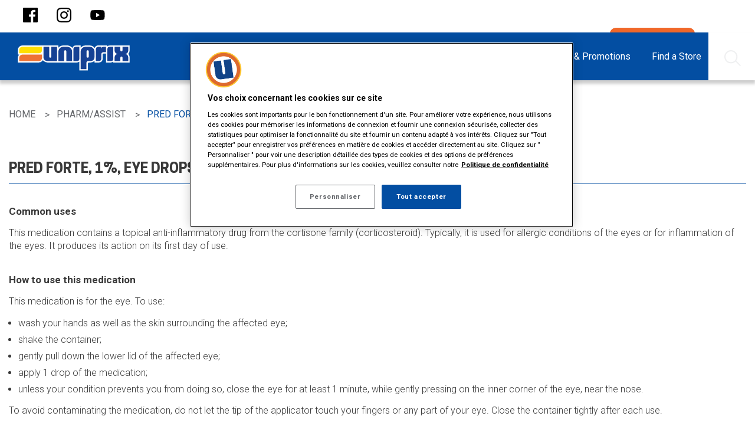

--- FILE ---
content_type: text/html; charset=utf-8
request_url: https://www.uniprix.com/en/drug-database/00301175/pred-forte
body_size: 10835
content:



<!DOCTYPE html>
<!--[if lte IE 9]>
<html lang="en-CA" class="ie9 no-js">
<![endif]-->
<!--[if gt IE 9]><!-->
<html lang="en-CA" class="no-js" >
<!--<![endif]-->
<head>
<!-- Google Tag Manager -->
<script>(function(w,d,s,l,i){w[l]=w[l]||[];w[l].push({'gtm.start':
new Date().getTime(),event:'gtm.js'});var f=d.getElementsByTagName(s)[0],
j=d.createElement(s),dl=l!='dataLayer'?'&l='+l:'';j.async=true;j.src=
'https://www.googletagmanager.com/gtm.js?id='+i+dl;f.parentNode.insertBefore(j,f);
})(window,document,'script','dataLayer','GTM-NH84SR');</script>
<!-- End Google Tag Manager -->
    <meta charset="utf-8">
    <meta http-equiv="x-ua-compatible" content="ie=edge">
    <meta http-equiv="cleartype" content="on">
    <meta http-equiv="content-language" content="en-CA" />
    <meta name="viewport" content="width=device-width, initial-scale=1.0">

    

<title>Pred Forte - Uniprix</title>



    <link rel="alternate" href="https://www.uniprix.com/en/drug-database/00301175/pred-forte" hreflang="en-CA" />
 
    <link rel="alternate" href="https://www.uniprix.com/fr/medicaments-a-z/00301175/pred-forte" hreflang="fr-CA" />


    <meta name="og:description" content="Produits de santé et beauté, service photos, médicaments, conseils santé, circulaires, concours. ">
    <meta name="og:locale" content="en-CA">
    <meta name="og:locale:alternate" content="fr-CA">
    <meta name="og:site_name" content="Uniprix">
    <meta name="twitter:site" content="Uniprix">
    <meta name="og:title" content="Pred Forte - Uniprix">

<meta name="og:type" content="website">

    <meta name="og:url" content="https://www.uniprix.com/en/drug-database/00301175/pred-forte">




    <link rel="canonical" href="https://www.uniprix.com/en/drug-database/00301175/pred-forte" />


    <link rel="stylesheet" href="/build/uniprix/styles/main.css?v=639041715538443332">

    <link rel="shortcut icon" href="/build/uniprix/icons/uniprix/favicon.ico">
    <link rel="apple-touch-icon" href="/build/uniprix/icons/uniprix/icon-57.png">
    <link rel="apple-touch-icon" href="/build/uniprix/icons/uniprix/icon-72.png" sizes="72x72">
    <link rel="apple-touch-icon" href="/build/uniprix/icons/uniprix/icon-76.png" sizes="76x76">
    <link rel="apple-touch-icon" href="/build/uniprix/icons/uniprix/icon-114.png" sizes="114x114">
    <link rel="apple-touch-icon" href="/build/uniprix/icons/uniprix/icon-120.png" sizes="120x120">
    <link rel="apple-touch-icon" href="/build/uniprix/icons/uniprix/icon-144.png" sizes="144x144">
    <link rel="apple-touch-icon" href="/build/uniprix/icons/uniprix/icon-152.png" sizes="152x152">
    <link rel="apple-touch-icon" href="/build/uniprix/icons/uniprix/icon-167.png" sizes="167x167">
    <link rel="apple-touch-icon" href="/build/uniprix/icons/uniprix/icon-180.png" sizes="180x180">
    <link rel="icon" href="/build/uniprix/icons/uniprix/icon-64.png" sizes="64x64">
    <link rel="icon" href="/build/uniprix/icons/uniprix/icon-96.png" sizes="96x96">
    <link rel="icon" href="/build/uniprix/icons/uniprix/icon-192.png" sizes="192x192">
    <link rel="icon" href="/build/uniprix/icons/uniprix/icon-195.png" sizes="195x195">
    <link rel="icon" href="/build/uniprix/icons/uniprix/icon-228.png" sizes="228x228">
    <link rel="image_src" href="/build/uniprix/icons/uniprix/icon-512.png">
    <meta name="application-name" content="Uniprix">
    <meta name="msapplication-TileColor" content="#006450">
    <meta name="msapplication-square70x70logo" content="/build/uniprix/icons/uniprix/tile-small.png">
    <meta name="msapplication-square150x150logo" content="/build/uniprix/icons/uniprix/tile-medium.png">
    <meta name="msapplication-wide310x150logo" content="/build/uniprix/icons/uniprix/tile-wide.png">
    <meta name="msapplication-square310x310logo" content="/build/uniprix/icons/uniprix/tile-large.png">

    <!--Cookie consent script-->
<!-- OneTrust Cookies Consent Notice start for http://uniprix.com  -->
<script src="https://cdn.cookielaw.org/scripttemplates/otSDKStub.js"  type="text/javascript" charset="UTF-8" data-domain-script="413d4ebc-a571-4dd1-b29c-0f19692de2cc" ></script>
<script type="text/javascript">
function OptanonWrapper() { }
</script>
<!-- OneTrust Cookies Consent Notice end for http://uniprix.com  -->
    
    
    


    <script src="//ajax.googleapis.com/ajax/libs/jquery/2.1.0/jquery.min.js"></script>
    <link rel="stylesheet" href="https://cdn.plyr.io/3.7.8/plyr.css" />
    <script src="https://cdn.plyr.io/3.7.8/plyr.js"></script>
</head>
<body class="uniprix rxarticle">
    <a href="#main-content" class="screen-reader-only skipToContent focusable">Skip to main content</a>
<!-- Google Tag Manager (noscript) -->
<noscript><iframe src="https://www.googletagmanager.com/ns.html?id=GTM-NH84SR"
height="0" width="0" style="display:none;visibility:hidden"></iframe></noscript>
<!-- End Google Tag Manager (noscript) -->
    

    


<header class="header" data-component="header">
    <div class="top-bar quick-menu-bar">
    <div class="top-bar-left">
        
<div class="share">
    <div class="social-icons">
            <a role="button" aria-expanded="false" aria-label="Share to Facebook" href="https://www.facebook.com/uniprix" target="_blank"><span class="facebook"></span></a>

            <a role="button" aria-expanded="false" aria-label="Share to Instagram" href="https://www.instagram.com/accounts/login/?next=/uniprix/" target="_blank"><span class="instagram"></span></a>



            <a role="button" aria-expanded="false" aria-label="Share to Youtube" href="https://www.youtube.com/user/Uniprixinc" target="_blank"><span class="youtube"></span></a>
            </div>
</div>
    </div>
	<div class="top-bar-right">
		<nav class="quick-menu">
			<ul class="menu">
                
    <li>

        <a href="https://jobs.uniprix.com" target="_blank" class="  ">
            Jobs
        </a>
    </li>
    <li>

        <a href="/en/contact-us" class="  ">
            Contact us
        </a>
    </li>
    <li>

        <a href="/en/ownership-opportunities" class="  ">
            Ownership Opportunities
        </a>
    </li>
    <li>

        <a href="/en/prescription-transfer" class="  ">
            Prescription Transfer
        </a>
    </li>
    <li>

        <a href="/en/fondation-charles-bruneau" class="  ">
            Community Involvement
        </a>
    </li>
    <li>

        <a href="/en/newsletter-registration" class="  ">
            Newsletter Registration
        </a>
    </li>
    <li>

        <a href="https://app.uniprix.com/" target="_blank" class="quick-menu-button menu-refills  ">
                <img id="image" src="/-/media/mckesson/icones/user.png" />
            My Account
        </a>
    </li>
<li>
        <a href="/fr/medicaments-a-z/00301175/pred-forte">Français</a>
</li>


			</ul>
		</nav>
	</div>
</div>

    <div class="main-menu-wrapper">
    <div class="top-bar main-menu-bar" data-sticky data-component="main-menu-bar">
        <div style="display: flow-root;">
            <div class="top-bar-title">
                <a class="logo" href="/en"><img src="/build/uniprix/images/uniprix/logo-en.svg" alt="Uniprix" /></a>
                <span data-responsive-toggle="responsive-menu" data-hide-for="large">
                    <button class="menu-icon" type="button" data-toggle>
                        <span class="bar"></span>
                        <span class="bar"></span>
                        <span class="bar"></span>
                    </button>
                </span>
            </div>
            <div id="responsive-menu" class="top-bar-right">
                <nav class="main-menu">
                    <ul class="vertical large-horizontal menu" data-responsive-menu="accordion large-dropdown" data-click-open="true">
                            <li data-equalizer="container" class="hide">
                                <a class=" " href="/en/flyer-app">
                                        <span class="icon">Flyer App</span>
                                                                    </a>
                            </li>
                            <li data-equalizer="container" class="">
                                <a class=" " href="/en/my-health">
                                        <span class="icon">My Health</span>
                                                                    </a>
                                    <ul data-equalizer="icon" data-equalize-on="medium">
                                            <li class=" item second-level">
                                                <a class="header " data-equalizer-watch="container" href="/en/my-health/seasonal">
                                                        <div class="section-icon show-for-large" data-equalizer-watch="icon"><img src="/-/media/mckesson/services-section/white-icons/thermometre_100x100_blanc.svg" alt="" /></div>
                                                    Seasonal                                                </a>
                                                    <div class="third-level">
                                                        <ul>
                                                                <li class=" item">
                                                                    <a href="/en/my-health/seasonal/cold-and-flu">
                                                                        Cold and Flu
                                                                    </a>
                                                                </li>
                                                                <li class=" item">
                                                                    <a href="/en/my-health/seasonal/seasonal-allergies">
                                                                        Seasonal Allergies
                                                                    </a>
                                                                </li>
                                                                <li class=" item">
                                                                    <a href="/en/my-health/seasonal/sun-care">
                                                                        Sun Care
                                                                    </a>
                                                                </li>
                                                                <li class=" item">
                                                                    <a href="/en/my-health/seasonal/travel-health">
                                                                        Travel Health
                                                                    </a>
                                                                </li>
                                                        </ul>
                                                    </div>
                                            </li>
                                            <li class=" item second-level">
                                                <a class="header " data-equalizer-watch="container" href="/en/my-health/chronic-conditions">
                                                        <div class="section-icon show-for-large" data-equalizer-watch="icon"><img src="/-/media/mckesson/services-section/white-icons/notepad_100x100_blanc.svg" alt="" /></div>
                                                    Chronic Conditions                                                </a>
                                                    <div class="third-level">
                                                        <ul>
                                                                <li class=" item">
                                                                    <a href="/en/my-health/chronic-conditions/diabetes">
                                                                        Diabetes
                                                                    </a>
                                                                </li>
                                                                <li class=" item">
                                                                    <a href="/en/my-health/chronic-conditions/digestive-health">
                                                                        Digestive Health
                                                                    </a>
                                                                </li>
                                                                <li class=" item">
                                                                    <a href="/en/my-health/chronic-conditions/heart-health">
                                                                        Heart Health
                                                                    </a>
                                                                </li>
                                                                <li class=" item">
                                                                    <a href="/en/my-health/chronic-conditions/pain-management">
                                                                        Pain Management
                                                                    </a>
                                                                </li>
                                                                <li class=" item">
                                                                    <a href="/en/my-health/chronic-conditions/respiratory-health">
                                                                        Respiratory Health
                                                                    </a>
                                                                </li>
                                                        </ul>
                                                    </div>
                                            </li>
                                            <li class=" item second-level">
                                                <a class="header " data-equalizer-watch="container" href="/en/my-health/wellness">
                                                        <div class="section-icon show-for-large" data-equalizer-watch="icon"><img src="/-/media/mckesson/services-section/white-icons/ws_icons_wellness-consult_white_100x100_png.png" alt="Pharmacy Wellness Consultation and Advice Services" /></div>
                                                    Wellness                                                </a>
                                                    <div class="third-level">
                                                        <ul>
                                                                <li class=" item">
                                                                    <a href="/en/my-health/wellness/comfort-and-safety">
                                                                        Comfort & Safety
                                                                    </a>
                                                                </li>
                                                                <li class=" item">
                                                                    <a href="/en/my-health/wellness/food-and-medication">
                                                                        Food & Medication
                                                                    </a>
                                                                </li>
                                                                <li class=" item">
                                                                    <a href="/en/my-health/wellness/mental-health">
                                                                        Mental Health
                                                                    </a>
                                                                </li>
                                                                <li class=" item">
                                                                    <a href="/en/my-health/wellness/skin-health">
                                                                        Skin Health
                                                                    </a>
                                                                </li>
                                                                <li class=" item">
                                                                    <a href="/en/my-health/wellness/smoking-cessation">
                                                                        Smoking Cessation
                                                                    </a>
                                                                </li>
                                                                <li class=" item">
                                                                    <a href="/en/my-health/wellness/vitamins-and-natural-products">
                                                                        Vitamins and Natural Products
                                                                    </a>
                                                                </li>
                                                                <li class=" item">
                                                                    <a href="/en/my-health/wellness/tools">
                                                                        Health Tools
                                                                    </a>
                                                                </li>
                                                        </ul>
                                                    </div>
                                            </li>
                                            <li class=" item second-level">
                                                <a class="header " data-equalizer-watch="container" href="/en/my-health/general-health">
                                                        <div class="section-icon show-for-large" data-equalizer-watch="icon"><img src="/-/media/mckesson/services-section/white-icons/stethoscope_100x100_blanc.svg" alt="" /></div>
                                                    General Health                                                </a>
                                                    <div class="third-level">
                                                        <ul>
                                                                <li class=" item">
                                                                    <a href="/en/my-health/general-health/body-health">
                                                                        Body Health
                                                                    </a>
                                                                </li>
                                                                <li class=" item">
                                                                    <a href="/en/my-health/general-health/family-health">
                                                                        Family Health
                                                                    </a>
                                                                </li>
                                                                <li class=" item">
                                                                    <a href="/en/my-health/general-health/mens-health">
                                                                        Men's Health
                                                                    </a>
                                                                </li>
                                                                <li class=" item">
                                                                    <a href="/en/my-health/general-health/womens-health">
                                                                        Women's Health
                                                                    </a>
                                                                </li>
                                                        </ul>
                                                    </div>
                                            </li>
                                                                                    <li class="see-all"><a href="/en/my-health">See All ></a></li>
                                    </ul>
                            </li>
                            <li data-equalizer="container" class="">
                                <a class=" " href="/en/services">
                                        <span class="icon">Pharmacy Services</span>
                                                                    </a>
                                    <ul data-equalizer="icon" data-equalize-on="medium">
                                            <li class=" item second-level">
                                                <a class="header " data-equalizer-watch="container" href="/en/services/prescription-services">
                                                        <div class="section-icon show-for-large" data-equalizer-watch="icon"><img src="/-/media/mckesson/uniprix/pharmacy-services/icons/ux_icon_prescription_generic_100x100.svg" alt="UX_Icon_prescription_generic_100x100" /></div>
                                                    Prescriptions                                                </a>
                                                    <div class="third-level">
                                                        <ul>
                                                                <li class=" item">
                                                                    <a href="/en/services/prescription-services/minor-conditions">
                                                                        Minor Conditions
                                                                    </a>
                                                                </li>
                                                                <li class=" item">
                                                                    <a href="/en/services/prescription-services/chronic-conditions">
                                                                        Long-Term Conditions
                                                                    </a>
                                                                </li>
                                                                <li class=" item">
                                                                    <a href="/en/services/prescription-services/medication-safety">
                                                                        Medication Safety
                                                                    </a>
                                                                </li>
                                                                <li class=" item">
                                                                    <a href="/en/services/prescription-services/renewals">
                                                                        Prescription Renewals
                                                                    </a>
                                                                </li>
                                                        </ul>
                                                    </div>
                                            </li>
                                            <li class=" item second-level">
                                                <a class="header " data-equalizer-watch="container" href="/en/services/medication-customization">
                                                        <div class="section-icon show-for-large" data-equalizer-watch="icon"><img src="/-/media/mckesson/uniprix/pharmacy-services/icons/ux_icon_medication_customization_generic_100x100.svg" alt="UX_Icon_medication_customization_generic_100x100" /></div>
                                                    Medication Customization                                                </a>
                                                    <div class="third-level">
                                                        <ul>
                                                                <li class=" item">
                                                                    <a href="/en/services/medication-customization/therapy-adjustment">
                                                                        Therapy Adjustment
                                                                    </a>
                                                                </li>
                                                                <li class=" item">
                                                                    <a href="/en/services/medication-customization/personalized-medication">
                                                                        Personalized Medication
                                                                    </a>
                                                                </li>
                                                                <li class=" item">
                                                                    <a href="/en/services/medication-customization/personalized-packaging">
                                                                        Personalized Packaging
                                                                    </a>
                                                                </li>
                                                        </ul>
                                                    </div>
                                            </li>
                                            <li class=" item second-level">
                                                <a class="header " data-equalizer-watch="container" href="/en/services/testing-and-monitoring">
                                                        <div class="section-icon show-for-large" data-equalizer-watch="icon"><img src="/-/media/mckesson/uniprix/pharmacy-services/icons/ux_icon_testing_monitoring_generic_100x100.svg" alt="UX_Icon_testing_monitoring_generic_100x100" /></div>
                                                    Testing & Monitoring                                                </a>
                                                    <div class="third-level">
                                                        <ul>
                                                                <li class=" item">
                                                                    <a href="/en/services/testing-and-monitoring/diabetes">
                                                                        Diabetes
                                                                    </a>
                                                                </li>
                                                                <li class=" item">
                                                                    <a href="/en/services/testing-and-monitoring/cardiovascular-health">
                                                                        Heart
                                                                    </a>
                                                                </li>
                                                                <li class=" item">
                                                                    <a href="/en/services/testing-and-monitoring/respiratory-health">
                                                                        Respiratory
                                                                    </a>
                                                                </li>
                                                        </ul>
                                                    </div>
                                            </li>
                                            <li class=" item second-level">
                                                <a class="header " data-equalizer-watch="container" href="/en/services/vaccination">
                                                        <div class="section-icon show-for-large" data-equalizer-watch="icon"><img src="/-/media/mckesson/uniprix/pharmacy-services/icons/ux_icon_vaccination_common_generic_100x100.svg" alt="UX_Icon_vaccination_common_generic_100x100" /></div>
                                                    Vaccination                                                </a>
                                                    <div class="third-level">
                                                        <ul>
                                                                <li class=" item">
                                                                    <a href="/en/services/vaccination/flu-shots">
                                                                        Vaccination Against Respiratory Viruses
                                                                    </a>
                                                                </li>
                                                                <li class=" item">
                                                                    <a href="/en/services/vaccination/travel-vaccines">
                                                                        Travel Vaccines
                                                                    </a>
                                                                </li>
                                                                <li class=" item">
                                                                    <a href="/en/services/vaccination/vaccines-against-common-diseases">
                                                                        Other Vaccines
                                                                    </a>
                                                                </li>
                                                        </ul>
                                                    </div>
                                            </li>
                                            <li class=" item second-level">
                                                <a class="header " data-equalizer-watch="container" href="/en/services/health-consultation">
                                                        <div class="section-icon show-for-large" data-equalizer-watch="icon"><img src="/-/media/mckesson/uniprix/pharmacy-services/icons/ux_icon_wellness_generic_100x100.svg" alt="UX_Icon_wellness_generic_100x100" /></div>
                                                    Health Consultation                                                </a>
                                                    <div class="third-level">
                                                        <ul>
                                                                <li class=" item">
                                                                    <a href="/en/services/health-consultation/travel-health">
                                                                        Travel
                                                                    </a>
                                                                </li>
                                                                <li class=" item">
                                                                    <a href="/en/services/health-consultation/pregnancy-and-maternity">
                                                                        Maternity & Pregnancy
                                                                    </a>
                                                                </li>
                                                                <li class=" item">
                                                                    <a href="/en/services/health-consultation/smoking-cessation">
                                                                        Smoking Cessation
                                                                    </a>
                                                                </li>
                                                        </ul>
                                                    </div>
                                            </li>
                                                                                    <li class="see-all"><a href="/en/services">See All ></a></li>
                                    </ul>
                            </li>
                            <li data-equalizer="container" class="">
                                <a class=" " href="/en/boutique-beaute">
                                        <span class="icon">Beauty</span>
                                                                    </a>
                                    <ul data-equalizer="icon" data-equalize-on="medium">
                                            <li class=" item ">
                                                <a class="header " data-equalizer-watch="container" href="/en/boutique-beaute">
                                                    BOUTIQUE BEAUTÉ<sup>®                                                </a>
                                            </li>
                                            <li class=" item ">
                                                <a class="header " data-equalizer-watch="container" href="/en/beauty/dermo-cosmetics">
                                                    Dermo-cosmetics                                                </a>
                                            </li>
                                            <li class=" item ">
                                                <a class="header " data-equalizer-watch="container" href="/en/beauty/cosmetics">
                                                    Cosmetics                                                </a>
                                            </li>
                                                                                    <li class="see-all"><a href="/en/boutique-beaute">See All ></a></li>
                                    </ul>
                            </li>
                            <li data-equalizer="container" class="">
                                <a class=" " href="/en/our-trusted-brands">
                                        <span class="icon">Products</span>
                                                                    </a>
                                    <ul data-equalizer="icon" data-equalize-on="medium">
                                            <li class=" item ">
                                                <a class="header " data-equalizer-watch="container" href="/en/products/mobile-app">
                                                    Uniprix Mobile App                                                </a>
                                            </li>
                                            <li class=" item ">
                                                <a class="header " data-equalizer-watch="container" href="/en/privilege-card-60">
                                                    Privilege Card 60+                                                </a>
                                            </li>
                                            <li class=" item ">
                                                <a class="header " data-equalizer-watch="container" href="/en/beauty-privilege-card">
                                                    Beauty Privilege Card                                                </a>
                                            </li>
                                            <li class=" item ">
                                                <a class="header " data-equalizer-watch="container" href="/en/gift-cards">
                                                    Gift Cards                                                </a>
                                            </li>
                                            <li class=" item ">
                                                <a class="header " data-equalizer-watch="container" href="/en/optionplus">
                                                    Option+™ - Private Label                                                </a>
                                            </li>
                                            <li class=" item ">
                                                <a class="header " data-equalizer-watch="container" href="/en/our-trusted-brands">
                                                    Our Trusted Brands                                                </a>
                                            </li>
                                            <li class=" item ">
                                                <a class="header " data-equalizer-watch="container" href="https://photo.uniprix.com/en/" target="_blank">
                                                    Photo Center                                                </a>
                                            </li>
                                                                                    <li class="see-all"><a href="/en/our-trusted-brands">See All ></a></li>
                                    </ul>
                            </li>
                            <li data-equalizer="container" class="">
                                <a class=" " href="/en/flyer">
                                        <span class="icon">Flyers & Promotions</span>
                                                                    </a>
                                    <ul data-equalizer="icon" data-equalize-on="medium">
                                            <li class=" item ">
                                                <a class="header " data-equalizer-watch="container" href="/en/flyers-and-promotions/carnet-beaute-et-sante">
                                                    Beauty and health notebooks                                                </a>
                                            </li>
                                            <li class=" item ">
                                                <a class="header " data-equalizer-watch="container" href="/en/flyer" target="">
                                                    Flyer                                                </a>
                                            </li>
                                            <li class=" item ">
                                                <a class="header " data-equalizer-watch="container" href="/en/contests" target="">
                                                    Contests                                                </a>
                                            </li>
                                                                                    <li class="see-all"><a href="/en/flyer">See All ></a></li>
                                    </ul>
                            </li>
                            <li data-equalizer="container" class="menu-find-a-pharmacy">
                                <a class=" " href="/en/stores">
                                        <span class="icon">Find a Store</span>
                                                                    </a>
                            </li>
                            <li data-equalizer="container" class="">
                                <a class="active " href="/en/article/search-articles">
                                        <span class="icon">Pharm/Assist</span>
                                                                    </a>
                                    <ul data-equalizer="icon" data-equalize-on="medium">
                                            <li class="inline icon-search item ">
                                                <a class="header " data-equalizer-watch="container" href="/en/article/search-articles">
                                                    Search                                                </a>
                                            </li>
                                            <li class=" item ">
                                                <a class="header " data-equalizer-watch="container" href="/en/article/directions-for-use">
                                                    Directions for use                                                </a>
                                            </li>
                                            <li class=" item ">
                                                <a class="header " data-equalizer-watch="container" href="#">
                                                    Disease                                                </a>
                                            </li>
                                            <li class=" item ">
                                                <a class="header " data-equalizer-watch="container" href="/en/article/forms">
                                                    Forms                                                </a>
                                            </li>
                                            <li class=" item ">
                                                <a class="header " data-equalizer-watch="container" href="/en/article/health">
                                                    Health                                                </a>
                                            </li>
                                            <li class=" item ">
                                                <a class="header " data-equalizer-watch="container" href="/en/article/laboratory-tests">
                                                    Laboratory tests                                                </a>
                                            </li>
                                            <li class=" item ">
                                                <a class="header " data-equalizer-watch="container" href="/en/article/natural-health-products">
                                                    Natural health products                                                </a>
                                            </li>
                                            <li class=" item ">
                                                <a class="header " data-equalizer-watch="container" href="/en/article/nutrition">
                                                    Nutrition                                                </a>
                                            </li>
                                            <li class=" item ">
                                                <a class="header " data-equalizer-watch="container" href="/en/article/recreational-drugs">
                                                    Recreational Drugs                                                </a>
                                            </li>
                                            <li class="inline icon-drug item ">
                                                <a class="header " data-equalizer-watch="container" href="/en/article/drug-database">
                                                    Drug Database                                                </a>
                                            </li>
                                                                                    <li class="see-all"><a href="/en/article/search-articles">See All ></a></li>
                                    </ul>
                            </li>
                    </ul>

                    <ul class="top-menu-mobile vertical large-horizontal menu hide-for-large" data-responsive-menu="accordion large-dropdown">
                        
    <li>

        <a href="https://jobs.uniprix.com" target="_blank" class="  ">
            Jobs
        </a>
    </li>
    <li>

        <a href="/en/contact-us" class="  ">
            Contact us
        </a>
    </li>
    <li>

        <a href="/en/ownership-opportunities" class="  ">
            Ownership Opportunities
        </a>
    </li>
    <li>

        <a href="/en/prescription-transfer" class="  ">
            Prescription Transfer
        </a>
    </li>
    <li>

        <a href="/en/fondation-charles-bruneau" class="  ">
            Community Involvement
        </a>
    </li>
    <li>

        <a href="/en/newsletter-registration" class="  ">
            Newsletter Registration
        </a>
    </li>
    <li>

        <a href="https://app.uniprix.com/" target="_blank" class="quick-menu-button menu-refills  ">
                <img id="image" src="/-/media/mckesson/icones/user.png" />
            My Account
        </a>
    </li>
<li>
        <a href="/fr/medicaments-a-z/00301175/pred-forte">Français</a>
</li>


                    </ul>

                    
<div class="share">
    <div class="social-icons">
            <a role="button" aria-expanded="false" aria-label="Share to Facebook" href="https://www.facebook.com/uniprix" target="_blank"><span class="facebook"></span></a>

            <a role="button" aria-expanded="false" aria-label="Share to Instagram" href="https://www.instagram.com/accounts/login/?next=/uniprix/" target="_blank"><span class="instagram"></span></a>



            <a role="button" aria-expanded="false" aria-label="Share to Youtube" href="https://www.youtube.com/user/Uniprixinc" target="_blank"><span class="youtube"></span></a>
            </div>
</div>

                </nav>
            </div>
        </div>
        
    </div>
</div>
    
</header>

<section id="main-content" class="body">
	    <div class="breadcrumbs-container">
        <div class="row show-for-large breadcrumbs-block">
            <div class="columns">
                <ul class="breadcrumbs" vocab="https://schema.org/" typeof="BreadcrumbList">
                            <li property="itemListElement" typeof="ListItem">
                                    <a property="item" typeof="WebPage" href="/en">
                                       <span property="name">Home</span>
                                    </a>
                                <meta property="position" content="1">
                            </li>
                            <li property="itemListElement" typeof="ListItem">
                                    <span property="name">Pharm/Assist</span>
                                <meta property="position" content="2">
                            </li>
                            <li property="itemListElement" typeof="ListItem">
                                    <span property="name" class="last-item">Pred Forte</span>
                                <meta property="position" content="3">
                            </li>

                </ul>
            </div>
        </div>
    </div>




<section class="print-section generic-content-block " style="background-color:">
    <div class="row">
        <div class="columns general-landing-target editable ">


            <h2>PRED FORTE, 1%, EYE DROPS</h2>

<h3>Common uses</h3>
<p>
This medication contains a topical anti-inflammatory drug from the cortisone family (corticosteroid). Typically, it is used for allergic conditions of the eyes or for inflammation of the eyes. It produces its action on its first day of use.
</p>

<h3>How to use this medication</h3>
<p>
This medication is for the eye. To use:
<ul>
<li> wash your hands as well as the skin surrounding the affected eye;</li>
<li> shake the container;</li>
<li> gently pull down the lower lid of the affected eye;</li>
<li> apply 1 drop of the medication;</li>
<li> unless your condition prevents you from doing so, close the eye for at least 1 minute, while gently pressing on the inner corner of the eye, near the nose.</li>
</ul>
To avoid contaminating the medication, do not let the tip of the applicator touch your fingers or any part of your eye. Close the container tightly after each use.
</p>
<p>
Continue applying the product to complete the prescribed course of treatment, even after improvement is seen or felt.
</p>
<p>
This medication is typically used 4 times a day. However, your pharmacist may have suggested a different schedule that is more appropriate for you.
</p>

<h3>Possible side effects</h3>
<p>
In addition to its desired action, this medication may cause some side effects, notably:
<ul>
<li>it may cause eye pain;</li>
<li>it may cause a stinging sensation;</li>
<li>it may cause blurred vision.</li>
</ul>
Each person may react differently to a treatment. If you think this medication may be causing side effects (including those described here, or others), talk to your health care professional. He or she can help you to determine whether or not the medication is the source of the problem.
</p>

<h3>Storage information</h3>
<p>
As with most medications, this product should be stored at room temperature. Store it in a secure location where it will not be exposed to excessive heat, moisture or direct sunlight. Once opened, the product must be used within 30 days. Any unused portion should be discarded.
</p>

<h3>General information</h3>
<p>
When meeting with any health professional, it is important for you to share the following information:
<ul>
<li> Your medical history and allergies (medication, food, or other);</li>
<li> If you're pregnant or want to become pregnant, or if you're breastfeeding;</li>
<li> If you use tobacco or cannabis or its derivatives, or if you use recreational drugs;</li>
<li> The names of all the medications you take, whether you take them regularly or once in a while, including over-the-counter medications, vitamins, and natural health products.</li>
</ul>
It is also strongly recommended that you keep an up-to-date list of all the medications you take and carry it with you at all times. This could be useful if you have to see a health professional or need emergency care.
</p>
<p>
Keep all your medications out of the reach of children and pets and return any unused or expired medications to the pharmacy for proper disposal.
</p>

<h3></h3>
<p>
<div id='legalNotice'><p style='border: 1px solid #000000; padding: 5px'>Medication and medical condition content provided by Vigilance Santé. This document is a summary and does not have all possible information about this product. It should not be used as a substitute for the advice of your health care professionals, as the information in this document alone does not assure that this product is safe, effective, or appropriate for you. For more detailed information on this medication, including a comprehensive list of reported possible side effects, warnings and contraindications, speak with your pharmacist or refer to the manufactures monograph on Health Canada's Product Database.</p>
</div>
        </div>
    </div>
</section>


    <div class="row">
        <div class="columns editable">
            <p class="legal-text">[UNIPRIX] &copy; Copyright Vigilance Santé<br/><br/>
The patient information leaflets are provided by Vigilance Santé Inc. This content is for information purposes only and does not in any manner whatsoever replace the opinion or advice of your health care professional. Always consult a health care professional before making a decision about your medication or treatment.</p>
        </div>
    </div>


<section class="share-content"> 
    <div class="row collapse">
        <div class="columns share-wrapper">
            <div class="row">
                <div class="large-9 columns">
                    <div class="share">
                        <div class="title">Share This Article</div>
                        <div class="social-icons">
                            <a role="button" aria-label="Share to Facebook" class="share_button button_facebook" data-sharer="facebook"  id="button_facebook"><span class="facebook"></span></a>
                            <a role="button" aria-label="Share to Twitter" class="share_button button_twitter" data-sharer="twitter"  id="button_twitter"><span class="twitter"></span></a>
                            <a role="button" aria-label="Send by email" class="share_button button_email" data-sharer="email" id="button_email"><span class="email"></span></a>
                        </div>
                    </div>
                </div>
                <div class="large-3 columns">
                    <div class="print">
                        <div class="title">Print</div>
                        <div class="social-icons">
                            <a role="button" aria-label="Imprimer l&#39;article" class="button_print" onclick="printPage();"><span class="print"></span></a>
                        </div>
                    </div>
                </div>
            </div>
        </div>
    </div> 
</section>

<script>


    // Get all elements share
    var anchors = document.getElementsByClassName("share_button");

    // Loop through each anchor and set the date-url attribute to the current pathname
    for (var i = 0; i < anchors.length; i++) {
        anchors[i].setAttribute('data-url', window.location.href);
    }

    function printPage() {
        window.print();
    }

	document.getElementById("button_facebook").addEventListener("click",
		function () {
                window.dataLayer = window.dataLayer || [];
                window.dataLayer.push({
                      'event': 'userAction',
                      'interaction': {
                        'category': 'Article',
                        'action': 'Share - Facebook',
                        'label':  window.location.pathname
                       }
                });
		});

    document.getElementById("button_twitter").addEventListener("click",
		function () {
                window.dataLayer = window.dataLayer || [];
                window.dataLayer.push({
                      'event': 'userAction',
                      'interaction': {
                        'category': 'Article',
                        'action': 'Share - Twitter',
                        'label':  window.location.pathname
                       }
                });
		});

     document.getElementById("button_email").addEventListener("click",
		function () {
                window.dataLayer = window.dataLayer || [];
                window.dataLayer.push({
                      'event': 'userAction',
                      'interaction': {
                        'category': 'Article',
                        'action': 'Share - Email',
                        'label':  window.location.pathname
                       }
                });
		});

</script>


<style>
    #site-newsletter-modal-popup .container.container-background-color {
        color: #fff;
        background-color: #0D4E93;
    }

    #site-newsletter-modal-popup .container.container-background-color .close-button line {
        stroke: #fff;
    }

    @media (max-width: 999px) {
        #site-newsletter-modal-popup .container.container-background-color {
            color: #fff;
            background-color: #0D4E9E;
        }
        #site-newsletter-modal-popup .container.container-background-color .close-button line {
            stroke: #fff;
        }
    }
</style>



<section id="site-newsletter-modal-popup"
         class="site-newsletter-modal-popup"
         data-open="false"
         data-desktop-seconds="30"
         data-mobile-seconds="15"
         data-expiry-days="30">
<form action="/" id="frmModalPopup" method="post" name="frmModalPopup"><input id="scController" name="scController" type="hidden" value="Communication" /><input id="scAction" name="scAction" type="hidden" value="ContactSubscription" /><input name="__RequestVerificationToken" type="hidden" value="A1_9hgwbEXWfbquVsUH6GEKjcElFbv5d0uHDZbVHeOnlUmfWsSuEvZW13-woL76R4wiQb0KGpUE_iKCIEBTe1DwJHpBXryq50j2IgwOG-O41" />        <div class="container container-background-color">
            <div class="section-left">
                <div class="section-left__title">NEWSLETTER SIGNUP</div>
                <div class="section-left__subtitle">Don't miss out, subscribe to our newsletter!</div>
                <div class="section-left__description">Every week, you will receive a newsletter full of health advice, great offers and exclusive promotions!</div>
                    <div class="section-left__email">
                        <input class="section-left__email-input" id="email" name="email" placeholder="Email" required="required" type="email" value="" />
                    </div>
                    <div class="section-left__actions">
                        <button class="button section-left__subscribe-button" type="submit">Subscribe</button>
                    </div>
                <input id="campaign" name="campaign" type="hidden" value="UPX_lead_popup_website" />                <input id="source" name="source" type="hidden" value="UPX-website-popupform" />            </div>
            <div class="section-right">
                <div style="background-image: url('/-/media/mckesson/template-images/pop-ups/pharmacistimage_500x500_upx.jpg')"></div>
            </div>
            <svg class="close-button" xmlns="http://www.w3.org/2000/svg" width="25.29" height="25.29" viewBox="0 0 25.29 25.29">
                <g id="Group_1" data-name="Group 1" transform="translate(-1399.439 -368.439)">
                    <line id="Line_1" data-name="Line 1" y1="23.168" x2="23.168" transform="translate(1400.5 369.5)" fill="none" stroke="#ffffff" stroke-width="3" />
                    <line id="Line_2" data-name="Line 2" x2="23.168" y2="23.168" transform="translate(1400.5 369.5)" fill="none" stroke="#ffffff" stroke-width="3" />
                </g>
            </svg>
        </div>
</form></section>

</section>

<footer class="footer">
    

<div class="footer-top medium-up-2 large-up-6">
        <div class="columns">
            <h5><a href="/en/services">Pharmacy Services</a></h5>
            <ul role="list">
                    <li role="listitem"><a href="/en/services/prescription-services">Prescriptions</a></li>
                    <li role="listitem"><a href="/en/services/medication-customization">Medication Customization</a></li>
                    <li role="listitem"><a href="/en/services/testing-and-monitoring">Testing & Monitoring</a></li>
                    <li role="listitem"><a href="/en/services/vaccination">Vaccination</a></li>
                    <li role="listitem"><a href="/en/services/health-consultation">Health Consultation</a></li>
            </ul>
        </div>
        <div class="columns">
            <h5><a href="/en/boutique-beaute">Beauty</a></h5>
            <ul role="list">
                    <li role="listitem"><a href="/en/beauty/dermo-cosmetics">Dermo-cosmetics</a></li>
                    <li role="listitem"><a href="/en/beauty/cosmetics">Cosmetics</a></li>
            </ul>
        </div>
        <div class="columns">
            <h5><a href="/en/our-trusted-brands">Products</a></h5>
            <ul role="list">
                    <li role="listitem"><a href="/en/products/mobile-app">Uniprix Mobile App</a></li>
                    <li role="listitem"><a href="/en/privilege-card-60">Privilege Card 60+</a></li>
                    <li role="listitem"><a href="/en/beauty-privilege-card">Beauty Privilege Card</a></li>
                    <li role="listitem"><a href="/en/gift-cards">Gift Cards</a></li>
                    <li role="listitem"><a href="/en/our-trusted-brands">Our Trusted Brands</a></li>
            </ul>
        </div>
        <div class="columns">
            <h5><a href="/en/flyer">Flyers & Promotions</a></h5>
            <ul role="list">
                    <li role="listitem"><a href="/en/flyers-and-promotions/carnet-beaute-et-sante">Beauty and health notebooks</a></li>
            </ul>
        </div>
        <div class="columns">
            <h5><a href="/en/article/search-articles">Pharm/Assist</a></h5>
            <ul role="list">
                    <li role="listitem"><a href="/en/article/search-articles">Search</a></li>
                    <li role="listitem"><a href="/en/article/directions-for-use">Directions for use</a></li>
                    <li role="listitem"><a href="#">Disease</a></li>
                    <li role="listitem"><a href="/en/article/forms">Forms</a></li>
                    <li role="listitem"><a href="/en/article/health">Health</a></li>
                    <li role="listitem"><a href="/en/article/laboratory-tests">Laboratory tests</a></li>
                    <li role="listitem"><a href="/en/article/natural-health-products">Natural health products</a></li>
                    <li role="listitem"><a href="/en/article/nutrition">Nutrition</a></li>
                    <li role="listitem"><a href="/en/article/recreational-drugs">Recreational Drugs</a></li>
                    <li role="listitem"><a href="/en/article/drug-database">Drug Database</a></li>
            </ul>
        </div>
    <div class="columns">
        <h5> Uniprix</h5>
        <ul role="list">
                <li role="listitem"><a href="https://jobs.uniprix.com">Jobs</a></li>
                <li role="listitem"><a href="/en/contact-us">Contact us</a></li>
                <li role="listitem"><a href="/en/ownership-opportunities">Ownership Opportunities</a></li>
                <li role="listitem"><a href="/en/prescription-transfer">Prescription Transfer</a></li>
                <li role="listitem"><a href="/en/fondation-charles-bruneau">Community Involvement</a></li>
                <li role="listitem"><a href="/en/newsletter-registration">Newsletter Registration</a></li>
                <li role="listitem"><a href="https://app.uniprix.com/">My Account</a></li>
        </ul>
    </div>

    <div class="last-col columns">
            <h5>Follow Us</h5>

<div class="share">
    <div class="social-icons">
            <a role="button" aria-expanded="false" aria-label="Share to Facebook" href="https://www.facebook.com/uniprix" target="_blank"><span class="facebook"></span></a>

            <a role="button" aria-expanded="false" aria-label="Share to Instagram" href="https://www.instagram.com/accounts/login/?next=/uniprix/" target="_blank"><span class="instagram"></span></a>



            <a role="button" aria-expanded="false" aria-label="Share to Youtube" href="https://www.youtube.com/user/Uniprixinc" target="_blank"><span class="youtube"></span></a>
            </div>
</div>                    <h5>Get Our App</h5>

            <a href="https://apps.apple.com/ca/app/uniprix/id756933888" target="_blank"><span class="app-store"></span></a>

            <a href="https://play.google.com/store/apps/details?id=ca.tank.uniprix" target="_blank"><span class="google-play"></span></a>
    </div>
</div>

<div class="footer-middle clearfix">
    <a class="logo-left" href="/en">
        <img class="logo-left" src="/build/uniprix/images/uniprix/logo-footer-en.svg" alt="Uniprix" />
    </a>
    <a class="logo-right" href="https://www.mckesson.ca/en/home" target="_blank">
        <img src="/build/uniprix/images/uniprix/mck-canada-logo.svg" alt="McKesson Canada" />
    </a>
</div>

<div class="footer-bottom clearfix">
    <ul class="footer-link">
            <li><a href="/en/return-policy">Return Policy</a></li>
            <li><a href="/en/forced-labour-and-child-labour-report">Forced Labour &amp; Child Labour Report</a></li>
            <li><a href="/en/privacy-policy">Privacy And Confidentiality Notice</a></li>
            <li><a href="/en/who-we-are">Who We Are</a></li>
            <li><a href="/en/term-of-use">Term of use</a></li>
            <li><a href="/en/pharmacies">Pharmacies</a></li>
            <li><a href="https://jobs.uniprix.com/" Target="_blank">Jobs</a></li>
    </ul>
</div>

</footer>



    <script type="text/javascript">
        var lang = 'en';
		var head = document.getElementsByTagName('head')[0];
        var js = document.createElement("script");
		js.type = "text/javascript";
        if (lang == 'fr')
        {
            js.src = "/sitecore modules/Web/ExperienceForms/scripts/localization/messages_fr.js";
            head.appendChild(js);
        }
    </script>

    <script type="text/javascript">
    window.dataLayer = window.dataLayer || [];
    var findAPharmacyUrl = $(".menu-find-a-pharmacy").find("a").attr('href');
    var urlString = 'https://www.uniprix.com/en/drug-database/00301175/pred-forte';
    if (urlString.startsWith('/')) {
        urlString = window.location.protocol + "//" + window.location.hostname + urlString;
    }
    var url = new URL(urlString);
    dataLayer.push({
        'event': 'pageview',
        'event_name': 'page_view',
        'page': {
            'language': 'en',
            'brand':  'Uniprix',
            'page_location': 'https://www.uniprix.com/en/drug-database/00301175/pred-forte',
            'path_en': url.pathname,
            'environment': 'production',
            'content_group': 'RxArticle'
        }
    });

    $(".menu-find-a-pharmacy").find("a").on("click", function(event) {
            event.preventDefault();
            dataLayer.push({
                    "event": "user_interaction",
                    "event_name": "store_finder",
                    "interaction": {
                        "lead_type": "store_locator",
                        "click_type": "menu - find a pharmacy",
                        "link_url": window.location.protocol + "://" + window.location.hostname + $(this).attr('href'),
                        "link_text": $(this).text().trim()
                    }
            });
        window.location = $(this).attr('href');
    });

    $("a.menu-refills").on("click", function (event) {
        event.preventDefault();
        var linkUrl = $(this).attr('href');
        if (linkUrl.indexOf('http://') === 0 || linkUrl.indexOf('https://') === 0) {
            linkUrl = window.location.protocol + "://" + window.location.hostname + $(this).attr('href')
        }
        dataLayer.push({
            "event": "user_interaction",
            "event_name": "cta_refill",
            "interaction": {
                "lead_type": "refill",
                "click_type": "menu - refills",
                "link_url": linkUrl,
                "link_text": $(this).text().trim()
            }
        });
        window.location = $(this).attr('href');
    });


    $('a[href*="' + findAPharmacyUrl + '"]').each(function (event) {
        var linkUrl = $(this).attr('href');
        if (linkUrl.indexOf('http://') === 0 || linkUrl.indexOf('https://') === 0) {
            linkUrl = window.location.protocol + "://" + window.location.hostname + $(this).attr('href')
        }
        if ($(this).parent(".menu-find-a-pharmacy").length == 0) {
            $(this).on("click", function (event) {
                event.preventDefault();
                dataLayer.push({
                    "event": "user_interaction",
                    "event_name": "store_finder",
                    "interaction": {
                        "lead_type": "store_locator",
                        "click_type": "RxArticle",
                        "link_url": linkUrl,
                        "link_text": $(this).text().trim()
                    }
                });
                window.location = $(this).attr('href');
            })
        }
    });

    $('.widget.find-pharmacy, .geolocalized-pharmacy.simple, .geolocalized-pharmacy').find('.search-button').on("click", function (event) {
        var linkUrl = $(this).attr('href');
        if (linkUrl.indexOf('http://') === 0 || linkUrl.indexOf('https://') === 0) {
            linkUrl = window.location.protocol + "://" + window.location.hostname + $(this).attr('href')
        }
        dataLayer.push({
            "event": "user_interaction",
            "event_name": "store_finder",
            "interaction": {
                "lead_type": "store_locator",
                "click_type": "RxArticle",
                "link_url": linkUrl,
                "link_text": $(this).text().trim()
            }
          });
    });
</script>


    <script src="https://cdn.jsdelivr.net/npm/sharer.js@latest/sharer.min.js"></script>
    <script src="/build/uniprix/scripts/dependencies.js?v=639041087077179294"></script>
    <script src="/build/uniprix/scripts/main.js?v=639041087075759324" defer></script>


    
    


    <!-- Machine Name : TEL0059 -->

<script type="text/javascript" src="/_Incapsula_Resource?SWJIYLWA=719d34d31c8e3a6e6fffd425f7e032f3&ns=2&cb=616510648" async></script></body>
</html>


--- FILE ---
content_type: text/css
request_url: https://www.uniprix.com/build/uniprix/styles/main.css?v=639041715538443332
body_size: 91428
content:
@charset "UTF-8";
/*!
 * @preserve Generated by nwayo 3.3.6 for mckesson:uniprix
 */
@import url("https://fonts.googleapis.com/css?family=Roboto:100,300,300i,400,500,700,900");
/*@mixin icon-apply-filter-hover { @include scalable-icon-mixin('icon-details.svg', 'common', $color:$pharmacy-locator-options-list-icon-color) };*/
a[href="#TODO"] {
  color: #ee2c2c !important;
  font-weight: 700 !important;
  text-decoration: underline !important; }

/**
 * Foundation for Sites by ZURB
 * Version 6.2.3
 * foundation.zurb.com
 * Licensed under MIT Open Source
 */
/*! normalize.css v3.0.3 | MIT License | github.com/necolas/normalize.css */
/**
 * 1. Set default font family to sans-serif.
 * 2. Prevent iOS and IE text size adjust after device orientation change,
 *    without disabling user zoom.
 */
html {
  font-family: sans-serif;
  /* 1 */
  -ms-text-size-adjust: 100%;
  /* 2 */
  -webkit-text-size-adjust: 100%;
  /* 2 */ }

/**
 * Remove default margin.
 */
body {
  margin: 0; }

/* HTML5 display definitions
   ========================================================================== */
/**
 * Correct `block` display not defined for any HTML5 element in IE 8/9.
 * Correct `block` display not defined for `details` or `summary` in IE 10/11
 * and Firefox.
 * Correct `block` display not defined for `main` in IE 11.
 */
article,
aside,
details,
figcaption,
figure,
footer,
header,
hgroup,
main,
menu,
nav,
section,
summary {
  display: block; }

/**
 * 1. Correct `inline-block` display not defined in IE 8/9.
 * 2. Normalize vertical alignment of `progress` in Chrome, Firefox, and Opera.
 */
audio,
canvas,
progress,
video {
  display: inline-block;
  /* 1 */
  vertical-align: baseline;
  /* 2 */ }

/**
 * Prevent modern browsers from displaying `audio` without controls.
 * Remove excess height in iOS 5 devices.
 */
audio:not([controls]) {
  display: none;
  height: 0; }

/**
 * Address `[hidden]` styling not present in IE 8/9/10.
 * Hide the `template` element in IE 8/9/10/11, Safari, and Firefox < 22.
 */
[hidden],
template {
  display: none; }

/* Links
   ========================================================================== */
/**
 * Remove the gray background color from active links in IE 10.
 */
a {
  background-color: transparent; }

/**
 * Improve readability of focused elements when they are also in an
 * active/hover state.
 */
a:active,
a:hover {
  outline: 0; }

/* Text-level semantics
   ========================================================================== */
/**
 * Address styling not present in IE 8/9/10/11, Safari, and Chrome.
 */
abbr[title] {
  border-bottom: 1px dotted; }

/**
 * Address style set to `bolder` in Firefox 4+, Safari, and Chrome.
 */
b,
strong {
  font-weight: bold; }

/**
 * Address styling not present in Safari and Chrome.
 */
dfn {
  font-style: italic; }

/**
 * Address variable `h1` font-size and margin within `section` and `article`
 * contexts in Firefox 4+, Safari, and Chrome.
 */
h1 {
  font-size: 2em;
  margin: 0.67em 0; }

/**
 * Address styling not present in IE 8/9.
 */
mark {
  background: #ff0;
  color: #000; }

/**
 * Address inconsistent and variable font size in all browsers.
 */
small {
  font-size: 80%; }

/**
 * Prevent `sub` and `sup` affecting `line-height` in all browsers.
 */
sub,
sup {
  font-size: 75%;
  line-height: 0;
  position: relative;
  vertical-align: baseline; }

sup {
  top: -0.5em; }

sub {
  bottom: -0.25em; }

/* Embedded content
   ========================================================================== */
/**
 * Remove border when inside `a` element in IE 8/9/10.
 */
img {
  border: 0; }

/**
 * Correct overflow not hidden in IE 9/10/11.
 */
svg:not(:root) {
  overflow: hidden; }

/* Grouping content
   ========================================================================== */
/**
 * Address margin not present in IE 8/9 and Safari.
 */
figure {
  margin: 1em 40px; }

/**
 * Address differences between Firefox and other browsers.
 */
hr {
  -webkit-box-sizing: content-box;
          box-sizing: content-box;
  height: 0; }

/**
 * Contain overflow in all browsers.
 */
pre {
  overflow: auto; }

/**
 * Address odd `em`-unit font size rendering in all browsers.
 */
code,
kbd,
pre,
samp {
  font-family: monospace, monospace;
  font-size: 1em; }

/* Forms
   ========================================================================== */
/**
 * Known limitation: by default, Chrome and Safari on OS X allow very limited
 * styling of `select`, unless a `border` property is set.
 */
/**
 * 1. Correct color not being inherited.
 *    Known issue: affects color of disabled elements.
 * 2. Correct font properties not being inherited.
 * 3. Address margins set differently in Firefox 4+, Safari, and Chrome.
 */
button,
input,
optgroup,
select,
textarea {
  color: inherit;
  /* 1 */
  font: inherit;
  /* 2 */
  margin: 0;
  /* 3 */ }

/**
 * Address `overflow` set to `hidden` in IE 8/9/10/11.
 */
button {
  overflow: visible; }

/**
 * Address inconsistent `text-transform` inheritance for `button` and `select`.
 * All other form control elements do not inherit `text-transform` values.
 * Correct `button` style inheritance in Firefox, IE 8/9/10/11, and Opera.
 * Correct `select` style inheritance in Firefox.
 */
button,
select {
  text-transform: none; }

/**
 * 1. Avoid the WebKit bug in Android 4.0.* where (2) destroys native `audio`
 *    and `video` controls.
 * 2. Correct inability to style clickable `input` types in iOS.
 * 3. Improve usability and consistency of cursor style between image-type
 *    `input` and others.
 */
button,
html input[type="button"],
input[type="reset"],
input[type="submit"] {
  -webkit-appearance: button;
  /* 2 */
  cursor: pointer;
  /* 3 */ }

/**
 * Re-set default cursor for disabled elements.
 */
button[disabled],
html input[disabled] {
  cursor: not-allowed; }

/**
 * Remove inner padding and border in Firefox 4+.
 */
button::-moz-focus-inner,
input::-moz-focus-inner {
  border: 0;
  padding: 0; }

/**
 * Address Firefox 4+ setting `line-height` on `input` using `!important` in
 * the UA stylesheet.
 */
input {
  line-height: normal; }

/**
 * It's recommended that you don't attempt to style these elements.
 * Firefox's implementation doesn't respect box-sizing, padding, or width.
 *
 * 1. Address box sizing set to `content-box` in IE 8/9/10.
 * 2. Remove excess padding in IE 8/9/10.
 */
input[type="checkbox"],
input[type="radio"] {
  -webkit-box-sizing: border-box;
          box-sizing: border-box;
  /* 1 */
  padding: 0;
  /* 2 */ }

/**
 * Fix the cursor style for Chrome's increment/decrement buttons. For certain
 * `font-size` values of the `input`, it causes the cursor style of the
 * decrement button to change from `default` to `text`.
 */
input[type="number"]::-webkit-inner-spin-button,
input[type="number"]::-webkit-outer-spin-button {
  height: auto; }

/**
 * 1. Address `appearance` set to `searchfield` in Safari and Chrome.
 * 2. Address `box-sizing` set to `border-box` in Safari and Chrome.
 */
input[type="search"] {
  -webkit-appearance: textfield;
  /* 1 */
  -webkit-box-sizing: content-box;
          box-sizing: content-box;
  /* 2 */ }

/**
 * Remove inner padding and search cancel button in Safari and Chrome on OS X.
 * Safari (but not Chrome) clips the cancel button when the search input has
 * padding (and `textfield` appearance).
 */
input[type="search"]::-webkit-search-cancel-button,
input[type="search"]::-webkit-search-decoration {
  -webkit-appearance: none; }

/**
 * Define consistent border, margin, and padding.
 * [NOTE] We don't enable this ruleset in Foundation, because we want the <fieldset> element to have plain styling.
 */
/* fieldset {
  border: 1px solid #c0c0c0;
  margin: 0 2px;
  padding: 0.35em 0.625em 0.75em;
} */
/**
 * 1. Correct `color` not being inherited in IE 8/9/10/11.
 * 2. Remove padding so people aren't caught out if they zero out fieldsets.
 */
legend {
  border: 0;
  /* 1 */
  padding: 0;
  /* 2 */ }

/**
 * Remove default vertical scrollbar in IE 8/9/10/11.
 */
textarea {
  overflow: auto; }

/**
 * Don't inherit the `font-weight` (applied by a rule above).
 * NOTE: the default cannot safely be changed in Chrome and Safari on OS X.
 */
optgroup {
  font-weight: bold; }

/* Tables
   ========================================================================== */
/**
 * Remove most spacing between table cells.
 */
table {
  border-collapse: collapse;
  border-spacing: 0; }

td,
th {
  padding: 0; }

.foundation-mq {
  font-family: "small=0em&medium=40.0625em&large=64.0625em&xlarge=90.0625em&xxlarge=120.0625em"; }

html {
  font-size: 100%;
  -webkit-box-sizing: border-box;
          box-sizing: border-box; }

*,
*::before,
*::after {
  -webkit-box-sizing: inherit;
          box-sizing: inherit; }

body {
  padding: 0;
  margin: 0;
  font-family: "Roboto", sans-serif;
  font-weight: 300;
  line-height: 1.3;
  color: #393939;
  background: #ffffff;
  -webkit-font-smoothing: antialiased;
  -moz-osx-font-smoothing: grayscale; }

img {
  max-width: 100%;
  height: auto;
  -ms-interpolation-mode: bicubic;
  display: inline-block;
  vertical-align: middle; }

textarea {
  height: auto;
  min-height: 50px;
  border-radius: 0; }

select {
  width: 100%;
  border-radius: 0; }

#map_canvas img,
#map_canvas embed,
#map_canvas object,
.map_canvas img,
.map_canvas embed,
.map_canvas object,
.mqa-display img,
.mqa-display embed,
.mqa-display object {
  max-width: none !important; }

button {
  -webkit-appearance: none;
  -moz-appearance: none;
  background: transparent;
  padding: 0;
  border: 0;
  border-radius: 0;
  line-height: 1; }
  [data-whatinput='mouse'] button {
    outline: 0; }

.is-visible {
  display: block !important; }

.is-hidden {
  display: none !important; }

.row {
  max-width: 80rem;
  margin-left: auto;
  margin-right: auto; }
  .row::before, .row::after {
    content: ' ';
    display: table; }
  .row::after {
    clear: both; }
  .row.collapse > .column, .row.collapse > .columns {
    padding-left: 0;
    padding-right: 0; }
  .row .row {
    max-width: none;
    margin-left: -0.625rem;
    margin-right: -0.625rem; }
    @media screen and (min-width: 40.0625em) {
      .row .row {
        margin-left: -0.9375rem;
        margin-right: -0.9375rem; } }
    .row .row.collapse {
      margin-left: 0;
      margin-right: 0; }
  .row.expanded {
    max-width: none; }
    .row.expanded .row {
      margin-left: auto;
      margin-right: auto; }

.column, .columns {
  width: 100%;
  float: left;
  padding-left: 0.625rem;
  padding-right: 0.625rem; }
  @media screen and (min-width: 40.0625em) {
    .column, .columns {
      padding-left: 0.9375rem;
      padding-right: 0.9375rem; } }
  .column:last-child:not(:first-child), .columns:last-child:not(:first-child) {
    float: right; }
  .column.end:last-child:last-child, .end.columns:last-child:last-child {
    float: left; }

.column.row.row, .row.row.columns {
  float: none; }
  .row .column.row.row, .row .row.row.columns {
    padding-left: 0;
    padding-right: 0;
    margin-left: 0;
    margin-right: 0; }

.small-1 {
  width: 8.3333333333%; }

.small-push-1 {
  position: relative;
  left: 8.3333333333%; }

.small-pull-1 {
  position: relative;
  left: -8.3333333333%; }

.small-offset-0 {
  margin-left: 0%; }

.small-2 {
  width: 16.6666666667%; }

.small-push-2 {
  position: relative;
  left: 16.6666666667%; }

.small-pull-2 {
  position: relative;
  left: -16.6666666667%; }

.small-offset-1 {
  margin-left: 8.3333333333%; }

.small-3 {
  width: 25%; }

.small-push-3 {
  position: relative;
  left: 25%; }

.small-pull-3 {
  position: relative;
  left: -25%; }

.small-offset-2 {
  margin-left: 16.6666666667%; }

.small-4 {
  width: 33.3333333333%; }

.small-push-4 {
  position: relative;
  left: 33.3333333333%; }

.small-pull-4 {
  position: relative;
  left: -33.3333333333%; }

.small-offset-3 {
  margin-left: 25%; }

.small-5 {
  width: 41.6666666667%; }

.small-push-5 {
  position: relative;
  left: 41.6666666667%; }

.small-pull-5 {
  position: relative;
  left: -41.6666666667%; }

.small-offset-4 {
  margin-left: 33.3333333333%; }

.small-6 {
  width: 50%; }

.small-push-6 {
  position: relative;
  left: 50%; }

.small-pull-6 {
  position: relative;
  left: -50%; }

.small-offset-5 {
  margin-left: 41.6666666667%; }

.small-7 {
  width: 58.3333333333%; }

.small-push-7 {
  position: relative;
  left: 58.3333333333%; }

.small-pull-7 {
  position: relative;
  left: -58.3333333333%; }

.small-offset-6 {
  margin-left: 50%; }

.small-8 {
  width: 66.6666666667%; }

.small-push-8 {
  position: relative;
  left: 66.6666666667%; }

.small-pull-8 {
  position: relative;
  left: -66.6666666667%; }

.small-offset-7 {
  margin-left: 58.3333333333%; }

.small-9 {
  width: 75%; }

.small-push-9 {
  position: relative;
  left: 75%; }

.small-pull-9 {
  position: relative;
  left: -75%; }

.small-offset-8 {
  margin-left: 66.6666666667%; }

.small-10 {
  width: 83.3333333333%; }

.small-push-10 {
  position: relative;
  left: 83.3333333333%; }

.small-pull-10 {
  position: relative;
  left: -83.3333333333%; }

.small-offset-9 {
  margin-left: 75%; }

.small-11 {
  width: 91.6666666667%; }

.small-push-11 {
  position: relative;
  left: 91.6666666667%; }

.small-pull-11 {
  position: relative;
  left: -91.6666666667%; }

.small-offset-10 {
  margin-left: 83.3333333333%; }

.small-12 {
  width: 100%; }

.small-offset-11 {
  margin-left: 91.6666666667%; }

.small-up-1 > .column, .small-up-1 > .columns {
  width: 100%;
  float: left; }
  .small-up-1 > .column:nth-of-type(1n), .small-up-1 > .columns:nth-of-type(1n) {
    clear: none; }
  .small-up-1 > .column:nth-of-type(1n+1), .small-up-1 > .columns:nth-of-type(1n+1) {
    clear: both; }
  .small-up-1 > .column:last-child, .small-up-1 > .columns:last-child {
    float: left; }

.small-up-2 > .column, .small-up-2 > .columns {
  width: 50%;
  float: left; }
  .small-up-2 > .column:nth-of-type(1n), .small-up-2 > .columns:nth-of-type(1n) {
    clear: none; }
  .small-up-2 > .column:nth-of-type(2n+1), .small-up-2 > .columns:nth-of-type(2n+1) {
    clear: both; }
  .small-up-2 > .column:last-child, .small-up-2 > .columns:last-child {
    float: left; }

.small-up-3 > .column, .small-up-3 > .columns {
  width: 33.3333333333%;
  float: left; }
  .small-up-3 > .column:nth-of-type(1n), .small-up-3 > .columns:nth-of-type(1n) {
    clear: none; }
  .small-up-3 > .column:nth-of-type(3n+1), .small-up-3 > .columns:nth-of-type(3n+1) {
    clear: both; }
  .small-up-3 > .column:last-child, .small-up-3 > .columns:last-child {
    float: left; }

.small-up-4 > .column, .small-up-4 > .columns {
  width: 25%;
  float: left; }
  .small-up-4 > .column:nth-of-type(1n), .small-up-4 > .columns:nth-of-type(1n) {
    clear: none; }
  .small-up-4 > .column:nth-of-type(4n+1), .small-up-4 > .columns:nth-of-type(4n+1) {
    clear: both; }
  .small-up-4 > .column:last-child, .small-up-4 > .columns:last-child {
    float: left; }

.small-up-5 > .column, .small-up-5 > .columns {
  width: 20%;
  float: left; }
  .small-up-5 > .column:nth-of-type(1n), .small-up-5 > .columns:nth-of-type(1n) {
    clear: none; }
  .small-up-5 > .column:nth-of-type(5n+1), .small-up-5 > .columns:nth-of-type(5n+1) {
    clear: both; }
  .small-up-5 > .column:last-child, .small-up-5 > .columns:last-child {
    float: left; }

.small-up-6 > .column, .small-up-6 > .columns {
  width: 16.6666666667%;
  float: left; }
  .small-up-6 > .column:nth-of-type(1n), .small-up-6 > .columns:nth-of-type(1n) {
    clear: none; }
  .small-up-6 > .column:nth-of-type(6n+1), .small-up-6 > .columns:nth-of-type(6n+1) {
    clear: both; }
  .small-up-6 > .column:last-child, .small-up-6 > .columns:last-child {
    float: left; }

.small-up-7 > .column, .small-up-7 > .columns {
  width: 14.2857142857%;
  float: left; }
  .small-up-7 > .column:nth-of-type(1n), .small-up-7 > .columns:nth-of-type(1n) {
    clear: none; }
  .small-up-7 > .column:nth-of-type(7n+1), .small-up-7 > .columns:nth-of-type(7n+1) {
    clear: both; }
  .small-up-7 > .column:last-child, .small-up-7 > .columns:last-child {
    float: left; }

.small-up-8 > .column, .small-up-8 > .columns {
  width: 12.5%;
  float: left; }
  .small-up-8 > .column:nth-of-type(1n), .small-up-8 > .columns:nth-of-type(1n) {
    clear: none; }
  .small-up-8 > .column:nth-of-type(8n+1), .small-up-8 > .columns:nth-of-type(8n+1) {
    clear: both; }
  .small-up-8 > .column:last-child, .small-up-8 > .columns:last-child {
    float: left; }

.small-collapse > .column, .small-collapse > .columns {
  padding-left: 0;
  padding-right: 0; }
.small-collapse .row, .expanded.row .small-collapse.row {
  margin-left: 0;
  margin-right: 0; }

.small-uncollapse > .column, .small-uncollapse > .columns {
  padding-left: 0.625rem;
  padding-right: 0.625rem; }

.small-centered {
  float: none;
  margin-left: auto;
  margin-right: auto; }

.small-uncentered,
.small-push-0,
.small-pull-0 {
  position: static;
  margin-left: 0;
  margin-right: 0;
  float: left; }

@media screen and (min-width: 40.0625em) {
  .medium-1 {
    width: 8.3333333333%; }

  .medium-push-1 {
    position: relative;
    left: 8.3333333333%; }

  .medium-pull-1 {
    position: relative;
    left: -8.3333333333%; }

  .medium-offset-0 {
    margin-left: 0%; }

  .medium-2 {
    width: 16.6666666667%; }

  .medium-push-2 {
    position: relative;
    left: 16.6666666667%; }

  .medium-pull-2 {
    position: relative;
    left: -16.6666666667%; }

  .medium-offset-1 {
    margin-left: 8.3333333333%; }

  .medium-3 {
    width: 25%; }

  .medium-push-3 {
    position: relative;
    left: 25%; }

  .medium-pull-3 {
    position: relative;
    left: -25%; }

  .medium-offset-2 {
    margin-left: 16.6666666667%; }

  .medium-4 {
    width: 33.3333333333%; }

  .medium-push-4 {
    position: relative;
    left: 33.3333333333%; }

  .medium-pull-4 {
    position: relative;
    left: -33.3333333333%; }

  .medium-offset-3 {
    margin-left: 25%; }

  .medium-5 {
    width: 41.6666666667%; }

  .medium-push-5 {
    position: relative;
    left: 41.6666666667%; }

  .medium-pull-5 {
    position: relative;
    left: -41.6666666667%; }

  .medium-offset-4 {
    margin-left: 33.3333333333%; }

  .medium-6 {
    width: 50%; }

  .medium-push-6 {
    position: relative;
    left: 50%; }

  .medium-pull-6 {
    position: relative;
    left: -50%; }

  .medium-offset-5 {
    margin-left: 41.6666666667%; }

  .medium-7 {
    width: 58.3333333333%; }

  .medium-push-7 {
    position: relative;
    left: 58.3333333333%; }

  .medium-pull-7 {
    position: relative;
    left: -58.3333333333%; }

  .medium-offset-6 {
    margin-left: 50%; }

  .medium-8 {
    width: 66.6666666667%; }

  .medium-push-8 {
    position: relative;
    left: 66.6666666667%; }

  .medium-pull-8 {
    position: relative;
    left: -66.6666666667%; }

  .medium-offset-7 {
    margin-left: 58.3333333333%; }

  .medium-9 {
    width: 75%; }

  .medium-push-9 {
    position: relative;
    left: 75%; }

  .medium-pull-9 {
    position: relative;
    left: -75%; }

  .medium-offset-8 {
    margin-left: 66.6666666667%; }

  .medium-10 {
    width: 83.3333333333%; }

  .medium-push-10 {
    position: relative;
    left: 83.3333333333%; }

  .medium-pull-10 {
    position: relative;
    left: -83.3333333333%; }

  .medium-offset-9 {
    margin-left: 75%; }

  .medium-11 {
    width: 91.6666666667%; }

  .medium-push-11 {
    position: relative;
    left: 91.6666666667%; }

  .medium-pull-11 {
    position: relative;
    left: -91.6666666667%; }

  .medium-offset-10 {
    margin-left: 83.3333333333%; }

  .medium-12 {
    width: 100%; }

  .medium-offset-11 {
    margin-left: 91.6666666667%; }

  .medium-up-1 > .column, .medium-up-1 > .columns {
    width: 100%;
    float: left; }
    .medium-up-1 > .column:nth-of-type(1n), .medium-up-1 > .columns:nth-of-type(1n) {
      clear: none; }
    .medium-up-1 > .column:nth-of-type(1n+1), .medium-up-1 > .columns:nth-of-type(1n+1) {
      clear: both; }
    .medium-up-1 > .column:last-child, .medium-up-1 > .columns:last-child {
      float: left; }

  .medium-up-2 > .column, .medium-up-2 > .columns {
    width: 50%;
    float: left; }
    .medium-up-2 > .column:nth-of-type(1n), .medium-up-2 > .columns:nth-of-type(1n) {
      clear: none; }
    .medium-up-2 > .column:nth-of-type(2n+1), .medium-up-2 > .columns:nth-of-type(2n+1) {
      clear: both; }
    .medium-up-2 > .column:last-child, .medium-up-2 > .columns:last-child {
      float: left; }

  .medium-up-3 > .column, .medium-up-3 > .columns {
    width: 33.3333333333%;
    float: left; }
    .medium-up-3 > .column:nth-of-type(1n), .medium-up-3 > .columns:nth-of-type(1n) {
      clear: none; }
    .medium-up-3 > .column:nth-of-type(3n+1), .medium-up-3 > .columns:nth-of-type(3n+1) {
      clear: both; }
    .medium-up-3 > .column:last-child, .medium-up-3 > .columns:last-child {
      float: left; }

  .medium-up-4 > .column, .medium-up-4 > .columns {
    width: 25%;
    float: left; }
    .medium-up-4 > .column:nth-of-type(1n), .medium-up-4 > .columns:nth-of-type(1n) {
      clear: none; }
    .medium-up-4 > .column:nth-of-type(4n+1), .medium-up-4 > .columns:nth-of-type(4n+1) {
      clear: both; }
    .medium-up-4 > .column:last-child, .medium-up-4 > .columns:last-child {
      float: left; }

  .medium-up-5 > .column, .medium-up-5 > .columns {
    width: 20%;
    float: left; }
    .medium-up-5 > .column:nth-of-type(1n), .medium-up-5 > .columns:nth-of-type(1n) {
      clear: none; }
    .medium-up-5 > .column:nth-of-type(5n+1), .medium-up-5 > .columns:nth-of-type(5n+1) {
      clear: both; }
    .medium-up-5 > .column:last-child, .medium-up-5 > .columns:last-child {
      float: left; }

  .medium-up-6 > .column, .medium-up-6 > .columns {
    width: 16.6666666667%;
    float: left; }
    .medium-up-6 > .column:nth-of-type(1n), .medium-up-6 > .columns:nth-of-type(1n) {
      clear: none; }
    .medium-up-6 > .column:nth-of-type(6n+1), .medium-up-6 > .columns:nth-of-type(6n+1) {
      clear: both; }
    .medium-up-6 > .column:last-child, .medium-up-6 > .columns:last-child {
      float: left; }

  .medium-up-7 > .column, .medium-up-7 > .columns {
    width: 14.2857142857%;
    float: left; }
    .medium-up-7 > .column:nth-of-type(1n), .medium-up-7 > .columns:nth-of-type(1n) {
      clear: none; }
    .medium-up-7 > .column:nth-of-type(7n+1), .medium-up-7 > .columns:nth-of-type(7n+1) {
      clear: both; }
    .medium-up-7 > .column:last-child, .medium-up-7 > .columns:last-child {
      float: left; }

  .medium-up-8 > .column, .medium-up-8 > .columns {
    width: 12.5%;
    float: left; }
    .medium-up-8 > .column:nth-of-type(1n), .medium-up-8 > .columns:nth-of-type(1n) {
      clear: none; }
    .medium-up-8 > .column:nth-of-type(8n+1), .medium-up-8 > .columns:nth-of-type(8n+1) {
      clear: both; }
    .medium-up-8 > .column:last-child, .medium-up-8 > .columns:last-child {
      float: left; }

  .medium-collapse > .column, .medium-collapse > .columns {
    padding-left: 0;
    padding-right: 0; }
  .medium-collapse .row, .expanded.row .medium-collapse.row {
    margin-left: 0;
    margin-right: 0; }

  .medium-uncollapse > .column, .medium-uncollapse > .columns {
    padding-left: 0.9375rem;
    padding-right: 0.9375rem; }

  .medium-centered {
    float: none;
    margin-left: auto;
    margin-right: auto; }

  .medium-uncentered,
  .medium-push-0,
  .medium-pull-0 {
    position: static;
    margin-left: 0;
    margin-right: 0;
    float: left; } }
@media screen and (min-width: 64.0625em) {
  .large-1 {
    width: 8.3333333333%; }

  .large-push-1 {
    position: relative;
    left: 8.3333333333%; }

  .large-pull-1 {
    position: relative;
    left: -8.3333333333%; }

  .large-offset-0 {
    margin-left: 0%; }

  .large-2 {
    width: 16.6666666667%; }

  .large-push-2 {
    position: relative;
    left: 16.6666666667%; }

  .large-pull-2 {
    position: relative;
    left: -16.6666666667%; }

  .large-offset-1 {
    margin-left: 8.3333333333%; }

  .large-3 {
    width: 25%; }

  .large-push-3 {
    position: relative;
    left: 25%; }

  .large-pull-3 {
    position: relative;
    left: -25%; }

  .large-offset-2 {
    margin-left: 16.6666666667%; }

  .large-4 {
    width: 33.3333333333%; }

  .large-push-4 {
    position: relative;
    left: 33.3333333333%; }

  .large-pull-4 {
    position: relative;
    left: -33.3333333333%; }

  .large-offset-3 {
    margin-left: 25%; }

  .large-5 {
    width: 41.6666666667%; }

  .large-push-5 {
    position: relative;
    left: 41.6666666667%; }

  .large-pull-5 {
    position: relative;
    left: -41.6666666667%; }

  .large-offset-4 {
    margin-left: 33.3333333333%; }

  .large-6 {
    width: 50%; }

  .large-push-6 {
    position: relative;
    left: 50%; }

  .large-pull-6 {
    position: relative;
    left: -50%; }

  .large-offset-5 {
    margin-left: 41.6666666667%; }

  .large-7 {
    width: 58.3333333333%; }

  .large-push-7 {
    position: relative;
    left: 58.3333333333%; }

  .large-pull-7 {
    position: relative;
    left: -58.3333333333%; }

  .large-offset-6 {
    margin-left: 50%; }

  .large-8 {
    width: 66.6666666667%; }

  .large-push-8 {
    position: relative;
    left: 66.6666666667%; }

  .large-pull-8 {
    position: relative;
    left: -66.6666666667%; }

  .large-offset-7 {
    margin-left: 58.3333333333%; }

  .large-9 {
    width: 75%; }

  .large-push-9 {
    position: relative;
    left: 75%; }

  .large-pull-9 {
    position: relative;
    left: -75%; }

  .large-offset-8 {
    margin-left: 66.6666666667%; }

  .large-10 {
    width: 83.3333333333%; }

  .large-push-10 {
    position: relative;
    left: 83.3333333333%; }

  .large-pull-10 {
    position: relative;
    left: -83.3333333333%; }

  .large-offset-9 {
    margin-left: 75%; }

  .large-11 {
    width: 91.6666666667%; }

  .large-push-11 {
    position: relative;
    left: 91.6666666667%; }

  .large-pull-11 {
    position: relative;
    left: -91.6666666667%; }

  .large-offset-10 {
    margin-left: 83.3333333333%; }

  .large-12 {
    width: 100%; }

  .large-offset-11 {
    margin-left: 91.6666666667%; }

  .large-up-1 > .column, .large-up-1 > .columns {
    width: 100%;
    float: left; }
    .large-up-1 > .column:nth-of-type(1n), .large-up-1 > .columns:nth-of-type(1n) {
      clear: none; }
    .large-up-1 > .column:nth-of-type(1n+1), .large-up-1 > .columns:nth-of-type(1n+1) {
      clear: both; }
    .large-up-1 > .column:last-child, .large-up-1 > .columns:last-child {
      float: left; }

  .large-up-2 > .column, .large-up-2 > .columns {
    width: 50%;
    float: left; }
    .large-up-2 > .column:nth-of-type(1n), .large-up-2 > .columns:nth-of-type(1n) {
      clear: none; }
    .large-up-2 > .column:nth-of-type(2n+1), .large-up-2 > .columns:nth-of-type(2n+1) {
      clear: both; }
    .large-up-2 > .column:last-child, .large-up-2 > .columns:last-child {
      float: left; }

  .large-up-3 > .column, .large-up-3 > .columns {
    width: 33.3333333333%;
    float: left; }
    .large-up-3 > .column:nth-of-type(1n), .large-up-3 > .columns:nth-of-type(1n) {
      clear: none; }
    .large-up-3 > .column:nth-of-type(3n+1), .large-up-3 > .columns:nth-of-type(3n+1) {
      clear: both; }
    .large-up-3 > .column:last-child, .large-up-3 > .columns:last-child {
      float: left; }

  .large-up-4 > .column, .large-up-4 > .columns {
    width: 25%;
    float: left; }
    .large-up-4 > .column:nth-of-type(1n), .large-up-4 > .columns:nth-of-type(1n) {
      clear: none; }
    .large-up-4 > .column:nth-of-type(4n+1), .large-up-4 > .columns:nth-of-type(4n+1) {
      clear: both; }
    .large-up-4 > .column:last-child, .large-up-4 > .columns:last-child {
      float: left; }

  .large-up-5 > .column, .large-up-5 > .columns {
    width: 20%;
    float: left; }
    .large-up-5 > .column:nth-of-type(1n), .large-up-5 > .columns:nth-of-type(1n) {
      clear: none; }
    .large-up-5 > .column:nth-of-type(5n+1), .large-up-5 > .columns:nth-of-type(5n+1) {
      clear: both; }
    .large-up-5 > .column:last-child, .large-up-5 > .columns:last-child {
      float: left; }

  .large-up-6 > .column, .large-up-6 > .columns {
    width: 16.6666666667%;
    float: left; }
    .large-up-6 > .column:nth-of-type(1n), .large-up-6 > .columns:nth-of-type(1n) {
      clear: none; }
    .large-up-6 > .column:nth-of-type(6n+1), .large-up-6 > .columns:nth-of-type(6n+1) {
      clear: both; }
    .large-up-6 > .column:last-child, .large-up-6 > .columns:last-child {
      float: left; }

  .large-up-7 > .column, .large-up-7 > .columns {
    width: 14.2857142857%;
    float: left; }
    .large-up-7 > .column:nth-of-type(1n), .large-up-7 > .columns:nth-of-type(1n) {
      clear: none; }
    .large-up-7 > .column:nth-of-type(7n+1), .large-up-7 > .columns:nth-of-type(7n+1) {
      clear: both; }
    .large-up-7 > .column:last-child, .large-up-7 > .columns:last-child {
      float: left; }

  .large-up-8 > .column, .large-up-8 > .columns {
    width: 12.5%;
    float: left; }
    .large-up-8 > .column:nth-of-type(1n), .large-up-8 > .columns:nth-of-type(1n) {
      clear: none; }
    .large-up-8 > .column:nth-of-type(8n+1), .large-up-8 > .columns:nth-of-type(8n+1) {
      clear: both; }
    .large-up-8 > .column:last-child, .large-up-8 > .columns:last-child {
      float: left; }

  .large-collapse > .column, .large-collapse > .columns {
    padding-left: 0;
    padding-right: 0; }
  .large-collapse .row, .expanded.row .large-collapse.row {
    margin-left: 0;
    margin-right: 0; }

  .large-uncollapse > .column, .large-uncollapse > .columns {
    padding-left: 0.9375rem;
    padding-right: 0.9375rem; }

  .large-centered {
    float: none;
    margin-left: auto;
    margin-right: auto; }

  .large-uncentered,
  .large-push-0,
  .large-pull-0 {
    position: static;
    margin-left: 0;
    margin-right: 0;
    float: left; } }
@media screen and (min-width: 90.0625em) {
  .xlarge-1 {
    width: 8.3333333333%; }

  .xlarge-push-1 {
    position: relative;
    left: 8.3333333333%; }

  .xlarge-pull-1 {
    position: relative;
    left: -8.3333333333%; }

  .xlarge-offset-0 {
    margin-left: 0%; }

  .xlarge-2 {
    width: 16.6666666667%; }

  .xlarge-push-2 {
    position: relative;
    left: 16.6666666667%; }

  .xlarge-pull-2 {
    position: relative;
    left: -16.6666666667%; }

  .xlarge-offset-1 {
    margin-left: 8.3333333333%; }

  .xlarge-3 {
    width: 25%; }

  .xlarge-push-3 {
    position: relative;
    left: 25%; }

  .xlarge-pull-3 {
    position: relative;
    left: -25%; }

  .xlarge-offset-2 {
    margin-left: 16.6666666667%; }

  .xlarge-4 {
    width: 33.3333333333%; }

  .xlarge-push-4 {
    position: relative;
    left: 33.3333333333%; }

  .xlarge-pull-4 {
    position: relative;
    left: -33.3333333333%; }

  .xlarge-offset-3 {
    margin-left: 25%; }

  .xlarge-5 {
    width: 41.6666666667%; }

  .xlarge-push-5 {
    position: relative;
    left: 41.6666666667%; }

  .xlarge-pull-5 {
    position: relative;
    left: -41.6666666667%; }

  .xlarge-offset-4 {
    margin-left: 33.3333333333%; }

  .xlarge-6 {
    width: 50%; }

  .xlarge-push-6 {
    position: relative;
    left: 50%; }

  .xlarge-pull-6 {
    position: relative;
    left: -50%; }

  .xlarge-offset-5 {
    margin-left: 41.6666666667%; }

  .xlarge-7 {
    width: 58.3333333333%; }

  .xlarge-push-7 {
    position: relative;
    left: 58.3333333333%; }

  .xlarge-pull-7 {
    position: relative;
    left: -58.3333333333%; }

  .xlarge-offset-6 {
    margin-left: 50%; }

  .xlarge-8 {
    width: 66.6666666667%; }

  .xlarge-push-8 {
    position: relative;
    left: 66.6666666667%; }

  .xlarge-pull-8 {
    position: relative;
    left: -66.6666666667%; }

  .xlarge-offset-7 {
    margin-left: 58.3333333333%; }

  .xlarge-9 {
    width: 75%; }

  .xlarge-push-9 {
    position: relative;
    left: 75%; }

  .xlarge-pull-9 {
    position: relative;
    left: -75%; }

  .xlarge-offset-8 {
    margin-left: 66.6666666667%; }

  .xlarge-10 {
    width: 83.3333333333%; }

  .xlarge-push-10 {
    position: relative;
    left: 83.3333333333%; }

  .xlarge-pull-10 {
    position: relative;
    left: -83.3333333333%; }

  .xlarge-offset-9 {
    margin-left: 75%; }

  .xlarge-11 {
    width: 91.6666666667%; }

  .xlarge-push-11 {
    position: relative;
    left: 91.6666666667%; }

  .xlarge-pull-11 {
    position: relative;
    left: -91.6666666667%; }

  .xlarge-offset-10 {
    margin-left: 83.3333333333%; }

  .xlarge-12 {
    width: 100%; }

  .xlarge-offset-11 {
    margin-left: 91.6666666667%; }

  .xlarge-up-1 > .column, .xlarge-up-1 > .columns {
    width: 100%;
    float: left; }
    .xlarge-up-1 > .column:nth-of-type(1n), .xlarge-up-1 > .columns:nth-of-type(1n) {
      clear: none; }
    .xlarge-up-1 > .column:nth-of-type(1n+1), .xlarge-up-1 > .columns:nth-of-type(1n+1) {
      clear: both; }
    .xlarge-up-1 > .column:last-child, .xlarge-up-1 > .columns:last-child {
      float: left; }

  .xlarge-up-2 > .column, .xlarge-up-2 > .columns {
    width: 50%;
    float: left; }
    .xlarge-up-2 > .column:nth-of-type(1n), .xlarge-up-2 > .columns:nth-of-type(1n) {
      clear: none; }
    .xlarge-up-2 > .column:nth-of-type(2n+1), .xlarge-up-2 > .columns:nth-of-type(2n+1) {
      clear: both; }
    .xlarge-up-2 > .column:last-child, .xlarge-up-2 > .columns:last-child {
      float: left; }

  .xlarge-up-3 > .column, .xlarge-up-3 > .columns {
    width: 33.3333333333%;
    float: left; }
    .xlarge-up-3 > .column:nth-of-type(1n), .xlarge-up-3 > .columns:nth-of-type(1n) {
      clear: none; }
    .xlarge-up-3 > .column:nth-of-type(3n+1), .xlarge-up-3 > .columns:nth-of-type(3n+1) {
      clear: both; }
    .xlarge-up-3 > .column:last-child, .xlarge-up-3 > .columns:last-child {
      float: left; }

  .xlarge-up-4 > .column, .xlarge-up-4 > .columns {
    width: 25%;
    float: left; }
    .xlarge-up-4 > .column:nth-of-type(1n), .xlarge-up-4 > .columns:nth-of-type(1n) {
      clear: none; }
    .xlarge-up-4 > .column:nth-of-type(4n+1), .xlarge-up-4 > .columns:nth-of-type(4n+1) {
      clear: both; }
    .xlarge-up-4 > .column:last-child, .xlarge-up-4 > .columns:last-child {
      float: left; }

  .xlarge-up-5 > .column, .xlarge-up-5 > .columns {
    width: 20%;
    float: left; }
    .xlarge-up-5 > .column:nth-of-type(1n), .xlarge-up-5 > .columns:nth-of-type(1n) {
      clear: none; }
    .xlarge-up-5 > .column:nth-of-type(5n+1), .xlarge-up-5 > .columns:nth-of-type(5n+1) {
      clear: both; }
    .xlarge-up-5 > .column:last-child, .xlarge-up-5 > .columns:last-child {
      float: left; }

  .xlarge-up-6 > .column, .xlarge-up-6 > .columns {
    width: 16.6666666667%;
    float: left; }
    .xlarge-up-6 > .column:nth-of-type(1n), .xlarge-up-6 > .columns:nth-of-type(1n) {
      clear: none; }
    .xlarge-up-6 > .column:nth-of-type(6n+1), .xlarge-up-6 > .columns:nth-of-type(6n+1) {
      clear: both; }
    .xlarge-up-6 > .column:last-child, .xlarge-up-6 > .columns:last-child {
      float: left; }

  .xlarge-up-7 > .column, .xlarge-up-7 > .columns {
    width: 14.2857142857%;
    float: left; }
    .xlarge-up-7 > .column:nth-of-type(1n), .xlarge-up-7 > .columns:nth-of-type(1n) {
      clear: none; }
    .xlarge-up-7 > .column:nth-of-type(7n+1), .xlarge-up-7 > .columns:nth-of-type(7n+1) {
      clear: both; }
    .xlarge-up-7 > .column:last-child, .xlarge-up-7 > .columns:last-child {
      float: left; }

  .xlarge-up-8 > .column, .xlarge-up-8 > .columns {
    width: 12.5%;
    float: left; }
    .xlarge-up-8 > .column:nth-of-type(1n), .xlarge-up-8 > .columns:nth-of-type(1n) {
      clear: none; }
    .xlarge-up-8 > .column:nth-of-type(8n+1), .xlarge-up-8 > .columns:nth-of-type(8n+1) {
      clear: both; }
    .xlarge-up-8 > .column:last-child, .xlarge-up-8 > .columns:last-child {
      float: left; }

  .xlarge-collapse > .column, .xlarge-collapse > .columns {
    padding-left: 0;
    padding-right: 0; }
  .xlarge-collapse .row, .expanded.row .xlarge-collapse.row {
    margin-left: 0;
    margin-right: 0; }

  .xlarge-uncollapse > .column, .xlarge-uncollapse > .columns {
    padding-left: 0.9375rem;
    padding-right: 0.9375rem; }

  .xlarge-centered {
    float: none;
    margin-left: auto;
    margin-right: auto; }

  .xlarge-uncentered,
  .xlarge-push-0,
  .xlarge-pull-0 {
    position: static;
    margin-left: 0;
    margin-right: 0;
    float: left; } }
.button {
  display: inline-block;
  text-align: center;
  line-height: 1;
  cursor: pointer;
  -webkit-appearance: none;
  -webkit-transition: background-color 0.25s ease-out, color 0.25s ease-out;
  transition: background-color 0.25s ease-out, color 0.25s ease-out;
  vertical-align: middle;
  border: 1px solid transparent;
  border-radius: 0;
  padding: 0.85em 1em;
  margin: 0 0 1rem 0;
  font-size: 0.9rem;
  background-color: #2199e8;
  color: #ffffff; }
  [data-whatinput='mouse'] .button {
    outline: 0; }
  .button:hover, .button:focus {
    background-color: #1583cc;
    color: #ffffff; }
  .button.tiny {
    font-size: 0.6rem; }
  .button.small {
    font-size: 0.75rem; }
  .button.large {
    font-size: 1.25rem; }
  .button.expanded {
    display: block;
    width: 100%;
    margin-left: 0;
    margin-right: 0; }
  .button.primary {
    background-color: #2199e8;
    color: #ffffff; }
    .button.primary:hover, .button.primary:focus {
      background-color: #147cc0;
      color: #ffffff; }
  .button.secondary {
    background-color: #777;
    color: #ffffff; }
    .button.secondary:hover, .button.secondary:focus {
      background-color: #5f5f5f;
      color: #ffffff; }
  .button.success {
    background-color: #3adb76;
    color: #ffffff; }
    .button.success:hover, .button.success:focus {
      background-color: #22bb5b;
      color: #ffffff; }
  .button.warning {
    background-color: #ffae00;
    color: #ffffff; }
    .button.warning:hover, .button.warning:focus {
      background-color: #cc8b00;
      color: #ffffff; }
  .button.alert {
    background-color: #ec5840;
    color: #ffffff; }
    .button.alert:hover, .button.alert:focus {
      background-color: #da3116;
      color: #ffffff; }
  .button.hollow {
    border: 1px solid #2199e8;
    color: #2199e8; }
    .button.hollow, .button.hollow:hover, .button.hollow:focus {
      background-color: transparent; }
    .button.hollow:hover, .button.hollow:focus {
      border-color: #0c4d78;
      color: #0c4d78; }
    .button.hollow.primary {
      border: 1px solid #2199e8;
      color: #2199e8; }
      .button.hollow.primary:hover, .button.hollow.primary:focus {
        border-color: #0c4d78;
        color: #0c4d78; }
    .button.hollow.secondary {
      border: 1px solid #777;
      color: #777; }
      .button.hollow.secondary:hover, .button.hollow.secondary:focus {
        border-color: #3c3c3c;
        color: #3c3c3c; }
    .button.hollow.success {
      border: 1px solid #3adb76;
      color: #3adb76; }
      .button.hollow.success:hover, .button.hollow.success:focus {
        border-color: #157539;
        color: #157539; }
    .button.hollow.warning {
      border: 1px solid #ffae00;
      color: #ffae00; }
      .button.hollow.warning:hover, .button.hollow.warning:focus {
        border-color: #805700;
        color: #805700; }
    .button.hollow.alert {
      border: 1px solid #ec5840;
      color: #ec5840; }
      .button.hollow.alert:hover, .button.hollow.alert:focus {
        border-color: #881f0e;
        color: #881f0e; }
  .button.disabled, .button[disabled] {
    opacity: 0.25;
    cursor: not-allowed; }
    .button.disabled:hover, .button.disabled:focus, .button[disabled]:hover, .button[disabled]:focus {
      background-color: #2199e8;
      color: #ffffff; }
  .button.dropdown::after {
    content: '';
    display: block;
    width: 0;
    height: 0;
    border: inset 0.4em;
    border-color: #ffffff transparent transparent;
    border-top-style: solid;
    border-bottom-width: 0;
    position: relative;
    top: 0.4em;
    float: right;
    margin-left: 1em;
    display: inline-block; }
  .button.arrow-only::after {
    margin-left: 0;
    float: none;
    top: -0.1em; }

.hide {
  display: none !important; }

.invisible {
  visibility: hidden; }

@media screen and (max-width: 40em) {
  .hide-for-small-only {
    display: none !important; } }

@media screen and (max-width: 0em), screen and (min-width: 40.0625em) {
  .show-for-small-only {
    display: none !important; } }

@media screen and (min-width: 40.0625em) {
  .hide-for-medium {
    display: none !important; } }

@media screen and (max-width: 40em) {
  .show-for-medium {
    display: none !important; } }

@media screen and (min-width: 40.0625em) and (max-width: 64em) {
  .hide-for-medium-only {
    display: none !important; } }

@media screen and (max-width: 40em), screen and (min-width: 64.0625em) {
  .show-for-medium-only {
    display: none !important; } }

@media screen and (min-width: 64.0625em) {
  .hide-for-large {
    display: none !important; } }

@media screen and (max-width: 64em) {
  .show-for-large {
    display: none !important; } }

@media screen and (min-width: 64.0625em) and (max-width: 90em) {
  .hide-for-large-only {
    display: none !important; } }

@media screen and (max-width: 64em), screen and (min-width: 90.0625em) {
  .show-for-large-only {
    display: none !important; } }

@media screen and (min-width: 90.0625em) {
  .hide-for-xlarge {
    display: none !important; } }

@media screen and (max-width: 90em) {
  .show-for-xlarge {
    display: none !important; } }

@media screen and (min-width: 90.0625em) and (max-width: 120em) {
  .hide-for-xlarge-only {
    display: none !important; } }

@media screen and (max-width: 90em), screen and (min-width: 120.0625em) {
  .show-for-xlarge-only {
    display: none !important; } }

.show-for-sr,
.show-on-focus {
  position: absolute !important;
  width: 1px;
  height: 1px;
  overflow: hidden;
  clip: rect(0, 0, 0, 0); }

.show-on-focus:active, .show-on-focus:focus {
  position: static !important;
  height: auto;
  width: auto;
  overflow: visible;
  clip: auto; }

.show-for-landscape,
.hide-for-portrait {
  display: block !important; }
  @media screen and (orientation: landscape) {
    .show-for-landscape,
    .hide-for-portrait {
      display: block !important; } }
  @media screen and (orientation: portrait) {
    .show-for-landscape,
    .hide-for-portrait {
      display: none !important; } }

.hide-for-landscape,
.show-for-portrait {
  display: none !important; }
  @media screen and (orientation: landscape) {
    .hide-for-landscape,
    .show-for-portrait {
      display: none !important; } }
  @media screen and (orientation: portrait) {
    .hide-for-landscape,
    .show-for-portrait {
      display: block !important; } }

.float-left {
  float: left !important; }

.float-right {
  float: right !important; }

.float-center {
  display: block;
  margin-left: auto;
  margin-right: auto; }

.clearfix::before, .clearfix::after {
  content: ' ';
  display: table; }
.clearfix::after {
  clear: both; }

.accordion {
  list-style-type: none;
  background: #ffffff;
  margin-left: 0; }

.accordion-item:first-child > :first-child {
  border-radius: 0 0 0 0; }
.accordion-item:last-child > :last-child {
  border-radius: 0 0 0 0; }

.accordion-title {
  display: block;
  padding: 1.25rem 1rem;
  line-height: 1;
  font-size: 0.75rem;
  color: #2199e8;
  position: relative;
  border: 1px solid #e6e6e6;
  border-bottom: 0; }
  :last-child:not(.is-active) > .accordion-title {
    border-radius: 0 0 0 0;
    border-bottom: 1px solid #e6e6e6; }
  .accordion-title:hover, .accordion-title:focus {
    background-color: #e6e6e6; }
  .accordion-title::before {
    content: '+';
    position: absolute;
    right: 1rem;
    top: 50%;
    margin-top: -0.5rem; }
  .is-active > .accordion-title::before {
    content: '–'; }

.accordion-content {
  padding: 1rem;
  display: none;
  border: 1px solid #e6e6e6;
  border-bottom: 0;
  background-color: #ffffff;
  color: #2199e8; }
  :last-child > .accordion-content:last-child {
    border-bottom: 1px solid #e6e6e6; }

.breadcrumbs {
  list-style: none;
  margin: 0 0 0 0; }
  .breadcrumbs::before, .breadcrumbs::after {
    content: ' ';
    display: table; }
  .breadcrumbs::after {
    clear: both; }
  .breadcrumbs li {
    float: left;
    color: #000000;
    font-size: 0.6875rem;
    cursor: default;
    text-transform: uppercase; }
    .breadcrumbs li:not(:last-child)::after {
      color: #cacaca;
      content: "/";
      margin: 0 0.75rem;
      position: relative;
      top: 1px;
      opacity: 1; }
  .breadcrumbs a {
    color: #2199e8; }
    .breadcrumbs a:hover {
      text-decoration: underline; }
  .breadcrumbs .disabled {
    color: #cacaca;
    cursor: not-allowed; }

.is-drilldown {
  position: relative;
  overflow: hidden; }
  .is-drilldown li {
    display: block !important; }

.is-drilldown-submenu {
  position: absolute;
  top: 0;
  left: 100%;
  z-index: -1;
  height: 100%;
  width: 100%;
  background: #ffffff;
  -webkit-transition: -webkit-transform 0.15s linear;
  transition: -webkit-transform 0.15s linear;
  transition: transform 0.15s linear;
  transition: transform 0.15s linear, -webkit-transform 0.15s linear; }
  .is-drilldown-submenu.is-active {
    z-index: 1;
    display: block;
    -webkit-transform: translateX(-100%);
        -ms-transform: translateX(-100%);
            transform: translateX(-100%); }
  .is-drilldown-submenu.is-closing {
    -webkit-transform: translateX(100%);
        -ms-transform: translateX(100%);
            transform: translateX(100%); }

.is-drilldown-submenu-parent > a {
  position: relative; }
  .is-drilldown-submenu-parent > a::after {
    content: '';
    display: block;
    width: 0;
    height: 0;
    border: inset 6px;
    border-color: transparent transparent transparent #2199e8;
    border-left-style: solid;
    border-right-width: 0;
    position: absolute;
    top: 50%;
    margin-top: -6px;
    right: 1rem; }

.js-drilldown-back > a::before {
  content: '';
  display: block;
  width: 0;
  height: 0;
  border: inset 6px;
  border-color: transparent #2199e8 transparent transparent;
  border-right-style: solid;
  border-left-width: 0;
  border-left-width: 0;
  display: inline-block;
  vertical-align: middle;
  margin-right: 0.75rem; }

.dropdown-pane {
  background-color: #ffffff;
  border: 1px solid #cacaca;
  border-radius: 0;
  display: block;
  font-size: 1rem;
  padding: 1rem;
  position: absolute;
  visibility: hidden;
  width: 300px;
  z-index: 10; }
  .dropdown-pane.is-open {
    visibility: visible; }

.dropdown-pane.tiny {
  width: 100px; }

.dropdown-pane.small {
  width: 200px; }

.dropdown-pane.large {
  width: 400px; }

.dropdown.menu > li.opens-left > .is-dropdown-submenu {
  left: auto;
  right: 0;
  top: 100%; }
.dropdown.menu > li.opens-right > .is-dropdown-submenu {
  right: auto;
  left: 0;
  top: 100%; }
.dropdown.menu > li.is-dropdown-submenu-parent > a {
  padding-right: 1.5rem;
  position: relative; }
.dropdown.menu > li.is-dropdown-submenu-parent > a::after {
  content: '';
  display: block;
  width: 0;
  height: 0;
  border: inset 5px;
  border-color: #2199e8 transparent transparent;
  border-top-style: solid;
  border-bottom-width: 0;
  right: 5px;
  margin-top: -2px; }
[data-whatinput='mouse'] .dropdown.menu a {
  outline: 0; }
.no-js .dropdown.menu ul {
  display: none; }
.dropdown.menu.vertical > li .is-dropdown-submenu {
  top: 0; }
.dropdown.menu.vertical > li.opens-left > .is-dropdown-submenu {
  left: auto;
  right: 100%; }
.dropdown.menu.vertical > li.opens-right > .is-dropdown-submenu {
  right: auto;
  left: 100%; }
.dropdown.menu.vertical > li > a::after {
  right: 14px;
  margin-top: -3px; }
.dropdown.menu.vertical > li.opens-left > a::after {
  content: '';
  display: block;
  width: 0;
  height: 0;
  border: inset 5px;
  border-color: transparent #2199e8 transparent transparent;
  border-right-style: solid;
  border-left-width: 0; }
.dropdown.menu.vertical > li.opens-right > a::after {
  content: '';
  display: block;
  width: 0;
  height: 0;
  border: inset 5px;
  border-color: transparent transparent transparent #2199e8;
  border-left-style: solid;
  border-right-width: 0; }
@media screen and (min-width: 40.0625em) {
  .dropdown.menu.medium-horizontal > li.opens-left > .is-dropdown-submenu {
    left: auto;
    right: 0;
    top: 100%; }
  .dropdown.menu.medium-horizontal > li.opens-right > .is-dropdown-submenu {
    right: auto;
    left: 0;
    top: 100%; }
  .dropdown.menu.medium-horizontal > li.is-dropdown-submenu-parent > a {
    padding-right: 1.5rem;
    position: relative; }
  .dropdown.menu.medium-horizontal > li.is-dropdown-submenu-parent > a::after {
    content: '';
    display: block;
    width: 0;
    height: 0;
    border: inset 5px;
    border-color: #2199e8 transparent transparent;
    border-top-style: solid;
    border-bottom-width: 0;
    right: 5px;
    margin-top: -2px; }
  .dropdown.menu.medium-vertical > li .is-dropdown-submenu {
    top: 0; }
  .dropdown.menu.medium-vertical > li.opens-left > .is-dropdown-submenu {
    left: auto;
    right: 100%; }
  .dropdown.menu.medium-vertical > li.opens-right > .is-dropdown-submenu {
    right: auto;
    left: 100%; }
  .dropdown.menu.medium-vertical > li > a::after {
    right: 14px;
    margin-top: -3px; }
  .dropdown.menu.medium-vertical > li.opens-left > a::after {
    content: '';
    display: block;
    width: 0;
    height: 0;
    border: inset 5px;
    border-color: transparent #2199e8 transparent transparent;
    border-right-style: solid;
    border-left-width: 0; }
  .dropdown.menu.medium-vertical > li.opens-right > a::after {
    content: '';
    display: block;
    width: 0;
    height: 0;
    border: inset 5px;
    border-color: transparent transparent transparent #2199e8;
    border-left-style: solid;
    border-right-width: 0; } }
@media screen and (min-width: 64.0625em) {
  .dropdown.menu.large-horizontal > li.opens-left > .is-dropdown-submenu {
    left: auto;
    right: 0;
    top: 100%; }
  .dropdown.menu.large-horizontal > li.opens-right > .is-dropdown-submenu {
    right: auto;
    left: 0;
    top: 100%; }
  .dropdown.menu.large-horizontal > li.is-dropdown-submenu-parent > a {
    padding-right: 1.5rem;
    position: relative; }
  .dropdown.menu.large-horizontal > li.is-dropdown-submenu-parent > a::after {
    content: '';
    display: block;
    width: 0;
    height: 0;
    border: inset 5px;
    border-color: #2199e8 transparent transparent;
    border-top-style: solid;
    border-bottom-width: 0;
    right: 5px;
    margin-top: -2px; }
  .dropdown.menu.large-vertical > li .is-dropdown-submenu {
    top: 0; }
  .dropdown.menu.large-vertical > li.opens-left > .is-dropdown-submenu {
    left: auto;
    right: 100%; }
  .dropdown.menu.large-vertical > li.opens-right > .is-dropdown-submenu {
    right: auto;
    left: 100%; }
  .dropdown.menu.large-vertical > li > a::after {
    right: 14px;
    margin-top: -3px; }
  .dropdown.menu.large-vertical > li.opens-left > a::after {
    content: '';
    display: block;
    width: 0;
    height: 0;
    border: inset 5px;
    border-color: transparent #2199e8 transparent transparent;
    border-right-style: solid;
    border-left-width: 0; }
  .dropdown.menu.large-vertical > li.opens-right > a::after {
    content: '';
    display: block;
    width: 0;
    height: 0;
    border: inset 5px;
    border-color: transparent transparent transparent #2199e8;
    border-left-style: solid;
    border-right-width: 0; } }
@media screen and (min-width: 90.0625em) {
  .dropdown.menu.xlarge-horizontal > li.opens-left > .is-dropdown-submenu {
    left: auto;
    right: 0;
    top: 100%; }
  .dropdown.menu.xlarge-horizontal > li.opens-right > .is-dropdown-submenu {
    right: auto;
    left: 0;
    top: 100%; }
  .dropdown.menu.xlarge-horizontal > li.is-dropdown-submenu-parent > a {
    padding-right: 1.5rem;
    position: relative; }
  .dropdown.menu.xlarge-horizontal > li.is-dropdown-submenu-parent > a::after {
    content: '';
    display: block;
    width: 0;
    height: 0;
    border: inset 5px;
    border-color: #2199e8 transparent transparent;
    border-top-style: solid;
    border-bottom-width: 0;
    right: 5px;
    margin-top: -2px; }
  .dropdown.menu.xlarge-vertical > li .is-dropdown-submenu {
    top: 0; }
  .dropdown.menu.xlarge-vertical > li.opens-left > .is-dropdown-submenu {
    left: auto;
    right: 100%; }
  .dropdown.menu.xlarge-vertical > li.opens-right > .is-dropdown-submenu {
    right: auto;
    left: 100%; }
  .dropdown.menu.xlarge-vertical > li > a::after {
    right: 14px;
    margin-top: -3px; }
  .dropdown.menu.xlarge-vertical > li.opens-left > a::after {
    content: '';
    display: block;
    width: 0;
    height: 0;
    border: inset 5px;
    border-color: transparent #2199e8 transparent transparent;
    border-right-style: solid;
    border-left-width: 0; }
  .dropdown.menu.xlarge-vertical > li.opens-right > a::after {
    content: '';
    display: block;
    width: 0;
    height: 0;
    border: inset 5px;
    border-color: transparent transparent transparent #2199e8;
    border-left-style: solid;
    border-right-width: 0; } }
.dropdown.menu.align-right .is-dropdown-submenu.first-sub {
  top: 100%;
  left: auto;
  right: 0; }

.is-dropdown-menu.vertical {
  width: 100px; }
  .is-dropdown-menu.vertical.align-right {
    float: right; }

.is-dropdown-submenu-parent {
  position: relative; }
  .is-dropdown-submenu-parent a::after {
    position: absolute;
    top: 50%;
    right: 5px;
    margin-top: -2px; }
  .is-dropdown-submenu-parent.opens-inner > .is-dropdown-submenu {
    top: 100%;
    left: auto; }
  .is-dropdown-submenu-parent.opens-left > .is-dropdown-submenu {
    left: auto;
    right: 100%; }
  .is-dropdown-submenu-parent.opens-right > .is-dropdown-submenu {
    right: auto;
    left: 100%; }

.is-dropdown-submenu {
  display: none;
  position: absolute;
  top: 0;
  left: 100%;
  min-width: 200px;
  z-index: 1;
  background: #ffffff;
  border: 1px solid #cacaca; }
  .is-dropdown-submenu .is-dropdown-submenu-parent > a::after {
    right: 14px;
    margin-top: -3px; }
  .is-dropdown-submenu .is-dropdown-submenu-parent.opens-left > a::after {
    content: '';
    display: block;
    width: 0;
    height: 0;
    border: inset 5px;
    border-color: transparent #2199e8 transparent transparent;
    border-right-style: solid;
    border-left-width: 0; }
  .is-dropdown-submenu .is-dropdown-submenu-parent.opens-right > a::after {
    content: '';
    display: block;
    width: 0;
    height: 0;
    border: inset 5px;
    border-color: transparent transparent transparent #2199e8;
    border-left-style: solid;
    border-right-width: 0; }
  .is-dropdown-submenu .is-dropdown-submenu {
    margin-top: -1px; }
  .is-dropdown-submenu > li {
    width: 100%; }
  .is-dropdown-submenu.js-dropdown-active {
    display: block; }

.menu {
  margin: 0;
  list-style-type: none; }
  .menu > li {
    display: table-cell;
    vertical-align: middle; }
    [data-whatinput='mouse'] .menu > li {
      outline: 0; }
  .menu > li > a {
    display: block;
    padding: 0.7rem 1rem;
    line-height: 1; }
  .menu input,
  .menu a,
  .menu button {
    margin-bottom: 0; }
  .menu > li > a img,
  .menu > li > a i,
  .menu > li > a svg {
    vertical-align: middle; }
    .menu > li > a img + span,
    .menu > li > a i + span,
    .menu > li > a svg + span {
      vertical-align: middle; }
  .menu > li > a img,
  .menu > li > a i,
  .menu > li > a svg {
    margin-right: 0.25rem;
    display: inline-block; }
  .menu > li {
    display: table-cell; }
  .menu.vertical > li {
    display: block; }
  @media screen and (min-width: 40.0625em) {
    .menu.medium-horizontal > li {
      display: table-cell; }
    .menu.medium-vertical > li {
      display: block; } }
  @media screen and (min-width: 64.0625em) {
    .menu.large-horizontal > li {
      display: table-cell; }
    .menu.large-vertical > li {
      display: block; } }
  @media screen and (min-width: 90.0625em) {
    .menu.xlarge-horizontal > li {
      display: table-cell; }
    .menu.xlarge-vertical > li {
      display: block; } }
  .menu.simple li {
    line-height: 1;
    display: inline-block;
    margin-right: 1rem; }
  .menu.simple a {
    padding: 0; }
  .menu.align-right::before, .menu.align-right::after {
    content: ' ';
    display: table; }
  .menu.align-right::after {
    clear: both; }
  .menu.align-right > li {
    float: right; }
  .menu.expanded {
    width: 100%;
    display: table;
    table-layout: fixed; }
    .menu.expanded > li:first-child:last-child {
      width: 100%; }
  .menu.icon-top > li > a {
    text-align: center; }
    .menu.icon-top > li > a img,
    .menu.icon-top > li > a i,
    .menu.icon-top > li > a svg {
      display: block;
      margin: 0 auto 0.25rem; }
  .menu.nested {
    margin-left: 1rem; }
  .menu .active > a {
    color: #ffffff;
    background: #2199e8; }

.menu-text {
  font-weight: bold;
  color: inherit;
  line-height: 1;
  padding-top: 0;
  padding-bottom: 0;
  padding: 0.7rem 1rem; }

.menu-centered {
  text-align: center; }
  .menu-centered > .menu {
    display: inline-block; }

.no-js [data-responsive-menu] ul {
  display: none; }

.top-bar {
  padding: 0.5rem; }
  .top-bar::before, .top-bar::after {
    content: ' ';
    display: table; }
  .top-bar::after {
    clear: both; }
  .top-bar,
  .top-bar ul {
    background-color: transparent; }
  .top-bar input {
    max-width: 200px;
    margin-right: 1rem; }
  .top-bar .input-group-field {
    width: 100%;
    margin-right: 0; }
  .top-bar input.button {
    width: auto; }
  .top-bar .top-bar-left,
  .top-bar .top-bar-right {
    width: 100%; }
  @media screen and (min-width: 40.0625em) {
    .top-bar .top-bar-left,
    .top-bar .top-bar-right {
      width: auto; } }
  @media screen and (max-width: 64em) {
    .top-bar.stacked-for-medium .top-bar-left,
    .top-bar.stacked-for-medium .top-bar-right {
      width: 100%; } }
  @media screen and (max-width: 90em) {
    .top-bar.stacked-for-large .top-bar-left,
    .top-bar.stacked-for-large .top-bar-right {
      width: 100%; } }
  @media screen and (max-width: 120em) {
    .top-bar.stacked-for-xlarge .top-bar-left,
    .top-bar.stacked-for-xlarge .top-bar-right {
      width: 100%; } }

.top-bar-title {
  float: left;
  margin-right: 1rem; }

.top-bar-left {
  float: left; }

.top-bar-right {
  float: right; }

/* Fix for guardian - ida */
@font-face {
  font-family: "CooperHewitt";
  src: url("/build/uniprix/fonts/uniprix/CooperHewitt-Bold.eot");
  src: url("/build/uniprix/fonts/uniprix/CooperHewitt-Bold.eot?#iefix") format("embedded-opentype") , url("/build/uniprix/fonts/uniprix/CooperHewitt-Bold.woff"), url("/build/uniprix/fonts/uniprix/CooperHewitt-Bold.ttf") format("truetype");
  font-weight: 500;
  font-style: normal; }
@font-face {
  font-family: "CooperHewitt";
  src: url("/build/uniprix/fonts/uniprix/CooperHewitt-Heavy.eot");
  src: url("/build/uniprix/fonts/uniprix/CooperHewitt-Heavy.eot?#iefix") format("embedded-opentype") , url("/build/uniprix/fonts/uniprix/CooperHewitt-Heavy.woff"), url("/build/uniprix/fonts/uniprix/CooperHewitt-Heavy.ttf") format("truetype");
  font-weight: 700;
  font-style: normal; }
@font-face {
  font-family: "CooperHewitt-Bold";
  src: url("/build/uniprix/fonts/site/CooperHewitt-Bold.eot");
  src: url("/build/uniprix/fonts/site/CooperHewitt-Bold.eot?#iefix") format("embedded-opentype"), url("/build/uniprix/fonts/site/CooperHewitt-Bold.woff"), url("/build/uniprix/fonts/site/CooperHewitt-Bold.ttf") format("truetype");
  font-weight: 500;
  font-style: normal; }
@font-face {
  font-family: "CooperHewitt-Heavy";
  src: url("/build/uniprix/fonts/site/CooperHewitt-Heavy.eot");
  src: url("/build/uniprix/fonts/site/CooperHewitt-Heavy.eot?#iefix") format("embedded-opentype"), url("/build/uniprix/fonts/site/CooperHewitt-Heavy.woff"), url("/build/uniprix/fonts/site/CooperHewitt-Heavy.ttf") format("truetype");
  font-weight: 700;
  font-style: normal; }
@font-face {
  font-family: "Roboto Condensed";
  src: url("https://fonts.googleapis.com/css2?family=Roboto+Condensed:ital,wght@0,100..900;1,100..900&display=swap");
  font-weight: 700;
  font-style: normal; }
.bg-color-primary {
  background-color: #034ea2; }

.button.is-primary {
  padding: 10px 20px;
  border-radius: 10px;
  background-color: #034ea2;
  border: 2px solid #034ea2;
  color: #ffffff;
  font-size: 0.875rem;
  font-weight: 700;
  text-decoration: none !important; }
  .button.is-primary:hover, .button.is-primary:active, .button.is-primary:focus {
    border: 2px solid #034ea2;
    background-color: #ffffff;
    color: #034ea2; }
  @media screen and (min-width: 40.0625em) {
    .button.is-primary {
      padding: 16px 40px;
      font-size: 1.0625rem; } }

.button.is-ternary {
  padding: 10px 20px;
  border-radius: 10px;
  background-color: #f4793e;
  border: 2px solid #f4793e;
  color: #ffffff;
  font-size: 0.875rem;
  font-weight: 700;
  text-decoration: none !important; }
  .button.is-ternary:hover, .button.is-ternary:active, .button.is-ternary:focus {
    border: 2px solid #f4793e;
    background-color: #ffffff;
    color: #f4793e; }
  @media screen and (min-width: 40.0625em) {
    .button.is-ternary {
      padding: 16px 40px;
      font-size: 1.0625rem; } }

.button.is-white {
  padding: 10px 20px;
  border-radius: 10px;
  background-color: #ffffff;
  border: 2px solid #034ea2;
  color: #034ea2;
  font-size: 0.875rem;
  font-weight: 700;
  text-decoration: none !important; }
  .button.is-white:hover, .button.is-white:active, .button.is-white:focus {
    border: 2px solid #034ea2;
    background-color: #ffffff;
    color: #f4793e; }
  @media screen and (min-width: 40.0625em) {
    .button.is-white {
      padding: 16px 40px;
      font-size: 1.0625rem; } }

.carousel .carousel-title,
.carousel .carousel-description {
  text-transform: none !important; }

.site-banner-geolocalized .carousel .carousel-title {
  text-transform: none !important; }
.site-banner-geolocalized .carousel .carousel-title,
.site-banner-geolocalized .carousel .carousel-description {
  color: #ffffff; }
.site-banner-geolocalized .carousel .carousel-description {
  text-transform: none !important; }

.pharmacy-locator .search-box .search-input {
  /*color: $white !important;*/ }
.pharmacy-locator .results-box .search-list .banner-ux .list-number {
  /*background-color: white;*/ }
  .pharmacy-locator .results-box .search-list .banner-ux .list-number::before {
    background-image: url("/build/uniprix/images/uniprix/p.png");
    background-position: center center;
    background-repeat: no-repeat;
    background-size: contain;
    width: 42px; }
.pharmacy-locator .results-box .search-list .banner-ux .options-list > li a.details::before {
  background-image: url("data:image/svg+xml;charset=utf8,%3Csvg width='13' height='12' viewBox='0 0 13 12' fill='none' xmlns='http://www.w3.org/2000/svg'%3E%3Cpath d='M12.568 10.93L9.609 7.96a4.73 4.73 0 0 0 1.178-3.115C10.787 2.174 8.535 0 5.768 0 3.001 0 .75 2.174.75 4.845S3.001 9.69 5.768 9.69a5.088 5.088 0 0 0 2.875-.877l2.981 2.993a.661.661 0 0 0 .472.194c.17 0 .331-.063.453-.176a.617.617 0 0 0 .019-.894zm-6.8-9.666c2.046 0 3.71 1.606 3.71 3.581 0 1.975-1.664 3.581-3.71 3.581-2.045 0-3.709-1.606-3.709-3.581 0-1.975 1.664-3.581 3.71-3.581z' fill='%23ee7335'/%3E%3C/svg%3E");
  background-position: center center;
  background-repeat: no-repeat;
  background-size: contain; }
.pharmacy-locator .results-box .search-list .banner-ux .options-list > li a.flyer::before {
  background-image: url("data:image/svg+xml;charset=utf8,%3Csvg xmlns='http://www.w3.org/2000/svg' width='12' height='14' viewBox='0 0 12 14' fill='none'%3E%3Cg clip-path='url(%23a)'%3E%3Cpath d='M6.06 1.425L2.66.095c-.91-.35-1.9.23-2.05 1.19l-.55 3.61c-.09.55.03 1.11.3 1.58l4.05 7.01c.29.5.93.67 1.43.38l5.1-2.95c.5-.29.68-.94.39-1.44l-4.04-7c-.27-.48-.71-.85-1.23-1.05zm-3.24 1.32a.99.99 0 0 1-1.35-.36.975.975 0 0 1 .37-1.34.979.979 0 0 1 1.34.36c.27.47.11 1.08-.35 1.35l-.01-.01z' fill='%23ee7335'/%3E%3C/g%3E%3Cdefs%3E%3CclipPath id='a'%3E%3Cpath fill='%23fff' transform='translate(.03 -.005)' d='M0 0h11.44v14.01H0z'/%3E%3C/clipPath%3E%3C/defs%3E%3C/svg%3E");
  background-position: center center;
  background-repeat: no-repeat;
  background-size: contain; }
.pharmacy-locator .results-box .search-list .banner-ux .options-list > li a.website::before {
  background-image: url("data:image/svg+xml;charset=utf8,%3Csvg id='Layer_1' xmlns='http://www.w3.org/2000/svg' xmlns:xlink='http://www.w3.org/1999/xlink' viewBox='0 0 28 28'%3E%3Cstyle%3E.st0{opacity:0}.st0,.st1{clip-path:url(%23SVGID_2_);fill-rule:evenodd;clip-rule:evenodd}%3C/style%3E%3Cdefs%3E%3Cpath id='SVGID_1_' d='M0 2.8h27.8v24.8H0z'/%3E%3C/defs%3E%3CclipPath id='SVGID_2_'%3E%3Cuse xlink:href='%23SVGID_1_' overflow='visible'/%3E%3C/clipPath%3E%3Cpath class='st0' d='M0 2.8h27.8v24.8H0z'/%3E%3Cpath fill='%23ee7335' class='st1' d='M2 3.4c.4 0 .8.4.8.8S2.4 5 2 5s-.8-.3-.8-.8c0-.4.4-.8.8-.8zm2.7 0c.4 0 .8.4.8.8s-.3.8-.8.8c-.4 0-.8-.4-.8-.8s.4-.8.8-.8zm2.7 0c.4 0 .8.4.8.8s-.4.8-.8.8c-.4.1-.8-.3-.8-.8 0-.4.4-.8.8-.8zm19.5 18h-4l-3.7-2.9c-.1-.1-.3-.1-.4-.1-.1.1-.2.2-.2.4l.1 2.6H1V6h25.9v15.4zm-4.9 2c-.1.1-.2.1-.3.3 0 .1 0 .3.1.3l1.1 2-.5.3-1.1-2-.3-.3c-.1 0-.2.1-.3.1l-1.2 1-.1-5.4 3 2.4s.1 0 .1.1l1 .8-1.5.4zm5.3-20.6H.6c-.2 0-.4.2-.4.4v18.2c0 .4.4.8.8.8h17.7l.1 3.7c0 .1.1.3.3.4.1.1.3 0 .4-.1l1.5-1.1 1 2c.1.1.2.2.3.2h.3l1.3-.8c.2-.1.3-.4.2-.6L22.8 24l1.6-.6c.1-.1.3-.2.3-.3 0-.1 0-.3-.1-.4l-.7-.5h3c.4 0 .8-.4.8-.8V3.2c0-.2-.2-.4-.4-.4z'/%3E%3Cpath fill='%23ee7335' class='st1' d='M6.2 16.1l.7-2.9.7 2.9h1.2l1.2-4.3H8.8l-.7 2.7-.7-2.7h-1l-.8 2.7-.5-2.7H3.8l1.3 4.3zm6.8 0l.7-2.9.8 2.9h1.2l1.2-4.3h-1.2l-.8 2.7-.6-2.7h-1.2l-.6 2.7-.7-2.7h-1.2l1.2 4.3zm6.8 0l.8-2.9.7 2.9h1.2l1.2-4.3h-1.2l-.7 2.7-.7-2.7H20l-.7 2.7-.6-2.7h-1.2l1.2 4.3z'/%3E%3C/svg%3E");
  background-position: center center;
  background-repeat: no-repeat;
  background-size: contain; }
.pharmacy-locator .results-box .search-list .banner-ux .options-list > li a.appointment::before {
  background-image: url("data:image/svg+xml;charset=utf8,%3Csvg xmlns='http://www.w3.org/2000/svg' width='15' height='16' viewBox='0 0 15 16' fill='none'%3E%3Cg clip-path='url(%23a)' fill='%23fff'%3E%3Cpath d='M13.78 1.46h-2.026v1.139c0 .675-.566 1.224-1.262 1.224-.697 0-1.263-.549-1.263-1.224v-1.14H5.77V2.6c0 .675-.566 1.224-1.262 1.224-.697 0-1.263-.549-1.263-1.224V1.46H1.22C.547 1.46 0 1.99 0 2.642v12.175C0 15.47.547 16 1.22 16h12.56c.673 0 1.22-.53 1.22-1.183V2.642c0-.652-.547-1.183-1.22-1.183zm.638 13.357a.63.63 0 0 1-.638.619H1.22a.63.63 0 0 1-.638-.619V6.27h13.836v8.547z'/%3E%3Cpath d='M5.48.942V2.6c0 .519-.435.942-.972.942-.537 0-.972-.423-.972-.942V.942c0-.519.437-.942.972-.942.535 0 .972.423.972.942zm5.983 0V2.6c0 .519-.436.942-.971.942-.536 0-.972-.423-.972-.942V.942c0-.519.434-.942.972-.942.537 0 .971.423.971.942zM5.03 10.063h.677c.537 0 .805-.254.805-.763a.651.651 0 0 0-.192-.486c-.128-.126-.308-.188-.541-.188a.8.8 0 0 0-.497.162.484.484 0 0 0-.211.4H3.635c0-.315.091-.597.274-.846.182-.248.434-.442.756-.58a2.64 2.64 0 0 1 1.063-.21c.691 0 1.232.153 1.628.46.396.306.592.725.592 1.26 0 .259-.082.501-.245.733-.163.23-.401.415-.714.558.33.115.588.292.776.527.189.235.282.526.282.874 0 .536-.214.967-.639 1.288-.424.322-.985.484-1.678.484a2.82 2.82 0 0 1-1.13-.226c-.348-.15-.612-.357-.79-.622a1.587 1.587 0 0 1-.268-.907h1.443c0 .185.078.344.231.48a.824.824 0 0 0 .567.203c.252 0 .454-.068.605-.205a.672.672 0 0 0 .225-.523c0-.303-.078-.517-.235-.645-.157-.128-.372-.19-.648-.19h-.698v-1.036l-.002-.002zm6.363 3.59h-1.44V9.21l-1.414.4V8.554l2.722-.912h.132v6.012z'/%3E%3C/g%3E%3Cdefs%3E%3CclipPath id='a'%3E%3Cpath fill='%23fff' d='M0 0h15v16H0z'/%3E%3C/clipPath%3E%3C/defs%3E%3C/svg%3E");
  background-position: center center;
  background-repeat: no-repeat;
  background-size: contain; }
.pharmacy-locator .banner-um .list-number {
  /*background-color: white;*/ }
  .pharmacy-locator .banner-um .list-number::before {
    background-image: url("/build/uniprix/images/uniprix/p.png");
    background-position: center center;
    background-repeat: no-repeat;
    background-size: contain;
    width: 42px; }
.pharmacy-locator .banner-um .options-list > li a.details::before {
  background-image: url("data:image/svg+xml;charset=utf8,%3Csvg width='13' height='12' viewBox='0 0 13 12' fill='none' xmlns='http://www.w3.org/2000/svg'%3E%3Cpath d='M12.568 10.93L9.609 7.96a4.73 4.73 0 0 0 1.178-3.115C10.787 2.174 8.535 0 5.768 0 3.001 0 .75 2.174.75 4.845S3.001 9.69 5.768 9.69a5.088 5.088 0 0 0 2.875-.877l2.981 2.993a.661.661 0 0 0 .472.194c.17 0 .331-.063.453-.176a.617.617 0 0 0 .019-.894zm-6.8-9.666c2.046 0 3.71 1.606 3.71 3.581 0 1.975-1.664 3.581-3.71 3.581-2.045 0-3.709-1.606-3.709-3.581 0-1.975 1.664-3.581 3.71-3.581z' fill='%23ee7335'/%3E%3C/svg%3E");
  background-position: center center;
  background-repeat: no-repeat;
  background-size: contain; }
.pharmacy-locator .banner-um .options-list > li a.flyer::before {
  background-image: url("data:image/svg+xml;charset=utf8,%3Csvg xmlns='http://www.w3.org/2000/svg' width='12' height='14' viewBox='0 0 12 14' fill='none'%3E%3Cg clip-path='url(%23a)'%3E%3Cpath d='M6.06 1.425L2.66.095c-.91-.35-1.9.23-2.05 1.19l-.55 3.61c-.09.55.03 1.11.3 1.58l4.05 7.01c.29.5.93.67 1.43.38l5.1-2.95c.5-.29.68-.94.39-1.44l-4.04-7c-.27-.48-.71-.85-1.23-1.05zm-3.24 1.32a.99.99 0 0 1-1.35-.36.975.975 0 0 1 .37-1.34.979.979 0 0 1 1.34.36c.27.47.11 1.08-.35 1.35l-.01-.01z' fill='%23ee7335'/%3E%3C/g%3E%3Cdefs%3E%3CclipPath id='a'%3E%3Cpath fill='%23fff' transform='translate(.03 -.005)' d='M0 0h11.44v14.01H0z'/%3E%3C/clipPath%3E%3C/defs%3E%3C/svg%3E");
  background-position: center center;
  background-repeat: no-repeat;
  background-size: contain; }
.pharmacy-locator .banner-um .options-list > li a.website::before {
  background-image: url("data:image/svg+xml;charset=utf8,%3Csvg id='Layer_1' xmlns='http://www.w3.org/2000/svg' xmlns:xlink='http://www.w3.org/1999/xlink' viewBox='0 0 28 28'%3E%3Cstyle%3E.st0{opacity:0}.st0,.st1{clip-path:url(%23SVGID_2_);fill-rule:evenodd;clip-rule:evenodd}%3C/style%3E%3Cdefs%3E%3Cpath id='SVGID_1_' d='M0 2.8h27.8v24.8H0z'/%3E%3C/defs%3E%3CclipPath id='SVGID_2_'%3E%3Cuse xlink:href='%23SVGID_1_' overflow='visible'/%3E%3C/clipPath%3E%3Cpath class='st0' d='M0 2.8h27.8v24.8H0z'/%3E%3Cpath fill='%23ee7335' class='st1' d='M2 3.4c.4 0 .8.4.8.8S2.4 5 2 5s-.8-.3-.8-.8c0-.4.4-.8.8-.8zm2.7 0c.4 0 .8.4.8.8s-.3.8-.8.8c-.4 0-.8-.4-.8-.8s.4-.8.8-.8zm2.7 0c.4 0 .8.4.8.8s-.4.8-.8.8c-.4.1-.8-.3-.8-.8 0-.4.4-.8.8-.8zm19.5 18h-4l-3.7-2.9c-.1-.1-.3-.1-.4-.1-.1.1-.2.2-.2.4l.1 2.6H1V6h25.9v15.4zm-4.9 2c-.1.1-.2.1-.3.3 0 .1 0 .3.1.3l1.1 2-.5.3-1.1-2-.3-.3c-.1 0-.2.1-.3.1l-1.2 1-.1-5.4 3 2.4s.1 0 .1.1l1 .8-1.5.4zm5.3-20.6H.6c-.2 0-.4.2-.4.4v18.2c0 .4.4.8.8.8h17.7l.1 3.7c0 .1.1.3.3.4.1.1.3 0 .4-.1l1.5-1.1 1 2c.1.1.2.2.3.2h.3l1.3-.8c.2-.1.3-.4.2-.6L22.8 24l1.6-.6c.1-.1.3-.2.3-.3 0-.1 0-.3-.1-.4l-.7-.5h3c.4 0 .8-.4.8-.8V3.2c0-.2-.2-.4-.4-.4z'/%3E%3Cpath fill='%23ee7335' class='st1' d='M6.2 16.1l.7-2.9.7 2.9h1.2l1.2-4.3H8.8l-.7 2.7-.7-2.7h-1l-.8 2.7-.5-2.7H3.8l1.3 4.3zm6.8 0l.7-2.9.8 2.9h1.2l1.2-4.3h-1.2l-.8 2.7-.6-2.7h-1.2l-.6 2.7-.7-2.7h-1.2l1.2 4.3zm6.8 0l.8-2.9.7 2.9h1.2l1.2-4.3h-1.2l-.7 2.7-.7-2.7H20l-.7 2.7-.6-2.7h-1.2l1.2 4.3z'/%3E%3C/svg%3E");
  background-position: center center;
  background-repeat: no-repeat;
  background-size: contain; }
.pharmacy-locator .banner-um .options-list > li a.appointment::before {
  background-image: url("data:image/svg+xml;charset=utf8,%3Csvg xmlns='http://www.w3.org/2000/svg' width='15' height='16' viewBox='0 0 15 16' fill='none'%3E%3Cg clip-path='url(%23a)' fill='%23fff'%3E%3Cpath d='M13.78 1.46h-2.026v1.139c0 .675-.566 1.224-1.262 1.224-.697 0-1.263-.549-1.263-1.224v-1.14H5.77V2.6c0 .675-.566 1.224-1.262 1.224-.697 0-1.263-.549-1.263-1.224V1.46H1.22C.547 1.46 0 1.99 0 2.642v12.175C0 15.47.547 16 1.22 16h12.56c.673 0 1.22-.53 1.22-1.183V2.642c0-.652-.547-1.183-1.22-1.183zm.638 13.357a.63.63 0 0 1-.638.619H1.22a.63.63 0 0 1-.638-.619V6.27h13.836v8.547z'/%3E%3Cpath d='M5.48.942V2.6c0 .519-.435.942-.972.942-.537 0-.972-.423-.972-.942V.942c0-.519.437-.942.972-.942.535 0 .972.423.972.942zm5.983 0V2.6c0 .519-.436.942-.971.942-.536 0-.972-.423-.972-.942V.942c0-.519.434-.942.972-.942.537 0 .971.423.971.942zM5.03 10.063h.677c.537 0 .805-.254.805-.763a.651.651 0 0 0-.192-.486c-.128-.126-.308-.188-.541-.188a.8.8 0 0 0-.497.162.484.484 0 0 0-.211.4H3.635c0-.315.091-.597.274-.846.182-.248.434-.442.756-.58a2.64 2.64 0 0 1 1.063-.21c.691 0 1.232.153 1.628.46.396.306.592.725.592 1.26 0 .259-.082.501-.245.733-.163.23-.401.415-.714.558.33.115.588.292.776.527.189.235.282.526.282.874 0 .536-.214.967-.639 1.288-.424.322-.985.484-1.678.484a2.82 2.82 0 0 1-1.13-.226c-.348-.15-.612-.357-.79-.622a1.587 1.587 0 0 1-.268-.907h1.443c0 .185.078.344.231.48a.824.824 0 0 0 .567.203c.252 0 .454-.068.605-.205a.672.672 0 0 0 .225-.523c0-.303-.078-.517-.235-.645-.157-.128-.372-.19-.648-.19h-.698v-1.036l-.002-.002zm6.363 3.59h-1.44V9.21l-1.414.4V8.554l2.722-.912h.132v6.012z'/%3E%3C/g%3E%3Cdefs%3E%3CclipPath id='a'%3E%3Cpath fill='%23fff' d='M0 0h15v16H0z'/%3E%3C/clipPath%3E%3C/defs%3E%3C/svg%3E");
  background-position: center center;
  background-repeat: no-repeat;
  background-size: contain; }
.pharmacy-locator .banner-uq .list-number {
  /*background-color: white;*/ }
  .pharmacy-locator .banner-uq .list-number::before {
    background-image: url("/build/uniprix/images/uniprix/p.png");
    background-position: center center;
    background-repeat: no-repeat;
    background-size: contain;
    width: 42px; }
.pharmacy-locator .banner-uq .options-list > li a.details::before {
  background-image: url("data:image/svg+xml;charset=utf8,%3Csvg width='13' height='12' viewBox='0 0 13 12' fill='none' xmlns='http://www.w3.org/2000/svg'%3E%3Cpath d='M12.568 10.93L9.609 7.96a4.73 4.73 0 0 0 1.178-3.115C10.787 2.174 8.535 0 5.768 0 3.001 0 .75 2.174.75 4.845S3.001 9.69 5.768 9.69a5.088 5.088 0 0 0 2.875-.877l2.981 2.993a.661.661 0 0 0 .472.194c.17 0 .331-.063.453-.176a.617.617 0 0 0 .019-.894zm-6.8-9.666c2.046 0 3.71 1.606 3.71 3.581 0 1.975-1.664 3.581-3.71 3.581-2.045 0-3.709-1.606-3.709-3.581 0-1.975 1.664-3.581 3.71-3.581z' fill='%23ee7335'/%3E%3C/svg%3E");
  background-position: center center;
  background-repeat: no-repeat;
  background-size: contain; }
.pharmacy-locator .banner-uq .options-list > li a.flyer::before {
  background-image: url("data:image/svg+xml;charset=utf8,%3Csvg xmlns='http://www.w3.org/2000/svg' width='12' height='14' viewBox='0 0 12 14' fill='none'%3E%3Cg clip-path='url(%23a)'%3E%3Cpath d='M6.06 1.425L2.66.095c-.91-.35-1.9.23-2.05 1.19l-.55 3.61c-.09.55.03 1.11.3 1.58l4.05 7.01c.29.5.93.67 1.43.38l5.1-2.95c.5-.29.68-.94.39-1.44l-4.04-7c-.27-.48-.71-.85-1.23-1.05zm-3.24 1.32a.99.99 0 0 1-1.35-.36.975.975 0 0 1 .37-1.34.979.979 0 0 1 1.34.36c.27.47.11 1.08-.35 1.35l-.01-.01z' fill='%23ee7335'/%3E%3C/g%3E%3Cdefs%3E%3CclipPath id='a'%3E%3Cpath fill='%23fff' transform='translate(.03 -.005)' d='M0 0h11.44v14.01H0z'/%3E%3C/clipPath%3E%3C/defs%3E%3C/svg%3E");
  background-position: center center;
  background-repeat: no-repeat;
  background-size: contain; }
.pharmacy-locator .banner-uq .options-list > li a.website::before {
  background-image: url("data:image/svg+xml;charset=utf8,%3Csvg id='Layer_1' xmlns='http://www.w3.org/2000/svg' xmlns:xlink='http://www.w3.org/1999/xlink' viewBox='0 0 28 28'%3E%3Cstyle%3E.st0{opacity:0}.st0,.st1{clip-path:url(%23SVGID_2_);fill-rule:evenodd;clip-rule:evenodd}%3C/style%3E%3Cdefs%3E%3Cpath id='SVGID_1_' d='M0 2.8h27.8v24.8H0z'/%3E%3C/defs%3E%3CclipPath id='SVGID_2_'%3E%3Cuse xlink:href='%23SVGID_1_' overflow='visible'/%3E%3C/clipPath%3E%3Cpath class='st0' d='M0 2.8h27.8v24.8H0z'/%3E%3Cpath fill='%23ee7335' class='st1' d='M2 3.4c.4 0 .8.4.8.8S2.4 5 2 5s-.8-.3-.8-.8c0-.4.4-.8.8-.8zm2.7 0c.4 0 .8.4.8.8s-.3.8-.8.8c-.4 0-.8-.4-.8-.8s.4-.8.8-.8zm2.7 0c.4 0 .8.4.8.8s-.4.8-.8.8c-.4.1-.8-.3-.8-.8 0-.4.4-.8.8-.8zm19.5 18h-4l-3.7-2.9c-.1-.1-.3-.1-.4-.1-.1.1-.2.2-.2.4l.1 2.6H1V6h25.9v15.4zm-4.9 2c-.1.1-.2.1-.3.3 0 .1 0 .3.1.3l1.1 2-.5.3-1.1-2-.3-.3c-.1 0-.2.1-.3.1l-1.2 1-.1-5.4 3 2.4s.1 0 .1.1l1 .8-1.5.4zm5.3-20.6H.6c-.2 0-.4.2-.4.4v18.2c0 .4.4.8.8.8h17.7l.1 3.7c0 .1.1.3.3.4.1.1.3 0 .4-.1l1.5-1.1 1 2c.1.1.2.2.3.2h.3l1.3-.8c.2-.1.3-.4.2-.6L22.8 24l1.6-.6c.1-.1.3-.2.3-.3 0-.1 0-.3-.1-.4l-.7-.5h3c.4 0 .8-.4.8-.8V3.2c0-.2-.2-.4-.4-.4z'/%3E%3Cpath fill='%23ee7335' class='st1' d='M6.2 16.1l.7-2.9.7 2.9h1.2l1.2-4.3H8.8l-.7 2.7-.7-2.7h-1l-.8 2.7-.5-2.7H3.8l1.3 4.3zm6.8 0l.7-2.9.8 2.9h1.2l1.2-4.3h-1.2l-.8 2.7-.6-2.7h-1.2l-.6 2.7-.7-2.7h-1.2l1.2 4.3zm6.8 0l.8-2.9.7 2.9h1.2l1.2-4.3h-1.2l-.7 2.7-.7-2.7H20l-.7 2.7-.6-2.7h-1.2l1.2 4.3z'/%3E%3C/svg%3E");
  background-position: center center;
  background-repeat: no-repeat;
  background-size: contain; }
.pharmacy-locator .banner-uq .options-list > li a.appointment::before {
  background-image: url("data:image/svg+xml;charset=utf8,%3Csvg xmlns='http://www.w3.org/2000/svg' width='15' height='16' viewBox='0 0 15 16' fill='none'%3E%3Cg clip-path='url(%23a)' fill='%23fff'%3E%3Cpath d='M13.78 1.46h-2.026v1.139c0 .675-.566 1.224-1.262 1.224-.697 0-1.263-.549-1.263-1.224v-1.14H5.77V2.6c0 .675-.566 1.224-1.262 1.224-.697 0-1.263-.549-1.263-1.224V1.46H1.22C.547 1.46 0 1.99 0 2.642v12.175C0 15.47.547 16 1.22 16h12.56c.673 0 1.22-.53 1.22-1.183V2.642c0-.652-.547-1.183-1.22-1.183zm.638 13.357a.63.63 0 0 1-.638.619H1.22a.63.63 0 0 1-.638-.619V6.27h13.836v8.547z'/%3E%3Cpath d='M5.48.942V2.6c0 .519-.435.942-.972.942-.537 0-.972-.423-.972-.942V.942c0-.519.437-.942.972-.942.535 0 .972.423.972.942zm5.983 0V2.6c0 .519-.436.942-.971.942-.536 0-.972-.423-.972-.942V.942c0-.519.434-.942.972-.942.537 0 .971.423.971.942zM5.03 10.063h.677c.537 0 .805-.254.805-.763a.651.651 0 0 0-.192-.486c-.128-.126-.308-.188-.541-.188a.8.8 0 0 0-.497.162.484.484 0 0 0-.211.4H3.635c0-.315.091-.597.274-.846.182-.248.434-.442.756-.58a2.64 2.64 0 0 1 1.063-.21c.691 0 1.232.153 1.628.46.396.306.592.725.592 1.26 0 .259-.082.501-.245.733-.163.23-.401.415-.714.558.33.115.588.292.776.527.189.235.282.526.282.874 0 .536-.214.967-.639 1.288-.424.322-.985.484-1.678.484a2.82 2.82 0 0 1-1.13-.226c-.348-.15-.612-.357-.79-.622a1.587 1.587 0 0 1-.268-.907h1.443c0 .185.078.344.231.48a.824.824 0 0 0 .567.203c.252 0 .454-.068.605-.205a.672.672 0 0 0 .225-.523c0-.303-.078-.517-.235-.645-.157-.128-.372-.19-.648-.19h-.698v-1.036l-.002-.002zm6.363 3.59h-1.44V9.21l-1.414.4V8.554l2.722-.912h.132v6.012z'/%3E%3C/g%3E%3Cdefs%3E%3CclipPath id='a'%3E%3Cpath fill='%23fff' d='M0 0h15v16H0z'/%3E%3C/clipPath%3E%3C/defs%3E%3C/svg%3E");
  background-position: center center;
  background-repeat: no-repeat;
  background-size: contain; }
.pharmacy-locator .banner-filters {
  /*border-bottom: 1px solid $pharmacy-locator-search-filters-border-color;*/
  /*background-color: $white;*/ }
  .pharmacy-locator .banner-filters > .row > .columns {
    line-height: 42px;
    text-align: left !important; }
    .pharmacy-locator .banner-filters > .row > .columns a {
      width: 93px;
      padding: 4px 8px;
      -webkit-box-pack: center;
          -ms-flex-pack: center;
              justify-content: center;
      -webkit-box-align: center;
          -ms-flex-align: center;
              align-items: center;
      color: #034ea2;
      font-size: 14px;
      font-style: normal;
      font-weight: 700;
      line-height: normal;
      gap: 4px;
      border-radius: 20px;
      background: #034ea21a;
      text-decoration: none;
      cursor: pointer; }
    .pharmacy-locator .banner-filters > .row > .columns .banner-selected {
      text-decoration: none;
      color: white;
      background-color: #034ea2; }
    .pharmacy-locator .banner-filters > .row > .columns a:hover {
      text-decoration: none;
      color: white;
      background-color: #034ea2; }
      .pharmacy-locator .banner-filters > .row > .columns a:hover span {
        background-color: white;
        color: #034ea2;
        border-radius: 10px;
        padding: 0 5px 1px; }
    .pharmacy-locator .banner-filters > .row > .columns .banner-selected:hover {
      text-decoration: none;
      color: #034ea2;
      background-color: #034ea21a; }
    .pharmacy-locator .banner-filters > .row > .columns span {
      background-color: #034ea2;
      color: white;
      border-radius: 10px;
      padding: 0 5px 1px; }
    .pharmacy-locator .banner-filters > .row > .columns input[type="checkbox"] {
      margin-right: 12px;
      clip: rect(0 0 0 0);
      -webkit-clip-path: inset(50%);
              clip-path: inset(50%);
      height: 1px;
      overflow: hidden;
      position: absolute;
      white-space: nowrap;
      width: 1px; }
      .pharmacy-locator .banner-filters > .row > .columns input[type="checkbox"] + label {
        position: relative;
        display: inline-block;
        margin-left: 34px;
        font-size: 1.125rem;
        font-weight: 500; }
        .pharmacy-locator .banner-filters > .row > .columns input[type="checkbox"] + label::before {
          content: '';
          position: absolute;
          top: 9px;
          left: -27px;
          display: inline-block;
          vertical-align: middle;
          width: 22px;
          height: 22px;
          border: 2px solid #bfbfbf;
          border-radius: 50%;
          margin-right: 10px; }
      .pharmacy-locator .banner-filters > .row > .columns input[type="checkbox"]:checked + label {
        color: #eff0f1; }
        .pharmacy-locator .banner-filters > .row > .columns input[type="checkbox"]:checked + label::after {
          background-image: url("data:image/svg+xml;charset=utf8,%3Csvg width='13' height='10' viewBox='0 0 13 10' xmlns='http://www.w3.org/2000/svg'%3E%3Ctitle%3EFill 3%3C/title%3E%3Cpath d='M11.327.6L4.58 7.347 1.573 4.34a.798.798 0 0 0-1.1 0 .798.798 0 0 0 0 1.1L4.03 8.997a.75.75 0 0 0 .55.22.75.75 0 0 0 .55-.22L12.427 1.7a.798.798 0 0 0 0-1.1c-.294-.293-.77-.293-1.1 0' fill='%23487BF0' fill-rule='evenodd'/%3E%3C/svg%3E");
          background-position: center center;
          background-repeat: no-repeat;
          background-size: contain;
          content: '';
          position: absolute;
          top: 15px;
          left: -24px;
          display: inline-block;
          width: 15px;
          height: 11px; }
    .pharmacy-locator .banner-filters > .row > .columns .logo-uniprix::before {
      background-image: url("/build/uniprix/images/uniprix/logo_main.png");
      background-position: center center;
      background-repeat: no-repeat;
      background-size: contain;
      content: '';
      position: relative;
      top: 4px;
      display: inline-block;
      width: 92px;
      height: 21px; }
    .pharmacy-locator .banner-filters > .row > .columns .logo-uniprixsante::before {
      background-image: url("/build/uniprix/images/uniprix/logo-sante.png");
      background-position: center center;
      background-repeat: no-repeat;
      background-size: contain;
      content: '';
      position: relative;
      top: 4px;
      display: inline-block;
      width: 92px;
      height: 21px; }
    .pharmacy-locator .banner-filters > .row > .columns .logo-uniprixclinique::before {
      background-image: url("/build/uniprix/images/uniprix/logo-clinique.png");
      background-position: center center;
      background-repeat: no-repeat;
      background-size: contain;
      content: '';
      position: relative;
      top: 4px;
      display: inline-block;
      width: 92px;
      height: 21px; }
    .pharmacy-locator .banner-filters > .row > .columns input[type="checkbox"]:checked + label .logo-uniprix::before {
      background-image: url("/build/uniprix/images/uniprix/logo_main.png");
      background-position: center center;
      background-repeat: no-repeat;
      background-size: contain;
      content: ''; }
    .pharmacy-locator .banner-filters > .row > .columns input[type="checkbox"]:checked + label .logo-uniprixsante::before {
      background-image: url("/build/uniprix/images/uniprix/logo-sante.png");
      background-position: center center;
      background-repeat: no-repeat;
      background-size: contain;
      content: ''; }
    .pharmacy-locator .banner-filters > .row > .columns input[type="checkbox"]:checked + label .logo-uniprixclinique::before {
      background-image: url("/build/uniprix/images/uniprix/logo-clinique.png");
      background-position: center center;
      background-repeat: no-repeat;
      background-size: contain;
      content: ''; }
    @media screen and (min-width: 40.0625em) {
      .pharmacy-locator .banner-filters > .row > .columns {
        text-align: center; }
        .pharmacy-locator .banner-filters > .row > .columns:not(:first-child) {
          /*border-left: 1px solid $pharmacy-locator-search-filters-border-color;*/
          padding-left: 0;
          padding-right: 0; } }
    @media screen and (max-width: 40em) {
      .pharmacy-locator .banner-filters > .row > .columns:not(:first-child) {
        /*border-top: 1px solid $pharmacy-locator-search-filters-border-color;*/ } }

.uniprix .top-bar-left {
  padding-left: 16px; }
.uniprix .header .quick-menu-bar .share .instagram {
  background-image: url("data:image/svg+xml;charset=utf8,%3Csvg height='511pt' viewBox='0 0 511 511.9' width='511pt' xmlns='http://www.w3.org/2000/svg'%3E%3Cpath d='M510.95 150.5c-1.2-27.2-5.598-45.898-11.9-62.102-6.5-17.199-16.5-32.597-29.6-45.398-12.802-13-28.302-23.102-45.302-29.5-16.296-6.3-34.898-10.7-62.097-11.898C334.648.3 325.949 0 256.449 0s-78.199.3-105.5 1.5c-27.199 1.2-45.898 5.602-62.097 11.898-17.204 6.5-32.602 16.5-45.403 29.602-13 12.8-23.097 28.3-29.5 45.3-6.3 16.302-10.699 34.9-11.898 62.098C.75 177.801.449 186.5.449 256s.301 78.2 1.5 105.5c1.2 27.2 5.602 45.898 11.903 62.102 6.5 17.199 16.597 32.597 29.597 45.398 12.801 13 28.301 23.102 45.301 29.5 16.3 6.3 34.898 10.7 62.102 11.898 27.296 1.204 36 1.5 105.5 1.5s78.199-.296 105.5-1.5c27.199-1.199 45.898-5.597 62.097-11.898a130.934 130.934 0 0 0 74.903-74.898c6.296-16.301 10.699-34.903 11.898-62.102 1.2-27.3 1.5-36 1.5-105.5s-.102-78.2-1.3-105.5zm-46.098 209c-1.102 25-5.301 38.5-8.801 47.5-8.602 22.3-26.301 40-48.602 48.602-9 3.5-22.597 7.699-47.5 8.796-27 1.204-35.097 1.5-103.398 1.5s-76.5-.296-103.403-1.5c-25-1.097-38.5-5.296-47.5-8.796C94.551 451.5 84.45 445 76.25 436.5c-8.5-8.3-15-18.3-19.102-29.398-3.5-9-7.699-22.602-8.796-47.5-1.204-27-1.5-35.102-1.5-103.403s.296-76.5 1.5-103.398c1.097-25 5.296-38.5 8.796-47.5C61.25 94.199 67.75 84.1 76.352 75.898c8.296-8.5 18.296-15 29.398-19.097 9-3.5 22.602-7.7 47.5-8.801 27-1.2 35.102-1.5 103.398-1.5 68.403 0 76.5.3 103.403 1.5 25 1.102 38.5 5.3 47.5 8.8 11.097 4.098 21.199 10.598 29.398 19.098 8.5 8.301 15 18.301 19.102 29.403 3.5 9 7.699 22.597 8.8 47.5 1.2 27 1.5 35.097 1.5 103.398s-.3 76.301-1.5 103.301zm0 0'/%3E%3Cpath d='M256.45 124.5c-72.598 0-131.5 58.898-131.5 131.5s58.902 131.5 131.5 131.5c72.6 0 131.5-58.898 131.5-131.5s-58.9-131.5-131.5-131.5zm0 216.8c-47.098 0-85.302-38.198-85.302-85.3s38.204-85.3 85.301-85.3c47.102 0 85.301 38.198 85.301 85.3s-38.2 85.3-85.3 85.3zm167.402-222c0 16.954-13.747 30.7-30.704 30.7-16.953 0-30.699-13.746-30.699-30.7 0-16.956 13.746-30.698 30.7-30.698 16.956 0 30.703 13.742 30.703 30.699zm0 0'/%3E%3C/svg%3E");
  background-position: center center;
  background-repeat: no-repeat;
  background-size: contain; }
.uniprix .header .main-menu-bar {
  -webkit-box-shadow: 0px 5px 5px 1px rgba(0, 0, 0, 0.2);
          box-shadow: 0px 5px 5px 1px rgba(0, 0, 0, 0.2); }
  .uniprix .header .main-menu-bar .logo {
    padding: 0 10px 0 30px; }
    .uniprix .header .main-menu-bar .logo img {
      max-width: 190px;
      margin-top: 10px; }
.uniprix .menu.large-horizontal > li.highlighted {
  background: #f4793e; }
@media (min-width: 1025px) {
  .uniprix .footer-top > .columns:nth-of-type(5n + 1) {
    clear: none; }
  .uniprix .footer-top > .columns.last-col {
    clear: both; } }
@media (min-width: 1025px) and (max-width: 1440px) {
  .uniprix .footer-top > .columns {
    width: 16.66%; } }
@media (min-width: 1441px) {
  .uniprix .footer-top > .columns {
    width: 14.28%; } }
.uniprix .main-menu .menu.dropdown.large-horizontal .is-dropdown-submenu > li.second-level .active {
  background-color: #f4793e; }
.uniprix .main-menu .menu.dropdown.large-horizontal .is-dropdown-submenu > li.second-level a:hover {
  background-color: #3772B4 !important; }
.uniprix .pharmacy-details .pharmacy-bottom-banner {
  border-top: 0.3125rem solid #3772B4; }
.uniprix .pharmacy-details .pharmacy-top-banner .pharmacy-general-services ul li::before {
  color: #034ea2; }
.uniprix .pharmacy-details a:not(.button) {
  color: #393939; }
  .uniprix .pharmacy-details a:not(.button):hover, .uniprix .pharmacy-details a:not(.button):active, .uniprix .pharmacy-details a:not(.button):focus {
    color: #f4793e; }
.uniprix a[data-action="open-filters"] {
  color: #034ea2; }
  .uniprix a[data-action="open-filters"]:hover, .uniprix a[data-action="open-filters"]:active, .uniprix a[data-action="open-filters"]:focus {
    color: #f4793e; }
.uniprix .row .pharmacy-info-box.editable ul li::before {
  color: #034ea2; }
.uniprix .pharmacy-informations .pharmacy-info-title-box {
  border-color: #3772B4; }
.uniprix .column-content-block .content-wrapper h2.title {
  -webkit-columns: #034ea2;
     -moz-columns: #034ea2;
          columns: #034ea2; }
.uniprix .geolocalized-pharmacy.simple {
  border-color: #3772B4; }

html:not([data-whatintent="touch"]) .uniprix .pharmacy-details .pharmacy-top-banner .pharmacy-content-cta .cta:hover {
  color: #3772B4; }

.homepage.uniprix .header .main-menu-bar {
  -webkit-box-shadow: none;
          box-shadow: none;
  /* fix quicklinks only mobile */ }
  @media screen and (min-width: 40.0625em) {
    .homepage.uniprix .header .main-menu-bar {
      position: absolute !important; } }
  @media screen and (max-width: 64em) {
    .homepage.uniprix .header .main-menu-bar {
      position: fixed;
      top: 0;
      left: 0; } }

.tip-image {
  position: relative;
  float: left;
  border: 5px solid white;
  border-radius: 10px;
  -webkit-box-sizing: border-box;
          box-sizing: border-box;
  width: 100%;
  padding-bottom: 50%;
  padding-bottom: calc(100% - 10px);
  white-space: nowrap;
  font-size: 0;
  background: no-repeat center;
  background-size: cover; }

.tip-image-layout-4-images .tip-image {
  width: 50%;
  padding-bottom: calc(50% - 10px); }

.tip-image-layout-3-images .tip-image {
  width: 33.333%;
  padding-bottom: calc(33.333% - 10px);
  clear: left; }
  .tip-image-layout-3-images .tip-image.tip-image-big {
    width: 66.666%;
    padding-bottom: calc(66.666% - 10px);
    float: right; }

.tip-image-layout {
  margin: 15px -5px;
  position: relative;
  max-width: 770px; }

.cf {
  zoom: 1; }
  .cf::before, .cf::after {
    content: "";
    display: table; }
  .cf::after {
    clear: both; }

.wysiwyg_content img {
  width: 100%;
  height: auto;
  margin-bottom: 40px;
  display: block;
  margin-bottom: 28px; }

@media screen and (min-width: 768px) {
  .show-xs {
    display: none !important; } }
.hidden-xs {
  display: none !important; }

@media screen and (min-width: 768px) {
  .hidden-xs {
    display: block !important; } }
.menu.large-horizontal > li:last-child span {
  font-size: 0; }

.search-articles .block-centered .content-wrapper .content h2,
.search-articles .block-centered .content-wrapper .content {
  color: #fff; }

.newsletter .search-input .input-button,
.newsletter .search-input .input-button:hover {
  background: #f4793e;
  color: #fff; }
.newsletter .input-button {
  position: absolute;
  top: 0;
  right: 0;
  overflow: hidden;
  height: 100%;
  padding: 0 30px;
  margin: 0;
  border-radius: 0 10px 10px 0;
  border: 2px solid transparent;
  background-color: #034ea2;
  color: #ffffff;
  font-weight: 500;
  -webkit-transition: background-color 250ms ease-out;
  transition: background-color 250ms ease-out;
  position: relative;
  height: auto;
  padding: 12px 30px;
  border-radius: 10px; }
  .newsletter .input-button:hover {
    border: 2px solid #034ea2;
    background-color: #ffffff;
    color: #034ea2; }

.uniprix .footer .footer-top ul > li a {
  color: white; }
  .uniprix .footer .footer-top ul > li a:hover {
    color: #f4793e; }
.uniprix .button-fa {
  background: #034ea2; }
.uniprix.landingpage .flexible-content-block + .buttons-block,
.uniprix .related-articles {
  background: transparent; }
.uniprix .related-articles > .row-articles > .columns:nth-child(odd) .block h2,
.uniprix .related-articles > .row-articles > .columns:nth-child(odd) .block .content-wrapper {
  border-color: #ffffff;
  color: #ffffff; }
.uniprix .quick-menu .menu .quick-menu-button {
  border-radius: 10px;
  color: #ffffff;
  background-color: #f06729;
  border: 2px solid #f06729;
  text-decoration: none !important;
  -webkit-transition: background-color .25s ease-out, color .25s ease-out;
  transition: background-color .25s ease-out, color .25s ease-out; }
  .uniprix .quick-menu .menu .quick-menu-button img {
    width: 16px; }
  .uniprix .quick-menu .menu .quick-menu-button:hover {
    color: #f06729;
    border: 2px solid #f06729;
    background-color: #ffffff; }
.uniprix .main-menu .menu > li:hover {
  background-color: #f4793e; }
.uniprix .main-menu .menu > li.is-shop a::before {
  content: "";
  display: inline-block;
  vertical-align: text-bottom;
  width: 26px;
  height: 23px;
  margin-right: 5px;
  background-image: url("/build/uniprix/images/uniprix/menu-shop.png");
  background-repeat: no-repeat; }
.uniprix .main-menu .menu a:hover {
  background: none; }
.uniprix .main-menu .menu .highlighted a:hover {
  background: none; }
.uniprix .main-menu .menu.dropdown.large-horizontal > li {
  height: 80px; }
  .uniprix .main-menu .menu.dropdown.large-horizontal > li.is-dropdown-submenu-parent.is-active {
    background-color: #f4793e; }
    .uniprix .main-menu .menu.dropdown.large-horizontal > li.is-dropdown-submenu-parent.is-active > a {
      background: none; }
.uniprix .site-banner-geolocalized .carousel .carousel-description {
  font-size: 38px; }
@media (max-width: 640px) {
  .uniprix .site-banner-geolocalized .carousel {
    background-color: #008ccb; } }
.uniprix .featured-stories.hp .story .story-right-image .story-content {
  top: 0;
  left: 0; }
.uniprix .featured-stories.hp .story .story-right-image .story-description {
  font-size: 21px !important; }
.uniprix .featured-stories.hp .story .story-content {
  background: none;
  display: block;
  bottom: auto;
  top: 20px;
  left: 20px; }
  .uniprix .featured-stories.hp .story .story-content .story-description {
    font-size: 29px;
    text-transform: uppercase; }
  .uniprix .featured-stories.hp .story .story-content .story-link {
    display: inline-block;
    padding: 16px 40px;
    padding: 10px 20px;
    border-radius: 10px;
    background-color: #f4793e;
    border: 2px solid transparent;
    color: #ffffff;
    font-size: 17px;
    font-weight: 700; }
    .uniprix .featured-stories.hp .story .story-content .story-link:hover {
      border: 2px solid transparent;
      background-color: #ffffff;
      color: #f4793e; }
    .uniprix .featured-stories.hp .story .story-content .story-link .story-read-link {
      display: none; }
.uniprix .site-banner-geolocalized .geolocalized-pharmacy {
  background: #034ea2 !important;
  bottom: 5px; }
  .uniprix .site-banner-geolocalized .geolocalized-pharmacy .pharmacy-description {
    background: url("/build/uniprix/images/uniprix/u.png") no-repeat 0 0;
    background-size: 31px; }
  .uniprix .site-banner-geolocalized .geolocalized-pharmacy .pharmacy-title {
    border-color: #fff !important;
    font-family: "Roboto", sans-serif; }
  .uniprix .site-banner-geolocalized .geolocalized-pharmacy .pharmacy-title,
  .uniprix .site-banner-geolocalized .geolocalized-pharmacy .name,
  .uniprix .site-banner-geolocalized .geolocalized-pharmacy .pharmacy {
    color: #fff !important; }
  .uniprix .site-banner-geolocalized .geolocalized-pharmacy .pharmacy .options-list {
    background: #caebfa; }
    .uniprix .site-banner-geolocalized .geolocalized-pharmacy .pharmacy .options-list a {
      color: #034ea2; }
.uniprix .column-content-block .content-wrapper {
  padding: 15px;
  height: auto; }
  .uniprix .column-content-block .content-wrapper .icon {
    text-align: center; }
    .uniprix .column-content-block .content-wrapper .icon img {
      max-width: 1000px;
      width: auto;
      height: 70px; }
  .uniprix .column-content-block .content-wrapper .title {
    font-size: 26px;
    text-transform: uppercase;
    text-align: center;
    font-weight: 700;
    font-family: "Roboto", sans-serif; }
  .uniprix .column-content-block .content-wrapper .show-for-medium,
  .uniprix .column-content-block .content-wrapper .content p,
  .uniprix .column-content-block .content-wrapper .content {
    color: #000;
    font-size: 16px;
    font-weight: 500;
    padding: 0 10px;
    text-align: center; }
  .uniprix .column-content-block .content-wrapper a {
    color: #000; }
    .uniprix .column-content-block .content-wrapper a:hover {
      color: #034ea2; }
  .uniprix .column-content-block .content-wrapper .fake-button a,
  .uniprix .column-content-block .content-wrapper a.link {
    background: #034ea2;
    font-size: 18px;
    font-weight: bold;
    color: white;
    border-radius: 5px;
    padding: 10px; }

.filters-articles {
  margin-bottom: 90px; }
  .filters-articles .columns:last-child:not(:first-child) {
    float: left; }
  .filters-articles .section-title {
    text-transform: none;
    color: #034ea2;
    font-size: 36px;
    text-align: left;
    font-weight: bold; }
  .filters-articles .filter_options {
    display: -webkit-box;
    display: -ms-flexbox;
    display: flex;
    -webkit-box-pack: justify;
        -ms-flex-pack: justify;
            justify-content: space-between;
    -ms-flex-wrap: wrap;
        flex-wrap: wrap;
    padding-bottom: 25px; }
    .filters-articles .filter_options::after {
      content: '';
      -webkit-box-flex: 1;
          -ms-flex: auto;
              flex: auto; }
    .filters-articles .filter_options .chkb_option {
      width: 50%;
      padding-bottom: 20px;
      padding-right: 20px; }
      @media screen and (max-width: 40em) {
        .filters-articles .filter_options .chkb_option:nth-child(2n) {
          padding-right: 0; } }
      @media screen and (min-width: 40.0625em) and (max-width: 64em) {
        .filters-articles .filter_options .chkb_option {
          width: 33.333%; }
          .filters-articles .filter_options .chkb_option:nth-child(3n) {
            padding-right: 0; } }
      @media screen and (min-width: 64.0625em) {
        .filters-articles .filter_options .chkb_option {
          width: 20%; }
          .filters-articles .filter_options .chkb_option:nth-child(5n) {
            padding-right: 0; } }
      .filters-articles .filter_options .chkb_option a {
        border: 2px solid #ffffff;
        background: #d8d7d7;
        color: #393939;
        display: block;
        font-size: 14px;
        padding: 5px 20px;
        text-decoration: none;
        text-align: center;
        -webkit-transition: all 125ms ease-in-out;
        transition: all 125ms ease-in-out;
        width: 100%; }
        .filters-articles .filter_options .chkb_option a:hover {
          background: #3772B4;
          color: #ffffff; }
        .filters-articles .filter_options .chkb_option a.active {
          background: #034ea2;
          color: #ffffff; }
      .filters-articles .filter_options .chkb_option.all a {
        background: #ffffff;
        border: 2px solid #034ea2;
        text-transform: uppercase;
        color: #393939; }
        .filters-articles .filter_options .chkb_option.all a.active {
          background: #034ea2;
          border: 2px solid #ffffff;
          color: #ffffff; }
  .filters-articles .block a {
    text-decoration: none; }
  .filters-articles .block-centered .content-wrapper {
    background-color: #034ea2;
    color: #ffffff;
    font-size: 18px;
    font-weight: bold;
    text-align: left;
    padding: 15px 15px; }
    .filters-articles .block-centered .content-wrapper .content {
      min-height: 115px; }
  .filters-articles .read-more {
    color: #ffffff;
    font-size: 14px;
    font-weight: 400; }
  .filters-articles .filter-title {
    padding-bottom: 22px; }
  .filters-articles .load-more-wrapper {
    text-align: center;
    padding-top: 35px; }
  .filters-articles .load-more {
    display: inline-block;
    background: #034ea2;
    color: #ffffff;
    font-size: 16px;
    font-weight: 500;
    text-transform: uppercase;
    padding: 15px 40px; }
    .filters-articles .load-more:hover {
      cursor: pointer; }
  .filters-articles .block a {
    background-size: cover;
    display: block; }
    .filters-articles .block a img {
      width: 100%;
      height: 180px;
      -o-object-fit: cover;
         object-fit: cover; }

.transfer-form h3 {
  display: block;
  padding-bottom: .5rem;
  border-bottom: 1px solid #034ea2;
  color: #393939;
  font-size: 1.5rem !important;
  font-family: "CooperHewitt-Bold", arial;
  font-weight: 500 !important;
  text-transform: uppercase; }

.featured-stories.hp .small-story .story-link {
  position: absolute;
  z-index: 0;
  right: 25px;
  bottom: 20px; }

.promo-cards-block .bottom .text {
  color: #0f2a61;
  font-family: "CooperHewitt-Bold", arial; }
  .promo-cards-block .bottom .text.alt {
    color: #ffffff; }
.promo-cards-block .bottom .button.is-primary {
  color: #ffffff;
  background-color: #034ea2;
  border-color: #034ea2; }
.promo-cards-block .bottom .button.is-ternary {
  color: #0f2a61;
  background-color: #ffffff;
  border-color: #ffffff; }

.share-content {
  padding-right: 0.9375rem;
  padding-left: 0.9375rem;
  margin-top: 70px;
  margin-bottom: 70px; }
  .share-content .share-wrapper {
    border-top: 1px solid #363636;
    border-bottom: 1px solid #363636; }

.share {
  padding-top: 13px;
  padding-bottom: 0; }

.print {
  padding-top: 0;
  padding-bottom: 18px; }
  @media screen and (min-width: 64.0625em) {
    .print {
      float: right; } }

@media screen and (min-width: 64.0625em) {
  .share,
  .print {
    padding-top: 13px;
    padding-bottom: 18px; } }
.share .title,
.print .title {
  display: inline-block;
  vertical-align: middle;
  margin-top: 14px;
  margin-right: 25px;
  color: #393939;
  font-family: "CooperHewitt-Bold", arial;
  font-size: 1.25rem;
  font-weight: 500;
  text-transform: uppercase; }
  @media screen and (min-width: 40.0625em) {
    .share .title,
    .print .title {
      font-size: 1.5rem; } }
.share .social-icons,
.print .social-icons {
  display: inline-block;
  vertical-align: middle;
  margin-top: 10px;
  margin-bottom: 15px;
  line-height: 1; }
  @media screen and (min-width: 40.0625em) {
    .share .social-icons,
    .print .social-icons {
      margin-bottom: 0; } }
  .share .social-icons > a,
  .share .social-icons .social-multiple,
  .print .social-icons > a,
  .print .social-icons .social-multiple {
    display: inline-block;
    vertical-align: middle;
    padding: 5px 15px 6px;
    margin: 0 -3px 0 0;
    cursor: pointer; }
    .share .social-icons > a:not(:first-child),
    .share .social-icons .social-multiple:not(:first-child),
    .print .social-icons > a:not(:first-child),
    .print .social-icons .social-multiple:not(:first-child) {
      border-left: 1px solid #ffffff; }
  .share .social-icons .social-multiple,
  .print .social-icons .social-multiple {
    -webkit-user-select: none;
       -moz-user-select: none;
        -ms-user-select: none;
            user-select: none; }
    .share .social-icons .social-multiple .is-dropdown-submenu,
    .print .social-icons .social-multiple .is-dropdown-submenu {
      background-color: #ffffff !important;
      padding: 0;
      margin-left: 0;
      margin-top: .75rem;
      z-index: 1002;
      text-align: center;
      min-width: 210px; }
      .share .social-icons .social-multiple .is-dropdown-submenu::before,
      .print .social-icons .social-multiple .is-dropdown-submenu::before {
        display: inline-block;
        border: 0;
        height: 10px;
        border-right: 10px solid transparent;
        border-left: 10px solid transparent;
        border-bottom: 10px solid #ffffff;
        content: '';
        position: absolute;
        top: -11px;
        left: 5px; }
      .share .social-icons .social-multiple .is-dropdown-submenu::after,
      .print .social-icons .social-multiple .is-dropdown-submenu::after {
        display: inline-block;
        border: 0;
        height: 9px;
        border-right: 9px solid transparent;
        border-left: 9px solid transparent;
        border-bottom: 9px solid #ffffff;
        content: '';
        position: absolute;
        top: -9px;
        left: 6px; }
      .share .social-icons .social-multiple .is-dropdown-submenu .is-submenu-item,
      .print .social-icons .social-multiple .is-dropdown-submenu .is-submenu-item {
        padding: 5px;
        margin: 0; }
        .share .social-icons .social-multiple .is-dropdown-submenu .is-submenu-item:not(:first-child),
        .print .social-icons .social-multiple .is-dropdown-submenu .is-submenu-item:not(:first-child) {
          border-top: 1px solid #ffffff; }
  .share .social-icons span,
  .print .social-icons span {
    display: inline-block; }
  .share .social-icons .facebook,
  .print .social-icons .facebook {
    background-image: url("data:image/svg+xml;charset=utf8,%3Csvg xmlns='http://www.w3.org/2000/svg' width='24.99' height='24.99' viewBox='0 0 24.99 24.99'%3E%3Cpath fill='%23a1a1a1' d='M23.611 0H1.379C.617 0 0 .617 0 1.379v22.232c0 .762.617 1.379 1.379 1.379h11.969v-9.678h-3.257V11.54h3.257V8.76c0-3.228 1.971-4.985 4.851-4.985 1.379 0 2.565.103 2.91.149v3.373l-1.997.001c-1.566 0-1.869.744-1.869 1.836v2.408h3.735l-.486 3.772h-3.249v9.678h6.368a1.38 1.38 0 0 0 1.379-1.379V1.379C24.99.617 24.373 0 23.611 0'/%3E%3C/svg%3E");
    background-position: center center;
    background-repeat: no-repeat;
    background-size: contain;
    width: 25px;
    height: 25px; }
  .share .social-icons .instagram,
  .print .social-icons .instagram {
    background-image: url("data:image/svg+xml;charset=utf8,%3Csvg id='Layer_1' shape-rendering='geometricPrecision' image-rendering='optimizeQuality' text-rendering='geometricPrecision' xmlns='http://www.w3.org/2000/svg' viewBox='0 0 64 64'%3E%3Cstyle%3E.st0{fill-rule:evenodd;clip-rule:evenodd;fill:%23a1a1a1}%3C/style%3E%3Cpath class='st0' d='M58 0H6C2.7 0 0 2.7 0 6v52c0 3.3 2.7 6 6 6h52c3.3 0 6-2.7 6-6V6c0-3.3-2.7-6-6-6zM22.5 9.7h19c7.1 0 13 5.8 13 12.8v18.9c0 7-5.8 12.8-13 12.8h-19c-7.1 0-13-5.8-13-12.8V22.5c0-7 5.9-12.8 13-12.8zM31.9 20c6.9 0 12.6 5.6 12.6 12.6 0 6.9-5.6 12.6-12.6 12.6-6.9 0-12.6-5.6-12.6-12.6S24.9 20 31.9 20zm0 4.2c4.6 0 8.3 3.7 8.3 8.3 0 4.6-3.7 8.3-8.3 8.3-4.6 0-8.3-3.7-8.3-8.3 0-4.6 3.7-8.3 8.3-8.3zm12.1-6c1.1 0 2 .9 2 2s-.9 2-2 2-2-.9-2-2 .9-2 2-2zm-19.9-4.8H40c6 0 10.8 4.9 10.8 10.8v16C50.8 46.1 45.9 51 40 51H24.1c-6 0-10.8-4.9-10.8-10.8v-16c-.1-6 4.8-10.8 10.8-10.8z' id='Layer_x0020_1'/%3E%3C/svg%3E");
    background-position: center center;
    background-repeat: no-repeat;
    background-size: contain;
    width: 25px;
    height: 25px; }
  .share .social-icons .twitter,
  .print .social-icons .twitter {
    background-image: url("data:image/svg+xml;charset=utf8,%3Csvg xmlns='http://www.w3.org/2000/svg' width='36' height='29.273' viewBox='0 0 36 29.273'%3E%3Cpath fill='%23a1a1a1' d='M11.309 29.273c13.585 0 21.018-11.265 21.018-21.018 0-.317 0-.634-.014-.951A15.05 15.05 0 0 0 36 3.472c-1.325.591-2.752.98-4.25 1.167A7.437 7.437 0 0 0 35.006.548a14.685 14.685 0 0 1-4.696 1.786A7.371 7.371 0 0 0 24.922 0a7.396 7.396 0 0 0-7.39 7.39c0 .576.072 1.138.187 1.685C11.582 8.773 6.137 5.82 2.492 1.354a7.389 7.389 0 0 0-.994 3.717 7.406 7.406 0 0 0 3.285 6.151 7.474 7.474 0 0 1-3.342-.922v.101a7.402 7.402 0 0 0 5.921 7.246 7.196 7.196 0 0 1-1.945.259c-.475 0-.936-.043-1.383-.13a7.384 7.384 0 0 0 6.9 5.128 14.814 14.814 0 0 1-9.176 3.169c-.591 0-1.181-.029-1.758-.101a21.001 21.001 0 0 0 11.309 3.301'/%3E%3C/svg%3E");
    background-position: center center;
    background-repeat: no-repeat;
    background-size: contain;
    width: 27px;
    height: 24px; }
  .share .social-icons .google,
  .print .social-icons .google {
    background-image: url("data:image/svg+xml;charset=utf8,%3Csvg xmlns='http://www.w3.org/2000/svg' width='36.476' height='23.469' viewBox='0 0 36.476 23.469'%3E%3Cpath fill='%23a1a1a1' d='M22.787 9.601H11.735v4.539h6.315a5.398 5.398 0 0 1-2.342 3.542c-1.051.704-2.395 1.12-3.974 1.12-3.056 0-5.643-2.064-6.566-4.838a7.045 7.045 0 0 1-.368-2.23c0-.773.133-1.526.368-2.23.923-2.774 3.51-4.838 6.566-4.838 1.723 0 3.27.592 4.486 1.755l3.366-3.366C17.554 1.163 14.898 0 11.735 0A11.73 11.73 0 0 0 0 11.735 11.73 11.73 0 0 0 11.735 23.47c3.168 0 5.825-1.051 7.766-2.843C21.72 18.583 23 15.575 23 12.001c0-.832-.075-1.632-.213-2.4zm7.429 6.509v-3.721h-3.75V9.821h3.75V6.1h2.5v3.721h3.76v2.568h-3.76v3.721h-2.5z'/%3E%3C/svg%3E");
    background-position: center center;
    background-repeat: no-repeat;
    background-size: contain;
    width: 33px;
    height: 23px; }
  .share .social-icons .linkedin,
  .print .social-icons .linkedin {
    background-image: url("data:image/svg+xml;charset=utf8,%3Csvg width='25' height='25' viewBox='0 0 25 25' xmlns='http://www.w3.org/2000/svg'%3E%3Ctitle%3Eicon-linkedin%3C/title%3E%3Cpath d='M21.156 21.303h-3.68v-5.802c0-1.384-.025-3.163-1.913-3.163-1.917 0-2.21 1.507-2.21 3.063v5.902h-3.68V9.373h3.533v1.63h.049c.491-.938 1.692-1.927 3.484-1.927 3.729 0 4.417 2.47 4.417 5.683v6.544zM5.523 7.742a2.143 2.143 0 0 1-2.136-2.15c0-1.187.956-2.15 2.136-2.15 1.177 0 2.134.963 2.134 2.15 0 1.186-.957 2.15-2.134 2.15zM3.681 21.303h3.683V9.373H3.68v11.93zM22.991 0H1.832C.822 0 0 .807 0 1.802v21.394C0 24.192.822 25 1.833 25H22.99c1.013 0 1.838-.808 1.838-1.804V1.802C24.828.807 24.003 0 22.99 0z' fill='%23A1A1A1' fill-rule='evenodd'/%3E%3C/svg%3E");
    background-position: center center;
    background-repeat: no-repeat;
    background-size: contain;
    width: 25px;
    height: 25px; }
  .share .social-icons .email,
  .print .social-icons .email {
    background-image: url("data:image/svg+xml;charset=utf8,%3Csvg xmlns='http://www.w3.org/2000/svg' width='52' height='36' viewBox='0 0 52 36'%3E%3Ctitle%3Eemail_green%3C/title%3E%3Cg transform='translate(11 19)'%3E%3Cdefs%3E%3Cfilter id='a' filterUnits='userSpaceOnUse' x='-11' y='-19' width='52' height='36'%3E%3CfeColorMatrix values='1 0 0 0 0 0 1 0 0 0 0 0 1 0 0 0 0 0 1 0'/%3E%3C/filter%3E%3C/defs%3E%3Cmask maskUnits='userSpaceOnUse' x='-11' y='-19' width='52' height='36' id='b'%3E%3Cg fill='url(%23a);' class='st0'%3E%3Cpath fill='%23FFF' class='st1' d='M-6.3 15C-7.8 15-9 13.8-9 12.3v-26.7c0-1.5 1.2-2.7 2.7-2.7h42.6c1.5 0 2.7 1.2 2.7 2.7v26.7c0 1.5-1.2 2.7-2.7 2.7H-6.3z'/%3E%3C/g%3E%3C/mask%3E%3Cpath fill='none' mask='url(%23b)' stroke='%23a1a1a1' stroke-width='4' class='st2' d='M-9-14.3c0-1.5 1.2-2.7 2.7-2.7h42.6c1.5 0 2.7 1.2 2.7 2.7v26.7c0 1.5-1.2 2.7-2.7 2.7H-6.3C-7.8 15-9 13.8-9 12.3v-26.6z'/%3E%3C/g%3E%3Cpath fill='none' stroke='%23a1a1a1' stroke-width='2' class='st3' d='M4.028 4l22 20.1L47.828 4m-43.4 27.8l15.2-14.8m28.1 14.4l-14.5-14.3'/%3E%3C/svg%3E");
    background-position: center center;
    background-repeat: no-repeat;
    background-size: contain;
    width: 32px;
    height: 25px; }
  .share .social-icons .print,
  .print .social-icons .print {
    background-image: url("data:image/svg+xml;charset=utf8,%3Csvg xmlns='http://www.w3.org/2000/svg' width='42.8' height='38.4' viewBox='0 0 42.8 38.4'%3E%3Ctitle%3Eprint_green%3C/title%3E%3Cpath fill='none' stroke='%23a1a1a1' stroke-width='2' class='st0' d='M8.8 26.3H3.9C2.3 26.3 1 25 1 23.4v-15c0-1.6 1.3-2.9 2.9-2.9H39c1.6 0 2.9 1.3 2.9 2.9v15c0 1.6-1.3 2.9-2.9 2.9h-5M7.8 4.9V2.1c0-.6.5-1.2 1.2-1.2h25c.6 0 1.2.5 1.2 1.2v2.8'/%3E%3Cpath fill='none' stroke='%23a1a1a1' stroke-width='2' class='st0' d='M32.9 37.4h-23c-.6 0-1.2-.5-1.2-1.2V15.9c0-.6.5-1.2 1.2-1.2h23c.6 0 1.2.5 1.2 1.2v20.3c0 .7-.6 1.2-1.2 1.2z'/%3E%3C/svg%3E");
    background-position: center center;
    background-repeat: no-repeat;
    background-size: contain;
    width: 28px;
    height: 28px; }
  .share .social-icons .youtube,
  .print .social-icons .youtube {
    background-image: url("data:image/svg+xml;charset=utf8,%3Csvg width='72' height='50' viewBox='0 0 72 50' xmlns='http://www.w3.org/2000/svg'%3E%3Ctitle%3EYouTube_dark_icon_(2017)%3C/title%3E%3Cg fill='none'%3E%3Cpath d='M69.941 7.824a8.947 8.947 0 0 0-6.294-6.295C58.06 0 35.706 0 35.706 0S13.353 0 7.765 1.47c-3 .824-5.47 3.295-6.294 6.354C0 13.412 0 25 0 25s0 11.647 1.47 17.176a8.947 8.947 0 0 0 6.295 6.295C13.412 50 35.705 50 35.705 50s22.354 0 27.942-1.47a8.947 8.947 0 0 0 6.294-6.295c1.47-5.588 1.47-17.176 1.47-17.176s.06-11.647-1.47-17.235z' fill='%23BA0BAB'/%3E%3Cpath fill='%23FFF' d='M47.176 25L28.588 14.294v21.412z'/%3E%3C/g%3E%3C/svg%3E");
    background-position: center center;
    background-repeat: no-repeat;
    background-size: contain;
    width: 25px;
    height: 25px; }

.slidebox {
  position: fixed;
  top: 482px;
  right: 0;
  z-index: 1000;
  width: 450px; }
  .slidebox .content-panel {
    position: absolute;
    width: 100%;
    background-color: inherit;
    color: #ffffff; }
    .slidebox .content-panel > div {
      display: table; }
      .slidebox .content-panel > div .content-icon, .slidebox .content-panel > div .content {
        display: table-cell;
        vertical-align: middle;
        padding: 16px 14px; }
      .slidebox .content-panel > div .content-icon {
        min-width: 110px; }
      .slidebox .content-panel > div .content {
        width: 100%;
        padding-right: 60px; }
        .slidebox .content-panel > div .content a {
          color: #ffffff; }
  .slidebox .action-panel {
    position: absolute;
    right: 0;
    width: 44px;
    background-color: inherit;
    text-align: center; }
    .slidebox .action-panel .close-panel {
      display: inline-block;
      margin-top: 18px;
      cursor: pointer; }
      .slidebox .action-panel .close-panel::before {
        background-image: url("data:image/svg+xml;charset=utf8,%3Csvg width='22' height='22' viewBox='0 0 22 22' xmlns='http://www.w3.org/2000/svg'%3E%3Ctitle%3EFill 1%3C/title%3E%3Cpath d='M.99 0C.733 0 .495.118.297.315a1 1 0 0 0 0 1.42L9.58 11.01.296 20.285a1 1 0 0 0 0 1.419 1 1 0 0 0 1.42 0L11 12.43l9.284 9.274a1.001 1.001 0 0 0 1.42 0 1 1 0 0 0 0-1.419l-9.283-9.275 9.284-9.275a1 1 0 0 0 0-1.42 1.002 1.002 0 0 0-1.421 0L11 9.59 1.717.315A1.055 1.055 0 0 0 .99 0' fill='%23ffffff' fill-rule='evenodd'/%3E%3C/svg%3E");
        background-position: center center;
        background-repeat: no-repeat;
        background-size: contain;
        content: '';
        display: inline-block;
        width: 16px;
        height: 16px; }
  .slidebox.panel-close .close-panel::before {
    background-image: url("data:image/svg+xml;charset=utf8,%3Csvg width='12' height='17' viewBox='0 0 12 17' xmlns='http://www.w3.org/2000/svg'%3E%3Ctitle%3Eicon / arrow white%3C/title%3E%3Cpath d='M.524 7.512a1.19 1.19 0 0 0-.008 1.844l8.78 7.246c.508.42 1.26.348 1.68-.16a1.19 1.19 0 0 0-.16-1.678l-7.68-6.3 7.673-6.222a1.19 1.19 0 0 0 .174-1.677 1.195 1.195 0 0 0-1.68-.173L.525 7.512z' fill='%23ffffff' fill-rule='evenodd'/%3E%3C/svg%3E");
    background-position: center center;
    background-repeat: no-repeat;
    background-size: contain;
    content: '';
    display: inline-block;
    width: 12px;
    height: 17px; }
  @media screen and (max-width: 40em) {
    .slidebox {
      display: none; } }

/* Slider */
.slick-slider {
  position: relative;
  display: block;
  -webkit-box-sizing: border-box;
          box-sizing: border-box;
  -webkit-touch-callout: none;
  -webkit-user-select: none;
  -moz-user-select: none;
  -ms-user-select: none;
  user-select: none;
  -ms-touch-action: pan-y;
  touch-action: pan-y;
  -webkit-tap-highlight-color: transparent; }

.slick-list {
  position: relative;
  overflow: hidden;
  display: block;
  margin: 0;
  padding: 0; }
  .slick-list:focus {
    outline: none; }
  .slick-list.dragging {
    cursor: pointer;
    cursor: hand; }

.slick-slider .slick-track,
.slick-slider .slick-list {
  -webkit-transform: translate3d(0, 0, 0);
  -ms-transform: translate3d(0, 0, 0);
  transform: translate3d(0, 0, 0); }

.slick-track {
  position: relative;
  left: 0;
  top: 0;
  display: block; }
  .slick-track:before, .slick-track:after {
    content: "";
    display: table; }
  .slick-track:after {
    clear: both; }
  .slick-loading .slick-track {
    visibility: hidden; }

.slick-slide {
  float: left;
  height: 100%;
  min-height: 1px;
  display: none; }
  [dir="rtl"] .slick-slide {
    float: right; }
  .slick-slide img {
    display: block; }
  .slick-slide.slick-loading img {
    display: none; }
  .slick-slide.dragging img {
    pointer-events: none; }
  .slick-initialized .slick-slide {
    display: block; }
  .slick-loading .slick-slide {
    visibility: hidden; }
  .slick-vertical .slick-slide {
    display: block;
    height: auto;
    border: 1px solid transparent; }

.slick-arrow.slick-hidden {
  display: none; }

html, body {
  height: 100%; }

html[lang="fr-CA"] .app-store, html[lang="fr"] .app-store {
  background-image: url("data:image/svg+xml;charset=utf8,%3Csvg xmlns='http://www.w3.org/2000/svg' width='135' height='40' viewBox='0 0 135 40'%3E%3Cpath fill='%23A6A6A6' d='M130.229 40H4.761C2.154 40 0 37.872 0 35.267V4.726C0 2.12 2.154 0 4.761 0h125.468C132.835 0 135 2.12 135 4.726v30.541c0 2.605-2.165 4.733-4.771 4.733z'/%3E%3Cpath d='M134.033 35.268a3.83 3.83 0 0 1-3.834 3.83H4.73a3.835 3.835 0 0 1-3.839-3.83V4.725A3.84 3.84 0 0 1 4.73.89h125.468a3.834 3.834 0 0 1 3.834 3.835l.001 30.543z'/%3E%3Cpath d='M30.16 19.784c-.029-3.223 2.639-4.791 2.761-4.864-1.511-2.203-3.853-2.504-4.676-2.528-1.967-.207-3.874 1.177-4.877 1.177-1.022 0-2.565-1.157-4.228-1.123-2.14.033-4.142 1.272-5.24 3.196-2.266 3.923-.576 9.688 1.595 12.859 1.086 1.553 2.355 3.287 4.016 3.226 1.625-.067 2.232-1.036 4.193-1.036 1.943 0 2.513 1.036 4.207.997 1.744-.028 2.842-1.56 3.89-3.127 1.255-1.78 1.759-3.533 1.779-3.623-.04-.014-3.387-1.291-3.42-5.154zm-3.2-9.478c.873-1.093 1.472-2.58 1.306-4.089-1.266.056-2.848.874-3.758 1.944-.806.942-1.526 2.486-1.34 3.938 1.421.106 2.88-.717 3.792-1.793zm18.216 21.198h-1.944V18.742h1.944v12.762zm5.076-12.456c-.516 1.812-1.128 3.3-1.836 4.464l-1.206.126a22.68 22.68 0 0 0 1.134-4.41l1.908-.18zm9.522 12.456h-2.07L56.57 27.94h-3.942l-1.08 3.564h-2.016l3.906-12.132h2.412l3.924 12.132zm-3.546-5.059l-1.026-3.168c-.108-.323-.312-1.086-.612-2.286h-.036c-.12.516-.312 1.278-.576 2.286l-1.008 3.168h3.258zm13.589.576c0 1.488-.402 2.664-1.206 3.528-.72.769-1.614 1.152-2.682 1.152-1.152 0-1.98-.414-2.484-1.242h-.036v4.608h-1.944v-9.433c0-.937-.025-1.896-.072-2.88h1.71l.108 1.387h.036c.648-1.045 1.632-1.566 2.952-1.566 1.032 0 1.893.408 2.583 1.224.69.817 1.035 1.891 1.035 3.222zm-1.98.073c0-.852-.192-1.554-.576-2.105-.421-.576-.984-.864-1.692-.864-.48 0-.916.159-1.305.478-.39.317-.645.734-.765 1.25-.06.24-.09.438-.09.594v1.458c0 .637.195 1.174.585 1.611.39.438.897.657 1.521.657.732 0 1.302-.282 1.71-.846.408-.565.612-1.308.612-2.233zm12.043-.073c0 1.488-.402 2.664-1.207 3.528-.719.769-1.613 1.152-2.682 1.152-1.152 0-1.98-.414-2.484-1.242h-.035v4.608h-1.945v-9.433c0-.937-.023-1.896-.07-2.88h1.709l.107 1.387h.037c.648-1.045 1.631-1.566 2.951-1.566 1.033 0 1.892.408 2.584 1.224.689.817 1.035 1.891 1.035 3.222zm-1.981.073c0-.852-.191-1.554-.576-2.105-.42-.576-.984-.864-1.691-.864-.48 0-.916.159-1.305.478a2.2 2.2 0 0 0-.766 1.25c-.06.24-.09.438-.09.594v1.458c0 .637.195 1.174.584 1.611.391.438.898.657 1.521.657.732 0 1.303-.282 1.711-.846.407-.565.612-1.308.612-2.233zm13.229 1.009c0 1.031-.359 1.871-1.076 2.52-.791.708-1.893 1.061-3.305 1.061-1.307 0-2.354-.252-3.145-.756l.449-1.62a5.313 5.313 0 0 0 2.809.774c.732 0 1.303-.165 1.711-.496.408-.33.613-.772.613-1.325 0-.493-.168-.907-.504-1.244-.336-.336-.895-.649-1.674-.938-2.125-.793-3.188-1.953-3.188-3.479 0-.998.373-1.815 1.117-2.452s1.734-.956 2.971-.956c1.103 0 2.021.192 2.754.576l-.486 1.583c-.684-.372-1.459-.558-2.322-.558-.684 0-1.219.168-1.602.504a1.44 1.44 0 0 0-.486 1.099c0 .479.186.875.559 1.188.322.288.91.6 1.764.936 1.043.42 1.811.912 2.303 1.477.492.563.738 1.265.738 2.106zm6.426-3.889h-2.141v4.248c0 1.08.377 1.62 1.133 1.62.348 0 .637-.03.865-.09l.053 1.476c-.383.145-.887.216-1.512.216-.768 0-1.367-.233-1.799-.702-.433-.468-.648-1.253-.648-2.357v-4.41h-1.279v-1.458h1.279v-1.602l1.908-.576v2.178h2.141v1.457zm9.666 2.845c0 1.343-.385 2.447-1.152 3.312-.805.888-1.871 1.332-3.203 1.332-1.285 0-2.309-.426-3.07-1.278-.762-.851-1.143-1.926-1.143-3.222 0-1.356.393-2.466 1.18-3.33.785-.864 1.844-1.296 3.176-1.296 1.285 0 2.316.426 3.096 1.277.743.828 1.116 1.896 1.116 3.205zm-2.016.062c0-.807-.174-1.498-.523-2.076-.408-.697-.988-1.047-1.746-1.047-.779 0-1.373.35-1.781 1.047-.348.578-.521 1.281-.521 2.111 0 .808.174 1.499.521 2.076.42.698 1.008 1.048 1.764 1.048.744 0 1.326-.355 1.746-1.066.358-.589.54-1.287.54-2.093zm8.332-2.655a3.3 3.3 0 0 0-.611-.054c-.684 0-1.213.258-1.584.773-.324.457-.486 1.033-.486 1.729v4.59h-1.943l.017-5.994c0-1.008-.023-1.926-.072-2.754h1.693l.07 1.674h.055c.205-.576.527-1.037.973-1.386.432-.311.9-.468 1.404-.468.18 0 .342.012.484.035v1.855zm8.695 2.25c0 .349-.025.642-.072.882h-5.832c.023.864.307 1.524.846 1.98.492.408 1.129.611 1.908.611.863 0 1.65-.138 2.357-.413l.307 1.35c-.828.36-1.807.54-2.934.54-1.357 0-2.422-.398-3.195-1.197-.773-.798-1.16-1.869-1.16-3.213 0-1.32.359-2.418 1.078-3.294.758-.937 1.777-1.403 3.061-1.403 1.26 0 2.215.467 2.863 1.403.516.744.773 1.662.773 2.754zm-1.853-.504c.012-.576-.115-1.073-.379-1.494-.336-.54-.852-.81-1.549-.81-.635 0-1.15.264-1.547.791-.324.421-.516.925-.576 1.513h4.051zM47.841 7.778h-1.872v5.655h-1.048V7.778h-1.862v-.882h4.782v.882zm5.141 3.075c0 .188-.014.346-.039.475H49.8c.013.466.164.821.455 1.067.266.22.608.33 1.028.33.466 0 .89-.074 1.271-.223l.164.727c-.446.194-.973.291-1.581.291-.73 0-1.305-.215-1.722-.645-.417-.43-.625-1.007-.625-1.731 0-.711.193-1.303.582-1.775.407-.504.956-.756 1.648-.756.679 0 1.193.252 1.542.756.28.401.42.896.42 1.484zm-1-.271a1.427 1.427 0 0 0-.203-.805c-.182-.292-.459-.437-.834-.437a.997.997 0 0 0-.835.427 1.577 1.577 0 0 0-.31.815h2.182zm.428-3.842l-1.174 1.406h-.728l.844-1.406h1.058zm3.141 6.693h-1.048V6.556h1.048v6.877zm5.743-2.58c0 .188-.014.346-.039.475h-3.143c.013.466.164.821.455 1.067.266.22.608.33 1.028.33.466 0 .89-.074 1.271-.223l.164.727c-.446.194-.973.291-1.581.291-.73 0-1.305-.215-1.722-.645-.417-.43-.625-1.007-.625-1.731 0-.711.193-1.303.582-1.775.407-.504.956-.756 1.648-.756.679 0 1.193.252 1.542.756.281.401.42.896.42 1.484zm-1-.271a1.427 1.427 0 0 0-.203-.805c-.181-.292-.459-.437-.834-.437a.997.997 0 0 0-.835.427 1.577 1.577 0 0 0-.31.815h2.182zm.428-3.842l-1.174 1.406h-.728l.844-1.406h1.058zm5.46 2.105l-.203.795a2.062 2.062 0 0 0-.912-.194c-.459 0-.823.154-1.092.461-.268.307-.402.697-.402 1.169 0 .498.141.892.422 1.183.281.291.639.436 1.072.436.323 0 .64-.064.95-.194l.146.786c-.343.162-.775.243-1.3.243-.718 0-1.29-.218-1.717-.655-.427-.436-.64-1.02-.64-1.751 0-.731.229-1.331.688-1.799.459-.469 1.076-.703 1.853-.703.44 0 .819.074 1.135.223zm5.528 4.588h-1.047v-2.68c0-.845-.316-1.267-.951-1.267-.484 0-.818.245-.998.735a1.283 1.283 0 0 0-.049.377v2.835h-1.048V6.556h1.048v2.841h.02c.331-.517.801-.775 1.417-.775.434 0 .791.142 1.076.427.355.355.533.883.533 1.581v2.803zm5.375 0h-.941l-.078-.543h-.029c-.322.433-.781.65-1.377.65-.445 0-.805-.142-1.076-.427a1.339 1.339 0 0 1-.369-.96c0-.576.24-1.015.723-1.319.483-.304 1.16-.453 2.033-.446V10.3c0-.621-.326-.931-.979-.931-.465 0-.875.117-1.229.349l-.213-.689c.438-.271.979-.407 1.617-.407 1.232 0 1.85.65 1.85 1.95v1.736c0 .472.023.847.068 1.125zm-1.088-1.62v-.727c-1.156-.02-1.734.297-1.734.95 0 .246.066.43.201.553a.738.738 0 0 0 .512.184c.23 0 .445-.073.641-.218a.89.89 0 0 0 .38-.742zm5.346-2.172a1.826 1.826 0 0 0-.33-.029c-.367 0-.652.139-.854.417-.174.246-.262.556-.262.931v2.474H78.85l.01-3.23c0-.543-.014-1.038-.039-1.484h.912l.039.902h.029c.109-.311.283-.56.523-.747.232-.168.484-.252.756-.252.098 0 .186.006.262.019v.999zm5.47-.922c-.025.382-.039.828-.039 1.339v2.696c0 1.015-.227 1.727-.678 2.134-.414.375-.996.562-1.746.562-.654 0-1.182-.123-1.582-.369l.242-.805c.394.239.842.359 1.34.359.924 0 1.387-.498 1.387-1.494v-.456h-.02c-.291.479-.754.718-1.387.718a1.76 1.76 0 0 1-1.406-.65c-.369-.433-.553-.983-.553-1.649 0-.756.213-1.368.639-1.833.394-.433.877-.65 1.445-.65.641 0 1.1.249 1.379.747h.018l.039-.65h.922zm-1.085 2.696v-.834c0-.317-.1-.588-.297-.815-.199-.227-.459-.339-.785-.339-.357 0-.65.148-.881.446-.23.298-.346.695-.346 1.193 0 .453.107.818.322 1.096.219.304.521.456.904.456.234 0 .443-.069.629-.208.186-.139.316-.328.395-.567.039-.117.059-.26.059-.428zm6.789-.562c0 .188-.014.346-.039.475h-3.143c.014.466.164.821.455 1.067.266.22.609.33 1.029.33.465 0 .889-.074 1.271-.223l.164.727c-.447.194-.973.291-1.582.291-.73 0-1.305-.215-1.721-.645-.418-.43-.625-1.007-.625-1.731 0-.711.193-1.303.582-1.775.406-.504.955-.756 1.648-.756.678 0 1.193.252 1.541.756.281.401.42.896.42 1.484zm-1-.271a1.411 1.411 0 0 0-.203-.805c-.182-.291-.459-.437-.834-.437a.995.995 0 0 0-.834.427 1.577 1.577 0 0 0-.31.815h2.181zm5.015-.941a1.826 1.826 0 0 0-.33-.029c-.369 0-.652.139-.854.417-.174.246-.262.556-.262.931v2.474h-1.049l.01-3.23c0-.543-.012-1.038-.037-1.484h.91l.039.902h.029a1.6 1.6 0 0 1 .523-.747c.234-.168.486-.252.758-.252.096 0 .184.006.262.019v.999zm8.362 3.792h-.932l-.049-.757h-.029c-.297.576-.801.864-1.512.864-.57 0-1.041-.223-1.416-.669-.375-.446-.562-1.025-.562-1.736 0-.763.203-1.381.609-1.853a1.88 1.88 0 0 1 1.455-.66c.635 0 1.078.213 1.33.64h.02V6.556h1.047v5.607c-.001.459.013.882.039 1.27zm-1.086-1.988v-.786a1.184 1.184 0 0 0-.41-.965 1.027 1.027 0 0 0-.701-.257c-.389 0-.695.155-.92.466-.225.311-.336.708-.336 1.193 0 .466.107.844.322 1.135.227.31.531.465.914.465.344 0 .621-.129.828-.388.201-.239.303-.527.303-.863zm6.439 1.988h-.941l-.076-.543h-.03c-.324.433-.783.65-1.377.65-.447 0-.807-.142-1.078-.427a1.337 1.337 0 0 1-.367-.96c0-.576.24-1.015.723-1.319.48-.304 1.158-.453 2.031-.446V10.3c0-.621-.326-.931-.977-.931-.465 0-.875.117-1.23.349l-.213-.689c.439-.271.979-.407 1.617-.407 1.234 0 1.85.65 1.85 1.95v1.736c0 .472.023.847.068 1.125zm-1.086-1.62v-.727c-1.158-.02-1.736.297-1.736.95 0 .246.068.43.203.553a.733.733 0 0 0 .51.184c.232 0 .445-.073.643-.218a.895.895 0 0 0 .38-.742zm6.945 1.62h-1.049v-2.7c0-.832-.316-1.248-.949-1.248a.95.95 0 0 0-.758.343 1.215 1.215 0 0 0-.291.808v2.796h-1.047v-3.366c0-.414-.014-.863-.039-1.349h.922l.049.737h.029c.121-.228.303-.418.543-.569.283-.176.602-.265.949-.265.441 0 .807.142 1.098.427.361.349.543.87.543 1.562v2.824zm4.725-1.354c0 .439-.162.79-.484 1.055-.324.265-.769.397-1.34.397-.537 0-.992-.107-1.367-.32l.223-.776c.363.22.748.33 1.154.33.537 0 .805-.197.805-.592a.577.577 0 0 0-.174-.432c-.117-.113-.324-.225-.621-.334-.84-.311-1.26-.763-1.26-1.358 0-.407.154-.747.465-1.019.311-.271.721-.407 1.232-.407.465 0 .863.095 1.193.285l-.225.753a1.843 1.843 0 0 0-.959-.272c-.221 0-.393.052-.516.155a.5.5 0 0 0-.184.397c0 .161.064.293.193.396.111.097.324.203.641.319.816.31 1.224.784 1.224 1.423z' fill='%23FFF'/%3E%3C/svg%3E");
  background-position: center center;
  background-repeat: no-repeat;
  background-size: contain; }
html[lang="fr-CA"] .google-play, html[lang="fr"] .google-play {
  background-image: url("data:image/svg+xml;charset=utf8,%3Csvg xmlns='http://www.w3.org/2000/svg' width='135' height='40' viewBox='0 0 135 40'%3E%3Cpath d='M130 40H5c-2.75 0-5-2.25-5-5V5c0-2.75 2.25-5 5-5h125c2.75 0 5 2.25 5 5v30c0 2.75-2.25 5-5 5z'/%3E%3Cpath fill='%23A6A5A5' d='M130 .8c2.316 0 4.2 1.884 4.2 4.2v30c0 2.316-1.884 4.2-4.2 4.2H5A4.205 4.205 0 0 1 .8 35V5C.8 2.684 2.684.8 5 .8h125m0-.8H5C2.25 0 0 2.25 0 5v30c0 2.75 2.25 5 5 5h125c2.75 0 5-2.25 5-5V5c0-2.75-2.25-5-5-5z'/%3E%3Cpath fill='%23FFF' d='M68.136 21.752c-2.352 0-4.269 1.788-4.269 4.253 0 2.449 1.917 4.253 4.269 4.253 2.352 0 4.269-1.804 4.269-4.253 0-2.465-1.917-4.253-4.269-4.253zm0 6.831c-1.289 0-2.401-1.063-2.401-2.578 0-1.531 1.112-2.578 2.401-2.578 1.289 0 2.4 1.047 2.4 2.578 0 1.514-1.111 2.578-2.4 2.578zm-9.314-6.831c-2.352 0-4.269 1.788-4.269 4.253 0 2.449 1.917 4.253 4.269 4.253 2.352 0 4.269-1.804 4.269-4.253.001-2.465-1.917-4.253-4.269-4.253zm0 6.831c-1.289 0-2.4-1.063-2.4-2.578 0-1.531 1.112-2.578 2.4-2.578 1.289 0 2.4 1.047 2.4 2.578.001 1.514-1.111 2.578-2.4 2.578zm-11.078-5.526v1.804h4.318c-.129 1.015-.467 1.756-.983 2.272-.628.628-1.611 1.321-3.335 1.321-2.658 0-4.736-2.143-4.736-4.801s2.078-4.801 4.736-4.801c1.434 0 2.481.564 3.254 1.289l1.273-1.273c-1.079-1.031-2.513-1.821-4.527-1.821-3.641 0-6.702 2.964-6.702 6.605 0 3.641 3.061 6.605 6.702 6.605 1.965 0 3.448-.644 4.608-1.853 1.192-1.192 1.563-2.868 1.563-4.221a5.84 5.84 0 0 0-.097-1.128h-6.074zm45.308 1.401c-.354-.951-1.434-2.707-3.641-2.707-2.191 0-4.011 1.724-4.011 4.253 0 2.384 1.804 4.253 4.221 4.253 1.949 0 3.077-1.192 3.544-1.885l-1.45-.967c-.483.709-1.144 1.176-2.094 1.176-.951 0-1.627-.435-2.062-1.289l5.687-2.352-.194-.482zm-5.8 1.418c-.048-1.643 1.273-2.481 2.223-2.481.741 0 1.369.37 1.579.902l-3.802 1.579zM82.628 30h1.869V17.499h-1.869V30zm-3.061-7.298h-.064c-.419-.499-1.224-.951-2.239-.951-2.127 0-4.076 1.869-4.076 4.269 0 2.384 1.949 4.237 4.076 4.237 1.015 0 1.82-.451 2.239-.967h.064v.612c0 1.627-.87 2.497-2.272 2.497-1.144 0-1.853-.822-2.143-1.514l-1.627.677c.467 1.128 1.708 2.513 3.77 2.513 2.191 0 4.044-1.289 4.044-4.43v-7.636h-1.772v.693zm-2.142 5.881c-1.289 0-2.368-1.079-2.368-2.562 0-1.498 1.079-2.594 2.368-2.594 1.273 0 2.271 1.095 2.271 2.594 0 1.482-.998 2.562-2.271 2.562zm24.381-11.084h-4.471V30H99.2v-4.736h2.605c2.068 0 4.101-1.497 4.101-3.882s-2.032-3.883-4.1-3.883zm.048 6.025H99.2v-4.285h2.654c1.395 0 2.187 1.155 2.187 2.143 0 .968-.792 2.142-2.187 2.142zm11.532-1.795c-1.351 0-2.75.595-3.329 1.914l1.657.692c.354-.692 1.013-.917 1.705-.917.965 0 1.946.579 1.962 1.608v.129c-.338-.193-1.062-.483-1.946-.483-1.785 0-3.603.981-3.603 2.815 0 1.673 1.464 2.75 3.104 2.75 1.255 0 1.946-.563 2.38-1.222h.064v.965h1.801v-4.793c0-2.22-1.656-3.458-3.795-3.458zm-.226 6.851c-.611 0-1.464-.306-1.464-1.061 0-.965 1.062-1.335 1.978-1.335.82 0 1.206.177 1.705.418a2.26 2.26 0 0 1-2.219 1.978zm10.583-6.578l-2.139 5.42h-.064l-2.219-5.42h-2.01l3.329 7.575-1.898 4.214h1.946l5.131-11.789h-2.076zM106.936 30h1.866V17.499h-1.866V30z'/%3E%3Cpath fill='%2361C9F1' d='M10.435 7.547c-.291.308-.463.785-.463 1.404v22.098c0 .619.172 1.096.463 1.404l.074.072 12.379-12.379v-.292L10.509 7.475l-.074.072z'/%3E%3ClinearGradient id='a' gradientUnits='userSpaceOnUse' x1='31.089' y1='20' x2='6.912' y2='20'%3E%3Cstop offset='0' stop-color='%23fddd30'/%3E%3Cstop offset='.402' stop-color='%23f9bb31'/%3E%3Cstop offset='.773' stop-color='%23f7a331'/%3E%3Cstop offset='1' stop-color='%23f69a31'/%3E%3C/linearGradient%3E%3Cpath fill='url(%23a)' d='M27.013 24.274l-4.126-4.128v-.292l4.127-4.127.093.053 4.889 2.778c1.396.793 1.396 2.092 0 2.885l-4.889 2.778-.094.053z'/%3E%3ClinearGradient id='b' gradientUnits='userSpaceOnUse' x1='24.814' y1='22.293' x2='2.075' y2='45.033'%3E%3Cstop offset='0' stop-color='%23ec464c'/%3E%3Cstop offset='1' stop-color='%23c31e6d'/%3E%3C/linearGradient%3E%3Cpath fill='url(%23b)' d='M27.108 24.22L22.887 20 10.435 32.453c.46.487 1.22.548 2.076.061l14.597-8.294'/%3E%3ClinearGradient id='c' gradientUnits='userSpaceOnUse' x1='1.974' y1='-5.134' x2='20.54' y2='13.432'%3E%3Cstop offset='0' stop-color='%232e9d71'/%3E%3Cstop offset='.004' stop-color='%232e9d71'/%3E%3Cstop offset='.44' stop-color='%2356b06e'/%3E%3Cstop offset='.787' stop-color='%236ebb6d'/%3E%3Cstop offset='1' stop-color='%2377bf6c'/%3E%3C/linearGradient%3E%3Cpath fill='url(%23c)' d='M27.108 15.78L12.511 7.486c-.856-.486-1.615-.426-2.076.061L22.887 20l4.221-4.22z'/%3E%3Cpath d='M41.278 13V7h1.835c.922 0 1.659.278 2.213.834.553.556.829 1.277.829 2.166 0 .888-.276 1.61-.829 2.166-.554.556-1.291.834-2.213.834h-1.835zm.771-.737h1.065c.692 0 1.241-.198 1.646-.595.405-.396.607-.953.607-1.667 0-.71-.202-1.264-.607-1.664-.405-.399-.954-.599-1.646-.599h-1.065v4.525zm5.188.737V7h.771v6h-.771zm3.837.134c-.436 0-.861-.142-1.277-.427a1.974 1.974 0 0 1-.817-1.199l.704-.285c.084.33.255.608.515.834.261.226.552.339.876.339.335 0 .622-.088.859-.264a.846.846 0 0 0 .356-.717c0-.335-.118-.593-.356-.775-.237-.182-.613-.351-1.127-.507-.531-.167-.934-.384-1.207-.649s-.411-.604-.411-1.018c0-.43.171-.804.512-1.122.341-.318.785-.478 1.332-.478.509 0 .922.128 1.24.381.318.254.525.532.62.834l-.703.293c-.051-.189-.175-.366-.373-.528-.198-.162-.454-.243-.768-.243-.296 0-.549.082-.758.247a.753.753 0 0 0-.314.616c0 .224.097.412.289.566.193.153.477.292.851.415.296.095.543.187.742.277.198.089.399.208.603.356.204.148.357.332.461.553.104.221.155.476.155.767s-.059.55-.18.779c-.12.23-.28.411-.479.545a2.364 2.364 0 0 1-1.345.41zm3.88-.134h-.771V7h2.045c.508 0 .948.169 1.319.507.372.338.558.764.558 1.278s-.186.939-.558 1.277a1.895 1.895 0 0 1-1.319.507h-1.274V13zm0-3.168h1.291c.324 0 .584-.108.779-.326.195-.218.293-.458.293-.721s-.098-.503-.293-.721c-.195-.218-.455-.327-.779-.327h-1.291v2.095zm9.029 2.393c-.59.606-1.323.909-2.2.909-.877 0-1.61-.303-2.199-.909-.59-.606-.884-1.348-.884-2.225s.294-1.619.884-2.225c.589-.606 1.322-.91 2.199-.91.872 0 1.604.305 2.196.914.592.609.888 1.349.888 2.221 0 .877-.295 1.619-.884 2.225zm-3.83-.503c.444.45.987.674 1.63.674s1.187-.225 1.63-.674c.444-.45.667-1.024.667-1.722s-.223-1.273-.667-1.722c-.443-.45-.987-.674-1.63-.674s-1.186.225-1.63.674c-.443.45-.666 1.024-.666 1.722s.223 1.273.666 1.722zM65.949 13V7h.939l2.916 4.667h.033l-.033-1.156V7h.772v6h-.806l-3.05-4.894h-.033l.033 1.156V13h-.771zm6 0V7h.771v6h-.771zm2.145 0V7h2.17c.47 0 .876.155 1.22.465.344.311.516.7.516 1.169a1.3 1.3 0 0 1-.223.754 1.395 1.395 0 0 1-.591.495v.033c.296.101.539.274.729.52.189.246.285.531.285.855 0 .492-.181.899-.541 1.223-.36.324-.786.486-1.278.486h-2.287zm.77-3.428h1.399c.291 0 .524-.096.7-.289.176-.192.264-.403.264-.632s-.085-.439-.256-.628a.861.861 0 0 0-.674-.285h-1.434v1.834zm0 2.691h1.551a.922.922 0 0 0 .721-.311.994.994 0 0 0 .276-.679.968.968 0 0 0-.285-.674c-.189-.204-.438-.306-.746-.306h-1.517v1.97zm4.375.737V7h.771v5.263h2.598V13h-3.369zm7.844-5.263h-2.732V9.64h2.464v.721h-2.464v1.902h2.732V13H83.58V7h3.503v.737zm4.659 5.397c-.436 0-.861-.142-1.277-.427a1.974 1.974 0 0 1-.817-1.199l.704-.285c.084.33.255.608.515.834.261.226.552.339.876.339.335 0 .622-.088.859-.264a.846.846 0 0 0 .355-.717c0-.335-.118-.593-.355-.775-.237-.182-.613-.351-1.127-.507-.531-.167-.934-.384-1.207-.649s-.411-.604-.411-1.018c0-.43.171-.804.512-1.122.341-.318.785-.478 1.332-.478.509 0 .922.128 1.24.381.318.254.525.532.62.834l-.703.293c-.051-.189-.175-.366-.373-.528-.198-.162-.454-.243-.768-.243-.296 0-.549.082-.758.247a.754.754 0 0 0-.315.616c0 .224.097.412.289.566.193.153.477.292.851.415.296.095.543.187.742.277.198.089.399.208.603.356.204.148.357.332.461.553.104.221.155.476.155.767s-.06.55-.18.779c-.12.23-.28.411-.479.545a2.364 2.364 0 0 1-1.344.41zm5.195 0c-.66 0-1.194-.218-1.605-.653-.41-.436-.615-1.006-.615-1.71V7h.771v3.805c0 .475.124.858.373 1.152.248.293.607.439 1.077.439.469 0 .828-.146 1.076-.439.249-.294.373-.678.373-1.152V7h.771v3.771c0 .71-.2 1.281-.6 1.713-.399.434-.94.65-1.621.65zm3.461-.134V7h2.045c.508 0 .948.169 1.319.507.372.338.558.764.558 1.278 0 .419-.137.789-.411 1.11a1.778 1.778 0 0 1-1.022.607l-.017.025 1.685 2.439V13h-.913l-1.617-2.43h-.855V13h-.772zm.771-3.151h1.24c.308 0 .571-.101.792-.302a.985.985 0 0 0 .331-.762c0-.263-.098-.503-.293-.721-.195-.218-.455-.327-.779-.327h-1.291v2.112z' fill='%23FFF' stroke='%23FFF' stroke-width='.2' stroke-miterlimit='10'/%3E%3C/svg%3E");
  background-position: center center;
  background-repeat: no-repeat;
  background-size: contain; }
html[lang="en-CA"] .app-store, html[lang="en"] .app-store {
  background-image: url("data:image/svg+xml;charset=utf8,%3Csvg xmlns='http://www.w3.org/2000/svg' width='135' height='40' viewBox='0 0 135 40'%3E%3Cpath fill='%23A6A6A6' d='M130.198 40H4.73A4.74 4.74 0 0 1 0 35.267V4.726A4.734 4.734 0 0 1 4.73 0h125.468C132.804 0 135 2.12 135 4.726v30.541c0 2.605-2.197 4.733-4.802 4.733z'/%3E%3Cpath d='M134.033 35.268a3.83 3.83 0 0 1-3.834 3.83H4.73a3.835 3.835 0 0 1-3.839-3.83V4.725A3.84 3.84 0 0 1 4.73.89h125.468a3.834 3.834 0 0 1 3.834 3.835l.001 30.543z'/%3E%3Cpath d='M30.129 19.784c-.029-3.223 2.639-4.791 2.761-4.864-1.511-2.203-3.853-2.504-4.676-2.528-1.967-.207-3.875 1.177-4.877 1.177-1.022 0-2.565-1.157-4.227-1.123-2.14.033-4.142 1.272-5.24 3.196-2.266 3.923-.576 9.688 1.595 12.859 1.086 1.553 2.355 3.287 4.016 3.226 1.625-.067 2.232-1.036 4.193-1.036 1.943 0 2.513 1.036 4.207.997 1.744-.028 2.842-1.56 3.89-3.127 1.255-1.78 1.759-3.533 1.779-3.623-.042-.014-3.388-1.291-3.421-5.154zm-3.2-9.478c.874-1.093 1.472-2.58 1.306-4.089-1.265.056-2.847.874-3.758 1.944-.806.942-1.526 2.486-1.34 3.938 1.421.106 2.88-.717 3.792-1.793zm26.717 21.198h-2.271l-1.244-3.909h-4.324l-1.185 3.909h-2.211l4.284-13.308h2.646l4.305 13.308zm-3.89-5.549l-1.125-3.475c-.119-.355-.342-1.191-.671-2.507h-.04a96.75 96.75 0 0 1-.632 2.507l-1.105 3.475h3.573zm14.907.633c0 1.632-.441 2.922-1.323 3.869-.79.843-1.771 1.264-2.942 1.264-1.264 0-2.172-.454-2.725-1.362h-.04v5.055h-2.132V25.067c0-1.026-.027-2.079-.079-3.159h1.875l.119 1.521h.04c.711-1.146 1.79-1.718 3.238-1.718 1.132 0 2.077.447 2.833 1.342.758.896 1.136 2.074 1.136 3.535zm-2.172.078c0-.934-.21-1.704-.632-2.31-.461-.632-1.08-.948-1.856-.948-.526 0-1.004.176-1.431.523-.428.35-.708.807-.839 1.373-.066.264-.099.48-.099.65v1.6c0 .698.214 1.287.642 1.768.428.48.984.721 1.668.721.803 0 1.428-.31 1.875-.928.448-.619.672-1.435.672-2.449zm13.209-.078c0 1.632-.441 2.922-1.324 3.869-.789.843-1.77 1.264-2.941 1.264-1.264 0-2.172-.454-2.724-1.362h-.039v5.055H66.54V25.067c0-1.026-.027-2.079-.079-3.159h1.875l.119 1.521h.04c.71-1.146 1.789-1.718 3.238-1.718 1.131 0 2.076.447 2.834 1.342.754.896 1.133 2.074 1.133 3.535zm-2.172.078c0-.934-.211-1.704-.633-2.31-.461-.632-1.078-.948-1.855-.948a2.22 2.22 0 0 0-1.432.523 2.43 2.43 0 0 0-.838 1.373c-.065.264-.099.48-.099.65v1.6c0 .698.214 1.287.64 1.768.428.48.984.721 1.67.721.803 0 1.428-.31 1.875-.928.448-.619.672-1.435.672-2.449zm14.512 1.106c0 1.132-.393 2.053-1.182 2.764-.867.777-2.074 1.165-3.625 1.165-1.432 0-2.58-.276-3.449-.829l.494-1.777c.936.566 1.963.85 3.082.85.803 0 1.428-.182 1.877-.544.447-.362.67-.848.67-1.454 0-.54-.184-.995-.553-1.364-.367-.369-.98-.712-1.836-1.029-2.33-.869-3.494-2.142-3.494-3.816 0-1.094.408-1.991 1.225-2.689.814-.699 1.9-1.048 3.258-1.048 1.211 0 2.217.211 3.02.632l-.533 1.738c-.75-.408-1.598-.612-2.547-.612-.75 0-1.336.184-1.756.553a1.58 1.58 0 0 0-.533 1.205c0 .526.203.961.611 1.303.355.316 1 .658 1.936 1.027 1.145.461 1.986 1 2.527 1.618.538.616.808 1.387.808 2.307zm7.049-4.264h-2.35v4.659c0 1.185.414 1.777 1.244 1.777.381 0 .697-.033.947-.099l.059 1.619c-.42.157-.973.236-1.658.236-.842 0-1.5-.257-1.975-.77-.473-.514-.711-1.376-.711-2.587v-4.837h-1.4v-1.6h1.4v-1.757l2.094-.632v2.389h2.35v1.602zm10.603 3.119c0 1.475-.422 2.685-1.264 3.633-.883.975-2.055 1.461-3.516 1.461-1.408 0-2.529-.467-3.365-1.401-.836-.934-1.254-2.113-1.254-3.534 0-1.487.43-2.705 1.293-3.652.861-.948 2.023-1.422 3.484-1.422 1.408 0 2.541.467 3.396 1.402.818.907 1.226 2.078 1.226 3.513zm-2.213.069c0-.885-.189-1.644-.572-2.277-.447-.766-1.086-1.148-1.914-1.148-.857 0-1.508.383-1.955 1.148-.383.634-.572 1.405-.572 2.317 0 .885.189 1.644.572 2.276.461.766 1.105 1.148 1.936 1.148.814 0 1.453-.39 1.914-1.168.394-.645.591-1.412.591-2.296zm9.143-2.913a3.702 3.702 0 0 0-.672-.059c-.75 0-1.33.283-1.738.85-.355.5-.533 1.132-.533 1.895v5.035h-2.131l.02-6.574a52.21 52.21 0 0 0-.08-3.022h1.857l.078 1.836h.059c.225-.631.58-1.139 1.066-1.52a2.578 2.578 0 0 1 1.541-.514c.197 0 .375.014.533.039v2.034zm9.535 2.469a5 5 0 0 1-.078.967h-6.396c.025.948.334 1.673.928 2.173.539.447 1.236.671 2.092.671.947 0 1.81-.151 2.588-.454l.334 1.48c-.908.396-1.98.593-3.217.593-1.488 0-2.656-.438-3.506-1.313-.848-.875-1.273-2.05-1.273-3.524 0-1.447.394-2.652 1.185-3.613.828-1.026 1.947-1.539 3.356-1.539 1.383 0 2.43.513 3.141 1.539.563.815.846 1.823.846 3.02zm-2.033-.553c.014-.632-.125-1.178-.414-1.639-.369-.593-.936-.889-1.699-.889-.697 0-1.264.289-1.697.869-.355.461-.566 1.014-.631 1.658h4.441zm-71.073-15.69c0 1.177-.353 2.063-1.058 2.658-.653.549-1.581.824-2.783.824-.596 0-1.106-.026-1.533-.078V6.982c.557-.09 1.157-.136 1.805-.136 1.144 0 2.008.249 2.59.747.652.563.979 1.368.979 2.416zm-1.105.029c0-.763-.202-1.348-.606-1.756-.404-.407-.994-.611-1.771-.611-.33 0-.611.022-.844.068v4.889c.129.02.365.029.708.029.802 0 1.421-.223 1.857-.669.437-.446.656-1.096.656-1.95zm6.964.999c0 .725-.207 1.319-.621 1.785-.434.479-1.009.718-1.727.718-.692 0-1.243-.229-1.654-.689-.41-.459-.615-1.038-.615-1.736 0-.73.211-1.329.635-1.794.424-.466.994-.698 1.712-.698.692 0 1.248.229 1.669.688.399.446.601 1.022.601 1.726zm-1.087.034c0-.435-.094-.808-.281-1.119-.22-.376-.533-.564-.94-.564-.421 0-.741.188-.961.564-.188.311-.281.691-.281 1.138 0 .435.094.808.281 1.119.226.376.543.564.951.564.4 0 .714-.191.94-.574.194-.317.291-.693.291-1.128zm8.943-2.352l-1.475 4.714h-.96l-.611-2.047a15.32 15.32 0 0 1-.379-1.523h-.019a11.15 11.15 0 0 1-.379 1.523l-.649 2.047h-.971l-1.387-4.714h1.077l.533 2.241c.129.53.235 1.035.32 1.513h.019c.078-.394.207-.896.389-1.503l.669-2.25h.854l.641 2.202c.155.537.281 1.054.378 1.552h.029c.071-.485.178-1.002.32-1.552l.572-2.202h1.029zm5.433 4.714h-1.048v-2.7c0-.832-.316-1.248-.95-1.248a.946.946 0 0 0-.757.343 1.215 1.215 0 0 0-.291.808v2.796h-1.048v-3.366c0-.414-.013-.863-.038-1.349h.921l.049.737h.029c.122-.228.304-.418.543-.569.284-.176.602-.265.95-.265.44 0 .806.142 1.097.427.362.349.543.87.543 1.562v2.824zm2.89 0h-1.047V6.556h1.047v6.877zm6.17-2.396c0 .725-.207 1.319-.621 1.785-.434.479-1.01.718-1.727.718-.693 0-1.244-.229-1.654-.689-.41-.459-.615-1.038-.615-1.736 0-.73.211-1.329.635-1.794.424-.466.994-.698 1.711-.698.693 0 1.248.229 1.67.688.4.446.601 1.022.601 1.726zm-1.088.034c0-.435-.094-.808-.281-1.119-.219-.376-.533-.564-.939-.564-.422 0-.742.188-.961.564-.188.311-.281.691-.281 1.138 0 .435.094.808.281 1.119.227.376.543.564.951.564.4 0 .713-.191.939-.574.195-.317.291-.693.291-1.128zm6.16 2.362h-.941l-.078-.543h-.029c-.322.433-.781.65-1.377.65-.445 0-.805-.142-1.076-.427a1.339 1.339 0 0 1-.369-.96c0-.576.24-1.015.723-1.319.482-.304 1.16-.453 2.033-.446V10.3c0-.621-.326-.931-.979-.931-.465 0-.875.117-1.229.349l-.213-.689c.438-.271.979-.407 1.617-.407 1.232 0 1.85.65 1.85 1.95v1.736c0 .472.023.847.068 1.125zm-1.088-1.62v-.727c-1.156-.02-1.734.297-1.734.95 0 .246.066.43.201.553a.738.738 0 0 0 .512.184c.23 0 .445-.073.641-.218a.89.89 0 0 0 .38-.742zm7.043 1.62h-.93l-.049-.757h-.029c-.297.576-.803.864-1.514.864-.568 0-1.041-.223-1.416-.669-.375-.446-.562-1.025-.562-1.736 0-.763.203-1.381.611-1.853.395-.44.879-.66 1.455-.66.633 0 1.076.213 1.328.64h.02V6.556h1.049v5.607c0 .459.012.882.037 1.27zM87.2 11.445v-.786a1.194 1.194 0 0 0-.408-.965 1.03 1.03 0 0 0-.701-.257c-.391 0-.697.155-.922.466-.223.311-.336.708-.336 1.193 0 .466.107.844.322 1.135.227.31.533.465.916.465.344 0 .619-.129.828-.388.202-.239.301-.527.301-.863zm10.049-.408c0 .725-.207 1.319-.621 1.785-.434.479-1.008.718-1.727.718-.691 0-1.242-.229-1.654-.689-.41-.459-.615-1.038-.615-1.736 0-.73.211-1.329.635-1.794.424-.466.994-.698 1.713-.698.691 0 1.248.229 1.668.688.4.446.601 1.022.601 1.726zm-1.086.034c0-.435-.094-.808-.281-1.119-.221-.376-.533-.564-.941-.564-.42 0-.74.188-.961.564-.187.311-.281.691-.281 1.138 0 .435.094.808.281 1.119.227.376.543.564.951.564.4 0 .715-.191.941-.574.193-.317.291-.693.291-1.128zm6.721 2.362h-1.047v-2.7c0-.832-.316-1.248-.951-1.248-.311 0-.562.114-.756.343s-.291.498-.291.808v2.796H98.79v-3.366c0-.414-.012-.863-.037-1.349h.92l.049.737h.029c.123-.228.305-.418.543-.569.285-.176.601-.265.951-.265.439 0 .805.142 1.096.427.363.349.543.87.543 1.562v2.824zm7.052-3.929h-1.154v2.289c0 .582.205.873.611.873.188 0 .344-.016.467-.049l.027.795c-.207.078-.478.117-.814.117-.414 0-.736-.127-.969-.378-.234-.253-.35-.676-.35-1.271V9.504h-.689v-.785h.689v-.863l1.027-.31v1.173h1.154v.785zm5.549 3.929h-1.049v-2.68c0-.845-.316-1.267-.949-1.267-.486 0-.818.245-1 .735a1.317 1.317 0 0 0-.049.377v2.835h-1.047V6.556h1.047v2.841h.02c.33-.517.803-.775 1.416-.775.434 0 .793.142 1.078.427.355.355.533.883.533 1.581v2.803zm5.723-2.58c0 .188-.014.346-.039.475h-3.143c.014.466.164.821.455 1.067.266.22.609.33 1.029.33.465 0 .889-.074 1.271-.223l.164.727c-.447.194-.973.291-1.582.291-.73 0-1.305-.215-1.721-.645-.418-.43-.625-1.007-.625-1.731 0-.711.193-1.303.582-1.775.406-.504.955-.756 1.648-.756.678 0 1.193.252 1.541.756.281.401.42.896.42 1.484zm-1-.271a1.411 1.411 0 0 0-.203-.805c-.182-.291-.459-.437-.834-.437a.995.995 0 0 0-.834.427 1.586 1.586 0 0 0-.311.815h2.182z' fill='%23FFF'/%3E%3C/svg%3E");
  background-position: center center;
  background-repeat: no-repeat;
  background-size: contain; }
html[lang="en-CA"] .google-play, html[lang="en"] .google-play {
  background-image: url("data:image/svg+xml;charset=utf8,%3Csvg xmlns='http://www.w3.org/2000/svg' width='135' height='40' viewBox='0 0 135 40'%3E%3Cpath d='M130 40H5c-2.75 0-5-2.25-5-5V5c0-2.75 2.25-5 5-5h125c2.75 0 5 2.25 5 5v30c0 2.75-2.25 5-5 5z'/%3E%3Cpath fill='%23A6A5A5' d='M130 .8c2.316 0 4.2 1.884 4.2 4.2v30c0 2.316-1.884 4.2-4.2 4.2H5A4.205 4.205 0 0 1 .8 35V5C.8 2.684 2.684.8 5 .8h125m0-.8H5C2.25 0 0 2.25 0 5v30c0 2.75 2.25 5 5 5h125c2.75 0 5-2.25 5-5V5c0-2.75-2.25-5-5-5z'/%3E%3Cpath d='M47.418 10.243c0 .838-.248 1.505-.745 2.003-.564.592-1.3.888-2.204.888-.866 0-1.603-.3-2.208-.9-.606-.601-.909-1.345-.909-2.233 0-.889.303-1.633.909-2.233.605-.601 1.342-.901 2.208-.901.43 0 .841.084 1.231.252.391.168.704.391.938.67l-.527.528c-.397-.475-.944-.712-1.643-.712-.632 0-1.178.222-1.639.666-.46.443-.69 1.02-.69 1.729s.23 1.286.691 1.731a2.282 2.282 0 0 0 1.639.666c.67 0 1.229-.223 1.676-.67.29-.291.458-.696.503-1.215h-2.179v-.721h2.907c.029.156.042.307.042.452zm4.61-2.506h-2.732V9.64h2.464v.721h-2.464v1.902h2.732V13h-3.503V7h3.503v.737zM55.279 13h-.772V7.737h-1.676V7h4.123v.737h-1.676V13zm4.659 0V7h.771v6h-.771zm4.19 0h-.772V7.737H61.68V7h4.123v.737h-1.676V13zm9.481-.775c-.59.606-1.323.909-2.2.909-.877 0-1.61-.303-2.199-.909-.59-.606-.884-1.348-.884-2.225s.294-1.619.884-2.225c.589-.606 1.322-.91 2.199-.91.872 0 1.604.305 2.196.914.592.609.888 1.349.888 2.221 0 .877-.295 1.619-.884 2.225zm-3.83-.503a2.2 2.2 0 0 0 1.63.674c.643 0 1.186-.225 1.63-.674.444-.45.667-1.024.667-1.722s-.223-1.273-.667-1.722a2.199 2.199 0 0 0-1.63-.674c-.643 0-1.186.225-1.63.674-.443.45-.666 1.024-.666 1.722s.223 1.273.666 1.722zM75.575 13V7h.938l2.916 4.667h.033l-.033-1.156V7h.771v6h-.805l-3.051-4.894h-.033l.033 1.156V13h-.769z' fill='%23FFF' stroke='%23FFF' stroke-width='.2' stroke-miterlimit='10'/%3E%3Cpath fill='%23FFF' d='M68.136 21.752c-2.352 0-4.269 1.788-4.269 4.253 0 2.449 1.917 4.253 4.269 4.253 2.352 0 4.269-1.804 4.269-4.253 0-2.465-1.917-4.253-4.269-4.253zm0 6.831c-1.289 0-2.401-1.063-2.401-2.578 0-1.531 1.112-2.578 2.401-2.578 1.289 0 2.4 1.047 2.4 2.578 0 1.514-1.111 2.578-2.4 2.578zm-9.314-6.831c-2.352 0-4.269 1.788-4.269 4.253 0 2.449 1.917 4.253 4.269 4.253 2.352 0 4.269-1.804 4.269-4.253.001-2.465-1.917-4.253-4.269-4.253zm0 6.831c-1.289 0-2.4-1.063-2.4-2.578 0-1.531 1.112-2.578 2.4-2.578 1.289 0 2.4 1.047 2.4 2.578.001 1.514-1.111 2.578-2.4 2.578zm-11.078-5.526v1.804h4.318c-.129 1.015-.467 1.756-.983 2.272-.628.628-1.611 1.321-3.335 1.321-2.658 0-4.736-2.143-4.736-4.801s2.078-4.801 4.736-4.801c1.434 0 2.481.564 3.254 1.289l1.273-1.273c-1.079-1.031-2.513-1.821-4.527-1.821-3.641 0-6.702 2.964-6.702 6.605 0 3.641 3.061 6.605 6.702 6.605 1.965 0 3.448-.644 4.608-1.853 1.192-1.192 1.563-2.868 1.563-4.221a5.84 5.84 0 0 0-.097-1.128h-6.074zm45.308 1.401c-.354-.951-1.434-2.707-3.641-2.707-2.191 0-4.011 1.724-4.011 4.253 0 2.384 1.804 4.253 4.221 4.253 1.949 0 3.077-1.192 3.544-1.885l-1.45-.967c-.483.709-1.144 1.176-2.094 1.176-.951 0-1.627-.435-2.062-1.289l5.687-2.352-.194-.482zm-5.8 1.418c-.048-1.643 1.273-2.481 2.223-2.481.741 0 1.369.37 1.579.902l-3.802 1.579zM82.628 30h1.869V17.499h-1.869V30zm-3.061-7.298h-.064c-.419-.499-1.224-.951-2.239-.951-2.127 0-4.076 1.869-4.076 4.269 0 2.384 1.949 4.237 4.076 4.237 1.015 0 1.82-.451 2.239-.967h.064v.612c0 1.627-.87 2.497-2.272 2.497-1.144 0-1.853-.822-2.143-1.514l-1.627.677c.467 1.128 1.708 2.513 3.77 2.513 2.191 0 4.044-1.289 4.044-4.43v-7.636h-1.772v.693zm-2.142 5.881c-1.289 0-2.368-1.079-2.368-2.562 0-1.498 1.079-2.594 2.368-2.594 1.273 0 2.271 1.095 2.271 2.594 0 1.482-.998 2.562-2.271 2.562zm24.381-11.084h-4.471V30H99.2v-4.736h2.605c2.068 0 4.101-1.497 4.101-3.882s-2.032-3.883-4.1-3.883zm.048 6.025H99.2v-4.285h2.654c1.395 0 2.187 1.155 2.187 2.143 0 .968-.792 2.142-2.187 2.142zm11.532-1.795c-1.351 0-2.75.595-3.329 1.914l1.657.692c.354-.692 1.013-.917 1.705-.917.965 0 1.946.579 1.962 1.608v.129c-.338-.193-1.062-.483-1.946-.483-1.785 0-3.603.981-3.603 2.815 0 1.673 1.464 2.75 3.104 2.75 1.255 0 1.946-.563 2.38-1.222h.064v.965h1.801v-4.793c0-2.22-1.656-3.458-3.795-3.458zm-.226 6.851c-.611 0-1.464-.306-1.464-1.061 0-.965 1.062-1.335 1.978-1.335.82 0 1.206.177 1.705.418a2.26 2.26 0 0 1-2.219 1.978zm10.583-6.578l-2.139 5.42h-.064l-2.219-5.42h-2.01l3.329 7.575-1.898 4.214h1.946l5.131-11.789h-2.076zM106.936 30h1.866V17.499h-1.866V30z'/%3E%3Cpath fill='%2361C9F1' d='M10.435 7.547c-.291.308-.463.785-.463 1.404v22.098c0 .619.172 1.096.463 1.404l.074.072 12.379-12.379v-.292L10.509 7.475l-.074.072z'/%3E%3ClinearGradient id='a' gradientUnits='userSpaceOnUse' x1='31.089' y1='20' x2='6.912' y2='20'%3E%3Cstop offset='0' stop-color='%23fddd30'/%3E%3Cstop offset='.402' stop-color='%23f9bb31'/%3E%3Cstop offset='.773' stop-color='%23f7a331'/%3E%3Cstop offset='1' stop-color='%23f69a31'/%3E%3C/linearGradient%3E%3Cpath fill='url(%23a)' d='M27.013 24.274l-4.126-4.128v-.292l4.127-4.127.093.053 4.889 2.778c1.396.793 1.396 2.092 0 2.885l-4.889 2.778-.094.053z'/%3E%3ClinearGradient id='b' gradientUnits='userSpaceOnUse' x1='24.814' y1='22.293' x2='2.075' y2='45.033'%3E%3Cstop offset='0' stop-color='%23ec464c'/%3E%3Cstop offset='1' stop-color='%23c31e6d'/%3E%3C/linearGradient%3E%3Cpath fill='url(%23b)' d='M27.108 24.22L22.887 20 10.435 32.453c.46.487 1.22.548 2.076.061l14.597-8.294'/%3E%3ClinearGradient id='c' gradientUnits='userSpaceOnUse' x1='1.974' y1='-5.134' x2='20.54' y2='13.432'%3E%3Cstop offset='0' stop-color='%232e9d71'/%3E%3Cstop offset='.004' stop-color='%232e9d71'/%3E%3Cstop offset='.44' stop-color='%2356b06e'/%3E%3Cstop offset='.787' stop-color='%236ebb6d'/%3E%3Cstop offset='1' stop-color='%2377bf6c'/%3E%3C/linearGradient%3E%3Cpath fill='url(%23c)' d='M27.108 15.78L12.511 7.486c-.856-.486-1.615-.426-2.076.061L22.887 20l4.221-4.22z'/%3E%3C/svg%3E");
  background-position: center center;
  background-repeat: no-repeat;
  background-size: contain; }

body {
  font-family: "Roboto", sans-serif;
  font-size: 16px;
  line-height: 1.3; }

a:not(.button) {
  color: #034ea2;
  text-decoration: underline;
  -webkit-transition: color 250ms ease-out;
  transition: color 250ms ease-out; }
  a:not(.button):hover, a:not(.button):active, a:not(.button):focus {
    color: #eff0f1; }

::-moz-selection {
  background-color: #393939;
  color: #eaeaea; }

::selection {
  background-color: #393939;
  color: #eaeaea; }

address {
  margin-bottom: 1rem;
  font-style: normal; }

.button {
  padding: 10px 20px;
  border-radius: 10px;
  background-color: #f4793e;
  border: 2px solid transparent;
  color: #ffffff;
  font-size: 0.875rem;
  font-weight: 700;
  text-decoration: none !important; }
  .button:hover, .button:active, .button:focus {
    border: 2px solid transparent;
    background-color: #ffffff;
    color: #f4793e; }
  @media screen and (min-width: 40.0625em) {
    .button {
      padding: 16px 40px;
      font-size: 1.0625rem; } }

.editable h1, .editable .main-title {
  display: block;
  margin-top: 0;
  margin-bottom: 1.875rem;
  color: #393939;
  font-size: 1.5625rem;
  font-family: "CooperHewitt-Bold", arial;
  text-transform: uppercase; }
  @media screen and (min-width: 40.0625em) and (max-width: 64em) {
    .editable h1, .editable .main-title {
      margin-top: 0;
      margin-bottom: 2.5rem;
      font-size: 2.1875rem; } }
  @media screen and (min-width: 64.0625em) {
    .editable h1, .editable .main-title {
      margin-top: 0;
      margin-bottom: 3rem;
      font-size: 2.8125rem; } }
.editable h2 {
  display: block;
  padding-bottom: .5rem;
  border-bottom: 1px solid #034ea2;
  color: #393939;
  font-size: 1.25rem;
  font-family: "CooperHewitt-Bold", arial;
  font-weight: 500;
  text-transform: uppercase; }
  @media screen and (min-width: 40.0625em) {
    .editable h2 {
      font-size: 1.5rem; } }
.editable h3 {
  margin-top: 2.1875rem;
  margin-bottom: 0.9375rem;
  font-size: 1.0625rem;
  font-weight: 700; }
.editable h4 {
  /* ... */ }
.editable h5 {
  /* ... */ }
.editable h6 {
  /* ... */ }
.editable hr {
  border-top: 1px solid #0e56a5; }
.editable .small {
  font-size: .9em; }
.editable a {
  color: #393939;
  font-weight: 500;
  text-decoration: underline; }
.editable p {
  margin-top: 0;
  margin-bottom: 1em;
  font-size: 1rem;
  font-weight: 300;
  line-height: 1.375rem; }
.editable ul {
  padding: 0 0 0 1rem; }
  .editable ul > li {
    margin: 0.5rem 0; }
.editable ol {
  /* ... */ }
.editable table.table td {
  vertical-align: top; }
.editable .button {
  padding: 10px 20px;
  border-radius: 10px;
  background-color: #f4793e;
  border: 2px solid transparent;
  color: #ffffff;
  font-size: 0.875rem;
  font-weight: 700;
  text-decoration: none !important; }
  .editable .button:hover, .editable .button:active, .editable .button:focus {
    border: 2px solid transparent;
    background-color: #ffffff;
    color: #f4793e; }
  @media screen and (min-width: 40.0625em) {
    .editable .button {
      padding: 16px 40px;
      font-size: 1.0625rem; } }
.editable .img-text-block {
  margin-top: 50px;
  margin-bottom: 50px; }
  @media screen and (max-width: 40em) {
    .editable .img-text-block .img-centered-v {
      text-align: center; }
    .editable .img-text-block h3 {
      margin-bottom: 28px;
      font-size: 1.5rem; } }
  @media screen and (min-width: 40.0625em) {
    .editable .img-text-block {
      display: table;
      width: 100%; }
      .editable .img-text-block > .columns {
        display: table-cell;
        float: none; }
        .editable .img-text-block > .columns:last-child {
          width: 100%; }
      .editable .img-text-block .img-centered-v {
        vertical-align: middle; }
      .editable .img-text-block h3 {
        margin-bottom: 40px;
        font-size: 2rem; } }
@media screen and (max-width: 40em) {
  .editable .equal-height > .columns {
    margin-top: 0.9375rem;
    margin-bottom: 0.9375rem; } }
@media screen and (min-width: 40.0625em) {
  .editable .equal-height {
    display: table;
    width: 100%;
    margin-top: 0.9375rem;
    margin-bottom: 0.9375rem; }
    .editable .equal-height > .columns {
      display: table-cell;
      float: none !important;
      vertical-align: top;
      height: 100%; }
    .editable .equal-height .img-centered-v {
      vertical-align: middle; } }
.editable .icon-show-more {
  display: block;
  margin-top: 1rem;
  color: #0e56a5;
  font-weight: 500;
  text-decoration: underline; }
  .editable .icon-show-more:hover {
    color: #eff0f1; }
  .editable .icon-show-more::before {
    background-image: url("data:image/svg+xml;charset=utf8,%3Csvg width='27' height='27' viewBox='0 0 27 27' xmlns='http://www.w3.org/2000/svg'%3E%3Ctitle%3EGroup 2%3C/title%3E%3Cg stroke-width='2' stroke='%230e56a5' fill='none' fill-rule='evenodd'%3E%3Ccircle cx='12.5' cy='12.5' r='12.5' transform='translate(1 1)'/%3E%3Cpath d='M14 8v12m6-6H8' stroke-linecap='square'/%3E%3C/g%3E%3C/svg%3E");
    background-position: center center;
    background-repeat: no-repeat;
    background-size: contain;
    content: '';
    position: relative;
    top: -2px;
    display: inline-block;
    vertical-align: middle;
    width: 27px;
    height: 27px;
    margin-right: 10px; }
.editable .old-legal-text {
  margin-top: 3em;
  margin-bottom: 3em;
  font-size: 1.5rem;
  font-weight: 600;
  line-height: 1.75rem; }
.editable .legal-text {
  margin-top: 3em;
  margin-bottom: 3em;
  font-size: 0.9375rem;
  font-weight: 500;
  line-height: 1.125rem; }

.txt-center {
  text-align: center; }

.sub {
  display: block;
  color: #85baf5;
  font-size: 0.875rem;
  font-weight: 500;
  text-transform: uppercase; }

.list-reset {
  list-style: none;
  padding: 0;
  margin: 0; }

.header .quick-menu-bar {
  background-color: #ffffff; }
  @media screen and (max-width: 64em) {
    .header .quick-menu-bar {
      display: none; } }
  @media screen and (min-width: 40.0625em) {
    .header .quick-menu-bar {
      height: 55px; } }
  .header .quick-menu-bar .share {
    padding: 0; }
    .header .quick-menu-bar .share .social-icons {
      margin: 0; }
    .header .quick-menu-bar .share .facebook {
      background-image: url("data:image/svg+xml;charset=utf8,%3Csvg xmlns='http://www.w3.org/2000/svg' width='24.99' height='24.99' viewBox='0 0 24.99 24.99'%3E%3Cpath fill='%23000000' d='M23.611 0H1.379C.617 0 0 .617 0 1.379v22.232c0 .762.617 1.379 1.379 1.379h11.969v-9.678h-3.257V11.54h3.257V8.76c0-3.228 1.971-4.985 4.851-4.985 1.379 0 2.565.103 2.91.149v3.373l-1.997.001c-1.566 0-1.869.744-1.869 1.836v2.408h3.735l-.486 3.772h-3.249v9.678h6.368a1.38 1.38 0 0 0 1.379-1.379V1.379C24.99.617 24.373 0 23.611 0'/%3E%3C/svg%3E");
      background-position: center center;
      background-repeat: no-repeat;
      background-size: contain; }
    .header .quick-menu-bar .share .instagram {
      background-image: url("data:image/svg+xml;charset=utf8,%3Csvg id='Layer_1' shape-rendering='geometricPrecision' image-rendering='optimizeQuality' text-rendering='geometricPrecision' xmlns='http://www.w3.org/2000/svg' viewBox='0 0 64 64'%3E%3Cstyle%3E.st0{fill-rule:evenodd;clip-rule:evenodd;fill:%23000000}%3C/style%3E%3Cpath class='st0' d='M58 0H6C2.7 0 0 2.7 0 6v52c0 3.3 2.7 6 6 6h52c3.3 0 6-2.7 6-6V6c0-3.3-2.7-6-6-6zM22.5 9.7h19c7.1 0 13 5.8 13 12.8v18.9c0 7-5.8 12.8-13 12.8h-19c-7.1 0-13-5.8-13-12.8V22.5c0-7 5.9-12.8 13-12.8zM31.9 20c6.9 0 12.6 5.6 12.6 12.6 0 6.9-5.6 12.6-12.6 12.6-6.9 0-12.6-5.6-12.6-12.6S24.9 20 31.9 20zm0 4.2c4.6 0 8.3 3.7 8.3 8.3 0 4.6-3.7 8.3-8.3 8.3-4.6 0-8.3-3.7-8.3-8.3 0-4.6 3.7-8.3 8.3-8.3zm12.1-6c1.1 0 2 .9 2 2s-.9 2-2 2-2-.9-2-2 .9-2 2-2zm-19.9-4.8H40c6 0 10.8 4.9 10.8 10.8v16C50.8 46.1 45.9 51 40 51H24.1c-6 0-10.8-4.9-10.8-10.8v-16c-.1-6 4.8-10.8 10.8-10.8z' id='Layer_x0020_1'/%3E%3C/svg%3E");
      background-position: center center;
      background-repeat: no-repeat;
      background-size: contain; }
    .header .quick-menu-bar .share .youtube {
      background-image: url("data:image/svg+xml;charset=utf8,%3Csvg width='72' height='50' viewBox='0 0 72 50' xmlns='http://www.w3.org/2000/svg'%3E%3Ctitle%3EYouTube_dark_icon_(2017)%3C/title%3E%3Cg fill='none'%3E%3Cpath d='M69.941 7.824a8.947 8.947 0 0 0-6.294-6.295C58.06 0 35.706 0 35.706 0S13.353 0 7.765 1.47c-3 .824-5.47 3.295-6.294 6.354C0 13.412 0 25 0 25s0 11.647 1.47 17.176a8.947 8.947 0 0 0 6.295 6.295C13.412 50 35.705 50 35.705 50s22.354 0 27.942-1.47a8.947 8.947 0 0 0 6.294-6.295c1.47-5.588 1.47-17.176 1.47-17.176s.06-11.647-1.47-17.235z' fill='%23000000'/%3E%3Cpath fill='%23FFF' d='M47.176 25L28.588 14.294v21.412z'/%3E%3C/g%3E%3C/svg%3E");
      background-position: center center;
      background-repeat: no-repeat;
      background-size: contain; }
.header .main-menu-wrapper {
  position: relative;
  z-index: 1001; }
.header .menu-sticky {
  position: absolute;
  top: 0;
  left: 0;
  width: 100%; }
.header .main-menu-bar {
  position: absolute;
  top: 0;
  left: 0;
  width: 100%;
  padding: 0;
  background-color: #034ea2; }
  .header .main-menu-bar.first-time {
    position: absolute !important; }
  @media screen and (max-width: 64em) {
    .header .main-menu-bar .top-bar-right {
      width: 100%; } }
  .header .main-menu-bar .logo {
    display: inline-block;
    padding: 0 9px; }
  .header .main-menu-bar .menu-icon {
    display: none; }
    @media screen and (max-width: 64em) {
      .header .main-menu-bar .menu-icon {
        position: absolute;
        top: 32px;
        left: 32px;
        display: inline-block;
        width: 20px;
        margin-top: -6px; }
        .header .main-menu-bar .menu-icon .bar {
          display: block;
          height: 2px;
          margin: 4px 0;
          background-color: #ffffff; } }
  .header .main-menu-bar .top-bar-title {
    line-height: 75px; }
    @media screen and (max-width: 64em) {
      .header .main-menu-bar .top-bar-title {
        float: none;
        margin-right: 0;
        margin-left: 55px;
        text-align: right; } }
  .header .main-menu-bar.main-menu-open {
    overflow-y: scroll;
    height: 100vh; }
    .header .main-menu-bar.main-menu-open .top-bar-title {
      position: fixed;
      top: 0;
      left: 0;
      z-index: 100;
      width: 100%;
      margin-left: 0;
      background-color: #034ea2; }
    .header .main-menu-bar.main-menu-open .logo {
      margin-left: 55px; }
    .header .main-menu-bar.main-menu-open .main-menu {
      padding: 0;
      margin-top: 75px; }

.main-menu .menu a {
  position: relative;
  color: #ffffff;
  font-size: 1.125rem;
  font-weight: 400;
  text-decoration: none; }
  @media screen and (min-width: 40.0625em) and (max-width: 90em) {
    .main-menu .menu a {
      padding-right: 12px;
      padding-left: 12px;
      font-size: 1rem; } }
  .main-menu .menu a:hover {
    background-color: #0e56a5;
    color: #ffffff; }
  .main-menu .menu a.active {
    background-color: #ffffff;
    color: #0e56a5; }
.main-menu .menu.dropdown.large-horizontal > .is-dropdown-submenu-parent.is-active > a {
  background-color: #0e56a5;
  color: #ffffff; }
.main-menu .menu.dropdown.large-horizontal > .is-dropdown-submenu-parent.is-active .is-dropdown-submenu {
  background-color: #0e56a5; }
  @media (min-width: 1025px) and (max-width: 1599px) {
    .main-menu .menu.dropdown.large-horizontal > .is-dropdown-submenu-parent.is-active .is-dropdown-submenu {
      top: 100%;
      left: auto;
      right: auto;
      width: 100vw; } }
.main-menu .menu.dropdown.large-horizontal > .is-dropdown-submenu-parent.is-active .item a:hover {
  background-color: #3772B4; }
.main-menu .menu.dropdown.large-horizontal > .is-dropdown-submenu-parent > a::after {
  display: none; }
.main-menu .menu.dropdown.large-horizontal .is-dropdown-submenu {
  list-style: none;
  width: 850px;
  padding: 25px 40px;
  border: inherit;
  -webkit-box-shadow: 0 12px 8px -8px rgba(0, 0, 0, 0.3);
          box-shadow: 0 12px 8px -8px rgba(0, 0, 0, 0.3); }
  .main-menu .menu.dropdown.large-horizontal .is-dropdown-submenu.js-dropdown-active {
    display: -webkit-box;
    display: -ms-flexbox;
    display: flex;
    -ms-flex-wrap: wrap;
        flex-wrap: wrap; }
  .main-menu .menu.dropdown.large-horizontal .is-dropdown-submenu > li {
    float: left;
    width: 33%; }
    .main-menu .menu.dropdown.large-horizontal .is-dropdown-submenu > li.inline {
      display: block;
      width: 100%; }
      .main-menu .menu.dropdown.large-horizontal .is-dropdown-submenu > li.inline:first-child {
        margin-bottom: 15px; }
      .main-menu .menu.dropdown.large-horizontal .is-dropdown-submenu > li.inline:last-child {
        margin-top: 15px; }
    .main-menu .menu.dropdown.large-horizontal .is-dropdown-submenu > li.see-all {
      text-align: center;
      background-color: #3772B4;
      margin: 25px -40px -25px;
      -webkit-box-flex: 1;
          -ms-flex: 1 0 100%;
              flex: 1 0 100%;
      text-transform: uppercase; }
      .main-menu .menu.dropdown.large-horizontal .is-dropdown-submenu > li.see-all a {
        color: #ffffff; }
        .main-menu .menu.dropdown.large-horizontal .is-dropdown-submenu > li.see-all a:hover {
          background-color: #3772B4;
          opacity: .7; }
    .main-menu .menu.dropdown.large-horizontal .is-dropdown-submenu > li.second-level {
      -webkit-box-flex: 1;
          -ms-flex: 1 0 20%;
              flex: 1 0 20%; }
      .main-menu .menu.dropdown.large-horizontal .is-dropdown-submenu > li.second-level .header {
        margin-bottom: 5px;
        position: relative;
        font-weight: bold;
        color: #eff0f1;
        line-height: 1; }
        .main-menu .menu.dropdown.large-horizontal .is-dropdown-submenu > li.second-level .header[href="#"] {
          cursor: auto;
          pointer-events: none; }
        .main-menu .menu.dropdown.large-horizontal .is-dropdown-submenu > li.second-level .header::before {
          content: '';
          position: absolute;
          left: 10px;
          bottom: 0;
          width: 5em;
          height: 1px;
          border-bottom: 1px solid #eff0f1; }
      .main-menu .menu.dropdown.large-horizontal .is-dropdown-submenu > li.second-level .section-icon img[src$=".svg"] {
        max-width: 5em; }
      .main-menu .menu.dropdown.large-horizontal .is-dropdown-submenu > li.second-level .section-icon img {
        margin-bottom: 15px; }
      .main-menu .menu.dropdown.large-horizontal .is-dropdown-submenu > li.second-level .third-level ul {
        padding: 0; }
        .main-menu .menu.dropdown.large-horizontal .is-dropdown-submenu > li.second-level .third-level ul li {
          display: block; }
          .main-menu .menu.dropdown.large-horizontal .is-dropdown-submenu > li.second-level .third-level ul li a {
            font-size: 1em;
            line-height: 1.25; }
  .main-menu .menu.dropdown.large-horizontal .is-dropdown-submenu a {
    display: block;
    padding: 15px 10px;
    line-height: 1rem; }
    .main-menu .menu.dropdown.large-horizontal .is-dropdown-submenu a.active:hover {
      background-color: #ffffff !important; }
  .main-menu .menu.dropdown.large-horizontal .is-dropdown-submenu [class*="icon-"] a::before {
    content: '';
    position: relative;
    top: 0;
    left: 0;
    display: inline-block;
    vertical-align: middle;
    margin-right: 10px; }
  .main-menu .menu.dropdown.large-horizontal .is-dropdown-submenu .icon-drug a::before {
    background-image: url("data:image/svg+xml;charset=utf8,%3Csvg width='30' height='30' viewBox='0 0 30 30' xmlns='http://www.w3.org/2000/svg'%3E%3Ctitle%3ERefill%3C/title%3E%3Cg fill='none' fill-rule='evenodd'%3E%3Cpath d='M4.724 22.703V17.76H3.83v4.943a3.598 3.598 0 0 0 3.593 3.593v-.9a2.7 2.7 0 0 1-2.699-2.693' fill='%23eff0f1' fill-rule='nonzero'/%3E%3Cpath d='M4.724 22.703V17.76H3.83v4.943a3.598 3.598 0 0 0 3.593 3.593v-.9a2.7 2.7 0 0 1-2.699-2.693z' stroke='%23eff0f1' stroke-width='.5'/%3E%3Cpath d='M27.628 20.481l-3.746-1.936a6.664 6.664 0 0 0-3.027-3.174 6.75 6.75 0 0 0-3.204-.758 5.82 5.82 0 0 1 2.83-1.97 5.802 5.802 0 0 1 4.453.379 5.829 5.829 0 0 1 2.693 7.46m-3.576 3.274a6.65 6.65 0 0 0 .252-3.977l2.91 1.502a5.898 5.898 0 0 1-3.162 2.475m-8.978 2.786c-1.388-.719-4.276-3.204-2.693-7.465l10.34 5.347c-2.507 3.67-6.258 2.836-7.647 2.118m-7.651 1.551a5.398 5.398 0 0 1-5.392-5.392v-7.188h10.784v1.26c-3.467 3.91-.981 7.867-.61 8.409a5.399 5.399 0 0 1-4.782 2.911m0-26.063a5.4 5.4 0 0 1 5.392 5.392v7.191H2.03V7.422A5.4 5.4 0 0 1 7.422 2.03m10.34 13.477c.92.027 1.836.219 2.675.658a5.812 5.812 0 0 1 2.885 3.417 5.769 5.769 0 0 1-.192 4.048l-10.337-5.348c.734-1.191 2.614-2.846 4.969-2.775m10.913.658a6.71 6.71 0 0 0-3.322-3.943 6.696 6.696 0 0 0-5.14-.44 6.691 6.691 0 0 0-3.73 2.957c-.647.045-2.107.663-2.764 1.229V7.422c-.005-3.467-2.83-6.29-6.297-6.29a6.298 6.298 0 0 0-6.29 6.29v15.274c0 3.472 2.823 6.297 6.29 6.297a6.32 6.32 0 0 0 5.397-3.059 6.937 6.937 0 0 0 1.844 1.41c4.172 2.199 8.057-.747 8.867-2.525a6.77 6.77 0 0 0 4.705-3.51 6.71 6.71 0 0 0 .44-5.144' fill='%23eff0f1' fill-rule='nonzero'/%3E%3Cpath d='M27.628 20.481l-3.746-1.936a6.664 6.664 0 0 0-3.027-3.174 6.75 6.75 0 0 0-3.204-.758 5.82 5.82 0 0 1 2.83-1.97 5.802 5.802 0 0 1 4.453.379 5.829 5.829 0 0 1 2.693 7.46zm-3.577 3.275a6.65 6.65 0 0 0 .252-3.977l2.91 1.502a5.898 5.898 0 0 1-3.162 2.475zm-8.978 2.786c-1.388-.719-4.276-3.204-2.693-7.465l10.34 5.347c-2.507 3.67-6.258 2.836-7.647 2.118zm-7.651 1.551a5.398 5.398 0 0 1-5.392-5.392v-7.188h10.784v1.26c-3.467 3.91-.981 7.867-.61 8.409a5.399 5.399 0 0 1-4.782 2.911zm0-26.063a5.4 5.4 0 0 1 5.392 5.392v7.191H2.03V7.422A5.4 5.4 0 0 1 7.422 2.03zm10.34 13.477c.92.027 1.836.219 2.675.658a5.812 5.812 0 0 1 2.885 3.417 5.769 5.769 0 0 1-.192 4.048l-10.337-5.348c.734-1.191 2.614-2.846 4.969-2.775zm10.913.658a6.71 6.71 0 0 0-3.322-3.943 6.696 6.696 0 0 0-5.14-.44 6.691 6.691 0 0 0-3.73 2.957c-.647.045-2.107.663-2.764 1.229V7.422c-.005-3.467-2.83-6.29-6.297-6.29a6.298 6.298 0 0 0-6.29 6.29v15.274c0 3.472 2.823 6.297 6.29 6.297a6.32 6.32 0 0 0 5.397-3.059 6.937 6.937 0 0 0 1.844 1.41c4.172 2.199 8.057-.747 8.867-2.525a6.77 6.77 0 0 0 4.705-3.51 6.71 6.71 0 0 0 .44-5.144z' stroke='%23eff0f1' stroke-width='.5'/%3E%3C/g%3E%3C/svg%3E");
    background-position: center center;
    background-repeat: no-repeat;
    background-size: contain;
    width: 28px;
    height: 28px; }
  .main-menu .menu.dropdown.large-horizontal .is-dropdown-submenu .icon-search a::before {
    background-image: url("data:image/svg+xml;charset=utf8,%3Csvg xmlns='http://www.w3.org/2000/svg' width='23' height='22.295' viewBox='0 0 23 22.295'%3E%3Cg fill='none' stroke='%23eff0f1' stroke-width='2' stroke-miterlimit='10'%3E%3Ccircle cx='9.372' cy='9.372' r='7.872'/%3E%3Cpath stroke-linecap='round' d='M15.422 14.717l6.078 6.078'/%3E%3C/g%3E%3C/svg%3E");
    background-position: center center;
    background-repeat: no-repeat;
    background-size: contain;
    width: 28px;
    height: 28px; }
.main-menu .menu .link-icon {
  position: relative;
  top: 0;
  display: inline-block;
  margin-left: 15px; }
@media screen and (max-width: 64em) {
  .main-menu .menu .link-icon {
    position: absolute;
    top: 7px; } }
.main-menu > .menu {
  padding-left: 0; }
  @media screen and (min-width: 64.0625em) {
    .main-menu > .menu > li a {
      padding-top: 20px;
      padding-bottom: 20px;
      line-height: 35px; } }
  .main-menu > .menu > li .submenu {
    width: 100%;
    background-color: #034ea2; }
  .main-menu > .menu > li:last-child {
    position: relative; }
    .main-menu > .menu > li:last-child > a > .icon::after {
      background-image: url("data:image/svg+xml;charset=utf8,%3Csvg width='55' height='53' viewBox='0 0 55 53' xmlns='http://www.w3.org/2000/svg'%3E%3Ctitle%3EGroup%3C/title%3E%3Cg transform='translate(2 2)' stroke='%23eff0f1' stroke-width='4' fill='none' fill-rule='evenodd'%3E%3Ccircle cx='20' cy='20' r='20'/%3E%3Cpath d='M35.5 33.5l15 15' stroke-linecap='round' stroke-linejoin='bevel'/%3E%3C/g%3E%3C/svg%3E");
      background-position: center center;
      background-repeat: no-repeat;
      background-size: contain;
      content: '';
      position: relative;
      top: 0;
      right: 0;
      display: inline-block !important;
      vertical-align: middle;
      width: 28px;
      height: 27px;
      margin-left: 15px; }
  @media screen and (max-width: 64em) {
    .main-menu > .menu {
      padding: 12px 0;
      background-color: #034ea2; }
      .main-menu > .menu.top-menu-mobile {
        border-top: 1px solid #ffffff; }
        .main-menu > .menu.top-menu-mobile .no-link {
          position: relative;
          display: block;
          padding: .7rem 1rem;
          color: #ffffff;
          font-size: 1.125rem;
          font-weight: 400;
          cursor: not-allowed; }
      .main-menu > .menu > li:not(:first-child) {
        border-top: 1px solid #ffffff; }
      .main-menu > .menu a {
        padding: 1rem 1.9rem; }
        .main-menu > .menu a:hover {
          background-color: #0e56a5;
          color: #ffffff; }
      .main-menu > .menu .is-accordion-submenu-parent > a::after {
        background-image: url("data:image/svg+xml;charset=utf8,%3Csvg xmlns='http://www.w3.org/2000/svg' width='15' height='9.284' viewBox='0 0 15 9.284'%3E%3Cpath fill='%23ffffff' d='M1.49.035l6.007 7.296L13.509.035c.61.127 1.737-.522 1.442.962-1.938 2.369-3.929 4.697-5.793 7.122-1.195 1.554-2.121 1.552-3.316-.001C3.977 5.693 1.986 3.366.048.997-.246-.486.88.162 1.49.035z'/%3E%3C/svg%3E");
        background-position: center center;
        background-repeat: no-repeat;
        background-size: contain;
        content: '';
        position: absolute;
        top: 50%;
        right: 1.9rem;
        display: block;
        width: 15px;
        height: 9px;
        border: 0;
        margin-top: -4px;
        -webkit-transition: -webkit-transform 250ms ease;
        transition: -webkit-transform 250ms ease;
        transition: transform 250ms ease;
        transition: transform 250ms ease, -webkit-transform 250ms ease; }
      .main-menu > .menu .is-accordion-submenu-parent > a.active::after {
        background-image: url("data:image/svg+xml;charset=utf8,%3Csvg xmlns='http://www.w3.org/2000/svg' width='15' height='9.284' viewBox='0 0 15 9.284'%3E%3Cpath fill='%23393939' d='M1.49.035l6.007 7.296L13.509.035c.61.127 1.737-.522 1.442.962-1.938 2.369-3.929 4.697-5.793 7.122-1.195 1.554-2.121 1.552-3.316-.001C3.977 5.693 1.986 3.366.048.997-.246-.486.88.162 1.49.035z'/%3E%3C/svg%3E");
        background-position: center center;
        background-repeat: no-repeat;
        background-size: contain; }
      .main-menu > .menu .is-accordion-submenu-parent > a:hover::after {
        background-image: url("data:image/svg+xml;charset=utf8,%3Csvg xmlns='http://www.w3.org/2000/svg' width='15' height='9.284' viewBox='0 0 15 9.284'%3E%3Cpath fill='%23ffffff' d='M1.49.035l6.007 7.296L13.509.035c.61.127 1.737-.522 1.442.962-1.938 2.369-3.929 4.697-5.793 7.122-1.195 1.554-2.121 1.552-3.316-.001C3.977 5.693 1.986 3.366.048.997-.246-.486.88.162 1.49.035z'/%3E%3C/svg%3E");
        background-position: center center;
        background-repeat: no-repeat;
        background-size: contain; }
      .main-menu > .menu .is-accordion-submenu-parent .see-all {
        background-color: #3772B4; }
        .main-menu > .menu .is-accordion-submenu-parent .see-all a {
          color: #ffffff; }
          .main-menu > .menu .is-accordion-submenu-parent .see-all a:hover {
            background-color: #3772B4;
            opacity: .7; }
      .main-menu > .menu .is-accordion-submenu-parent .second-level .header {
        font-weight: bold; }
      .main-menu > .menu .is-accordion-submenu-parent .second-level .section-icon {
        display: none; }
      .main-menu > .menu .is-accordion-submenu-parent .second-level .third-level ul {
        padding: 0; }
        .main-menu > .menu .is-accordion-submenu-parent .second-level .third-level ul li {
          display: block;
          margin-left: 20px; }
      .main-menu > .menu .is-accordion-submenu-parent[aria-expanded="true"] > a {
        background-color: #0e56a5;
        color: #ffffff; }
        .main-menu > .menu .is-accordion-submenu-parent[aria-expanded="true"] > a::after {
          background-image: url("data:image/svg+xml;charset=utf8,%3Csvg xmlns='http://www.w3.org/2000/svg' width='15' height='9.284' viewBox='0 0 15 9.284'%3E%3Cpath fill='%23ffffff' d='M1.49.035l6.007 7.296L13.509.035c.61.127 1.737-.522 1.442.962-1.938 2.369-3.929 4.697-5.793 7.122-1.195 1.554-2.121 1.552-3.316-.001C3.977 5.693 1.986 3.366.048.997-.246-.486.88.162 1.49.035z'/%3E%3C/svg%3E");
          background-position: center center;
          background-repeat: no-repeat;
          background-size: contain;
          -webkit-transform: rotate(180deg);
              -ms-transform: rotate(180deg);
                  transform: rotate(180deg); }
      .main-menu > .menu .is-accordion-submenu-parent .is-accordion-submenu-item {
        height: auto !important; }
      .main-menu > .menu .submenu {
        padding: 0; }
        .main-menu > .menu .submenu a {
          display: block;
          line-height: 1; } }
.main-menu .share {
  border-top: 1px solid #ffffff;
  text-align: center; }
  .main-menu .share .social-multiple .is-dropdown-submenu {
    min-width: 200px; }
  .main-menu .share .social-multiple .is-dropdown-submenu::before {
    left: auto;
    right: 5px; }
  .main-menu .share .social-multiple .is-dropdown-submenu::after {
    left: auto;
    right: 6px; }
  @media screen and (min-width: 64.0625em) {
    .main-menu .share {
      display: none; } }

ul.dropdown.menu > li.is-dropdown-submenu-parent a.facebook::after {
  content: none !important;
  border: 0 !important; }

@media screen and (max-width: 64em) {
  .no-js .top-bar-right {
    display: none; } }

.quick-menu .menu a, .quick-menu .menu .no-link {
  color: #acacac;
  font-size: 0.9375rem;
  font-weight: 500;
  text-decoration: none; }
  .quick-menu .menu a.account, .quick-menu .menu .no-link.account {
    background-image: url("data:image/svg+xml;charset=utf8,%3Csvg xmlns='http://www.w3.org/2000/svg' viewBox='0 0 258.75 258.75'%3E%3Ccircle cx='129.375' cy='60' r='60'/%3E%3Cpath d='M129.375 150c-60.061 0-108.75 48.689-108.75 108.75h217.5c0-60.061-48.689-108.75-108.75-108.75z'/%3E%3C/svg%3E");
    background-position: center center;
    background-repeat: no-repeat;
    background-size: contain;
    background-position: 0;
    background-size: 15px;
    padding-left: 12px; }
.quick-menu .menu a:hover {
  color: #034ea2; }
.quick-menu .menu .no-link {
  cursor: not-allowed; }
.quick-menu .menu .quick-menu-button {
  border-radius: 10px;
  color: #eff0f1;
  background-color: #ffffff;
  border: 2px solid #ffffff;
  text-decoration: none !important;
  -webkit-transition: background-color .25s ease-out, color .25s ease-out;
  transition: background-color .25s ease-out, color .25s ease-out; }
  .quick-menu .menu .quick-menu-button img {
    width: 16px; }
  .quick-menu .menu .quick-menu-button:hover {
    color: #ffffff;
    border: 2px solid #ffffff;
    background-color: transparent; }

.body .generic-content-block:not(.block-with-bgcolor) {
  margin-top: 3rem;
  margin-bottom: 3rem; }
.body .generic-content-block.block-with-bgcolor {
  padding-top: 3em;
  padding-bottom: 3em; }
@media screen and (max-width: 64em) {
  .body > .generic-content-block > .row > .columns,
  .body > .row > .columns,
  .body > .row > .column,
  .body > .row > .columns {
    padding-right: 1.875rem;
    padding-left: 1.875rem; } }

.content {
  /* ... */ }
  .content h1, .content .main-title {
    display: block;
    margin-top: 0;
    margin-bottom: 1.875rem;
    color: #393939;
    font-size: 1.5625rem;
    font-family: "CooperHewitt-Bold", arial;
    text-transform: uppercase; }
    @media screen and (min-width: 40.0625em) and (max-width: 64em) {
      .content h1, .content .main-title {
        margin-top: 0;
        margin-bottom: 2.5rem;
        font-size: 2.1875rem; } }
    @media screen and (min-width: 64.0625em) {
      .content h1, .content .main-title {
        margin-top: 0;
        margin-bottom: 3rem;
        font-size: 2.8125rem; } }
  .content h2 {
    display: block;
    padding-bottom: .5rem;
    border-bottom: 1px solid #034ea2;
    color: #393939;
    font-size: 1.25rem;
    font-family: "CooperHewitt-Bold", arial;
    font-weight: 500;
    text-transform: uppercase; }
    @media screen and (min-width: 40.0625em) {
      .content h2 {
        font-size: 1.5rem; } }
  .content h3 {
    margin-top: 2.1875rem;
    margin-bottom: 0.9375rem;
    font-size: 1.0625rem;
    font-weight: 700; }
  .content h4 {
    /* ... */ }
  .content h5 {
    /* ... */ }
  .content h6 {
    /* ... */ }
  .content hr {
    border-top: 1px solid #0e56a5; }
  .content .small {
    font-size: .9em; }
  .content a {
    color: #393939;
    font-weight: 500;
    text-decoration: underline; }
  .content p {
    margin-top: 0;
    margin-bottom: 1em;
    font-size: 1rem;
    font-weight: 300;
    line-height: 1.375rem; }
  .content ul {
    padding: 0 0 0 1rem; }
    .content ul > li {
      margin: 0.5rem 0; }
  .content ol {
    /* ... */ }
  .content table.table td {
    vertical-align: top; }
  .content .button {
    padding: 10px 20px;
    border-radius: 10px;
    background-color: #f4793e;
    border: 2px solid transparent;
    color: #ffffff;
    font-size: 0.875rem;
    font-weight: 700;
    text-decoration: none !important; }
    .content .button:hover, .content .button:active, .content .button:focus {
      border: 2px solid transparent;
      background-color: #ffffff;
      color: #f4793e; }
    @media screen and (min-width: 40.0625em) {
      .content .button {
        padding: 16px 40px;
        font-size: 1.0625rem; } }
  .content .img-text-block {
    margin-top: 50px;
    margin-bottom: 50px; }
    @media screen and (max-width: 40em) {
      .content .img-text-block .img-centered-v {
        text-align: center; }
      .content .img-text-block h3 {
        margin-bottom: 28px;
        font-size: 1.5rem; } }
    @media screen and (min-width: 40.0625em) {
      .content .img-text-block {
        display: table;
        width: 100%; }
        .content .img-text-block > .columns {
          display: table-cell;
          float: none; }
          .content .img-text-block > .columns:last-child {
            width: 100%; }
        .content .img-text-block .img-centered-v {
          vertical-align: middle; }
        .content .img-text-block h3 {
          margin-bottom: 40px;
          font-size: 2rem; } }
  @media screen and (max-width: 40em) {
    .content .equal-height > .columns {
      margin-top: 0.9375rem;
      margin-bottom: 0.9375rem; } }
  @media screen and (min-width: 40.0625em) {
    .content .equal-height {
      display: table;
      width: 100%;
      margin-top: 0.9375rem;
      margin-bottom: 0.9375rem; }
      .content .equal-height > .columns {
        display: table-cell;
        float: none !important;
        vertical-align: top;
        height: 100%; }
      .content .equal-height .img-centered-v {
        vertical-align: middle; } }
  .content .icon-show-more {
    display: block;
    margin-top: 1rem;
    color: #0e56a5;
    font-weight: 500;
    text-decoration: underline; }
    .content .icon-show-more:hover {
      color: #eff0f1; }
    .content .icon-show-more::before {
      background-image: url("data:image/svg+xml;charset=utf8,%3Csvg width='27' height='27' viewBox='0 0 27 27' xmlns='http://www.w3.org/2000/svg'%3E%3Ctitle%3EGroup 2%3C/title%3E%3Cg stroke-width='2' stroke='%230e56a5' fill='none' fill-rule='evenodd'%3E%3Ccircle cx='12.5' cy='12.5' r='12.5' transform='translate(1 1)'/%3E%3Cpath d='M14 8v12m6-6H8' stroke-linecap='square'/%3E%3C/g%3E%3C/svg%3E");
      background-position: center center;
      background-repeat: no-repeat;
      background-size: contain;
      content: '';
      position: relative;
      top: -2px;
      display: inline-block;
      vertical-align: middle;
      width: 27px;
      height: 27px;
      margin-right: 10px; }
  .content .old-legal-text {
    margin-top: 3em;
    margin-bottom: 3em;
    font-size: 1.5rem;
    font-weight: 600;
    line-height: 1.75rem; }
  .content .legal-text {
    margin-top: 3em;
    margin-bottom: 3em;
    font-size: 0.9375rem;
    font-weight: 500;
    line-height: 1.125rem; }

.lateral-col {
  /* ... */ }

.footer {
  overflow: hidden;
  padding: 0 32px;
  background-color: #034ea2; }
  .footer .footer-top {
    margin-bottom: 30px; }
    .footer .footer-top::before, .footer .footer-top::after {
      content: ' ';
      display: table; }
    .footer .footer-top::after {
      clear: both; }
    .footer .footer-top h5, .footer .footer-top h5 > a {
      color: #ffffff;
      font-family: "CooperHewitt-Bold", arial;
      font-size: 1.125rem;
      font-weight: 400;
      text-decoration: none; }
    .footer .footer-top ul {
      list-style: none;
      padding: 0;
      margin: 0; }
      .footer .footer-top ul > li {
        margin: 8px 0; }
        .footer .footer-top ul > li a {
          color: #999999;
          font-size: 0.9375rem;
          font-weight: 500;
          text-decoration: none; }
          .footer .footer-top ul > li a:hover {
            color: #ffffff; }
    .footer .footer-top .last-col {
      float: right; }
      .footer .footer-top .last-col h5 {
        margin-bottom: 12px; }
      .footer .footer-top .last-col .share {
        padding: 0; }
        .footer .footer-top .last-col .share .social-icons {
          display: block;
          margin-top: 0; }
          .footer .footer-top .last-col .share .social-icons > a, .footer .footer-top .last-col .share .social-icons .social-multiple {
            padding-right: 8%;
            padding-left: 0; }
            .footer .footer-top .last-col .share .social-icons > a:not(:first-child), .footer .footer-top .last-col .share .social-icons .social-multiple:not(:first-child) {
              padding-left: 8%; }
          .footer .footer-top .last-col .share .social-icons .facebook {
            background-image: url("data:image/svg+xml;charset=utf8,%3Csvg xmlns='http://www.w3.org/2000/svg' width='24.99' height='24.99' viewBox='0 0 24.99 24.99'%3E%3Cpath fill='%23a1a1a1' d='M23.611 0H1.379C.617 0 0 .617 0 1.379v22.232c0 .762.617 1.379 1.379 1.379h11.969v-9.678h-3.257V11.54h3.257V8.76c0-3.228 1.971-4.985 4.851-4.985 1.379 0 2.565.103 2.91.149v3.373l-1.997.001c-1.566 0-1.869.744-1.869 1.836v2.408h3.735l-.486 3.772h-3.249v9.678h6.368a1.38 1.38 0 0 0 1.379-1.379V1.379C24.99.617 24.373 0 23.611 0'/%3E%3C/svg%3E");
            background-position: center center;
            background-repeat: no-repeat;
            background-size: contain; }
          .footer .footer-top .last-col .share .social-icons .instagram {
            background-image: url("data:image/svg+xml;charset=utf8,%3Csvg id='Layer_1' shape-rendering='geometricPrecision' image-rendering='optimizeQuality' text-rendering='geometricPrecision' xmlns='http://www.w3.org/2000/svg' viewBox='0 0 64 64'%3E%3Cstyle%3E.st0{fill-rule:evenodd;clip-rule:evenodd;fill:%23a1a1a1}%3C/style%3E%3Cpath class='st0' d='M58 0H6C2.7 0 0 2.7 0 6v52c0 3.3 2.7 6 6 6h52c3.3 0 6-2.7 6-6V6c0-3.3-2.7-6-6-6zM22.5 9.7h19c7.1 0 13 5.8 13 12.8v18.9c0 7-5.8 12.8-13 12.8h-19c-7.1 0-13-5.8-13-12.8V22.5c0-7 5.9-12.8 13-12.8zM31.9 20c6.9 0 12.6 5.6 12.6 12.6 0 6.9-5.6 12.6-12.6 12.6-6.9 0-12.6-5.6-12.6-12.6S24.9 20 31.9 20zm0 4.2c4.6 0 8.3 3.7 8.3 8.3 0 4.6-3.7 8.3-8.3 8.3-4.6 0-8.3-3.7-8.3-8.3 0-4.6 3.7-8.3 8.3-8.3zm12.1-6c1.1 0 2 .9 2 2s-.9 2-2 2-2-.9-2-2 .9-2 2-2zm-19.9-4.8H40c6 0 10.8 4.9 10.8 10.8v16C50.8 46.1 45.9 51 40 51H24.1c-6 0-10.8-4.9-10.8-10.8v-16c-.1-6 4.8-10.8 10.8-10.8z' id='Layer_x0020_1'/%3E%3C/svg%3E");
            background-position: center center;
            background-repeat: no-repeat;
            background-size: contain; }
          .footer .footer-top .last-col .share .social-icons .youtube {
            background-image: url("data:image/svg+xml;charset=utf8,%3Csvg width='72' height='50' viewBox='0 0 72 50' xmlns='http://www.w3.org/2000/svg'%3E%3Ctitle%3EYouTube_dark_icon_(2017)%3C/title%3E%3Cg fill='none'%3E%3Cpath d='M69.941 7.824a8.947 8.947 0 0 0-6.294-6.295C58.06 0 35.706 0 35.706 0S13.353 0 7.765 1.47c-3 .824-5.47 3.295-6.294 6.354C0 13.412 0 25 0 25s0 11.647 1.47 17.176a8.947 8.947 0 0 0 6.295 6.295C13.412 50 35.705 50 35.705 50s22.354 0 27.942-1.47a8.947 8.947 0 0 0 6.294-6.295c1.47-5.588 1.47-17.176 1.47-17.176s.06-11.647-1.47-17.235z' fill='%23a1a1a1'/%3E%3Cpath fill='%23FFF' d='M47.176 25L28.588 14.294v21.412z'/%3E%3C/g%3E%3C/svg%3E");
            background-position: center center;
            background-repeat: no-repeat;
            background-size: contain; }
      .footer .footer-top .last-col .app-store, .footer .footer-top .last-col .google-play {
        display: inline-block;
        width: 135px;
        height: 40px; }
  .footer .footer-middle {
    position: relative;
    padding-top: 30px;
    padding-bottom: 30px; }
    .footer .footer-middle .logo-right {
      display: block;
      margin-top: 20px; }
    @media screen and (min-width: 40.0625em) {
      .footer .footer-middle .logo-right {
        position: absolute;
        top: 50%;
        right: 0;
        margin-top: 0;
        -webkit-transform: translateY(-50%);
            -ms-transform: translateY(-50%);
                transform: translateY(-50%); } }
  .footer .footer-bottom {
    padding-top: 30px;
    padding-bottom: 30px;
    border-top: 1px solid #ffffff; }
    @media screen and (min-width: 40.0625em) {
      .footer .footer-bottom .logo-bottom {
        float: left; } }
    .footer .footer-bottom .footer-link {
      list-style: none;
      padding: 0;
      margin: 20px 0 0; }
      .footer .footer-bottom .footer-link > li {
        display: block;
        padding: 4px 0; }
        .footer .footer-bottom .footer-link > li a {
          color: #ffffff;
          font-size: 0.9375rem;
          font-weight: 500;
          text-decoration: none; }
          .footer .footer-bottom .footer-link > li a:hover {
            color: #f4793e; }
      @media screen and (min-width: 40.0625em) {
        .footer .footer-bottom .footer-link {
          float: right; }
          .footer .footer-bottom .footer-link > li {
            display: inline-block;
            padding: 0 25px; } }

.content-block.two-blocks {
  margin: 0;
  background-color: inherit; }
  .content-block.two-blocks > .row {
    max-width: 100%; }
  .content-block.two-blocks:nth-child(odd) {
    background-color: #3772B4; }
    .content-block.two-blocks:nth-child(odd) .button {
      padding: 10px 20px;
      border-radius: 10px;
      background-color: #0e56a5;
      border: 2px solid #eff0f1;
      color: #ffffff;
      font-size: 0.875rem;
      font-weight: 700;
      text-decoration: none !important; }
      .content-block.two-blocks:nth-child(odd) .button:hover, .content-block.two-blocks:nth-child(odd) .button:active, .content-block.two-blocks:nth-child(odd) .button:focus {
        border: 2px solid #eff0f1;
        background-color: #0e56a5;
        color: #eff0f1; }
      @media screen and (min-width: 40.0625em) {
        .content-block.two-blocks:nth-child(odd) .button {
          padding: 16px 40px;
          font-size: 1.0625rem; } }
    @media screen and (min-width: 40.0625em) {
      .content-block.two-blocks:nth-child(odd) .image-block, .content-block.two-blocks:nth-child(odd) .video-block {
        position: relative;
        left: 50%; }
      .content-block.two-blocks:nth-child(odd) .text-block {
        position: relative;
        left: -50%; } }
  @media screen and (min-width: 64.0625em) {
    .content-block.two-blocks:nth-child(odd) .content {
      float: right;
      padding: 100px 100px 100px 0; } }
.content-block .button {
  padding: 10px 20px;
  border-radius: 10px;
  background-color: #f4793e;
  border: 2px solid transparent;
  color: #ffffff;
  font-size: 0.875rem;
  font-weight: 700;
  text-decoration: none !important; }
  .content-block .button:hover, .content-block .button:active, .content-block .button:focus {
    border: 2px solid transparent;
    background-color: #ffffff;
    color: #f4793e; }
  @media screen and (min-width: 40.0625em) {
    .content-block .button {
      padding: 16px 40px;
      font-size: 1.0625rem; } }
.content-block .image-block {
  background-repeat: no-repeat;
  background-position: center;
  background-size: cover; }
  @media screen and (max-width: 40em) {
    .content-block .image-block {
      min-height: 100vw; } }
.content-block .video-block, .content-block .full-video-block {
  position: relative; }
  .content-block .video-block iframe, .content-block .full-video-block iframe {
    position: absolute;
    top: 0;
    left: 0;
    width: 100%;
    height: 100%; }
.content-block .video-block {
  background-repeat: no-repeat;
  background-position: center;
  background-size: cover; }
  @media screen and (max-width: 40em) {
    .content-block .video-block {
      padding-bottom: 56.25%; } }
  .content-block .video-block.video-bg-image iframe {
    display: none; }
  .content-block .video-block.video-bg-image .button-play-video {
    position: absolute;
    top: 50%;
    left: 50%;
    -webkit-transform: translate(-50%, -50%);
        -ms-transform: translate(-50%, -50%);
            transform: translate(-50%, -50%);
    cursor: pointer; }
    .content-block .video-block.video-bg-image .button-play-video::before {
      background-image: url("data:image/svg+xml;charset=utf8,%3Csvg width='72' height='50' viewBox='0 0 72 50' xmlns='http://www.w3.org/2000/svg'%3E%3Ctitle%3EYouTube_dark_icon_(2017)%3C/title%3E%3Cg fill='none'%3E%3Cpath d='M69.941 7.824a8.947 8.947 0 0 0-6.294-6.295C58.06 0 35.706 0 35.706 0S13.353 0 7.765 1.47c-3 .824-5.47 3.295-6.294 6.354C0 13.412 0 25 0 25s0 11.647 1.47 17.176a8.947 8.947 0 0 0 6.295 6.295C13.412 50 35.705 50 35.705 50s22.354 0 27.942-1.47a8.947 8.947 0 0 0 6.294-6.295c1.47-5.588 1.47-17.176 1.47-17.176s.06-11.647-1.47-17.235z' fill='%23BA0BAB'/%3E%3Cpath fill='%23FFF' d='M47.176 25L28.588 14.294v21.412z'/%3E%3C/g%3E%3C/svg%3E");
      background-position: center center;
      background-repeat: no-repeat;
      background-size: contain;
      content: '';
      display: inline-block;
      width: 91px;
      height: 75px; }
@media screen and (max-width: 64em) {
  .content-block .full-video-block {
    padding-top: 56.25%; } }
@media screen and (min-width: 64.0625em) {
  .content-block .full-video-block {
    height: 500px; } }
@media screen and (max-width: 40em) {
  .content-block.iframe-block .image-block {
    min-height: inherit;
    padding: 20% 0; } }
.content-block.iframe-block .flex-centered {
  display: -webkit-box;
  display: -ms-flexbox;
  display: flex;
  height: 100%;
  padding: 0 50px;
  -webkit-box-orient: horizontal;
  -webkit-box-direction: normal;
      -ms-flex-direction: row;
          flex-direction: row;
  -webkit-box-align: center;
      -ms-flex-align: center;
          align-items: center; }
.content-block.iframe-block .iframe-title {
  color: #ffffff;
  font-size: 2.8125rem;
  text-transform: uppercase; }
.content-block.iframe-block .content {
  text-align: center; }
  @media screen and (min-width: 64.0625em) {
    .content-block.iframe-block .content {
      max-width: 485px;
      padding: 30px 50px;
      margin: 0 auto; } }
  @media screen and (min-width: 40.0625em) and (max-width: 64em) {
    .content-block.iframe-block .content {
      padding: 50px 10px; } }
.content-block .content {
  padding: 25px;
  color: #034ea2; }
  .content-block .content .button {
    margin-top: 1em; }
  @media screen and (min-width: 64.0625em) {
    .content-block .content {
      max-width: 400px;
      padding: 100px 0 100px 100px; } }
  @media screen and (min-width: 40.0625em) and (max-width: 64em) {
    .content-block .content {
      padding: 50px; } }

.icon-check::before {
  background-image: url("data:image/svg+xml;charset=utf8,%3Csvg width='29' height='29' viewBox='0 0 29 29' xmlns='http://www.w3.org/2000/svg'%3E%3Ctitle%3EOK%3C/title%3E%3Cg fill='none' fill-rule='evenodd'%3E%3Ccircle fill='%230e56a5' cx='14.408' cy='14.592' r='14.408'/%3E%3Cpath d='M19.207 8.625a1.65 1.65 0 0 0-2.248.638l-3.97 7.199-2.068-1.685a1.629 1.629 0 0 0-2.307.236c-.586.686-.48 1.73.216 2.332l3.572 2.939c.303.24.69.355 1.068.355h.3a1.72 1.72 0 0 0 1.124-.844l4.95-8.963c.444-.763.145-1.766-.637-2.207' fill='%23FFF'/%3E%3C/g%3E%3C/svg%3E");
  background-position: center center;
  background-repeat: no-repeat;
  background-size: contain;
  content: '';
  position: relative;
  top: -2px;
  display: inline-block;
  vertical-align: middle;
  width: 27px;
  height: 27px;
  margin-right: 10px; }

.summary-row {
  margin-top: 0;
  margin-bottom: 50px; }

.iframe-gift-card {
  overflow: hidden;
  min-height: 200px; }

.skipToContent {
  position: absolute !important;
  top: 0;
  left: 0;
  display: inline-block;
  color: #171717;
  background: #ffffff;
  padding: 14px 20px;
  outline-offset: -8px;
  width: -webkit-fit-content;
  width: -moz-fit-content;
  width: fit-content;
  z-index: 4; }

.screen-reader-only {
  border: 0;
  clip: rect(0 0 0 0);
  height: 0;
  margin: -1px;
  overflow: hidden;
  padding: 0;
  position: absolute;
  white-space: nowrap;
  width: 0; }
  .screen-reader-only .focusable:focus {
    clip: auto;
    height: auto;
    margin: 0;
    overflow: visible;
    position: static;
    white-space: normal;
    width: auto; }

.disabled-link {
  pointer-events: none !important; }

.pac-container {
  z-index: 10000 !important;
  position: absolute !important;
  pointer-events: auto !important;
  -ms-touch-action: manipulation;
      touch-action: manipulation; }

@media print {
  body {
    -webkit-print-color-adjust: exact; }

  .body {
    width: 100%; }

  ul {
    list-style: disc; }

  * {
    position: static !important;
    overflow: visible !important;
    border-color: #000000 !important;
    text-indent: 0 !important; }
    *::before, *::after {
      display: none !important; }

  .quick-menu-bar,
  footer,
  .anchor-menu {
    display: none; }

  .body > *:not(.print-section) {
    display: none; }

  .header {
    max-width: 80rem;
    height: 71px;
    margin-right: auto;
    margin-bottom: 30px;
    margin-left: auto;
    background-color: #393939; }
    .header #responsive-menu {
      display: none; } }
.carousel-wrapper.row {
  padding-top: 0;
  padding-bottom: 0; }

.carousel {
  display: none;
  overflow: hidden; }
  .carousel.slick-initialized {
    display: block; }
  .carousel .carousel-slide-wrapper {
    position: relative;
    overflow: hidden; }
  .carousel .carousel-slide {
    height: 280px;
    background-repeat: no-repeat;
    background-size: cover;
    text-align: center; }
    .carousel .carousel-slide .carousel-content {
      position: absolute;
      top: calc(50% - 10px);
      width: 85%;
      text-align: center; }
    @media screen and (min-width: 40.0625em) {
      .carousel .carousel-slide {
        min-height: 435px;
        background-position: right center; }
        .carousel .carousel-slide .carousel-content {
          left: 50%;
          width: 70%;
          -webkit-transform: translate(-50%, -50%);
              -ms-transform: translate(-50%, -50%);
                  transform: translate(-50%, -50%); } }
    @media screen and (min-width: 64.0625em) {
      .carousel .carousel-slide .carousel-content {
        width: 50%; }
        .carousel .carousel-slide .carousel-content.left {
          left: 7.5%; }
        .carousel .carousel-slide .carousel-content.right {
          right: 7.5%;
          left: inherit; }
        .carousel .carousel-slide .carousel-content.left, .carousel .carousel-slide .carousel-content.right {
          width: 35%;
          -webkit-transform: translateY(-50%);
              -ms-transform: translateY(-50%);
                  transform: translateY(-50%); } }
    @media screen and (min-width: 120.0625em) {
      .carousel .carousel-slide {
        height: 500px;
        padding-top: inherit; } }
    @media screen and (max-width: 40em) {
      .carousel .carousel-slide {
        height: inherit;
        padding-top: 34%;
        background-position: inherit;
        background-size: 100%; }
        .carousel .carousel-slide.small-inner-carousel {
          padding-top: 0 !important; } }
  .carousel .carousel-title {
    display: block;
    margin: 10px 0;
    color: #ffffff;
    font-family: "CooperHewitt-Bold", arial;
    font-size: 1.25rem;
    font-weight: 500;
    text-transform: uppercase;
    line-height: 1.1; }
    @media screen and (min-width: 40.0625em) {
      .carousel .carousel-title {
        font-size: 1.75rem; } }
    @media screen and (min-width: 64.0625em) {
      .carousel .carousel-title {
        font-size: 2.25rem; } }
    @media screen and (min-width: 90.0625em) {
      .carousel .carousel-title {
        font-size: 2.8125rem; } }
  .carousel .carousel-description {
    color: #ffffff; }
  @media screen and (max-width: 40em) {
    .carousel .carousel-content {
      padding: 15px 15px 25px;
      text-align: center; }
      .carousel .carousel-content .carousel-title, .carousel .carousel-content .sub-title, .carousel .carousel-content .carousel-description {
        color: #393939; } }
  .carousel .slick-dots {
    position: absolute;
    bottom: 10px;
    left: 50%;
    list-style: none;
    padding: 0;
    margin: 0;
    -webkit-transform: translateX(-50%);
        -ms-transform: translateX(-50%);
            transform: translateX(-50%); }
    .carousel .slick-dots > li {
      display: inline-block;
      opacity: .3;
      margin: 0 8px;
      color: #ffffff; }
      .carousel .slick-dots > li.slick-active {
        opacity: 1; }
      .carousel .slick-dots > li button {
        width: 10px;
        height: 10px;
        border-radius: 50%;
        background-color: #ffffff;
        text-indent: -9999px; }
  .carousel .slick-arrow {
    background-image: url("data:image/svg+xml;charset=utf8,%3Csvg xmlns='http://www.w3.org/2000/svg' width='15' height='9.284' viewBox='0 0 15 9.284'%3E%3Cpath fill='%23ffffff' d='M1.49.035l6.007 7.296L13.509.035c.61.127 1.737-.522 1.442.962-1.938 2.369-3.929 4.697-5.793 7.122-1.195 1.554-2.121 1.552-3.316-.001C3.977 5.693 1.986 3.366.048.997-.246-.486.88.162 1.49.035z'/%3E%3C/svg%3E");
    background-position: center center;
    background-repeat: no-repeat;
    background-size: contain;
    position: absolute;
    top: 50%;
    z-index: 100;
    width: 30px;
    height: 18px;
    -webkit-transform: translateY(-50%);
        -ms-transform: translateY(-50%);
            transform: translateY(-50%); }
    .carousel .slick-arrow.slick-prev {
      left: 10px;
      -webkit-transform: rotate(90deg);
          -ms-transform: rotate(90deg);
              transform: rotate(90deg); }
    .carousel .slick-arrow.slick-next {
      right: 10px;
      -webkit-transform: rotate(-90deg);
          -ms-transform: rotate(-90deg);
              transform: rotate(-90deg); }

.breadcrumbs-block {
  margin-top: 3em;
  margin-bottom: 3em; }

.breadcrumbs {
  padding: 0; }
  .breadcrumbs .last-item {
    color: #034ea2; }
  .breadcrumbs li, .breadcrumbs a, .breadcrumbs h1 {
    margin: 0;
    color: #034ea2;
    font-size: 1rem;
    font-weight: 400;
    text-decoration: none; }
  .breadcrumbs li:not(:last-child)::after {
    content: '>';
    color: #64666a; }
  .breadcrumbs li, .breadcrumbs a {
    color: #64666a; }
  .breadcrumbs a:hover, .breadcrumbs a:focus {
    color: #034ea2;
    text-decoration: none; }

.loader {
  position: absolute;
  top: 0;
  right: 0;
  bottom: 0;
  left: 0;
  pointer-events: none; }
  .loader::before {
    content: '';
    position: absolute;
    top: 50%;
    left: 50%;
    z-index: 10;
    width: 60px;
    height: 60px;
    margin-top: -30px;
    margin-left: -30px;
    border: 8px solid #f3f3f3;
    border-top: 8px solid #eff0f1;
    border-radius: 50%;
    -webkit-animation: spin 1s linear infinite;
            animation: spin 1s linear infinite; }

@-webkit-keyframes spin {
  0% {
    -webkit-transform: rotate(0deg);
            transform: rotate(0deg); }
  100% {
    -webkit-transform: rotate(360deg);
            transform: rotate(360deg); } }

@keyframes spin {
  0% {
    -webkit-transform: rotate(0deg);
            transform: rotate(0deg); }
  100% {
    -webkit-transform: rotate(360deg);
            transform: rotate(360deg); } }
.hide-loader {
  display: none; }

.categories-list, .block-list {
  margin-top: 50px;
  margin-bottom: 75px; }
  .categories-list .category-topic, .categories-list .block-content, .block-list .category-topic, .block-list .block-content {
    min-height: 120px;
    padding: 15px 8px;
    border-top: 1px solid #3772B4; }
    .categories-list .category-topic .topic-label, .categories-list .block-content .topic-label, .block-list .category-topic .topic-label, .block-list .block-content .topic-label {
      color: #0e56a5;
      font-size: 1.5rem;
      font-weight: 500;
      text-decoration: none; }
      .categories-list .category-topic .topic-label::after, .categories-list .block-content .topic-label::after, .block-list .category-topic .topic-label::after, .block-list .block-content .topic-label::after {
        background-image: url("data:image/svg+xml;charset=utf8,%3Csvg xmlns='http://www.w3.org/2000/svg' width='15' height='9.284' viewBox='0 0 15 9.284'%3E%3Cpath fill='%230e56a5' d='M1.49.035l6.007 7.296L13.509.035c.61.127 1.737-.522 1.442.962-1.938 2.369-3.929 4.697-5.793 7.122-1.195 1.554-2.121 1.552-3.316-.001C3.977 5.693 1.986 3.366.048.997-.246-.486.88.162 1.49.035z'/%3E%3C/svg%3E");
        background-position: center center;
        background-repeat: no-repeat;
        background-size: contain;
        content: '';
        position: relative;
        top: -3px;
        display: inline-block;
        width: 15px;
        height: 9px;
        margin-left: 10px;
        -webkit-transform: rotate(-90deg);
            -ms-transform: rotate(-90deg);
                transform: rotate(-90deg);
        -webkit-transition: margin-left 250ms ease;
        transition: margin-left 250ms ease; }
      .categories-list .category-topic .topic-label:hover::after, .categories-list .block-content .topic-label:hover::after, .block-list .category-topic .topic-label:hover::after, .block-list .block-content .topic-label:hover::after {
        margin-left: 20px;
        -webkit-transition: margin-left 250ms ease;
        transition: margin-left 250ms ease; }
    .categories-list .category-topic .article-list, .categories-list .category-topic .block-content-list, .categories-list .block-content .article-list, .categories-list .block-content .block-content-list, .block-list .category-topic .article-list, .block-list .category-topic .block-content-list, .block-list .block-content .article-list, .block-list .block-content .block-content-list {
      padding: 0 0 0 17px; }
      .categories-list .category-topic .article-list > li, .categories-list .category-topic .block-content-list > li, .categories-list .block-content .article-list > li, .categories-list .block-content .block-content-list > li, .block-list .category-topic .article-list > li, .block-list .category-topic .block-content-list > li, .block-list .block-content .article-list > li, .block-list .block-content .block-content-list > li {
        margin: 4px 0 10px; }
      .categories-list .category-topic .article-list a, .categories-list .category-topic .block-content-list a, .categories-list .block-content .article-list a, .categories-list .block-content .block-content-list a, .block-list .category-topic .article-list a, .block-list .category-topic .block-content-list a, .block-list .block-content .article-list a, .block-list .block-content .block-content-list a {
        color: #034ea2; }
        .categories-list .category-topic .article-list a:hover, .categories-list .category-topic .block-content-list a:hover, .categories-list .block-content .article-list a:hover, .categories-list .block-content .block-content-list a:hover, .block-list .category-topic .article-list a:hover, .block-list .category-topic .block-content-list a:hover, .block-list .block-content .article-list a:hover, .block-list .block-content .block-content-list a:hover {
          color: #eff0f1; }

.articles .articles-list {
  list-style: none;
  padding: 0;
  margin: 75px 0; }
  .articles .articles-list > li {
    overflow: hidden;
    padding: 30px 0;
    margin: 0;
    font-weight: 400; }
    .articles .articles-list > li:first-child {
      padding-top: 0; }
    .articles .articles-list > li:not(:first-child) {
      border-top: 1px solid #eaeaea; }
    .articles .articles-list > li .see-more {
      display: inline-block;
      float: right;
      margin-top: 15px;
      margin-bottom: 25px;
      font-size: 1.125rem;
      font-weight: 500;
      text-decoration: underline; }
      .articles .articles-list > li .see-more:hover, .articles .articles-list > li .see-more:focus {
        text-decoration: none; }
  .articles .articles-list .article-date, .articles .articles-list .article-author {
    display: block;
    margin: 10px 0;
    font-size: 0.875rem; }
  .articles .articles-list .article-title {
    font-family: "CooperHewitt-Bold", arial;
    font-size: 1.25rem;
    font-weight: 700;
    text-transform: uppercase; }

.anchor-content {
  padding-bottom: 50px; }
  @media only and (min-width: 1024px) {
    .anchor-content.kafesticky-sticking .anchor-menu {
      top: 75px !important; } }

.anchor-menu-wrap.row {
  margin-top: 0;
  margin-bottom: 0; }
.anchor-menu-wrap .anchor-menu {
  padding: 30px 50px;
  background-color: #f3f3f3; }
  .anchor-menu-wrap .anchor-menu .progress-bar {
    position: absolute;
    top: 50%;
    left: 34px;
    display: block;
    width: 2px;
    background-color: #0e56a5;
    -webkit-transform: translateY(-53%);
        -ms-transform: translateY(-53%);
            transform: translateY(-53%); }
  .anchor-menu-wrap .anchor-menu .anchor-list {
    position: relative;
    list-style: none;
    padding: 0;
    margin: 0; }
    .anchor-menu-wrap .anchor-menu .anchor-list > li {
      position: relative;
      padding: 12px 0; }
      .anchor-menu-wrap .anchor-menu .anchor-list > li:not(:first-child)::before {
        content: '';
        position: absolute;
        top: calc(-50% + -5px);
        left: -16px;
        height: 100%;
        border-left: 2px solid #393939; }
      .anchor-menu-wrap .anchor-menu .anchor-list > li .dot::before {
        content: '';
        position: absolute;
        top: 50%;
        left: -20px;
        z-index: 1;
        display: inline-block;
        width: 10px;
        height: 10px;
        border-radius: 50%;
        background-color: #393939;
        -webkit-transform: translateY(-50%);
            -ms-transform: translateY(-50%);
                transform: translateY(-50%); }
      .anchor-menu-wrap .anchor-menu .anchor-list > li .dot::after {
        content: '';
        position: absolute;
        top: 50%;
        left: -17px;
        z-index: 2;
        display: inline-block;
        width: 4px;
        height: 4px;
        border-radius: 50%;
        background-color: #f3f3f3;
        -webkit-transform: translateY(-50%);
            -ms-transform: translateY(-50%);
                transform: translateY(-50%); }
      .anchor-menu-wrap .anchor-menu .anchor-list > li.progress:not(:first-child)::before {
        z-index: 1;
        border-color: #034ea2; }
      .anchor-menu-wrap .anchor-menu .anchor-list > li.progress .dot::before, .anchor-menu-wrap .anchor-menu .anchor-list > li.progress .dot::after {
        background-color: #034ea2; }
    .anchor-menu-wrap .anchor-menu .anchor-list a {
      color: #393939;
      text-decoration: none; }
  .anchor-menu-wrap .anchor-menu .find-pharmacy-anchor {
    margin-top: 10px; }
    @media screen and (min-width: 40.0625em) {
      .anchor-menu-wrap .anchor-menu .find-pharmacy-anchor {
        width: 230px;
        left: -40px;
        position: relative; } }
@media screen and (max-width: 64em) {
  .anchor-menu-wrap .anchor-menu {
    position: relative !important;
    top: 0 !important;
    left: 0 !important; } }
@media screen and (min-width: 64.0625em) {
  .anchor-menu-wrap > .columns {
    position: relative;
    width: inherit;
    padding: 0; }
  .anchor-menu-wrap ~ .row {
    padding: 0 250px; }
    .anchor-menu-wrap ~ .row .columns {
      padding-right: 40px;
      padding-left: 40px; }
  .anchor-menu-wrap .anchor-menu {
    position: absolute;
    top: 0;
    left: 0;
    width: 250px; } }

.tabs {
  overflow: hidden;
  list-style: none;
  padding: 0;
  border-bottom: 2px solid #f4793e;
  margin: 0; }
  @media screen and (max-width: 64em) {
    .tabs > li:not(:first-child) {
      border-top: 2px solid #f4793e; }
    .tabs > li.is-active a, .tabs > li a:hover {
      background-color: #f4793e;
      color: #ffffff; } }
  .tabs > li a {
    position: relative;
    display: block;
    padding: 10px 15px;
    color: #393939;
    font-size: 1.125rem;
    font-weight: 500;
    text-decoration: none; }
    .tabs > li a:hover, .tabs > li a:focus {
      text-decoration: none; }
  .tabs > li .link-icon {
    position: relative;
    top: -3px; }
  @media screen and (min-width: 64.0625em) {
    .tabs {
      background-color: #f6f6f6;
      text-align: center; }
      .tabs > li {
        display: inline-block;
        overflow: hidden;
        padding: 0 1%;
        margin-bottom: -5px; }
        .tabs > li a {
          display: inline-block;
          padding: 50px 0 47px; }
          .tabs > li a::after {
            content: '';
            position: absolute;
            bottom: -8px;
            left: 0;
            width: 100%;
            border-bottom: 8px solid #f4793e;
            -webkit-transition: bottom 250ms ease;
            transition: bottom 250ms ease; }
        .tabs > li.is-active a, .tabs > li a:hover {
          color: #f4793e; }
          .tabs > li.is-active a::after, .tabs > li a:hover::after {
            bottom: 0;
            -webkit-transition: bottom 250ms ease;
            transition: bottom 250ms ease; } }

.tabs-panel {
  display: none;
  padding: 50px 0; }
  .tabs-panel.is-active {
    display: block; }

.section-title {
  display: block;
  margin: 50px 0;
  color: #393939;
  font-family: "CooperHewitt-Bold", arial;
  font-size: 1.75rem;
  font-weight: 700;
  text-align: center;
  text-transform: uppercase; }
  @media screen and (min-width: 40.0625em) {
    .section-title {
      font-size: 2.25rem; } }

.section-subtitle {
  display: block;
  margin: -20px 0 50px;
  color: #393939;
  font-family: "CooperHewitt-Bold", arial;
  font-size: 1.125rem;
  font-weight: 400;
  text-align: center;
  text-transform: none; }
  @media screen and (min-width: 40.0625em) {
    .section-subtitle {
      font-size: 1.5rem; } }

.three-block-row {
  padding-top: 75px;
  padding-bottom: 75px; }
  .three-block-row > .columns {
    margin: 20px 0; }

.block {
  height: 100%;
  background-color: #ffffff; }

.block-centered {
  overflow: hidden;
  height: 100%;
  color: #393939;
  text-align: center; }
  .block-centered .content-wrapper {
    padding: 20px 40px; }
  .block-centered h2 {
    padding-bottom: 18px;
    margin-bottom: 18px;
    font-size: 1.25rem;
    text-align: center; }

.contact-block {
  padding: 20px 24px; }
  .contact-block .contact-title {
    margin-bottom: 30px;
    color: #393939;
    font-size: 1.125rem;
    text-transform: uppercase; }
    .contact-block .contact-title .contact-letter {
      position: relative;
      z-index: 0;
      display: inline-block;
      vertical-align: middle;
      width: 35px;
      border-radius: 50%;
      background-color: #eff0f1;
      color: #ffffff;
      font-weight: 700;
      text-align: center;
      line-height: 35px; }
    .contact-block .contact-title .name {
      display: inline-block;
      vertical-align: middle;
      margin-left: 12px; }
      .contact-block .contact-title .name .name-title {
        font-size: 0.9375rem; }

.vertical-block-list {
  background-color: #ffffff; }
  .vertical-block-list .three-block-row {
    padding-top: 0; }
  .vertical-block-list a {
    display: block;
    margin-top: 3px; }

.search-input {
  position: relative; }
  .search-input input {
    margin-bottom: 0 !important; }
    .search-input input[type="text"] {
      padding-right: 95px; }
  .search-input .search-button {
    position: absolute;
    top: 0;
    right: 0;
    overflow: hidden;
    height: 100%;
    padding: 0 30px;
    margin: 0;
    border-radius: 0 10px 10px 0;
    border: 2px solid transparent;
    background-color: #eff0f1;
    color: #393939;
    font-weight: 500;
    -webkit-transition: background-color 250ms ease-out;
    transition: background-color 250ms ease-out; }
    .search-input .search-button:hover {
      border: 2px solid transparent;
      background-color: #c9cccf;
      color: #393939; }
    .search-input .search-button::before {
      background-image: url("data:image/svg+xml;charset=utf8,%3Csvg xmlns='http://www.w3.org/2000/svg' width='23' height='22.295' viewBox='0 0 23 22.295'%3E%3Cg fill='none' stroke='%23393939' stroke-width='2' stroke-miterlimit='10'%3E%3Ccircle cx='9.372' cy='9.372' r='7.872'/%3E%3Cpath stroke-linecap='round' d='M15.422 14.717l6.078 6.078'/%3E%3C/g%3E%3C/svg%3E");
      background-position: center center;
      background-repeat: no-repeat;
      background-size: contain;
      content: '';
      position: absolute;
      top: 50%;
      left: 50%;
      display: inline-block;
      width: 18px;
      height: 17px;
      -webkit-transform: translate(-50%, -50%);
          -ms-transform: translate(-50%, -50%);
              transform: translate(-50%, -50%); }
    .search-input .search-button:hover::before {
      background-image: url("data:image/svg+xml;charset=utf8,%3Csvg xmlns='http://www.w3.org/2000/svg' width='23' height='22.295' viewBox='0 0 23 22.295'%3E%3Cg fill='none' stroke='%23393939' stroke-width='2' stroke-miterlimit='10'%3E%3Ccircle cx='9.372' cy='9.372' r='7.872'/%3E%3Cpath stroke-linecap='round' d='M15.422 14.717l6.078 6.078'/%3E%3C/g%3E%3C/svg%3E");
      background-position: center center;
      background-repeat: no-repeat;
      background-size: contain; }
  .search-input .input-button {
    position: absolute;
    top: 0;
    right: 0;
    overflow: hidden;
    height: 100%;
    padding: 0 30px;
    margin: 0;
    border-radius: 0 10px 10px 0;
    border: 2px solid transparent;
    background-color: #eff0f1;
    color: #393939;
    font-weight: 500;
    -webkit-transition: background-color 250ms ease-out;
    transition: background-color 250ms ease-out; }
    .search-input .input-button:hover {
      border: 2px solid transparent;
      background-color: #c9cccf;
      color: #393939; }

.related-articles {
  padding-bottom: 20px;
  background-color: #3772B4; }
  @media screen and (max-width: 64em) {
    .related-articles {
      padding-bottom: 40px; } }
  .related-articles .button {
    margin-top: 30px;
    margin-bottom: 0; }
    @media screen and (max-width: 64em) {
      .related-articles .button {
        margin-top: 0; } }
  .related-articles > .row-articles {
    margin-bottom: 30px; }
    @media screen and (max-width: 64em) {
      .related-articles > .row-articles > .columns {
        margin-bottom: 20px; } }
    .related-articles > .row-articles > .columns .block-centered {
      -webkit-transition: -webkit-box-shadow 250ms ease;
      transition: -webkit-box-shadow 250ms ease;
      transition: box-shadow 250ms ease;
      transition: box-shadow 250ms ease, -webkit-box-shadow 250ms ease; }
      .related-articles > .row-articles > .columns .block-centered:focus-within {
        outline: 2px solid #034ea2;
        outline-offset: 4px; }
      @media screen and (max-width: 40em) {
        .related-articles > .row-articles > .columns .block-centered {
          max-width: 300px;
          margin: 0 auto; } }
      .related-articles > .row-articles > .columns .block-centered > a {
        font-weight: 300;
        text-decoration: none; }
        .related-articles > .row-articles > .columns .block-centered > a:hover {
          color: inherit; }
        .related-articles > .row-articles > .columns .block-centered > a:focus {
          outline: none; }
      .related-articles > .row-articles > .columns .block-centered:hover {
        -webkit-box-shadow: 0 13px 12px -8px rgba(0, 0, 0, 0.4);
                box-shadow: 0 13px 12px -8px rgba(0, 0, 0, 0.4); }
        .related-articles > .row-articles > .columns .block-centered:hover .fake-link {
          color: #f4793e; }
      .related-articles > .row-articles > .columns .block-centered h2 {
        border-color: #393939;
        font-weight: 700; }
      .related-articles > .row-articles > .columns .block-centered .fake-link {
        display: inline-block;
        margin-top: 10px;
        color: inherit;
        font-weight: 500;
        text-decoration: underline; }
    .related-articles > .row-articles > .columns:nth-child(odd) .block {
      background-color: #034ea2; }
    .related-articles > .row-articles > .columns:nth-child(even) .block {
      background-color: #f3f3f3;
      color: #393939; }
      .related-articles > .row-articles > .columns:nth-child(even) .block > a {
        color: #393939; }
        .related-articles > .row-articles > .columns:nth-child(even) .block > a:hover .fake-link {
          color: #f4793e; }
      .related-articles > .row-articles > .columns:nth-child(even) .block h2 {
        border-color: #393939;
        color: #393939; }
  .related-articles.text-left .block-centered {
    text-align: left; }
    .related-articles.text-left .block-centered h2 {
      text-align: left; }
  .related-articles.hp .section-title {
    margin: 65px 0 40px; }
  .related-articles.hp .block {
    display: -webkit-box;
    display: -ms-flexbox;
    display: flex;
    -webkit-box-align: end;
        -ms-flex-align: end;
            align-items: flex-end;
    -webkit-box-flex: 1;
        -ms-flex: 1;
            flex: 1;
    position: relative;
    min-height: 23em;
    background-size: cover; }
    .related-articles.hp .block .block-title {
      color: #ffffff;
      padding-bottom: 0;
      margin-top: 0;
      margin-bottom: .625em;
      border-bottom: 0; }
    .related-articles.hp .block a {
      display: block;
      width: 100%;
      color: #ffffff;
      text-decoration: none; }
  .related-articles.hp .related-flex-container {
    display: -webkit-box;
    display: -ms-flexbox;
    display: flex;
    -webkit-box-orient: vertical;
    -webkit-box-direction: normal;
        -ms-flex-direction: column;
            flex-direction: column; }
  .related-articles.hp .title-wrapper {
    width: 90%;
    padding: 1em;
    background: rgba(239, 240, 241, 0.7);
    color: #ffffff;
    text-decoration: none;
    -webkit-transition: background .3s;
    transition: background .3s; }
    .related-articles.hp .title-wrapper:hover {
      background: rgba(239, 240, 241, 0.9); }
  .related-articles.hp .content-wrapper {
    -webkit-box-flex: 1;
        -ms-flex: 1 auto;
            flex: 1 auto;
    padding: 20px 40px;
    background-color: #f3f3f3;
    color: #393939;
    text-align: center; }
    .related-articles.hp .content-wrapper .content-summary-link {
      display: block;
      margin-top: 20px;
      color: #393939; }
      .related-articles.hp .content-wrapper .content-summary-link:hover {
        color: #f4793e; }
  .related-articles.hp .row.cta {
    text-align: center; }
    .related-articles.hp .row.cta .button {
      margin-top: 0; }

.widget {
  position: relative;
  z-index: 0; }
  .widget .block-centered {
    border-top: 4px solid #eff0f1;
    -webkit-box-shadow: 0 12px 8px -8px rgba(0, 0, 0, 0.3);
            box-shadow: 0 12px 8px -8px rgba(0, 0, 0, 0.3); }
    .widget .block-centered h2 {
      padding-bottom: 12px;
      margin-bottom: 20px; }
  .widget .content-wrapper {
    overflow: hidden; }
  .widget .icon {
    display: inline-block;
    width: 100px;
    height: 100px;
    border-radius: 50%;
    background-color: #034ea2; }
    .widget .icon::before {
      content: '';
      position: relative;
      top: 50%;
      display: inline-block;
      -webkit-transform: translateY(-50%);
          -ms-transform: translateY(-50%);
              transform: translateY(-50%); }
  @media screen and (max-width: 40em) {
    .widget {
      margin: 20px 0;
      background-image: none !important; }
      .widget .icon {
        margin-top: 35px; } }
  @media screen and (min-width: 40.0625em) {
    .widget {
      padding-top: 120px;
      padding-bottom: 120px;
      background-position: center;
      background-size: cover; }
      .widget .content-wrapper {
        padding-left: 0; }
      .widget .icon {
        position: relative;
        top: 50%;
        -webkit-transform: translateY(-50%);
            -ms-transform: translateY(-50%);
                transform: translateY(-50%); } }
  @media screen and (min-width: 64.0625em) {
    .widget {
      padding-top: 160px;
      padding-bottom: 160px; }
      .widget .icon {
        width: 120px;
        height: 120px; } }
  .widget.find-pharmacy {
    overflow: hidden; }
    .widget.find-pharmacy .icon-pin::before {
      background-image: url("data:image/svg+xml;charset=utf8,%3Csvg xmlns='http://www.w3.org/2000/svg' width='24.7' height='38' viewBox='0 0 24.7 38'%3E%3Ctitle%3Elocation_green%3C/title%3E%3Cpath fill='%23ffffff' class='st0' d='M12.3 17.7c-2.7 0-4.9-2.3-4.9-5.1s2.2-5.1 4.9-5.1 4.9 2.3 4.9 5.1c.1 2.9-2.1 5.1-4.9 5.1M23 6.3C19.6.3 12-1.8 6.1 1.7 3.2 3.4 1.2 6.1.4 9.4c-.9 3.3-.4 6.7 1.2 9.6l10.7 19 10.6-18.8.1-.2c2.2-3.9 2.2-8.8 0-12.7'/%3E%3C/svg%3E");
      background-position: center center;
      background-repeat: no-repeat;
      background-size: contain;
      width: 37px;
      height: 58px; }
    @media screen and (max-width: 64em) {
      .widget.find-pharmacy .pharmacist-picture {
        display: none; } }
    @media screen and (min-width: 64.0625em) {
      .widget.find-pharmacy .icon-pin::before {
        width: 42px;
        height: 66px; }
      .widget.find-pharmacy .pharmacist-picture {
        position: absolute;
        bottom: -10%;
        left: 50%;
        z-index: -1;
        -webkit-transform: translateX(90%);
            -ms-transform: translateX(90%);
                transform: translateX(90%); } }
    .widget.find-pharmacy.articles {
      padding-top: 0;
      padding-bottom: 0; }
      .widget.find-pharmacy.articles .icon {
        position: relative;
        top: 0;
        -webkit-transform: translateY(0);
            -ms-transform: translateY(0);
                transform: translateY(0); }
      @media screen and (min-width: 40.0625em) {
        .widget.find-pharmacy.articles .content-wrapper {
          padding-right: 10px;
          padding-left: 10px; } }
      .widget.find-pharmacy.articles h2 {
        border-bottom: 0; }
      .widget.find-pharmacy.articles .block {
        background-color: #f4eeee; }
      .widget.find-pharmacy.articles .block-centered {
        border-top: 0; }
  .widget.newsletter .icon-email::before {
    background-image: url("data:image/svg+xml;charset=utf8,%3Csvg xmlns='http://www.w3.org/2000/svg' width='39' height='27.88' viewBox='0 0 39 27.88'%3E%3Cg fill='%23ffffff'%3E%3Cpath d='M2.514 0h33.981c.487.132.974.254 1.392.57.224.169.187.251-.001.412-6.037 5.167-12.07 10.337-18.098 15.513-.214.183-.341.196-.561.005-1.755-1.521-3.523-3.029-5.286-4.54C9.671 8.301 5.402 4.641 1.129.986.941.825.903.744 1.126.575 1.543.258 2.029.136 2.514 0zM0 2.514c.541.336.978.798 1.454 1.211 3.886 3.368 7.765 6.742 11.644 10.117.428.372.413.279-.008.638L0 25.6V2.514z'/%3E%3Cpath d='M19.498 27.879c-5.471 0-10.943-.001-16.414.001-.701 0-1.356-.135-1.941-.551-.23-.163-.225-.252-.01-.435 2.666-2.273 5.323-4.556 7.982-6.836 1.763-1.512 3.531-3.019 5.286-4.54.218-.189.342-.183.555.006 1.433 1.273 2.882 2.527 4.317 3.798.182.161.284.158.463-.002 1.444-1.279 2.903-2.542 4.346-3.823.194-.172.303-.169.496-.002 4.436 3.815 8.877 7.625 13.324 11.429.203.173.165.246-.02.385-.576.431-1.232.571-1.933.571l-16.451-.001zM39 2.485V25.51c-.121.042-.166-.056-.228-.109-4.324-3.671-8.645-7.345-12.972-11.012-.204-.173-.227-.263-.011-.45 4.333-3.758 8.659-7.524 12.987-11.287.054-.047.115-.086.224-.167z'/%3E%3C/g%3E%3C/svg%3E");
    background-position: center center;
    background-repeat: no-repeat;
    background-size: contain;
    width: 54px;
    height: 41px; }
  @media screen and (min-width: 64.0625em) {
    .widget.newsletter .icon-email::before {
      width: 65px;
      height: 47px; }
    .widget.newsletter .pharmacist-picture {
      position: absolute;
      bottom: 0;
      left: 50%;
      z-index: -1;
      -webkit-transform: translateX(75%);
          -ms-transform: translateX(75%);
              transform: translateX(75%); } }
  .widget.ask-a-question .icon {
    position: relative; }
  .widget.ask-a-question .icon-content {
    content: '';
    position: absolute;
    top: 50%;
    display: inline-block;
    -webkit-transform: translate(-50%, -50%);
        -ms-transform: translate(-50%, -50%);
            transform: translate(-50%, -50%);
    width: 65%;
    height: 65%;
    background-repeat: no-repeat;
    background-size: contain;
    background-position: center center; }
  .widget.ask-a-question h2 {
    text-align: left; }
  .widget.ask-a-question .content-wrapper {
    text-align: left; }
  .widget.ask-a-question textarea {
    min-height: auto; }
  .widget.ask-a-question .g-recaptcha {
    margin-bottom: 0; }
  .widget.ask-a-question .error {
    color: #ff0000; }
    .widget.ask-a-question .error p {
      font-weight: bold; }
  .widget.ask-a-question .success {
    color: #3adb76; }
    .widget.ask-a-question .success p {
      font-weight: bold; }
  .widget.full-content .content-wrapper {
    padding-left: 40px; }
    .widget.full-content .content-wrapper h2 {
      border: 0;
      margin-top: 5px;
      font-size: 1.625rem;
      font-weight: 700; }
    .widget.full-content .content-wrapper .content {
      font-weight: 500; }
    .widget.full-content .content-wrapper .button {
      margin-top: 20px; }
    @media screen and (min-width: 64.0625em) {
      .widget.full-content .content-wrapper {
        font-size: 2rem; } }
  .widget.flyer-search label {
    padding-bottom: 12px;
    margin-bottom: 20px;
    font-size: 1.25rem;
    text-align: center;
    border-bottom: 1px solid #000000;
    color: #000000;
    font-weight: 500;
    margin-top: 16px; }
  .widget.flyer-search .block-centered {
    padding: 26px 40px 27px; }
  @media screen and (max-width: 64em) {
    .widget.flyer-search .columns + .columns {
      margin-top: 40px; } }

.filtered-pharmacy {
  border-radius: 15px;
  display: block;
  font-family: "Roboto", sans-serif;
  max-height: 400px;
  padding: 35px; }
  .filtered-pharmacy .content h2 {
    border: 0;
    font-size: 1.125rem;
    font-weight: bold;
    margin: 20px 0;
    padding: 0; }
  .filtered-pharmacy .content h3 {
    font-size: 0.875rem;
    font-weight: 300;
    margin-top: 0;
    margin-bottom: 16px; }
  .filtered-pharmacy .search {
    margin-bottom: 20px; }
    .filtered-pharmacy .search .search-input {
      display: -webkit-box !important;
      display: -ms-flexbox !important;
      display: flex !important; }
    .filtered-pharmacy .search input[type="text"] {
      background-color: #ffffff;
      border-bottom-left-radius: 10px;
      border-bottom-right-radius: 0;
      border-top-left-radius: 10px;
      border-top-right-radius: 0;
      border: 0;
      -webkit-box-sizing: border-box;
              box-sizing: border-box;
      color: #393939;
      cursor: text;
      display: inline-block;
      font-size: 1rem;
      font-weight: 300;
      height: 37px;
      line-height: 16px;
      margin: 0 0 1.1em;
      min-height: 37px;
      padding: 8px 0 8px 10px;
      -webkit-text-size-adjust: 100%;
         -moz-text-size-adjust: 100%;
          -ms-text-size-adjust: 100%;
              text-size-adjust: 100%;
      width: 60%; }
      .filtered-pharmacy .search input[type="text"]:focus {
        outline: none; }
    .filtered-pharmacy .search .button-filtered {
      background-color: #a6cd4d;
      border-bottom-left-radius: 0;
      border-bottom-right-radius: 10px;
      border-top-left-radius: 0;
      border-top-right-radius: 10px;
      border: 0;
      -webkit-box-sizing: border-box;
              box-sizing: border-box;
      color: #393939;
      cursor: pointer;
      display: inline-block;
      font-size: 0.875rem;
      font-weight: 500;
      height: 37px;
      line-height: 16px;
      margin: 0;
      min-height: 37px;
      padding: 0 30px;
      text-align: center; }
      .filtered-pharmacy .search .button-filtered:hover, .filtered-pharmacy .search .button-filtered:active {
        background-color: #92b442; }
      .filtered-pharmacy .search .button-filtered:focus {
        -webkit-box-shadow: 0 0 3px 1px black;
                box-shadow: 0 0 3px 1px black;
        outline: none; }

@media (min-width: 768px) {
  .search-row {
    display: -webkit-box;
    display: -ms-flexbox;
    display: flex;
    -webkit-box-orient: horizontal;
    -webkit-box-direction: normal;
        -ms-flex-flow: row wrap;
            flex-flow: row wrap; } }
.search-row .title {
  margin: 20px 0; }

.services {
  padding-bottom: 50px; }
  .services .services-row {
    margin-bottom: 50px; }

.generic-content-block .main-title.center-title,
.generic-content-block .sub-title.center-title {
  text-align: center; }

.search-articles {
  background-color: #008ccb; }
  @media screen and (min-width: 40.0625em) {
    .search-articles {
      padding: 20px 0 50px; } }
  .search-articles .block-centered {
    background-color: none; }
  .search-articles input[type="text"] {
    background-color: #ffffff; }
  .search-articles .search-button {
    position: absolute;
    top: 0;
    right: 0;
    overflow: hidden;
    height: 100%;
    padding: 0 30px;
    margin: 0;
    border-radius: 0 10px 10px 0;
    border: 2px solid transparent;
    background-color: #034ea2;
    color: #ffffff;
    font-weight: 500;
    -webkit-transition: background-color 250ms ease-out;
    transition: background-color 250ms ease-out; }
    .search-articles .search-button:hover {
      border: 2px solid transparent;
      background-color: #0466d5;
      color: #ffffff; }
    .search-articles .search-button::before {
      background-image: url("data:image/svg+xml;charset=utf8,%3Csvg xmlns='http://www.w3.org/2000/svg' width='23' height='22.295' viewBox='0 0 23 22.295'%3E%3Cg fill='none' stroke='%23ffffff' stroke-width='2' stroke-miterlimit='10'%3E%3Ccircle cx='9.372' cy='9.372' r='7.872'/%3E%3Cpath stroke-linecap='round' d='M15.422 14.717l6.078 6.078'/%3E%3C/g%3E%3C/svg%3E");
      background-position: center center;
      background-repeat: no-repeat;
      background-size: contain;
      content: '';
      position: absolute;
      top: 50%;
      left: 50%;
      display: inline-block;
      width: 18px;
      height: 17px;
      -webkit-transform: translate(-50%, -50%);
          -ms-transform: translate(-50%, -50%);
              transform: translate(-50%, -50%); }
    .search-articles .search-button:hover::before {
      background-image: url("data:image/svg+xml;charset=utf8,%3Csvg xmlns='http://www.w3.org/2000/svg' width='23' height='22.295' viewBox='0 0 23 22.295'%3E%3Cg fill='none' stroke='%23ffffff' stroke-width='2' stroke-miterlimit='10'%3E%3Ccircle cx='9.372' cy='9.372' r='7.872'/%3E%3Cpath stroke-linecap='round' d='M15.422 14.717l6.078 6.078'/%3E%3C/g%3E%3C/svg%3E");
      background-position: center center;
      background-repeat: no-repeat;
      background-size: contain; }
  .search-articles.hp {
    padding: 0; }
    .search-articles.hp .container-search-categories {
      background-color: #d8d8d8; }
    .search-articles.hp .container-search-content {
      background-color: #dddddd; }
    .search-articles.hp .search-container {
      display: -webkit-box;
      display: -ms-flexbox;
      display: flex;
      -webkit-box-orient: vertical;
      -webkit-box-direction: normal;
          -ms-flex-direction: column;
              flex-direction: column;
      min-height: 45px;
      text-align: left; }
      @media screen and (min-width: 64.0625em) {
        .search-articles.hp .search-container {
          -webkit-box-orient: horizontal;
          -webkit-box-direction: normal;
              -ms-flex-direction: row;
                  flex-direction: row;
          min-width: 25%; } }
      .search-articles.hp .search-container input {
        height: 100%; }
    .search-articles.hp .search-categories {
      position: relative;
      padding: 5px 10px;
      margin-bottom: 10px;
      background-color: #ffffff; }
      @media screen and (min-width: 64.0625em) {
        .search-articles.hp .search-categories {
          min-width: 25%;
          padding: 2px 0 0 10px;
          margin-top: 0;
          margin-bottom: 0; } }
      .search-articles.hp .search-categories::before {
        content: '';
        position: absolute;
        right: 0;
        top: 50%;
        z-index: 1;
        display: none;
        -webkit-transform: translateY(-50%);
            -ms-transform: translateY(-50%);
                transform: translateY(-50%);
        width: 1px;
        height: 70%;
        background-color: #d8d8d8; }
        @media screen and (min-width: 64.0625em) {
          .search-articles.hp .search-categories::before {
            display: inline-block; } }
    .search-articles.hp select {
      min-height: auto;
      padding: 20px 10px 6px 0;
      background-color: transparent;
      background-position: right 12px center;
      -webkit-box-shadow: none;
              box-shadow: none;
      font-weight: 400; }
      .search-articles.hp select option {
        padding: 5px; }
    .search-articles.hp .search-dropdown {
      padding-left: 0; }
      .search-articles.hp .search-dropdown > li {
        display: block; }
      .search-articles.hp .search-dropdown .submenu {
        width: 100%;
        top: 100%;
        left: 0;
        padding-left: 0;
        border: 0; }
        @media screen and (min-width: 64.0625em) {
          .search-articles.hp .search-dropdown .submenu {
            width: auto; } }
        .search-articles.hp .search-dropdown .submenu > .is-submenu-item .submenu-item {
          padding: 7px 10px;
          border-bottom: 1px solid #ebebeb;
          font-weight: 400;
          text-align: left;
          text-decoration: none; }
        .search-articles.hp .search-dropdown .submenu > .is-submenu-item:last-child .submenu-item {
          border: 0; }
      .search-articles.hp .search-dropdown .is-dropdown-submenu-parent {
        position: static; }
    .search-articles.hp .search-dropdown-button {
      display: block;
      position: relative;
      padding: 0;
      font-size: .875em;
      font-weight: 400;
      text-decoration: none;
      cursor: pointer; }
      .search-articles.hp .search-dropdown-button::before {
        background-image: url("data:image/svg+xml;charset=utf8,%3Csvg xmlns='http://www.w3.org/2000/svg' width='15' height='9.284' viewBox='0 0 15 9.284'%3E%3Cpath fill='%23393939' d='M1.49.035l6.007 7.296L13.509.035c.61.127 1.737-.522 1.442.962-1.938 2.369-3.929 4.697-5.793 7.122-1.195 1.554-2.121 1.552-3.316-.001C3.977 5.693 1.986 3.366.048.997-.246-.486.88.162 1.49.035z'/%3E%3C/svg%3E");
        background-position: center center;
        background-repeat: no-repeat;
        background-size: contain;
        content: '';
        position: absolute;
        top: -8px;
        right: 0;
        z-index: 1;
        display: inline-block;
        width: 18px;
        height: 12px; }
        @media screen and (min-width: 64.0625em) {
          .search-articles.hp .search-dropdown-button::before {
            top: -3px;
            right: 10px; } }
      .search-articles.hp .search-dropdown-button:hover::before {
        background-image: url("data:image/svg+xml;charset=utf8,%3Csvg xmlns='http://www.w3.org/2000/svg' width='15' height='9.284' viewBox='0 0 15 9.284'%3E%3Cpath fill='%23eff0f1' d='M1.49.035l6.007 7.296L13.509.035c.61.127 1.737-.522 1.442.962-1.938 2.369-3.929 4.697-5.793 7.122-1.195 1.554-2.121 1.552-3.316-.001C3.977 5.693 1.986 3.366.048.997-.246-.486.88.162 1.49.035z'/%3E%3C/svg%3E");
        background-position: center center;
        background-repeat: no-repeat;
        background-size: contain; }
    @media screen and (min-width: 64.0625em) {
      .search-articles.hp .search-input {
        min-width: 74.9%; } }
    .search-articles.hp .search-input-text {
      position: relative;
      padding-left: 25px;
      border-radius: 0 10px 10px 0; }
    .search-articles.hp .search-dropdown-title {
      position: absolute;
      top: 6px;
      font-size: .6875em;
      font-weight: 400; }
    .search-articles.hp .content-wrapper {
      max-width: 665px;
      padding: 25px 0;
      margin: 0 auto;
      text-align: center; }
    .search-articles.hp .search-articles-title {
      padding: 0;
      margin-top: 0;
      margin-bottom: 30px;
      color: #000000;
      font-size: 1.5em;
      font-weight: 500;
      border-bottom: 0;
      text-transform: none; }

.single-search-pharmacy {
  margin-bottom: 1rem; }

.buttons-block {
  text-align: center;
  padding-bottom: 15px; }
  @media screen and (min-width: 40.0625em) {
    .buttons-block .button {
      margin-left: 0.625rem;
      margin-right: 0.625rem; } }
  @media screen and (min-width: 64.0625em) {
    .buttons-block .button {
      margin-left: 1.25rem;
      margin-right: 1.25rem; } }
  .buttons-block .generic-button {
    padding: 10px 20px;
    border-radius: 10px;
    background-color: #f4793e;
    border: 2px solid transparent;
    color: #ffffff;
    font-size: 0.875rem;
    font-weight: 700;
    text-decoration: none !important; }
    .buttons-block .generic-button:hover, .buttons-block .generic-button:active, .buttons-block .generic-button:focus {
      border: 2px solid transparent;
      background-color: rgba(244, 121, 62, 0.9);
      color: #ffffff; }
    @media screen and (min-width: 40.0625em) {
      .buttons-block .generic-button {
        padding: 16px 40px;
        font-size: 1.0625rem; } }

.homepage .buttons-block,
.homepageexample .buttons-block {
  padding: 20px 0;
  text-align: center; }
  .homepage .buttons-block .row.columns,
  .homepageexample .buttons-block .row.columns {
    display: -webkit-box;
    display: -ms-flexbox;
    display: flex;
    -webkit-box-pack: center;
        -ms-flex-pack: center;
            justify-content: center;
    -webkit-box-orient: vertical;
    -webkit-box-direction: normal;
        -ms-flex-direction: column;
            flex-direction: column; }
    @media screen and (min-width: 40.0625em) {
      .homepage .buttons-block .row.columns,
      .homepageexample .buttons-block .row.columns {
        -webkit-box-orient: horizontal;
        -webkit-box-direction: normal;
            -ms-flex-direction: row;
                flex-direction: row; } }
  .homepage .buttons-block .button,
  .homepageexample .buttons-block .button {
    margin: 5px 15px; }
    @media screen and (min-width: 40.0625em) {
      .homepage .buttons-block .button,
      .homepageexample .buttons-block .button {
        margin: 0 15px; } }

.contest-form {
  max-width: 1160px;
  margin: 0 auto;
  padding: 70px 0 !important; }
  @media screen and (max-width: 64em) {
    .contest-form {
      padding: 35px 0 !important; } }
  .contest-form .maximum-characters {
    margin-top: -5px;
    font-size: 1.125rem;
    text-align: right; }
  .contest-form .centered {
    text-align: center; }
  .contest-form .check-custom {
    position: relative; }
    .contest-form .check-custom__input {
      position: absolute;
      top: 0;
      left: 0;
      visibility: hidden; }
      .contest-form .check-custom__input:checked ~ .check-custom__check::before {
        background: #393939; }
    .contest-form .check-custom__check {
      display: block;
      position: absolute;
      border-radius: 10px;
      background-color: #f3f3f3;
      height: 35px;
      width: 35px;
      top: 0;
      left: 0;
      z-index: 5; }
      .contest-form .check-custom__check::before {
        display: block;
        position: absolute;
        content: '';
        border-radius: 100%;
        height: 15px;
        width: 15px;
        top: 50%;
        left: 50%;
        -webkit-transform: translate(-50%, -50%);
            -ms-transform: translate(-50%, -50%);
                transform: translate(-50%, -50%); }
    .contest-form .check-custom__label {
      display: block;
      position: relative;
      padding: 6px 0 0 50px;
      z-index: 9;
      cursor: pointer;
      font-size: 1.125rem; }
      .contest-form .check-custom__label ul {
        padding-left: 1em; }
  .contest-form .notes {
    margin-bottom: 40px;
    font-size: 0.875rem; }
  .contest-form label {
    margin-bottom: 20px;
    padding: 0;
    font-size: 1.375rem; }
    @media screen and (max-width: 64em) {
      .contest-form label {
        margin-bottom: 10px;
        font-size: 1rem; } }
    .contest-form label span {
      color: #ff0202; }
  .contest-form__section {
    margin-bottom: 60px; }
    @media screen and (max-width: 64em) {
      .contest-form__section {
        margin-bottom: 30px; } }
    .contest-form__section:last-child {
      margin-bottom: 0; }
  .contest-form__group .row input {
    margin-bottom: 40px; }
    @media screen and (max-width: 64em) {
      .contest-form__group .row input {
        margin-bottom: 20px; } }
  .contest-form__section-title {
    margin: 0 0 20px;
    font-size: 3rem;
    font-family: "CooperHewitt-Bold", arial;
    letter-spacing: 3px;
    margin-bottom: 50px;
    text-align: center; }
    @media screen and (max-width: 64em) {
      .contest-form__section-title {
        font-size: 1.75rem; } }
    @media screen and (max-width: 64em) {
      .contest-form__section-title {
        margin-bottom: 25px; } }
  .contest-form__required {
    margin-bottom: 20px; }

.cta-block {
  background-color: #cccccc;
  color: #ffffff;
  text-align: center;
  background-size: cover;
  background-repeat: no-repeat;
  background-position: center top;
  position: relative; }
  @media screen and (max-width: 64em) {
    .cta-block {
      padding-top: 30px;
      padding-bottom: 30px; } }
  .cta-block::before {
    content: '';
    display: block;
    position: absolute;
    top: 0;
    right: 0;
    bottom: 0;
    left: 0;
    background: rgba(0, 0, 0, 0.1); }
  .cta-block .columns {
    position: relative; }
  .cta-block .tip {
    max-width: 240px;
    padding: 16px;
    background-color: #eff0f1; }
    @media screen and (min-width: 64.0625em) {
      .cta-block .tip {
        min-height: 200px;
        position: absolute;
        bottom: 10px;
        left: 20px;
        text-align: left; } }
    @media screen and (max-width: 64em) {
      .cta-block .tip {
        text-align: center;
        margin: 20px auto 0; } }
    .cta-block .tip__title {
      margin-bottom: 6px;
      font-size: 2rem;
      font-family: "CooperHewitt-Heavy", arial;
      text-transform: uppercase; }
    .cta-block .tip__text {
      font-size: 1.5rem;
      line-height: 1.2; }
  .cta-block .contest-logo {
    max-width: 240px; }
    @media screen and (min-width: 64.0625em) {
      .cta-block .contest-logo {
        position: absolute;
        bottom: 10px;
        right: 20px; } }
  .cta-block__content {
    margin: 0 auto;
    max-width: 700px; }
    @media screen and (min-width: 64.0625em) {
      .cta-block__content {
        padding-top: 150px;
        padding-bottom: 100px; } }
  .cta-block__surtitle {
    margin-bottom: 10px;
    text-transform: uppercase;
    font-family: "CooperHewitt-Heavy", arial;
    font-size: 1.875rem;
    line-height: 1;
    letter-spacing: 3px; }
    @media screen and (max-width: 64em) {
      .cta-block__surtitle {
        font-size: 1.6875rem; } }
  .cta-block__title {
    margin-bottom: 26px;
    font-family: "CooperHewitt-Heavy", arial;
    font-size: 3.75rem;
    line-height: 1;
    letter-spacing: 3px; }
    @media screen and (max-width: 64em) {
      .cta-block__title {
        font-size: 3.125rem; } }
    @media screen and (max-width: 40em) {
      .cta-block__title {
        font-size: 2.5rem; } }
  .cta-block__subtitle {
    margin-bottom: 16px;
    font-family: "CooperHewitt-Heavy", arial;
    font-size: 2.5rem;
    line-height: 1;
    letter-spacing: 2px; }
    @media screen and (max-width: 64em) {
      .cta-block__subtitle {
        font-size: 2rem; } }
  .cta-block__text {
    font-size: 1.125rem;
    line-height: 1.2; }
  .cta-block__buttons a {
    margin-top: 36px;
    margin-bottom: 0;
    background-color: #eff0f1; }
  .cta-block__text-bottom {
    font-size: 1.125rem;
    text-align: center; }
    @media screen and (min-width: 64.0625em) {
      .cta-block__text-bottom {
        position: absolute;
        bottom: 30px;
        left: 0;
        width: 100%; } }
    @media screen and (max-width: 64em) {
      .cta-block__text-bottom {
        margin-top: 30px; } }
    .cta-block__text-bottom,
    .cta-block__text-bottom a {
      color: #ffffff;
      text-decoration: underline; }

.hero-stories .first-story {
  position: relative;
  background: #cccccc; }
  @media screen and (min-width: 64.0625em) {
    .hero-stories .first-story {
      height: 530px;
      overflow: hidden; } }
  .hero-stories .first-story img {
    display: block;
    width: 100%;
    height: auto; }
  .hero-stories .first-story .button {
    margin-bottom: 0; }
  .hero-stories .first-story .video-wrapper {
    position: relative;
    width: 100%;
    height: 0;
    padding-top: 56.25%; }
    @media screen and (max-width: 64em) {
      .hero-stories .first-story .video-wrapper {
        display: none; } }
    .hero-stories .first-story .video-wrapper video {
      position: absolute;
      top: 0;
      left: 0;
      width: 100%;
      height: 100%; }
    @media screen and (min-width: 64.0625em) {
      .hero-stories .first-story .video-wrapper + .story-content {
        background-image: none !important; } }
  .hero-stories .first-story .story-content {
    background-repeat: no-repeat;
    background-size: cover;
    background-position: center center; }
    @media screen and (min-width: 64.0625em) {
      .hero-stories .first-story .story-content {
        position: absolute;
        top: 0;
        padding-top: 110px;
        height: 100%;
        width: 100%; } }
    @media screen and (max-width: 64em) {
      .hero-stories .first-story .story-content {
        padding: 20px 25px; } }
    @media screen and (max-width: 64em) {
      .hero-stories .first-story .story-content .columns {
        padding: 0; } }
    .hero-stories .first-story .story-content a:not(.button) {
      color: #ffffff;
      text-decoration: none; }
    .hero-stories .first-story .story-content .story-quote {
      margin-bottom: 20px;
      font-family: "CooperHewitt-Bold", arial;
      line-height: 1; }
      @media screen and (min-width: 64.0625em) {
        .hero-stories .first-story .story-content .story-quote {
          max-width: 50%;
          font-size: 3rem;
          letter-spacing: 2px; } }
      @media screen and (max-width: 64em) {
        .hero-stories .first-story .story-content .story-quote {
          font-size: 2.25rem;
          max-width: 500px; } }
    .hero-stories .first-story .story-content .story-person {
      font-family: "CooperHewitt-Bold", arial;
      line-height: 1;
      text-transform: uppercase; }
      @media screen and (min-width: 64.0625em) {
        .hero-stories .first-story .story-content .story-person {
          max-width: 50%;
          font-size: 1.375rem;
          letter-spacing: 2px; } }
      @media screen and (max-width: 64em) {
        .hero-stories .first-story .story-content .story-person {
          font-size: 1rem; } }
    .hero-stories .first-story .story-content .story-read {
      margin-top: 30px; }

.featured-stories {
  padding: 50px 0;
  color: #ffffff;
  background-color: #ffffff; }
  @media screen and (max-width: 64em) {
    .featured-stories {
      padding: 0; } }
  .featured-stories a:not(.button) {
    color: #ffffff;
    text-decoration: none; }
  .featured-stories .story {
    position: relative;
    background-size: cover;
    background-repeat: no-repeat; }
    @media screen and (max-width: 64em) {
      .featured-stories .story {
        padding-left: 0;
        padding-right: 0; } }
    .featured-stories .story .story-content {
      padding: 30px 25px 20px; }
      .featured-stories .story .story-content .story-person {
        font-family: "CooperHewitt-Bold", arial;
        margin-bottom: 10px;
        font-size: 1.25rem;
        text-transform: uppercase;
        letter-spacing: .8px; }
        @media screen and (max-width: 64em) {
          .featured-stories .story .story-content .story-person {
            font-size: 1rem; } }
      .featured-stories .story .story-content .story-quote {
        font-family: "CooperHewitt-Bold", arial;
        margin-bottom: 20px;
        font-size: 2rem;
        letter-spacing: 2px;
        line-height: 1; }
      .featured-stories .story .story-content .story-read {
        margin-top: auto; }
      .featured-stories .story .story-content .story-read-link {
        font-size: 1.125rem;
        text-decoration: underline;
        position: relative;
        display: block;
        line-height: 45px;
        padding-left: 50px;
        font-weight: 400;
        opacity: 1;
        -webkit-transition: opacity .25ms ease;
        transition: opacity .25ms ease; }
        .featured-stories .story .story-content .story-read-link:hover {
          opacity: .9; }
        .featured-stories .story .story-content .story-read-link::before {
          background-image: url("data:image/svg+xml;charset=utf8,%3Csvg width='27' height='27' viewBox='0 0 27 27' xmlns='http://www.w3.org/2000/svg'%3E%3Ctitle%3EGroup 2%3C/title%3E%3Cg stroke-width='2' stroke='%23ffffff' fill='none' fill-rule='evenodd'%3E%3Ccircle cx='12.5' cy='12.5' r='12.5' transform='translate(1 1)'/%3E%3Cpath d='M14 8v12m6-6H8' stroke-linecap='square'/%3E%3C/g%3E%3C/svg%3E");
          background-position: center center;
          background-repeat: no-repeat;
          background-size: contain;
          content: '';
          display: block;
          width: 45px;
          height: 45px;
          position: absolute;
          margin-top: 5px;
          top: 0;
          left: 0; }
      .featured-stories .story .story-content .story-read-text {
        color: #ffffff;
        font-size: 1.125rem; }
  @media screen and (min-width: 64.0625em) {
    .featured-stories .big-story {
      height: 500px; } }
  @media screen and (min-width: 64.0625em) {
    .featured-stories .big-story .story-content {
      width: 420px;
      position: absolute;
      bottom: 0;
      left: 30px;
      background-color: #8cc63f; } }
  @media screen and (max-width: 64em) {
    .featured-stories .columns {
      padding-left: 0;
      padding-right: 0; } }
  @media screen and (min-width: 64.0625em) {
    .featured-stories .columns .small-story {
      margin-bottom: 20px; } }
  .featured-stories .columns .small-story:last-child {
    margin-bottom: 0; }
  @media screen and (min-width: 64.0625em) {
    .featured-stories .small-story {
      height: 240px; } }
  @media screen and (min-width: 64.0625em) {
    .featured-stories .small-story.larger {
      height: 340px; } }
  .featured-stories .small-story.larger:not(.is-coming):not(.small-story-no-overlay)::before {
    background-color: rgba(0, 0, 0, 0.2); }
  .featured-stories .small-story.is-coming::before {
    background-color: rgba(0, 0, 0, 0.6); }
  .featured-stories .small-story::before {
    content: '';
    display: block;
    position: absolute;
    top: 0;
    left: 0;
    right: 0;
    bottom: 0; }
    .featured-stories .small-story::before::before:not(.small-story-no-overlay) {
      background-color: rgba(0, 0, 0, 0.3); }
  .featured-stories .small-story .story-content {
    padding: 20px 25px;
    height: 100%;
    display: -webkit-box;
    display: -ms-flexbox;
    display: flex;
    -webkit-box-orient: vertical;
    -webkit-box-direction: normal;
        -ms-flex-direction: column;
            flex-direction: column;
    position: relative;
    z-index: 10; }
  .featured-stories.hp.reversed > .row > .large-8 {
    float: right; }
  .featured-stories.hp .story .story-over-image {
    width: 100%; }
  .featured-stories.hp .story .story-right-image {
    background-repeat: no-repeat;
    background-position: right; }
  .featured-stories.hp .story .story-content {
    display: -webkit-box;
    display: -ms-flexbox;
    display: flex;
    -webkit-box-orient: vertical;
    -webkit-box-direction: normal;
        -ms-flex-direction: column;
            flex-direction: column;
    min-height: 55%;
    background: rgba(239, 240, 241, 0.7);
    background-size: cover; }
  .featured-stories.hp .story .story-category {
    font-size: 1em;
    font-weight: 500;
    margin-bottom: 1.15em; }
  .featured-stories.hp .story .story-description {
    width: 85%;
    font-size: 2.125em;
    line-height: 1.1176em; }
    .featured-stories.hp .story .story-description.bold-story-description {
      font-weight: 700; }
  .featured-stories.hp .story .story-link {
    display: -webkit-box;
    display: -ms-flexbox;
    display: flex;
    -webkit-box-pack: end;
        -ms-flex-pack: end;
            justify-content: flex-end;
    -webkit-box-align: center;
        -ms-flex-align: center;
            align-items: center;
    margin-top: auto;
    font-size: 1.5em;
    font-weight: 400; }
    .featured-stories.hp .story .story-link .story-read-link {
      height: 50px;
      padding-left: 38px; }
    .featured-stories.hp .story .story-link .story-read-label {
      margin-right: auto; }
  @media all and (-ms-high-contrast: none) {
    .featured-stories.hp .big-story .story-link {
      height: 60px; }
      .featured-stories.hp .big-story .story-link .story-read-label {
        position: absolute;
        left: 23px;
        bottom: 30px; }
      .featured-stories.hp .big-story .story-link .story-read-link {
        position: absolute;
        right: 25px;
        bottom: 20px; } }
  .featured-stories.hp .big-story .story-link {
    margin-top: 10px; }
  .featured-stories.hp .small-story::before {
    content: none; }
  .featured-stories.hp .small-story .story-content {
    background-color: transparent;
    min-height: 240px; }
  .featured-stories.hp .small-story .story-description {
    max-width: 60%;
    font-size: 1.5625em; }
    @media screen and (min-width: 90.0625em) {
      .featured-stories.hp .small-story .story-description {
        font-size: 2.125em; } }
  .featured-stories.hp .small-story .story-read-label {
    font-size: .8em; }
  .featured-stories.hp .small-story .story-link .story-read-link {
    width: 50px;
    height: 50px;
    position: absolute;
    right: 12px;
    bottom: 12px; }
    .featured-stories.hp .small-story .story-link .story-read-link::before {
      background-image: url("data:image/svg+xml;charset=utf8,%3Csvg width='27' height='27' viewBox='0 0 27 27' xmlns='http://www.w3.org/2000/svg'%3E%3Ctitle%3EGroup 2%3C/title%3E%3Cg stroke-width='2' stroke='%23ffffff' fill='none' fill-rule='evenodd'%3E%3Ccircle cx='12.5' cy='12.5' r='12.5' transform='translate(1 1)'/%3E%3Cpath d='M14 8v12m6-6H8' stroke-linecap='square'/%3E%3C/g%3E%3C/svg%3E");
      background-position: center center;
      background-repeat: no-repeat;
      background-size: contain;
      content: '';
      display: block;
      width: 45px;
      height: 45px;
      margin-top: 5px;
      position: absolute;
      left: auto;
      right: 0;
      top: 0; }
  @media all and (-ms-high-contrast: none) {
    .featured-stories.hp .small-story .story-link {
      height: 30px;
      top: 30px; }
      .featured-stories.hp .small-story .story-link.over-image {
        height: 0; }
      .featured-stories.hp .small-story .story-link .story-read-label {
        position: absolute;
        left: 23px;
        bottom: 30px; }
      .featured-stories.hp .small-story .story-link .story-read-link {
        position: absolute;
        right: 12px;
        bottom: 20px; } }

.flexible-content-block.has-image {
  background-repeat: no-repeat;
  background-size: cover;
  background-position: center center; }
.flexible-content-block.position-full .content-wrapper {
  padding-left: 0;
  padding-right: 0; }
  @media screen and (max-width: 64em) {
    .flexible-content-block.position-full .content-wrapper {
      padding-left: 20px;
      padding-right: 20px; } }
@media screen and (min-width: 64.0625em) {
  .flexible-content-block.position-full.has-image {
    padding-top: 170px; } }
.flexible-content-block.position-full.has-image .content-wrapper {
  display: -webkit-box;
  display: -ms-flexbox;
  display: flex;
  -webkit-box-align: end;
      -ms-flex-align: end;
          align-items: flex-end;
  -ms-flex-wrap: wrap;
      flex-wrap: wrap; }
.flexible-content-block.position-full.has-image .title {
  font-family: "CooperHewitt-Heavy", arial;
  letter-spacing: 3px; }
.flexible-content-block.bg-green {
  background-color: #eff0f1; }
.flexible-content-block.bg-white {
  background-color: #ffffff; }
.flexible-content-block.text-white {
  color: #ffffff; }
  .flexible-content-block.text-white a {
    color: #ffffff; }
    .flexible-content-block.text-white a:hover {
      color: #ffffff;
      text-decoration: none; }
.flexible-content-block.position-left .row, .flexible-content-block.position-right .row {
  max-width: none; }
.flexible-content-block.position-left .columns .content-wrapper, .flexible-content-block.position-right .columns .content-wrapper {
  width: 100%;
  max-width: 40rem; }
  @media screen and (min-width: 64.0625em) {
    .flexible-content-block.position-left .columns .content-wrapper, .flexible-content-block.position-right .columns .content-wrapper {
      min-height: 400px; } }
.flexible-content-block.position-left .columns .content-wrapper {
  float: left; }
.flexible-content-block.position-right .columns .content-wrapper {
  float: right; }
.flexible-content-block .col-image {
  padding-right: 0;
  padding-left: 0;
  background-size: cover;
  background-position: center center;
  background-repeat: no-repeat; }
  @media screen and (max-width: 64em) {
    .flexible-content-block .col-image {
      min-height: 50vw; } }
@media screen and (min-width: 40.0625em) {
  .flexible-content-block .col-position-right {
    position: relative;
    left: 50%; }
    .flexible-content-block .col-position-right + .columns {
      position: relative;
      left: -50%; } }
.flexible-content-block .content-wrapper {
  padding: 30px 20px; }
  @media screen and (min-width: 64.0625em) {
    .flexible-content-block .content-wrapper {
      padding: 60px 30px; } }
.flexible-content-block .icon {
  display: block;
  margin: 0 0 10px; }
  .flexible-content-block .icon img {
    vertical-align: bottom; }
  @media screen and (min-width: 64.0625em) {
    .flexible-content-block .icon {
      display: inline-block;
      margin: 0 10px 10px 0; } }
.flexible-content-block .title {
  margin-bottom: 20px;
  font-family: "CooperHewitt-Bold", arial;
  font-size: 3rem;
  display: inline-block; }
.flexible-content-block .subtitle {
  display: block;
  padding-bottom: .5rem;
  border-bottom: 1px solid #034ea2;
  color: #393939;
  font-size: 1.25rem;
  font-family: "CooperHewitt-Bold", arial;
  font-weight: 500;
  text-transform: uppercase;
  padding-bottom: 0;
  border-bottom: 0;
  margin-bottom: 1rem;
  color: inherit;
  text-transform: none; }
  @media screen and (min-width: 40.0625em) {
    .flexible-content-block .subtitle {
      font-size: 1.5rem; } }
.flexible-content-block .content {
  font-size: 1.2em; }
  .flexible-content-block .content p {
    font-size: inherit;
    line-height: inherit; }
    .flexible-content-block .content p:first-child {
      margin-top: 0; }
    .flexible-content-block .content p:last-child {
      margin-bottom: 0; }
.flexible-content-block .button {
  margin: 1rem 0; }
  .flexible-content-block .button.light {
    background-color: #ffffff;
    color: #eff0f1;
    border: 2px solid #ffffff; }
    .flexible-content-block .button.light:hover {
      color: #ffffff;
      border: 2px solid #ffffff;
      background-color: transparent; }

.stories-block {
  padding-bottom: 50px;
  background-color: #ffffff; }
  .stories-block .section-title,
  .stories-block .section-subtitle {
    padding-left: .625rem;
    padding-right: .625rem; }
  .stories-block .row {
    max-width: 1418px; }
  @media screen and (max-width: 40em) {
    .stories-block .columns {
      padding: 0; } }
  .stories-block .carousel-stories {
    display: -webkit-box;
    display: -ms-flexbox;
    display: flex;
    -webkit-box-align: center;
        -ms-flex-align: center;
            align-items: center; }
  .stories-block .slick-arrow {
    margin: 0 20px;
    width: 30px;
    height: 64px;
    background-repeat: no-repeat;
    background-position: 0 0;
    -webkit-transition: opacity .2 ease;
    transition: opacity .2 ease; }
    .stories-block .slick-arrow:hover {
      opacity: .8; }
  .stories-block .slick-prev {
    background-image: url("/build/proxim/images/site/stories-block-carrousel-btn-prev.jpg"); }
  .stories-block .slick-next {
    background-image: url("/build/proxim/images/site/stories-block-carrousel-btn-next.jpg"); }
  @media screen and (min-width: 40.0625em) {
    .stories-block .slick-list {
      width: calc(100% - 60px); } }
  .stories-block .carousel-slide {
    margin: 0 10px 0 0;
    background-repeat: no-repeat;
    background-size: cover; }
    @media screen and (min-width: 64.0625em) {
      .stories-block .carousel-slide {
        min-height: 375px; } }
    .stories-block .carousel-slide .carousel-inner {
      padding: 60px 30px 0; }
      @media screen and (max-width: 64em) {
        .stories-block .carousel-slide .carousel-inner {
          padding: 30px 20px; } }
    .stories-block .carousel-slide.text-white {
      color: #ffffff;
      background-color: #8cc62b; }
    .stories-block .carousel-slide.text-black {
      color: #8cc62b;
      background-color: #363636; }
  .stories-block .carousel-content {
    font-weight: 400; }
  .stories-block .carousel-title {
    max-width: 400px;
    font-size: 1.875rem;
    line-height: 1.2; }
    @media screen and (max-width: 64em) {
      .stories-block .carousel-title {
        font-size: 1.375rem; } }
  .stories-block .carousel-description {
    margin-top: 14px;
    font-size: 1.625rem;
    text-transform: uppercase; }
    @media screen and (max-width: 64em) {
      .stories-block .carousel-description {
        font-size: 1.25rem; } }

.video-hero-block {
  position: relative;
  background-size: cover;
  background-position: center center; }
  @media screen and (min-width: 64.0625em) {
    .video-hero-block {
      height: 500px; } }
  @media screen and (max-width: 64em) {
    .video-hero-block {
      height: 300px; } }
  @media screen and (max-width: 40em) {
    .video-hero-block {
      height: 250px; } }
  .video-hero-block .main-title {
    position: absolute;
    top: 100px;
    left: 100px;
    margin: 0;
    color: #ffffff;
    font-size: 3em; }
  .video-hero-block .button-play-video {
    position: absolute;
    top: 50%;
    left: 50%;
    width: 110px;
    height: 110px;
    border: 5px solid #ffffff;
    border-radius: 50%;
    -webkit-transform: translate(-50%, -50%);
        -ms-transform: translate(-50%, -50%);
            transform: translate(-50%, -50%);
    cursor: pointer; }
    .video-hero-block .button-play-video::after {
      content: '';
      position: absolute;
      top: 24px;
      left: 34px;
      display: block;
      width: 0;
      height: 0;
      border-top: 25px solid transparent;
      border-bottom: 25px solid transparent;
      border-left: 40px solid #ffffff; }
  .video-hero-block iframe {
    position: absolute;
    top: 0;
    left: 0;
    width: 100%;
    height: 100%; }

.promo-cards-block {
  padding: 25px 0; }
  .promo-cards-block .columns {
    padding-bottom: .75rem; }
    .promo-cards-block .columns .promo {
      border-radius: 24px;
      display: -webkit-box;
      display: -ms-flexbox;
      display: flex;
      -webkit-box-orient: vertical;
      -webkit-box-direction: normal;
          -ms-flex-direction: column;
              flex-direction: column;
      -webkit-box-pack: end;
          -ms-flex-pack: end;
              justify-content: flex-end;
      overflow: hidden; }
      @media screen and (max-width: 64em) {
        .promo-cards-block .columns .promo {
          -webkit-box-pack: start;
              -ms-flex-pack: start;
                  justify-content: flex-start; } }
      .promo-cards-block .columns .promo.bordered {
        border: 1px solid #c4e3f2; }
      @media screen and (min-width: 64.0625em) {
        .promo-cards-block .columns .promo {
          max-height: 280px; } }
  .promo-cards-block .bottom {
    width: auto;
    display: -webkit-box;
    display: -ms-flexbox;
    display: flex;
    -webkit-box-orient: horizontal;
    -webkit-box-direction: normal;
        -ms-flex-direction: row;
            flex-direction: row;
    -webkit-box-pack: justify;
        -ms-flex-pack: justify;
            justify-content: space-between;
    -webkit-box-align: center;
        -ms-flex-align: center;
            align-items: center;
    padding: 30px 0;
    margin: 0 27px;
    min-height: 120px; }
    .promo-cards-block .bottom.bordered {
      border-top: 1px solid #0f2a61; }
    .promo-cards-block .bottom .text {
      color: #0f2a61;
      font-weight: 700;
      padding: 0; }
      .promo-cards-block .bottom .text.alt {
        color: #ffffff;
        font-weight: 700; }
    .promo-cards-block .bottom .button {
      width: 100%;
      padding: 10px 20px;
      min-height: 58px;
      margin: 0;
      display: -webkit-box;
      display: -ms-flexbox;
      display: flex;
      -webkit-box-align: center;
          -ms-flex-align: center;
              align-items: center;
      -webkit-box-pack: center;
          -ms-flex-pack: center;
              justify-content: center; }
      @media screen and (min-width: 64.0625em) {
        .promo-cards-block .bottom .button {
          height: auto;
          padding: 10px 20px; } }
  .promo-cards-block .top {
    display: block; }
    .promo-cards-block .top a {
      display: block; }
    .promo-cards-block .top img {
      width: 100%; }
      @media screen and (min-width: 64.0625em) {
        .promo-cards-block .top img {
          width: auto; } }
  @media screen and (max-width: 64em) {
    .promo-cards-block .teaser {
      min-height: 280px; }
      .promo-cards-block .teaser .bottom {
        -webkit-box-align: normal;
            -ms-flex-align: normal;
                align-items: normal;
        -webkit-box-orient: vertical;
        -webkit-box-direction: normal;
            -ms-flex-direction: column;
                flex-direction: column;
        padding: 12px 0 10px;
        min-height: 180px;
        -webkit-box-pack: end;
            -ms-flex-pack: end;
                justify-content: flex-end;
        -webkit-box-flex: 1;
            -ms-flex-positive: 1;
                flex-grow: 1; }
        .promo-cards-block .teaser .bottom .text {
          font-size: 1rem;
          min-height: 80px;
          display: -webkit-box;
          display: -ms-flexbox;
          display: flex;
          -webkit-box-align: center;
              -ms-flex-align: center;
                  align-items: center;
          -webkit-box-flex: 1;
              -ms-flex-positive: 1;
                  flex-grow: 1; }
        .promo-cards-block .teaser .bottom .button {
          margin: 0;
          min-height: 58px; } }

.services-block {
  padding: 25px 0; }
  .services-block::before, .services-block::after {
    content: ' ';
    display: table; }
  .services-block::after {
    clear: both; }
  .services-block .carousel-services {
    margin-top: 30px; }
    .services-block .carousel-services .slick-arrow {
      background-image: url("data:image/svg+xml;charset=utf8,%3Csvg xmlns='http://www.w3.org/2000/svg' width='15' height='9.284' viewBox='0 0 15 9.284'%3E%3Cpath fill='%23034ea2' d='M1.49.035l6.007 7.296L13.509.035c.61.127 1.737-.522 1.442.962-1.938 2.369-3.929 4.697-5.793 7.122-1.195 1.554-2.121 1.552-3.316-.001C3.977 5.693 1.986 3.366.048.997-.246-.486.88.162 1.49.035z'/%3E%3C/svg%3E");
      background-position: center center;
      background-repeat: no-repeat;
      background-size: contain;
      position: absolute;
      top: 50%;
      z-index: 100;
      width: 30px;
      height: 18px;
      -webkit-transform: translateY(-50%);
          -ms-transform: translateY(-50%);
              transform: translateY(-50%); }
      .services-block .carousel-services .slick-arrow.slick-prev {
        left: -20px;
        -webkit-transform: rotate(90deg);
            -ms-transform: rotate(90deg);
                transform: rotate(90deg);
        top: 100px; }
      .services-block .carousel-services .slick-arrow.slick-next {
        right: -20px;
        -webkit-transform: rotate(-90deg);
            -ms-transform: rotate(-90deg);
                transform: rotate(-90deg);
        top: 100px; }
    .services-block .carousel-services .slick-slide[aria-hidden="true"] {
      opacity: .5; }
    @media (min-width: 768px) and (max-width: 1024px) {
      .services-block .carousel-services {
        margin-left: 20px;
        margin-right: 20px; } }
    .services-block .carousel-services .slick-dots {
      position: absolute;
      bottom: -25px;
      left: 50%;
      list-style: none;
      padding: 0;
      margin: 0;
      -webkit-transform: translateX(-50%);
          -ms-transform: translateX(-50%);
              transform: translateX(-50%); }
      .services-block .carousel-services .slick-dots > li {
        display: inline-block;
        opacity: .3;
        margin: 0 8px;
        color: #ffffff; }
        .services-block .carousel-services .slick-dots > li.slick-active {
          opacity: 1; }
        .services-block .carousel-services .slick-dots > li button {
          width: 10px;
          height: 10px;
          border-radius: 50%;
          background-color: #000000;
          text-indent: -9999px; }
  .services-block .title, .services-block .subtitle {
    margin: 0;
    text-align: left;
    display: block;
    font-size: 2.8125rem;
    color: #0f2a61;
    font-weight: bold; }
    @media screen and (max-width: 64em) {
      .services-block .title, .services-block .subtitle {
        font-size: 1.5rem; } }
  .services-block .subtitle {
    color: #034ea2; }
  .services-block h5, .services-block h5 > a {
    color: #0f2a61;
    font-size: 1.125rem;
    font-weight: bold;
    text-decoration: none; }
    .services-block h5.inactive, .services-block h5 > a.inactive {
      pointer-events: none;
      cursor: default; }
    .services-block h5:hover, .services-block h5 > a:hover {
      color: #034ea2; }
    @media screen and (min-width: 64.0625em) {
      .services-block h5, .services-block h5 > a {
        margin-bottom: 8px; } }
    @media screen and (max-width: 64em) {
      .services-block h5, .services-block h5 > a {
        display: -webkit-box;
        display: -ms-flexbox;
        display: flex;
        -ms-flex-wrap: nowrap;
            flex-wrap: nowrap;
        -webkit-box-pack: center;
            -ms-flex-pack: center;
                justify-content: center; } }
  @media screen and (max-width: 64em) {
    .services-block .slick-slide .row-mobile {
      display: -webkit-box;
      display: -ms-flexbox;
      display: flex;
      -webkit-box-align: center;
          -ms-flex-align: center;
              align-items: center; }
    .services-block .slick-slide .arrow-col-left {
      padding: 0;
      text-align: left; }
    .services-block .slick-slide .arrow-col-right {
      padding: 0;
      text-align: right; } }
  .services-block ul {
    list-style: none;
    padding: 0;
    margin: 0; }
    .services-block ul > li {
      padding: 15px 0;
      border-top: 1px solid #034ea2;
      display: -webkit-box;
      display: -ms-flexbox;
      display: flex;
      -webkit-box-orient: horizontal;
      -webkit-box-direction: normal;
          -ms-flex-direction: row;
              flex-direction: row;
      -webkit-box-align: center;
          -ms-flex-align: center;
              align-items: center; }
      .services-block ul > li a {
        color: #0f2a61;
        font-size: 1rem;
        font-weight: 500;
        text-decoration: none; }
        .services-block ul > li a.inactive {
          pointer-events: none;
          cursor: default; }
        .services-block ul > li a:hover {
          color: #034ea2; }

.quicklinks-menu .quicklinks-row {
  display: -webkit-box;
  display: -ms-flexbox;
  display: flex;
  -webkit-box-orient: horizontal;
  -webkit-box-direction: normal;
      -ms-flex-flow: row;
          flex-flow: row; }
.quicklinks-menu .quicklinks-item {
  background-color: #164194;
  padding-top: 15px;
  padding-bottom: 15px;
  width: 100%;
  text-align: center;
  border: 1px solid rgba(196, 227, 242, 0.25); }
  .quicklinks-menu .quicklinks-item a {
    font-size: 16px;
    text-decoration: none;
    font-weight: 700;
    color: #ffffff; }

.health-advices {
  padding: 50px 0;
  color: #0f2a61; }
  .health-advices .title,
  .health-advices .subtitle {
    margin: 0;
    text-align: left;
    display: block;
    font-family: "CooperHewitt-Bold", arial;
    font-size: 2.8125rem;
    color: #0f2a61; }
    @media screen and (max-width: 64em) {
      .health-advices .title,
      .health-advices .subtitle {
        font-size: 1.5rem; } }
  .health-advices .subtitle {
    color: #034ea2;
    width: 60%;
    margin-bottom: 40px; }
    @media screen and (max-width: 64em) {
      .health-advices .subtitle {
        width: 100%; } }
  .health-advices .button {
    color: #ffffff;
    background-color: #034ea2; }
  .health-advices a:not(.button) {
    color: inherit;
    text-decoration: none; }
  .health-advices .button--slim {
    padding: 16px 20px;
    border-radius: 6px;
    font-size: .875rem;
    margin: 0; }
    @media screen and (min-width: 64.0625em) {
      .health-advices .button--slim {
        padding: 16px 20px;
        font-size: .875rem; } }
  .health-advices .health-advice {
    display: -webkit-box;
    display: -ms-flexbox;
    display: flex;
    -webkit-box-orient: horizontal;
    -webkit-box-direction: normal;
        -ms-flex-direction: row;
            flex-direction: row; }
    .health-advices .health-advice__picture img {
      border-radius: 6px; }
      @media screen and (max-width: 64em) {
        .health-advices .health-advice__picture img {
          width: 100%;
          border-bottom-right-radius: 0;
          border-bottom-left-radius: 0; } }
    .health-advices .health-advice__content__title {
      margin-top: 0;
      font-size: 1.5rem;
      line-height: 1.5rem;
      margin-bottom: .75rem; }
      @media screen and (max-width: 64em) {
        .health-advices .health-advice__content__title {
          font-size: 1rem;
          line-height: 1rem; } }
    .health-advices .health-advice__content__description {
      font-size: .875rem;
      margin-bottom: 1rem; }
    .health-advices .health-advice__content__link--readmore {
      width: 100%; }
    .health-advices .health-advice--featured {
      display: block;
      position: relative; }
      .health-advices .health-advice--featured .health-advice__content {
        background: white;
        position: absolute;
        width: 60%;
        left: 5%;
        bottom: 5%;
        padding: 33px 40px;
        border: #c4e3f2 1px solid;
        border-radius: 5px; }
        @media screen and (max-width: 64em) {
          .health-advices .health-advice--featured .health-advice__content {
            position: relative;
            width: 100%;
            bottom: 0;
            left: 0;
            border-top-left-radius: 0;
            border-top-right-radius: 0;
            padding: 20px; } }
    .health-advices .health-advice--teaser {
      padding: 34px 0;
      border-top: #bcdff0 1px solid; }
      @media screen and (max-width: 64em) {
        .health-advices .health-advice--teaser {
          padding: 0;
          margin: 12px 0;
          border: #bcdff0 1px solid;
          border-radius: 6px; } }
      .health-advices .health-advice--teaser .health-advice__content {
        display: -webkit-box;
        display: -ms-flexbox;
        display: flex;
        -webkit-box-orient: vertical;
        -webkit-box-direction: normal;
            -ms-flex-direction: column;
                flex-direction: column;
        -webkit-box-pack: center;
            -ms-flex-pack: center;
                justify-content: center;
        width: 60%;
        padding: 0 0 0 40px; }
        @media screen and (max-width: 64em) {
          .health-advices .health-advice--teaser .health-advice__content {
            margin-left: 15px;
            padding: 20px 15px 20px 0; } }
        @media screen and (max-width: 40em) {
          .health-advices .health-advice--teaser .health-advice__content__title {
            margin: 0; } }
        .health-advices .health-advice--teaser .health-advice__content__description {
          display: none; }
          @media screen and (max-width: 64em) {
            .health-advices .health-advice--teaser .health-advice__content__description {
              display: block; } }
          @media screen and (max-width: 40em) {
            .health-advices .health-advice--teaser .health-advice__content__description {
              display: none; } }
        @media screen and (max-width: 64em) {
          .health-advices .health-advice--teaser .health-advice__content__link {
            display: none; } }
      .health-advices .health-advice--teaser .health-advice__picture {
        width: 40%; }
        @media screen and (max-width: 64em) {
          .health-advices .health-advice--teaser .health-advice__picture img {
            border-radius: 0;
            -o-object-fit: cover;
               object-fit: cover;
            height: 100%;
            -o-object-position: center;
               object-position: center; } }

.single-promo-block {
  padding: 50px 0; }
  .single-promo-block .columns {
    position: relative;
    display: -webkit-box;
    display: -ms-flexbox;
    display: flex;
    -webkit-box-orient: vertical;
    -webkit-box-direction: normal;
        -ms-flex-direction: column;
            flex-direction: column; }
    @media screen and (max-width: 64em) {
      .single-promo-block .columns {
        -webkit-box-orient: vertical;
        -webkit-box-direction: reverse;
            -ms-flex-direction: column-reverse;
                flex-direction: column-reverse; } }
  .single-promo-block .buttons {
    display: -webkit-box;
    display: -ms-flexbox;
    display: flex;
    -webkit-box-pack: start;
        -ms-flex-pack: start;
            justify-content: flex-start; }
    .single-promo-block .buttons .button {
      margin-right: 5px;
      padding: 16px 20px;
      border-radius: 6px;
      font-size: .875rem;
      margin: 0; }
  .single-promo-block .information {
    color: #0f2a61;
    padding: 10px 20px 20px; }
    @media screen and (max-width: 64em) {
      .single-promo-block .information {
        border: 1px solid #c4e3f2;
        border-top: 0;
        border-radius: 0 0 10px 10px; } }
    @media screen and (min-width: 40.0625em) {
      .single-promo-block .information {
        position: absolute;
        width: 35%;
        border-radius: 20px;
        background-color: white;
        padding: 35px 50px 35px 35px;
        top: 50%;
        -webkit-transform: translateY(-50%);
            -ms-transform: translateY(-50%);
                transform: translateY(-50%);
        left: 10%; } }
    .single-promo-block .information h2 {
      font-size: 21px; }
      @media screen and (max-width: 64em) {
        .single-promo-block .information h2 {
          margin: 0 0 7px; } }
      @media screen and (min-width: 40.0625em) {
        .single-promo-block .information h2 {
          margin-top: 0;
          font-size: 21px; } }
    .single-promo-block .information .description {
      font-size: 14px;
      margin-bottom: 15px; }
      @media screen and (min-width: 40.0625em) {
        .single-promo-block .information .description {
          margin-bottom: 30px; } }
  .single-promo-block picture img {
    border-radius: 10px 10px 0 0; }
    @media screen and (min-width: 40.0625em) {
      .single-promo-block picture img {
        border-radius: 0;
        -o-object-fit: cover;
           object-fit: cover;
        width: 100%;
        max-height: 495px;
        -o-object-position: top;
           object-position: top; } }
  @media screen and (min-width: 40.0625em) {
    .single-promo-block--v2 .columns {
      -webkit-box-orient: horizontal;
      -webkit-box-direction: normal;
          -ms-flex-direction: row;
              flex-direction: row; } }
  @media screen and (min-width: 40.0625em) {
    .single-promo-block--v2 .information {
      position: relative;
      left: auto;
      top: auto;
      -webkit-transform: none;
          -ms-transform: none;
              transform: none;
      border: #c4e3f2 1px solid;
      border-radius: 20px 0 0 20px;
      display: -webkit-box;
      display: -ms-flexbox;
      display: flex;
      -webkit-box-orient: vertical;
      -webkit-box-direction: normal;
          -ms-flex-direction: column;
              flex-direction: column;
      -webkit-box-pack: center;
          -ms-flex-pack: center;
              justify-content: center;
      padding-left: 65px;
      width: calc(50% + 95px); } }
  @media screen and (min-width: 40.0625em) {
    .single-promo-block--v2 picture img {
      border-radius: 0 20px 20px 0; } }

.product-block-list {
  background-color: #ffffff;
  padding: 25px 0; }
  @media screen and (max-width: 64em) {
    .product-block-list {
      padding: 0; } }
  .product-block-list .title, .product-block-list .subtitle {
    margin: 0;
    text-align: left;
    display: block;
    color: #393939;
    font-family: "CooperHewitt-Bold", arial;
    font-size: 2.8125rem; }
    @media screen and (max-width: 64em) {
      .product-block-list .title, .product-block-list .subtitle {
        font-size: 1.5rem; } }
  .product-block-list .button {
    background-color: #034ea2; }
  .product-block-list .subtitle {
    color: #034ea2; }
  .product-block-list .wrapper {
    width: 100%;
    padding-top: 25px;
    text-align: center; }
  .product-block-list .products-carousel {
    width: 100%;
    margin: 0 auto; }
    .product-block-list .products-carousel .card {
      border: 2px solid #caebfa;
      border-radius: 15px;
      margin-right: 15px;
      overflow: hidden; }
      .product-block-list .products-carousel .card > a {
        text-decoration: none;
        font-size: 1rem;
        color: #0f2a61;
        font-weight: 700; }
  .product-block-list .buttons-row {
    display: -webkit-box;
    display: -ms-flexbox;
    display: flex;
    -webkit-box-orient: horizontal;
    -webkit-box-direction: normal;
        -ms-flex-flow: row;
            flex-flow: row;
    margin-top: 1rem; }
    .product-block-list .buttons-row .button {
      margin-right: 5px; }
  .product-block-list .slick-slide {
    padding: 4px; }
    .product-block-list .slick-slide img {
      width: 100%;
      height: auto; }

.notes-block-list .notes-wrapper .note .title {
  font-size: 2rem;
  font-weight: bold; }
.notes-block-list .notes-wrapper .note .subtitle {
  font-size: 1rem;
  font-weight: bold; }
.notes-block-list .notes-wrapper .note .content {
  font-family: "Roboto", sans-serif;
  font-size: .875rem; }
.notes-block-list .notes-wrapper .note .button {
  margin-top: 1rem;
  background-color: #034ea2;
  color: white;
  font-weight: bold; }
  @media screen and (max-width: 64em) {
    .notes-block-list .notes-wrapper .note .button {
      font-size: 13px;
      width: 100%;
      padding-left: 0;
      padding-right: 0; } }

.faq {
  background-color: #ffffff; }
  .faq .accordion {
    list-style: none;
    padding: 0;
    margin: 0 0 50px; }
  .faq .accordion-item {
    padding: 15px 50px;
    border-top: 1px solid transparent;
    border-bottom: 1px solid transparent; }
    .faq .accordion-item:not(:first-child) {
      margin-top: 25px; }
    .faq .accordion-item.is-active .accordion-title::before {
      background-image: url("data:image/svg+xml;charset=utf8,%3Csvg width='14' height='4' viewBox='0 0 14 4' xmlns='http://www.w3.org/2000/svg'%3E%3Ctitle%3EGroup%3C/title%3E%3Cpath d='M12.766 2.002l-11.59-.046' stroke='transparent' stroke-width='2.4' fill='none' fill-rule='evenodd' stroke-linecap='round'/%3E%3C/svg%3E");
      background-position: center center;
      background-repeat: no-repeat;
      background-size: contain; }
  .faq .accordion-title {
    position: relative;
    color: #393939;
    font-size: 1.3125rem;
    text-decoration: none; }
    .faq .accordion-title::before {
      background-image: url("data:image/svg+xml;charset=utf8,%3Csvg width='15' height='15' viewBox='0 0 15 15' xmlns='http://www.w3.org/2000/svg'%3E%3Ctitle%3EGroup%3C/title%3E%3Cpath d='M7.772 2l.046 11.59m5.772-5.772L2 7.772' stroke='transparent' stroke-width='2.4' fill='none' fill-rule='evenodd' stroke-linecap='round'/%3E%3C/svg%3E");
      background-position: center center;
      background-repeat: no-repeat;
      background-size: contain;
      content: '+';
      position: absolute;
      top: 8px;
      left: -20px;
      display: inline-block;
      width: 12px;
      height: 12px;
      color: transparent; }
    .faq .accordion-title:hover, .faq .accordion-title:focus {
      color: #393939; }
  .faq .accordion-content {
    display: none;
    margin-top: 20px; }

.pagination a {
  display: inline-block;
  padding: 6px 10px 4px;
  border-radius: 5px;
  margin-right: 10px;
  background-color: #fafafa;
  color: #363636;
  font-size: 0.8125rem;
  font-weight: 400;
  text-transform: none;
  text-decoration: none;
  -webkit-transition: background-color 250ms ease-out;
  transition: background-color 250ms ease-out; }
  .pagination a.current {
    background-color: #eff0f1;
    color: #ffffff; }
  .pagination a:hover {
    background-color: #eff0f1;
    color: #ffffff; }
.pagination .more {
  vertical-align: bottom;
  margin-right: 10px; }

body.hubpage .section-title {
  margin: 0 0 20px;
  font-family: "CooperHewitt-Heavy", arial;
  letter-spacing: 2px;
  text-transform: none;
  font-size: 3rem; }
  @media screen and (max-width: 64em) {
    body.hubpage .section-title {
      font-size: 2.25rem; } }
body.hubpage .section-subtitle {
  margin: 0 0 40px; }

body.hubpage .related-articles,
body.hubpage .stories-block {
  padding-top: 60px;
  padding-bottom: 60px; }
  @media screen and (max-width: 64em) {
    body.hubpage .related-articles,
    body.hubpage .stories-block {
      padding-top: 30px;
      padding-bottom: 30px; } }
  body.hubpage .related-articles .block .has-summary:focus-within,
  body.hubpage .stories-block .block .has-summary:focus-within {
    outline: 2px solid gray;
    outline-offset: 4px; }
  body.hubpage .related-articles .block :not(.has-summary) h2,
  body.hubpage .stories-block .block :not(.has-summary) h2 {
    border-bottom: 0;
    padding-bottom: 0; }
  body.hubpage .related-articles + .generic-content-block,
  body.hubpage .stories-block + .generic-content-block {
    padding-top: 0; }

body.landingpage .section-title {
  margin: 0 0 1.25rem;
  font-family: "CooperHewitt-Heavy", arial;
  text-transform: none;
  font-size: 2.25rem; }
  @media screen and (min-width: 64.0625em) {
    body.landingpage .section-title {
      font-size: 3rem; } }
body.landingpage .section-subtitle {
  margin: 0 0 2.5rem; }
@media screen and (min-width: 64.0625em) {
  body.landingpage .video-hero-block {
    height: 33.75rem; } }
body.landingpage .breadcrumbs-container {
  margin-bottom: 0.625rem; }
  body.landingpage .breadcrumbs-container + .generic-content-block {
    padding: 1.875rem 0;
    margin: 0;
    font-size: 1.125rem; }
    @media screen and (min-width: 64.0625em) {
      body.landingpage .breadcrumbs-container + .generic-content-block {
        float: left;
        width: 50%;
        padding-bottom: 5.625rem;
        padding-top: 0;
        font-size: 1.375rem; } }
    body.landingpage .breadcrumbs-container + .generic-content-block > .row {
      max-width: none; }
      @media screen and (min-width: 64.0625em) {
        body.landingpage .breadcrumbs-container + .generic-content-block > .row {
          max-width: 40rem;
          margin-right: 0; } }
    body.landingpage .breadcrumbs-container + .generic-content-block .main-title {
      margin-top: 0;
      margin-bottom: 1.25rem;
      font-weight: 700;
      line-height: 1.05em; }
      @media screen and (min-width: 64.0625em) {
        body.landingpage .breadcrumbs-container + .generic-content-block .main-title {
          margin-bottom: 2.5rem; } }
    body.landingpage .breadcrumbs-container + .generic-content-block + .buttons-block {
      padding-bottom: 1.875rem; }
      @media screen and (min-width: 64.0625em) {
        body.landingpage .breadcrumbs-container + .generic-content-block + .buttons-block {
          float: left;
          width: 50%;
          min-width: 15.625rem;
          max-width: 40rem;
          padding-top: 0;
          padding-bottom: 0;
          text-align: right; } }
      body.landingpage .breadcrumbs-container + .generic-content-block + .buttons-block .columns {
        float: none;
        width: auto; }
        @media screen and (min-width: 64.0625em) {
          body.landingpage .breadcrumbs-container + .generic-content-block + .buttons-block .columns {
            float: right;
            width: 20rem; }
            body.landingpage .breadcrumbs-container + .generic-content-block + .buttons-block .columns > a {
              display: block; } }
      @media screen and (min-width: 64.0625em) {
        body.landingpage .breadcrumbs-container + .generic-content-block + .buttons-block .button {
          margin-right: 0;
          margin-left: 0; } }
      body.landingpage .breadcrumbs-container + .generic-content-block + .buttons-block + * {
        clear: both; }
body.landingpage .generic-content-block .main-title {
  margin-bottom: 0.8125rem;
  font-family: "CooperHewitt-Bold", arial;
  font-size: 1.875rem;
  line-height: .95;
  text-transform: initial; }
  @media screen and (min-width: 64.0625em) {
    body.landingpage .generic-content-block .main-title {
      margin-bottom: 1.625rem;
      font-size: 3rem; } }
body.landingpage .generic-content-block p {
  font-size: inherit;
  line-height: inherit; }
  body.landingpage .generic-content-block p:first-child {
    margin-top: 0; }
  body.landingpage .generic-content-block p:last-child {
    margin-bottom: 0; }
body.landingpage .generic-content-block + .buttons-block {
  padding-top: 0.625rem; }
body.landingpage .flexible-content-block .title {
  font-family: "CooperHewitt-Bold", arial;
  font-weight: 700;
  font-size: 1.875rem;
  line-height: 1; }
  @media screen and (min-width: 64.0625em) {
    body.landingpage .flexible-content-block .title {
      font-size: 3rem; } }
body.landingpage .flexible-content-block .content-wrapper {
  padding: 2.1875rem 1.25rem; }
  @media screen and (min-width: 64.0625em) {
    body.landingpage .flexible-content-block .content-wrapper {
      padding: 5rem 3.125rem; } }
body.landingpage .flexible-content-block .content {
  font-size: 1.125rem; }
  @media screen and (min-width: 64.0625em) {
    body.landingpage .flexible-content-block .content {
      font-size: 1.375rem; } }
body.landingpage .flexible-content-block + .buttons-block {
  padding: 1.875rem 0 1.25rem;
  background-color: #3772B4; }
  @media screen and (min-width: 64.0625em) {
    body.landingpage .flexible-content-block + .buttons-block {
      padding: 3.75rem 0 3.125rem; } }
body.landingpage .flexible-content-block.position-full.has-image {
  background-repeat: no-repeat;
  padding-top: 0;
  padding-bottom: 8.75rem; }
  @media screen and (min-width: 64.0625em) {
    body.landingpage .flexible-content-block.position-full.has-image {
      padding-top: 1.25rem;
      padding-bottom: 1.25rem;
      background-size: cover; } }
  body.landingpage .flexible-content-block.position-full.has-image .content-wrapper {
    width: auto; }
    @media screen and (min-width: 64.0625em) {
      body.landingpage .flexible-content-block.position-full.has-image .content-wrapper {
        width: 50%; } }
  body.landingpage .flexible-content-block.position-full.has-image .title {
    font-weight: 400; }
body.landingpage .newsletter.widget {
  padding-top: 1.5625rem;
  padding-bottom: 1.5625rem;
  background-color: #f3f3f3; }
  @media screen and (max-width: 64em) {
    body.landingpage .newsletter.widget {
      margin: 0; } }
  body.landingpage .newsletter.widget .block-centered {
    border-top: 0;
    -webkit-box-shadow: none;
            box-shadow: none; }
body.landingpage .related-articles {
  padding-bottom: 1.875rem; }
  @media screen and (min-width: 64.0625em) {
    body.landingpage .related-articles {
      padding-bottom: 3.75rem; } }
  body.landingpage .related-articles .block .has-summary:focus-within {
    outline: 2px solid gray;
    outline-offset: 4px; }
  body.landingpage .related-articles .block :not(.has-summary)
  h2 {
    border-bottom: 0;
    padding-bottom: 0; }
  body.landingpage .related-articles + .generic-content-block:not(.with-bg-color) {
    padding-top: 0.625rem; }
    @media screen and (min-width: 64.0625em) {
      body.landingpage .related-articles + .generic-content-block:not(.with-bg-color) {
        padding-top: 0; } }

.uniprix .flexible-content-block .position-left.has-image {
  background: #f4793e !important; }
.uniprix .flexible-content-block .position-left .columns .content-wrapper {
  color: #ffffff; }
.uniprix .flexible-content-block .title {
  text-transform: uppercase; }
.uniprix .flexible-content-block #gdn-button {
  background: #034ea2;
  color: #ffffff; }
  .uniprix .flexible-content-block #gdn-button:hover {
    background: #ffffff;
    color: #034ea2; }

body.contestformpage {
  /* First generic-content-block */
  /* carousel-wrapper */ }
  body.contestformpage .body > .generic-content-block:first-child {
    text-align: center; }
    body.contestformpage .body > .generic-content-block:first-child .main-title {
      margin: 0;
      font-family: "CooperHewitt-Heavy", arial;
      color: #eff0f1;
      font-size: 2.125rem;
      text-transform: uppercase;
      line-height: 1; }
      @media screen and (max-width: 64em) {
        body.contestformpage .body > .generic-content-block:first-child .main-title {
          font-size: 1.875rem; } }
      body.contestformpage .body > .generic-content-block:first-child .main-title + .sub-title {
        margin-top: 26px; }
        @media screen and (max-width: 64em) {
          body.contestformpage .body > .generic-content-block:first-child .main-title + .sub-title {
            margin-top: 12px; } }
    body.contestformpage .body > .generic-content-block:first-child .sub-title {
      margin: 0;
      font-family: "CooperHewitt-Heavy", arial;
      color: #eff0f1;
      font-size: 4.375rem;
      line-height: 1;
      border-bottom: 0;
      text-transform: none; }
      @media screen and (max-width: 64em) {
        body.contestformpage .body > .generic-content-block:first-child .sub-title {
          font-size: 2.5rem; } }
  body.contestformpage .carousel-wrapper {
    /* Default generic-content-block */ }
    body.contestformpage .carousel-wrapper + .generic-content-block:not(first-child) {
      text-align: center; }
      body.contestformpage .carousel-wrapper + .generic-content-block:not(first-child) .main-title {
        margin: 0 0 20px;
        font-size: 3rem;
        font-family: "CooperHewitt-Bold", arial;
        letter-spacing: 3px;
        text-transform: none; }
        @media screen and (max-width: 64em) {
          body.contestformpage .carousel-wrapper + .generic-content-block:not(first-child) .main-title {
            font-size: 1.75rem; } }

.transfer-form .editorRow .check-wrapper {
  margin-top: 2.3rem; }
  .transfer-form .editorRow .check-wrapper + label {
    margin-top: 2.3rem;
    margin-right: 0;
    padding: 0; }
.transfer-form .button-round {
  border: 0;
  color: #ffffff;
  padding: 10px;
  text-align: center;
  text-decoration: none;
  display: inline-block;
  cursor: pointer;
  border-radius: 50%;
  background-color: #0e56a5;
  width: 40px;
  height: 40px;
  margin-top: 1.7rem; }
  .transfer-form .button-round:hover {
    background-color: #63666a;
    color: #ffffff;
    -webkit-transition: background-color .25s ease-out, color .25s ease-out;
    transition: background-color .25s ease-out, color .25s ease-out; }
.transfer-form .addRow {
  margin-bottom: 30px; }

.ownership-form {
  /* Make circles that indicate the steps of the form: */
  /* Hide all steps by default: */ }
  .ownership-form .button-wrapper {
    text-align: center; }
  .ownership-form .step {
    height: 15px;
    width: 15px;
    margin: 0 2px;
    background-color: #bbbbbb;
    border: 0;
    border-radius: 50%;
    display: inline-block;
    opacity: .5; }
    .ownership-form .step.active {
      opacity: 1; }
    .ownership-form .step.finish {
      background-color: #034ea2; }
  .ownership-form textarea {
    min-height: 150px !important; }
  .ownership-form .tab {
    display: none; }

.sr-only {
  position: absolute;
  width: 1px;
  height: 1px;
  padding: 0;
  margin: -1px;
  overflow: hidden;
  clip: rect(0, 0, 0, 0);
  border: 0; }

.button-fa {
  padding: 10px 20px;
  border-radius: 10px;
  background-color: #3b5998;
  border: 2px solid transparent;
  color: #ffffff;
  font-size: 0.875rem;
  font-weight: 700;
  text-decoration: none !important; }
  .button-fa:hover, .button-fa:active, .button-fa:focus {
    border: 2px solid transparent;
    background-color: rgba(59, 89, 152, 0.9);
    color: #ffffff; }
  @media screen and (min-width: 40.0625em) {
    .button-fa {
      padding: 16px 40px;
      font-size: 1.0625rem; } }
  .button-fa::before {
    background-image: url("/build/uniprix/images/site/icon-fb.png"); }

.button-find {
  padding: 10px 20px;
  border-radius: 10px;
  background-color: #f4793e;
  border: 2px solid transparent;
  color: #ffffff;
  font-size: 0.875rem;
  font-weight: 700;
  text-decoration: none !important; }
  .button-find:hover, .button-find:active, .button-find:focus {
    border: 2px solid transparent;
    background-color: rgba(244, 121, 62, 0.9);
    color: #ffffff; }
  @media screen and (min-width: 40.0625em) {
    .button-find {
      padding: 16px 40px;
      font-size: 1.0625rem; } }
  .button-find::before {
    background-image: url("/build/uniprix/images/site/icon-find.png"); }

.button-fa,
.button-find {
  padding-left: 2.5rem;
  position: relative;
  text-align: left; }
  .button-fa::before,
  .button-find::before {
    content: '';
    width: 2.5rem;
    height: 100%;
    display: block;
    position: absolute;
    top: 50%;
    left: 0;
    -webkit-transform: translateY(-50%);
        -ms-transform: translateY(-50%);
            transform: translateY(-50%);
    background-position: center center;
    background-size: 1.25em;
    background-repeat: no-repeat; }
  @media screen and (min-width: 40.0625em) {
    .button-fa,
    .button-find {
      padding-left: 3.125rem; }
      .button-fa::before,
      .button-find::before {
        width: 3.125rem; } }
  @media screen and (max-width: 64em) {
    .button-fa,
    .button-find {
      display: -webkit-box;
      display: -ms-flexbox;
      display: flex;
      -webkit-box-pack: center;
          -ms-flex-pack: center;
              justify-content: center; } }
  @media screen and (max-width: 40em) {
    .button-fa,
    .button-find {
      padding-left: 1.25rem; } }
  .button-fa.button-find-pharmacy,
  .button-find.button-find-pharmacy {
    padding-right: 0;
    padding-left: 40px; }
    @media screen and (min-width: 40.0625em) {
      .button-fa.button-find-pharmacy,
      .button-find.button-find-pharmacy {
        width: 230px; } }

.button-find-pharmacy {
  padding: 10px 20px;
  border-radius: 10px;
  background-color: #f4793e;
  border: 2px solid transparent;
  color: #ffffff;
  font-size: 0.875rem;
  font-weight: 700;
  text-decoration: none !important;
  position: relative;
  display: -webkit-box;
  display: -ms-flexbox;
  display: flex;
  -webkit-box-align: center;
      -ms-flex-align: center;
          align-items: center;
  -webkit-box-pack: center;
      -ms-flex-pack: center;
          justify-content: center;
  height: 53px !important;
  white-space: nowrap; }
  .button-find-pharmacy:hover, .button-find-pharmacy:active, .button-find-pharmacy:focus {
    border: 2px solid transparent;
    background-color: rgba(244, 121, 62, 0.9);
    color: #ffffff; }
  @media screen and (min-width: 40.0625em) {
    .button-find-pharmacy {
      padding: 16px 40px;
      font-size: 1.0625rem; } }
  .button-find-pharmacy::before {
    background-image: url("/build/uniprix/images/site/icon-find.png");
    content: '';
    aspect-ratio: 1 / 1;
    width: 18% !important;
    background-position: left center;
    background-repeat: no-repeat;
    -ms-flex-negative: 0;
        flex-shrink: 0; }

body.vsarticle .vigilanceTable img {
  height: 0; }

select.placeholder {
  color: #868686;
  font-style: normal; }

input.placeholder {
  color: #868686;
  font-style: normal; }

input::-webkit-input-placeholder {
  color: #868686;
  font-style: normal; }

input::-moz-placeholder {
  color: #868686;
  font-style: normal; }

input::-ms-input-placeholder {
  color: #868686;
  font-style: normal; }

input::placeholder {
  color: #868686;
  font-style: normal; }

input[type="text"], input[type="password"], input[type="email"], input[type="tel"], input[type="url"], input[type="search"], input[type="date"],
textarea,
select {
  border: 0;
  border-radius: 0; }
  input[type="text"]:focus, input[type="password"]:focus, input[type="email"]:focus, input[type="tel"]:focus, input[type="url"]:focus, input[type="search"]:focus, input[type="date"]:focus,
  textarea:focus,
  select:focus {
    outline: #034ea2 solid thin; }

textarea,
textarea[rows] {
  min-height: 310px;
  resize: none; }

label {
  display: block;
  padding: 0 5px;
  margin-top: 5px;
  margin-bottom: 3px;
  color: #393939;
  font-weight: 600; }

.mandatory-field-text {
  margin-top: 15px;
  margin-bottom: 15px;
  text-align: right; }

.submit {
  background-color: #0e56a5;
  color: #ffffff; }
  .submit:hover, .submit:active, .submit:focus {
    color: #ffffff; }

.captcha {
  display: none; }

.form-section {
  margin-bottom: 25px; }

ul.checkbox-list li.checkbox-row {
  -webkit-box-align: center;
      -ms-flex-align: center;
          align-items: center;
  display: -webkit-box;
  display: -ms-flexbox;
  display: flex;
  -webkit-box-pack: justify;
      -ms-flex-pack: justify;
          justify-content: space-between;
  margin: 0 !important;
  padding: .9375rem; }
  ul.checkbox-list li.checkbox-row:nth-child(odd) {
    background: #ffffff;
    border: 2px solid #f3f3f3; }
  ul.checkbox-list li.checkbox-row:nth-child(even) {
    background: #ffffff;
    border: 2px solid #f3f3f3; }
  ul.checkbox-list li.checkbox-row label {
    font-size: 1.2rem;
    font-weight: bold;
    padding: 0; }
  ul.checkbox-list li.checkbox-row .checkbox-content {
    width: 100%; }
    ul.checkbox-list li.checkbox-row .checkbox-content p {
      margin: 8px 0; }

form input[type="text"], form input[type="password"], form input[type="email"], form input[type="tel"], form input[type="url"], form input[type="search"], form input[type="date"],
form textarea,
form select {
  width: 100%;
  min-height: 37px;
  padding: 8px 10px;
  border: 0;
  border-radius: 10px;
  margin-bottom: 15px;
  background-color: #f3f3f3;
  line-height: 1;
  -webkit-appearance: none;
     -moz-appearance: none;
          appearance: none;
  -webkit-box-shadow: 1px 2px 6px rgba(0, 0, 0, 0.5) !important;
          box-shadow: 1px 2px 6px rgba(0, 0, 0, 0.5) !important; }
  form input[type="text"] .field-validation-error, form input[type="password"] .field-validation-error, form input[type="email"] .field-validation-error, form input[type="tel"] .field-validation-error, form input[type="url"] .field-validation-error, form input[type="search"] .field-validation-error, form input[type="date"] .field-validation-error,
  form textarea .field-validation-error,
  form select .field-validation-error {
    margin-top: -10px; }
form input[type="text"]:-moz-read-only {
  background-color: #ddd9d9; }
form input[type="text"]:read-only {
  background-color: #ddd9d9; }
form label.required::after {
  content: '*';
  margin-left: 5px; }
form select {
  background-image: url("data:image/svg+xml;charset=utf8,%3Csvg xmlns='http://www.w3.org/2000/svg' width='15' height='9.284' viewBox='0 0 15 9.284'%3E%3Cpath fill='%23393939' d='M1.49.035l6.007 7.296L13.509.035c.61.127 1.737-.522 1.442.962-1.938 2.369-3.929 4.697-5.793 7.122-1.195 1.554-2.121 1.552-3.316-.001C3.977 5.693 1.986 3.366.048.997-.246-.486.88.162 1.49.035z'/%3E%3C/svg%3E");
  background-position: center center;
  background-repeat: no-repeat;
  background-size: contain;
  padding-right: 55px;
  -webkit-box-shadow: 1px 2px 6px rgba(0, 0, 0, 0.5);
          box-shadow: 1px 2px 6px rgba(0, 0, 0, 0.5);
  background-color: #f3f3f3;
  background-position: right 20px center;
  background-size: 15px auto;
  color: #393939;
  cursor: pointer; }
  form select::-ms-expand {
    display: none; }

html[lang="en-CA"] form label.required::after,
html[lang="en"] form label.required::after {
  content: '*';
  margin-left: 0; }

.check-wrapper {
  position: absolute;
  margin-top: .5rem;
  margin-bottom: .5rem; }
  .check-wrapper + label {
    display: inline-block;
    vertical-align: baseline;
    margin-top: .6rem;
    margin-right: 1rem;
    margin-bottom: 0;
    margin-left: 1.5rem;
    cursor: pointer; }

.check-relative {
  position: relative; }

.g-recaptcha {
  margin-bottom: 30px; }

/**
@include select-reset-mixin {
	background-image: none;
}
select {
	box-sizing: border-box;
	border-radius: 0;
	appearance: none;
}
/**/
/**
input[type="file"] {
	//@include form-element;
	height: auto;

	@include input-file-button-mixin {
		//@include button();
		margin: 0;
	}
}
/**/
/**
input[type="checkbox"], input[type="radio"] {
	position: absolute;
	clip: rect(1px, 1px, 1px, 1px);

	+ label {
		position: relative;
		padding-left: 26px;
		cursor: pointer;

		&::before {
			content: '';
			position: absolute;
			top: 0;
			left: 0;
			display: block;
			width: 18px;
			height: 18px;
			border: 1px solid $text-color;
		}
	}
	&:checked + label::after {
		content: '';
		position: absolute;
		top: 5px;
		left: 5px;
		display: block;
		width: 8px;
		height: 8px;
		background-color: $text-color;
	}

	&:focus + label::before {
		outline: 1px dotted $text-color;
	}
}

input[type="radio"] + label {
	&::before, &::after {
		border-radius: 50%;
	}
}
/**/
.field-validation-valid {
  display: none; }

.field-validation-error {
  position: relative;
  display: block;
  margin-bottom: 20px;
  color: #ff0000;
  font-size: 14px; }

.validation-summary-errors {
  max-width: 62.5rem;
  border: 1px solid #ff0000;
  margin-bottom: 24px; }
  .validation-summary-errors ul {
    padding: 0 0 0 40px;
    margin: 24px 0; }

.input-validation-error {
  background-color: rgba(255, 0, 0, 0.2) !important;
  color: #ff0000; }

.contact-form {
  margin-top: 75px;
  margin-bottom: 75px; }
  .contact-form form {
    margin-top: 2.1875rem; }

.contact-form-toggle {
  margin-top: 0px !important;
  /* Frames */
  /* Pharmacy Search Card */
  /* Medium MQ */
  /* Radio Buttons */
  /* Large MQ */
  /* Medium MQ */
  /* Bottom Contact Cards */
  /* Large MQ */
  /* Large MQ */
  /* Large MQ */
  /* Large MQ */ }
  .contact-form-toggle #partialViewContainerSubject {
    margin-bottom: 15px; }
  .contact-form-toggle #blockgeneral, .contact-form-toggle #blockapplication {
    margin-top: 3rem; }
  .contact-form-toggle .messageCharsBox {
    display: -webkit-box;
    display: -ms-flexbox;
    display: flex;
    -webkit-box-pack: justify;
        -ms-flex-pack: justify;
            justify-content: space-between; }
    .contact-form-toggle .messageCharsBox .left-label {
      text-align: left; }
    .contact-form-toggle .messageCharsBox .right-label {
      text-align: right;
      font-size: 14px;
      font-style: normal;
      font-weight: 400; }
  @media screen and (min-width: 64.0625em) {
    .contact-form-toggle form {
      margin-left: 50px;
      margin-right: 50px;
      margin-top: 0px; } }
  .contact-form-toggle h2 {
    border-bottom: none;
    margin-top: 60px;
    margin-bottom: 10px; }
  .contact-form-toggle .fake-button {
    background-color: #034ea2;
    color: #ffffff; }
  .contact-form-toggle .frame {
    display: -webkit-box;
    display: -ms-flexbox;
    display: flex;
    -webkit-box-orient: vertical;
    -webkit-box-direction: normal;
        -ms-flex-direction: column;
            flex-direction: column;
    -webkit-box-align: center;
        -ms-flex-align: center;
            align-items: center;
    gap: 10px;
    padding: 16px 24px;
    position: relative;
    border-radius: 8px;
    border: 2px solid;
    border-color: #f3f3f3; }
    @media screen and (min-width: 40.0625em) {
      .contact-form-toggle .frame {
        min-height: 150px; } }
  .contact-form-toggle .frame.selected {
    background: #f2f6fa;
    border-color: #f2f6fa; }
  .contact-form-toggle .frame .div {
    display: -webkit-box;
    display: -ms-flexbox;
    display: flex;
    -webkit-box-orient: vertical;
    -webkit-box-direction: normal;
        -ms-flex-direction: column;
            flex-direction: column;
    -webkit-box-align: center;
        -ms-flex-align: center;
            align-items: center;
    gap: 16px;
    position: relative;
    -ms-flex-item-align: stretch;
        align-self: stretch;
    width: 100%;
    -webkit-box-flex: 0;
        -ms-flex: 0 0 auto;
            flex: 0 0 auto; }
  .contact-form-toggle .frame .group {
    position: relative;
    width: 16px;
    height: 16px;
    background-color: #ffffff;
    border-radius: 8px;
    border: 1px solid;
    border-color: #034ea2; }
  .contact-form-toggle .frame .rectangle {
    position: relative;
    width: 8px;
    height: 8px;
    top: 3px;
    left: 3px;
    background-color: #034ea2;
    border-radius: 8px; }
  .contact-form-toggle .frame .probl-me-d-acc-s-de {
    position: relative;
    -ms-flex-item-align: stretch;
        align-self: stretch;
    font-family: "Roboto", Helvetica;
    font-weight: 700;
    color: #393939;
    font-size: 14px;
    text-align: center;
    letter-spacing: 0;
    line-height: normal; }
  .contact-form-toggle .frame .text-wrapper {
    position: relative;
    -ms-flex-item-align: stretch;
        align-self: stretch;
    font-family: "Roboto", Helvetica;
    font-weight: 400;
    color: #393939;
    font-size: 10px;
    text-align: center;
    letter-spacing: 0;
    line-height: normal; }
  .contact-form-toggle .card-pharmacy-search {
    background: #f2f6fa;
    border-radius: 10px;
    padding: 25px 37px; }
  .contact-form-toggle .card-pharmacy-search.flex-container {
    display: -webkit-box;
    display: -ms-flexbox;
    display: flex;
    -webkit-box-align: center;
        -ms-flex-align: center;
            align-items: center;
    -webkit-box-orient: vertical;
    -webkit-box-direction: normal;
        -ms-flex-direction: column;
            flex-direction: column; }
  .contact-form-toggle .card-pharmacy-search .flex-container {
    display: -webkit-box;
    display: -ms-flexbox;
    display: flex;
    -webkit-column-gap: 37px;
       -moz-column-gap: 37px;
            column-gap: 37px; }
  .contact-form-toggle .card-pharmacy-search__icon {
    color: #034ea2; }
  .contact-form-toggle .card-pharmacy-search__btn {
    -ms-flex-negative: 0;
        flex-shrink: 0;
    width: 100%;
    margin-top: 24px; }
  @media screen and (min-width: 40.0625em) {
    .contact-form-toggle .card-pharmacy-search.flex-container {
      -webkit-box-pack: justify;
          -ms-flex-pack: justify;
              justify-content: space-between;
      -webkit-box-orient: horizontal;
      -webkit-box-direction: normal;
          -ms-flex-direction: row;
              flex-direction: row;
      -webkit-column-gap: 128px;
         -moz-column-gap: 128px;
              column-gap: 128px; }
    .contact-form-toggle .card-pharmacy-search .flex-container {
      -webkit-box-align: center;
          -ms-flex-align: center;
              align-items: center; }
    .contact-form-toggle .card-pharmacy-search__btn {
      width: auto;
      margin-top: 0; } }
  .contact-form-toggle .contact-purpose-card {
    aspect-ratio: 16 / 7;
    display: -webkit-box;
    display: -ms-flexbox;
    display: flex;
    -webkit-box-align: center;
        -ms-flex-align: center;
            align-items: center;
    gap: 10px;
    padding: 16px 24px;
    margin: 10px 0;
    position: relative;
    overflow: hidden;
    position: relative;
    line-height: 1; }
  @media screen and (min-width: 64.0625em) {
    .contact-form-toggle .contact-purpose-card {
      aspect-ratio: 498 / 136; } }
  .contact-form-toggle .contact-purpose-card label {
    display: -webkit-box;
    display: -ms-flexbox;
    display: flex;
    -webkit-box-align: center;
        -ms-flex-align: center;
            align-items: center;
    -webkit-column-gap: 32px;
       -moz-column-gap: 32px;
            column-gap: 32px;
    padding: 0 24px 0 58px;
    margin: 0;
    width: 100%;
    height: 100%;
    border-radius: 8px;
    border: solid 2px #f3f3f3;
    /*cursor: pointer;*/
    z-index: 0;
    position: absolute;
    top: 0;
    left: 0; }
  .contact-form-toggle .contact-purpose-card input {
    z-index: 1;
    cursor: pointer; }
  .contact-form-toggle .contact-purpose-card input:checked + label {
    background: #f2f6fa;
    border-color: #f2f6fa; }
  .contact-form-toggle .contact-purpose-card__icon {
    color: #034ea2; }
  .contact-form-toggle .contact-purpose-card .contact-purpose-card__labelTitle {
    font-size: 14px;
    line-height: 1.4;
    margin-bottom: .6rem; }
  .contact-form-toggle .contact-purpose-card .contact-purpose-card__labelText {
    font-size: 11px;
    font-weight: 400; }
  .contact-form-toggle .contactSubmitBox {
    display: -webkit-box;
    display: -ms-flexbox;
    display: flex;
    -webkit-box-orient: vertical;
    -webkit-box-direction: normal;
        -ms-flex-direction: column;
            flex-direction: column;
    -webkit-column-gap: 1rem;
       -moz-column-gap: 1rem;
            column-gap: 1rem;
    margin: 1rem 0; }
  .contact-form-toggle .contactSubmitBox > span {
    font-weight: 700;
    margin-bottom: 1rem;
    color: #393939;
    font-family: Roboto;
    font-size: 16px;
    font-style: normal;
    line-height: normal; }
  .contact-form-toggle .contactSubmitBox button {
    margin-bottom: 0; }
  @media screen and (min-width: 40.0625em) {
    .contact-form-toggle .contactSubmitBox {
      -webkit-box-orient: horizontal;
      -webkit-box-direction: normal;
          -ms-flex-direction: row;
              flex-direction: row;
      -webkit-box-pack: end;
          -ms-flex-pack: end;
              justify-content: flex-end;
      -webkit-box-align: center;
          -ms-flex-align: center;
              align-items: center; }
    .contact-form-toggle .contactSubmitBox > span {
      text-align: right;
      margin-bottom: 0; } }
  .contact-form-toggle .bottom-cards-contact {
    display: -webkit-box;
    display: -ms-flexbox;
    display: flex;
    -webkit-box-orient: vertical;
    -webkit-box-direction: normal;
        -ms-flex-direction: column;
            flex-direction: column;
    -webkit-column-gap: 1.875rem;
       -moz-column-gap: 1.875rem;
            column-gap: 1.875rem;
    font-weight: 400; }
  @media screen and (min-width: 64.0625em) {
    .contact-form-toggle .bottom-cards-contact {
      -webkit-box-orient: horizontal;
      -webkit-box-direction: normal;
          -ms-flex-direction: row;
              flex-direction: row; } }
  .contact-form-toggle .bottom-cards-contact__title {
    font-size: 1.5rem;
    text-transform: uppercase;
    font-weight: 700;
    margin-bottom: 1rem; }
  .contact-form-toggle .bottom-cards-contact .w-half {
    display: -webkit-box;
    display: -ms-flexbox;
    display: flex;
    -webkit-box-orient: vertical;
    -webkit-box-direction: normal;
        -ms-flex-direction: column;
            flex-direction: column;
    margin-bottom: 3rem; }
  @media screen and (min-width: 64.0625em) {
    .contact-form-toggle .bottom-cards-contact .w-half {
      width: 50%; } }
  .contact-form-toggle .bottom-cards-contact .bottom-card {
    -webkit-box-flex: 1;
        -ms-flex: 1;
            flex: 1;
    background: #e1e2e0;
    border-radius: 10px;
    padding: 25px 37px; }
  .contact-form-toggle .bottom-cards-contact .bottom-card .bottom-card__head {
    margin: 0 0 1rem; }
  .contact-form-toggle .bottom-cards-contact .bottom-card .bottom-card__head .title {
    margin-bottom: 0;
    font-size: 1.5rem;
    font-weight: 700; }
  .contact-form-toggle .bottom-cards-contact .bottom-card .bottom-card__head .subtitle {
    margin-bottom: 0;
    font-weight: 700; }
  .contact-form-toggle .bottom-cards-contact .bottom-card .bottom-card__head .subtitle {
    margin-bottom: 0;
    font-weight: 700; }
  .contact-form-toggle .bottom-cards-contact .bottom-card .bottom-card__body {
    margin-bottom: 3rem; }
  .contact-form-toggle .bottom-cards-contact .bottom-card .bottom-card__body p {
    margin-bottom: 0;
    font-weight: 400; }
  .contact-form-toggle .bottom-cards-contact .bottom-card__buttons {
    display: -webkit-box;
    display: -ms-flexbox;
    display: flex;
    -webkit-box-orient: vertical;
    -webkit-box-direction: normal;
        -ms-flex-direction: column;
            flex-direction: column;
    -webkit-column-gap: 2.625rem;
       -moz-column-gap: 2.625rem;
            column-gap: 2.625rem;
    text-align: center; }
  @media screen and (min-width: 64.0625em) {
    .contact-form-toggle .bottom-cards-contact .bottom-card__buttons {
      -webkit-box-orient: horizontal;
      -webkit-box-direction: normal;
          -ms-flex-direction: row;
              flex-direction: row; } }
  @media screen and (min-width: 64.0625em) {
    .contact-form-toggle .bottom-cards-contact .bottom-card__buttons .bottom-card__button {
      width: 50%; } }
  .contact-form-toggle .bottom-cards-contact .bottom-card__buttons .bottom-card__button small {
    display: block;
    padding: 1rem 2rem; }
  .contact-form-toggle .bottom-cards-contact .bottom-card__buttons .bottom-card__button .has-icon {
    display: -webkit-box;
    display: -ms-flexbox;
    display: flex;
    -webkit-box-align: center;
        -ms-flex-align: center;
            align-items: center;
    -webkit-box-pack: center;
        -ms-flex-pack: center;
            justify-content: center;
    -webkit-column-gap: .625rem;
       -moz-column-gap: .625rem;
            column-gap: .625rem; }
  .contact-form-toggle .contact-subjects .frame {
    display: -webkit-box;
    display: -ms-flexbox;
    display: flex;
    -webkit-box-orient: horizontal;
    -webkit-box-direction: normal;
        -ms-flex-direction: row;
            flex-direction: row;
    -webkit-box-align: center;
        -ms-flex-align: center;
            align-items: center;
    margin-bottom: 1rem;
    text-align: left; }
    @media screen and (min-width: 40.0625em) {
      .contact-form-toggle .contact-subjects .frame {
        -webkit-box-orient: vertical;
        -webkit-box-direction: normal;
            -ms-flex-direction: column;
                flex-direction: column; } }
  .contact-form-toggle .contact-subjects .frame .text-wrapper {
    text-align: left;
    margin-bottom: 0; }
    @media screen and (min-width: 40.0625em) {
      .contact-form-toggle .contact-subjects .frame .text-wrapper {
        text-align: center; } }
  .contact-form-toggle .contact-subjects .frame .probl-me-d-acc-s-de {
    text-align: left; }
    @media screen and (min-width: 40.0625em) {
      .contact-form-toggle .contact-subjects .frame .probl-me-d-acc-s-de {
        text-align: center; } }

.glossary .glossary-letter {
  list-style: none;
  padding: 0;
  margin: 3rem 0;
  text-align: justify; }
  .glossary .glossary-letter::after {
    content: '';
    position: relative;
    display: inline-block;
    width: 100%; }
  .glossary .glossary-letter > li {
    display: inline-block; }
    .glossary .glossary-letter > li a {
      color: #0e56a5;
      font-size: 2rem;
      font-weight: 500;
      text-decoration: none; }
.glossary .glossary-letter-dropdown {
  position: relative;
  min-height: 38px;
  margin: 3rem 0; }
  .glossary .glossary-letter-dropdown::before {
    background-image: url("data:image/svg+xml;charset=utf8,%3Csvg xmlns='http://www.w3.org/2000/svg' width='15' height='9.284' viewBox='0 0 15 9.284'%3E%3Cpath fill='%23393939' d='M1.49.035l6.007 7.296L13.509.035c.61.127 1.737-.522 1.442.962-1.938 2.369-3.929 4.697-5.793 7.122-1.195 1.554-2.121 1.552-3.316-.001C3.977 5.693 1.986 3.366.048.997-.246-.486.88.162 1.49.035z'/%3E%3C/svg%3E");
    background-position: center center;
    background-repeat: no-repeat;
    background-size: contain;
    content: '';
    position: absolute;
    top: 15px;
    right: 15px;
    z-index: 1;
    display: inline-block;
    width: 15px;
    height: 9px; }
  .glossary .glossary-letter-dropdown select {
    position: relative;
    top: 0;
    left: 0;
    padding: 10px 15px;
    background-color: #f3f3f3;
    -webkit-appearance: none;
       -moz-appearance: none;
            appearance: none; }
    .glossary .glossary-letter-dropdown select::-ms-expand {
      display: none; }
  .glossary .glossary-letter-dropdown.kafesticky-sticking::before {
    position: fixed;
    top: 90px;
    z-index: 1000; }
  .glossary .glossary-letter-dropdown.kafesticky-sticking select {
    top: 75px !important;
    left: 0 !important;
    z-index: 10; }
.glossary .glossary-block {
  min-height: 120px; }
.glossary .glossary-list {
  position: relative;
  padding: 15px 8px;
  border-top: 1px solid #3772B4; }
  .glossary .glossary-list .letter {
    position: absolute;
    color: #0e56a5;
    font-size: 3.75rem;
    font-weight: 500; }
  .glossary .glossary-list ul {
    padding: 0 0 0 100px; }
.glossary.with-search .glossary-letter > li .no-value {
  opacity: .5;
  color: #0e56a5;
  font-size: 2rem;
  font-weight: 500;
  text-decoration: none; }
.glossary.with-search .glossary-seach-results .search-results {
  list-style: none;
  padding: 0;
  margin: 35px 0; }
  .glossary.with-search .glossary-seach-results .search-results > li {
    overflow: hidden;
    padding: 10px 0;
    font-weight: 400; }
    .glossary.with-search .glossary-seach-results .search-results > li a {
      font-size: 1.25rem;
      font-weight: 500;
      text-transform: uppercase;
      text-decoration: none; }
      .glossary.with-search .glossary-seach-results .search-results > li a .text {
        display: inline-block;
        vertical-align: middle; }
      .glossary.with-search .glossary-seach-results .search-results > li a img + .text {
        margin-left: 25px; }
      .glossary.with-search .glossary-seach-results .search-results > li a .sub {
        display: block;
        color: #85baf5;
        font-size: 0.875rem; }
.glossary.with-search .glossary-seach-results .no-results {
  border-bottom: 0;
  margin-bottom: 50px; }
.glossary .pagination {
  margin-bottom: 35px; }
  @media screen and (max-width: 40em) {
    .glossary .pagination {
      text-align: center; } }

.glossary-search .content-wrapper {
  position: relative; }
  .glossary-search .content-wrapper .main-title {
    margin-top: 0;
    text-align: left; }
.glossary-search .search-input input[type="text"] {
  padding-right: 95px; }

.pharmacy-details-v2 .pharmacy-top-banner {
  padding-bottom: 1.5625rem;
  background-color: #eef8fe; }
  @media screen and (min-width: 40.0625em) {
    .pharmacy-details-v2 .pharmacy-top-banner {
      padding-top: 1.5625rem; } }
  .pharmacy-details-v2 .pharmacy-top-banner .pharmacy-banner-subtitle {
    display: -webkit-box;
    display: -ms-flexbox;
    display: flex;
    -webkit-box-pack: justify;
        -ms-flex-pack: justify;
            justify-content: space-between;
    font-size: 0.875rem;
    margin: 6px 0;
    font-weight: 400;
    line-height: 0.9375rem;
    text-transform: uppercase;
    color: #034ea2;
    -webkit-box-align: normal;
        -ms-flex-align: normal;
            align-items: normal; }
    @media screen and (min-width: 40.0625em) {
      .pharmacy-details-v2 .pharmacy-top-banner .pharmacy-banner-subtitle {
        margin: 6px 0 1rem 6px;
        -webkit-box-pack: start;
            -ms-flex-pack: start;
                justify-content: flex-start; } }
    .pharmacy-details-v2 .pharmacy-top-banner .pharmacy-banner-subtitle .pharmacy-banner-star {
      margin-right: 0.4375rem;
      padding-top: 10px; }
      .pharmacy-details-v2 .pharmacy-top-banner .pharmacy-banner-subtitle .pharmacy-banner-star svg path {
        stroke: #034ea2;
        fill: #ffffff; }
      .pharmacy-details-v2 .pharmacy-top-banner .pharmacy-banner-subtitle .pharmacy-banner-star.is-active svg path {
        fill: #034ea2;
        stroke: #034ea2; }
  .pharmacy-details-v2 .pharmacy-top-banner .pharmacy-banner-title {
    margin-top: 0;
    margin-bottom: 1rem;
    color: #0f2a61;
    font-family: "CooperHewitt-Bold", arial;
    font-size: 1.75rem;
    text-transform: none;
    line-height: normal; }
    @media screen and (min-width: 64.0625em) {
      .pharmacy-details-v2 .pharmacy-top-banner .pharmacy-banner-title {
        font-size: 2.8125rem; } }
  .pharmacy-details-v2 .pharmacy-top-banner .pharmacy-content {
    padding-top: 1.875rem;
    padding-bottom: 0.9375rem;
    color: #393939;
    font-size: 1rem;
    font-weight: 400; }
    .pharmacy-details-v2 .pharmacy-top-banner .pharmacy-content address {
      font-weight: bold;
      margin-bottom: 0; }
    @media screen and (min-width: 64.0625em) {
      .pharmacy-details-v2 .pharmacy-top-banner .pharmacy-content .directions-div:has(> a:only-of-type) {
        -webkit-box-pack: center;
            -ms-flex-pack: center;
                justify-content: center;
        display: -webkit-box;
        display: -ms-flexbox;
        display: flex; } }
    .pharmacy-details-v2 .pharmacy-top-banner .pharmacy-content a {
      text-decoration: none; }
      html:not([data-whatintent="touch"]) .pharmacy-details-v2 .pharmacy-top-banner .pharmacy-content a:hover {
        color: #393939;
        text-decoration: underline; }
      @media (max-width: 640px) {
        .pharmacy-details-v2 .pharmacy-top-banner .pharmacy-content a {
          /* CSS rules to apply when the screen width is <= <value> */
          padding: 10px 15px; } }
    @media screen and (min-width: 40.0625em) {
      .pharmacy-details-v2 .pharmacy-top-banner .pharmacy-content {
        padding-top: 0; } }
  .pharmacy-details-v2 .pharmacy-top-banner .pharmacy-content-infos .special-notice {
    margin-bottom: 1.25rem; }
    .pharmacy-details-v2 .pharmacy-top-banner .pharmacy-content-infos .special-notice .special-notice-tag {
      color: red;
      font-weight: bold; }
  .pharmacy-details-v2 .pharmacy-top-banner .pharmacy-mobile-map .pharmacy-map-background {
    background-repeat: no-repeat;
    background-position: center center;
    background-size: cover;
    width: 100%;
    aspect-ratio: 680 / 400;
    border-radius: 5px;
    border: solid 1px rgba(57, 63, 70, 0.28); }
  .pharmacy-details-v2 .pharmacy-top-banner .pharmacy-content-cta {
    margin-top: 1rem; }
    .pharmacy-details-v2 .pharmacy-top-banner .pharmacy-content-cta .cta {
      position: relative;
      display: inline-block;
      min-height: 3.25rem;
      margin: 0 0.3125rem 0.5rem 0;
      padding-left: 3.75rem;
      line-height: 3.25rem;
      text-decoration: none;
      font-weight: 500; }
      .pharmacy-details-v2 .pharmacy-top-banner .pharmacy-content-cta .cta::before {
        content: '';
        position: absolute;
        top: 50%;
        left: 0;
        display: inline-block;
        width: 52px;
        height: 52px;
        border-radius: 50%;
        background-color: #034ea2;
        -webkit-transform: translateY(-50%);
            -ms-transform: translateY(-50%);
                transform: translateY(-50%); }
      html:not([data-whatintent="touch"]) .pharmacy-details-v2 .pharmacy-top-banner .pharmacy-content-cta .cta:hover {
        color: #eff0f1;
        text-decoration: none; }
      .pharmacy-details-v2 .pharmacy-top-banner .pharmacy-content-cta .cta.favorite::before {
        background-image: url("data:image/svg+xml;charset=utf8,%3Csvg xmlns='http://www.w3.org/2000/svg' width='55' height='52' viewBox='0 0 55 52'%3E%3Ctitle%3Efavourite_green%3C/title%3E%3Cpath fill='%23eff0f1' class='st0' d='M27.5 0L21 20H0l17.1 12.2L10 52l17.5-12.4L45 52l-7.1-19.8L55 20H34L27.5 0zM19 32.9l.5-1.4-1.2-.9-12-8.6h16.1l.5-1.4 4.6-14.2 4.6 14.2.5 1.4h16.1l-12 8.6-1.2.9.5 1.4 5 13.8L28.7 38l-1.2-.8-1.2.8L14 46.7l5-13.8z'/%3E%3C/svg%3E");
        background-position: center center;
        background-repeat: no-repeat;
        background-size: contain;
        background-size: 50%; }
      .pharmacy-details-v2 .pharmacy-top-banner .pharmacy-content-cta .cta.favorite[aria-pressed='true']::before {
        background-image: url("data:image/svg+xml;charset=utf8,%3Csvg xmlns='http://www.w3.org/2000/svg' width='55' height='52' viewBox='0 0 55 52'%3E%3Ctitle%3Efavourite2_black%3C/title%3E%3Cpath fill='%23eff0f1' class='st0' d='M27.5 0L21 20H0l17.1 12.2L10 52l17.5-12.4L45 52l-7.1-19.8L55 20H34z'/%3E%3C/svg%3E");
        background-position: center center;
        background-repeat: no-repeat;
        background-size: contain;
        background-size: 50%; }
      @media screen and (min-width: 64.0625em) {
        .pharmacy-details-v2 .pharmacy-top-banner .pharmacy-content-cta .cta.favorite {
          display: block; } }
      .pharmacy-details-v2 .pharmacy-top-banner .pharmacy-content-cta .cta.directions::before {
        background-image: url("data:image/svg+xml;charset=utf8,%3Csvg xmlns='http://www.w3.org/2000/svg' width='26.7' height='41' viewBox='0 0 26.7 41'%3E%3Ctitle%3Elocation2_green%3C/title%3E%3Cpath fill='none' stroke='%23ffffff' stroke-width='2' class='st0' d='M13.3 18.7c-2.7 0-4.9-2.3-4.9-5.1s2.2-5.1 4.9-5.1 4.9 2.3 4.9 5.1c.1 2.9-2.1 5.1-4.9 5.1M24 7.3c-3.4-6-11-8.1-16.9-4.6-2.9 1.7-4.9 4.4-5.7 7.7-.8 3.3-.4 6.7 1.3 9.6l10.7 19L24 20.2V20c2.2-3.9 2.2-8.8 0-12.7'/%3E%3C/svg%3E");
        background-position: center center;
        background-repeat: no-repeat;
        background-size: contain;
        background-size: 35%; }
      .pharmacy-details-v2 .pharmacy-top-banner .pharmacy-content-cta .cta.eflyer {
        margin-right: 0.9375rem; }
        .pharmacy-details-v2 .pharmacy-top-banner .pharmacy-content-cta .cta.eflyer::before {
          background-image: url("data:image/svg+xml;charset=utf8,%3Csvg xmlns='http://www.w3.org/2000/svg' width='45.4' height='49.1' viewBox='0 0 45.4 49.1'%3E%3Ctitle%3Eflyer_green%3C/title%3E%3Cpath fill='%23ffffff' class='st0' d='M27.4 20.9c0 .5-.5 1-1 1h-16c-.6 0-1-.4-1-1v-4c0-.5.5-1 1-1h16c.6 0 1 .4 1 1v4zm-1-7h-16c-1.7 0-3.1 1.3-3.1 3v4c0 1.6 1.4 3 3.1 3h16c1.7 0 3.1-1.3 3.1-3v-4c-.1-1.6-1.4-3-3.1-3zm2 16.4H8.3c-.6 0-1 .4-1 1 0 .5.5 1 1 1h20.1c.6 0 1-.4 1-1s-.4-1-1-1m-.3 7.6H8c-.6 0-1 .4-1 1s.5 1 1 1h20.1c.6 0 1-.4 1-1s-.4-1-1-1'/%3E%3Cpath fill='%23ffffff' class='st0' d='M43.4 37.18c0 1.3-1.1 2.3-2.4 2.3h-4.8v-26.9c0-1.8-1-3.3-2.5-4.2-.1-.3-.3-.5-.6-.6l-16.4-5.8H41c1.3 0 2.4 1 2.4 2.3v32.9zm-9.3 7c0 1.6-1.4 3-3.1 3H5c-1.7 0-3.1-1.3-3.1-3v-31.6c0-1.6 1.4-3 3.1-3h26c1.7 0 3.1 1.3 3.1 3v31.6zM12.8 4.28c0-.5.2-1 .5-1.4l13.3 4.7H12.8v-3.3zM41-.02H15.2c-2.4 0-4.4 1.9-4.4 4.3v3.3H5.1c-2.8 0-5.1 2.3-5.1 5v31.6c0 2.7 2.3 5 5.1 5h26c2.8 0 5.1-2.2 5.1-5v-2.7H41c2.4 0 4.4-1.9 4.4-4.3V4.28c0-2.4-1.9-4.3-4.4-4.3z'/%3E%3C/svg%3E");
          background-position: center center;
          background-repeat: no-repeat;
          background-size: contain;
          background-size: 40%; }
      .pharmacy-details-v2 .pharmacy-top-banner .pharmacy-content-cta .cta.appointment {
        margin-right: 0.9375rem; }
        .pharmacy-details-v2 .pharmacy-top-banner .pharmacy-content-cta .cta.appointment::before {
          background-image: url("data:image/svg+xml;charset=utf8,%3Csvg id='Calque_1' xmlns='http://www.w3.org/2000/svg' viewBox='0 0 118.1 108.1'%3E%3Cstyle%3E.st0,.st1{stroke:%23ffffff;stroke-miterlimit:10}.st0{fill:none;stroke-linecap:round;stroke-linejoin:round;stroke-width:5}.st1{stroke-width:2}.st1,.st2{fill:%23ffffff}%3C/style%3E%3Cpath class='st0' d='M116.1 101.8V19.1c0-2.4-2-4.4-4.4-4.4H91.2v9.8c0 4.2-3.8 7.7-8.4 7.7s-8.4-3.5-8.4-7.7v-9.8H43.8v9.8c0 4.2-3.8 7.7-8.4 7.7S27 28.8 27 24.6v-9.8H6.5c-2.4 0-4.4 2-4.4 4.4v82.6c0 2.4 2 4.4 4.4 4.4h105.1c2.4 0 4.5-2 4.5-4.4'/%3E%3Cpath class='st1' d='M84.1 52L55.5 85.4c-.7.9-1.7 1.3-2.8 1.3h-.2c-1.1 0-2.1-.4-2.8-1.3l-15.5-16c-1.5-1.5-1.5-4.1.2-5.6 1.5-1.5 4.1-1.5 5.6.2l12.6 13 25.5-30c1.5-1.7 3.9-1.9 5.6-.4 1.7 1.3 1.9 3.8.4 5.4'/%3E%3Cpath class='st2' d='M38.9 24.1V5.4c0-1.5-1.5-2.8-3.5-2.8s-3.5 1.3-3.5 2.8V24c0 1.5 1.5 2.8 3.5 2.8s3.5-1.2 3.5-2.7m47.2 0V5.4c0-1.5-1.5-2.8-3.5-2.8s-3.4 1.2-3.4 2.8V24c0 1.5 1.5 2.8 3.5 2.8 2 .1 3.5-1.2 3.4-2.7'/%3E%3C/svg%3E");
          background-position: center center;
          background-repeat: no-repeat;
          background-size: contain;
          background-size: 40%; }
  @media screen and (min-width: 40.0625em) {
    .pharmacy-details-v2 .pharmacy-top-banner .pharmacy-hours-v2 {
      padding-right: 2.5rem; } }
  .pharmacy-details-v2 .pharmacy-top-banner .pharmacy-hours-v2 .hours-title {
    padding-bottom: 1.25rem;
    margin: 0.9375rem 0 0;
    text-align: center;
    text-transform: uppercase;
    padding-left: 0;
    padding-right: 0; }
    .pharmacy-details-v2 .pharmacy-top-banner .pharmacy-hours-v2 .hours-title:first-child {
      padding-top: 0;
      margin-top: 0;
      border: 0; }
  .pharmacy-details-v2 .pharmacy-top-banner .pharmacy-hours-v2 .holiday-button {
    padding: 3px;
    margin: 0;
    font-size: 14px; }
  .pharmacy-details-v2 .pharmacy-top-banner .pharmacy-hours-v2 .table-hours-container {
    padding: 0;
    background: transparent; }
    .pharmacy-details-v2 .pharmacy-top-banner .pharmacy-hours-v2 .table-hours-container .accordion-title {
      font-size: 1rem;
      font-weight: bold;
      text-decoration: none;
      color: #0f2a61;
      border: 0;
      border-bottom: solid 1px black;
      padding-left: 0; }
      .pharmacy-details-v2 .pharmacy-top-banner .pharmacy-hours-v2 .table-hours-container .accordion-title::before {
        content: '' !important;
        display: block;
        width: 10px;
        height: 7px;
        top: 60%;
        background-image: url("data:image/svg+xml,%3Csvg%20xmlns%3D%22http%3A%2F%2Fwww.w3.org%2F2000%2Fsvg%22%20width%3D%2210.465%22%20height%3D%226.358%22%20viewBox%3D%220%200%2010.465%206.358%22%3E%3Cpath%20d%3D%22M9.05%201.414%205.101%205.357%201.413%201.414%22%20fill%3D%22none%22%20stroke%3D%22%23034ea2%22%20stroke-linecap%3D%22round%22%20stroke-linejoin%3D%22round%22%20stroke-width%3D%222%22%2F%3E%3C%2Fsvg%3E");
        background-repeat: no-repeat;
        background-size: contain; }
      .pharmacy-details-v2 .pharmacy-top-banner .pharmacy-hours-v2 .table-hours-container .accordion-title .open-tag {
        margin-right: 0.3125rem; }
      .pharmacy-details-v2 .pharmacy-top-banner .pharmacy-hours-v2 .table-hours-container .accordion-title:hover, .pharmacy-details-v2 .pharmacy-top-banner .pharmacy-hours-v2 .table-hours-container .accordion-title:focus {
        background: transparent;
        text-decoration: none; }
    .pharmacy-details-v2 .pharmacy-top-banner .pharmacy-hours-v2 .table-hours-container .accordion-item.is-active .accordion-title::before {
      -webkit-transform: rotate(180deg);
          -ms-transform: rotate(180deg);
              transform: rotate(180deg); }
    .pharmacy-details-v2 .pharmacy-top-banner .pharmacy-hours-v2 .table-hours-container .accordion-content {
      background: transparent;
      border: 0;
      color: black;
      font-size: 1rem;
      padding-left: 0;
      padding-right: 0; }
  .pharmacy-details-v2 .pharmacy-top-banner .pharmacy-hours-v2 table {
    width: 100%; }
    .pharmacy-details-v2 .pharmacy-top-banner .pharmacy-hours-v2 table tr td {
      padding: 0.25rem 0; }
      .pharmacy-details-v2 .pharmacy-top-banner .pharmacy-hours-v2 table tr td.hours {
        text-align: right; }
      .pharmacy-details-v2 .pharmacy-top-banner .pharmacy-hours-v2 table tr td:last-child {
        text-align: right; }
    .pharmacy-details-v2 .pharmacy-top-banner .pharmacy-hours-v2 table tr.today {
      font-weight: 700; }
  .pharmacy-details-v2 .pharmacy-top-banner .pharmacy-hours-v2 .open-tag {
    display: inline-block;
    width: 12px;
    height: 12px;
    border-radius: 50%;
    background-color: #56ac4f;
    -webkit-transform: translateY(1px);
        -ms-transform: translateY(1px);
            transform: translateY(1px); }
    .pharmacy-details-v2 .pharmacy-top-banner .pharmacy-hours-v2 .open-tag.closed {
      background-color: red; }
    .pharmacy-details-v2 .pharmacy-top-banner .pharmacy-hours-v2 .open-tag.special-notice-tag {
      background-color: #f4793e; }
.pharmacy-details-v2 .pharmacy-map .pharmacy-map-background {
  background-repeat: no-repeat;
  background-position: center center;
  background-size: cover;
  width: 100%;
  aspect-ratio: 980 / 700;
  border-radius: 24px;
  border: solid 1px rgba(57, 63, 70, 0.28); }
.pharmacy-details-v2 .pharmacy-map .pharmacy-hours {
  margin: 0;
  background: #ffffff; }
  @media screen and (min-width: 64.0625em) {
    .pharmacy-details-v2 .pharmacy-map .pharmacy-hours {
      padding-bottom: 5.625rem; } }
  .pharmacy-details-v2 .pharmacy-map .pharmacy-hours .icon {
    display: block;
    width: 4.6875rem;
    height: 4.6875rem;
    border-radius: 50%;
    margin: 0 auto;
    text-align: center;
    background-color: #034ea2; }
    .pharmacy-details-v2 .pharmacy-map .pharmacy-hours .icon::before {
      content: '';
      position: relative;
      top: 50%;
      display: inline-block;
      -webkit-transform: translateY(-50%);
          -ms-transform: translateY(-50%);
              transform: translateY(-50%); }
  .pharmacy-details-v2 .pharmacy-map .pharmacy-hours .icon-clock::before {
    background-image: url("data:image/svg+xml;charset=utf8,%3Csvg xmlns='http://www.w3.org/2000/svg' width='50' height='50' viewBox='0 0 50 50'%3E%3Ctitle%3Ehours_green%3C/title%3E%3Cpath fill='%23ffffff' class='st0' d='M25 0C11.2 0 0 11.2 0 25s11.2 25 25 25 25-11.2 25-25S38.8 0 25 0zm0 48C12.3 48 2 37.7 2 25S12.3 2 25 2s23 10.3 23 23-10.3 23-23 23zm-1-22H12v2h14V8h-2v18z'/%3E%3C/svg%3E");
    background-position: center center;
    background-repeat: no-repeat;
    background-size: contain;
    width: 2.5625rem;
    height: 2.5625rem; }
.pharmacy-details-v2 .pharmacy-details + .breadcrumbs-container .breadcrumbs-block {
  margin-top: 0;
  margin-bottom: 0; }
  .pharmacy-details-v2 .pharmacy-details + .breadcrumbs-container .breadcrumbs-block .breadcrumbs {
    margin: 0; }
@media screen and (min-width: 64.0625em) {
  .pharmacy-details-v2 .pharmacy-details + .breadcrumbs-container {
    padding: 3rem 0;
    margin-bottom: 2.8125rem;
    background-color: #f5f5f5; } }

.pharmacy-informations .editable h3 {
  margin-top: 0.9375rem;
  text-transform: uppercase; }
.pharmacy-informations .pharmacy-info-title-box {
  display: block;
  padding-bottom: .5rem;
  border-bottom: 1px solid #034ea2;
  color: #393939;
  font-size: 1.25rem;
  font-family: "CooperHewitt-Bold", arial;
  font-weight: 500;
  text-transform: uppercase;
  border-color: #eff0f1;
  margin: 0 0 0.9375rem;
  padding-bottom: 1.125rem; }
  @media screen and (min-width: 40.0625em) {
    .pharmacy-informations .pharmacy-info-title-box {
      font-size: 1.5rem; } }
.pharmacy-informations .pharmacy-info-rx-phone-title {
  display: inline-block;
  text-transform: initial;
  font-weight: bold; }
.pharmacy-informations .pharmacy-info-rx-phone {
  font-weight: 300;
  font-size: 1.0625rem; }
.pharmacy-informations .pharmacy-info-title {
  font-weight: 300;
  line-height: 1.875rem;
  text-transform: uppercase;
  margin: 0; }
  @media screen and (min-width: 40.0625em) {
    .pharmacy-informations .pharmacy-info-title {
      padding-bottom: 1.25rem;
      font-size: 2.5rem; } }
.pharmacy-informations .pharmacists .pharmacist {
  overflow: hidden;
  margin-bottom: 1.25rem; }
  .pharmacy-informations .pharmacists .pharmacist .pharmacist-image-container {
    position: relative; }
  .pharmacy-informations .pharmacists .pharmacist .img-placeholder {
    width: 3.75rem;
    height: 3.75rem;
    float: left;
    margin-right: 0.9375rem;
    background-color: #000000;
    -o-object-fit: cover;
       object-fit: cover;
    -o-object-position: top;
       object-position: top; }
  .pharmacy-informations .pharmacists .pharmacist .img-overlay {
    background-color: transparent !important;
    position: absolute;
    left: 0; }
  .pharmacy-informations .pharmacists .pharmacist .title {
    margin: 0.375rem 0 0; }
.pharmacy-informations .pharmacy-info-box.editable ul {
  padding: 0; }
  .pharmacy-informations .pharmacy-info-box.editable ul li {
    list-style: none;
    padding-left: 1.0625rem;
    margin: 0; }
    .pharmacy-informations .pharmacy-info-box.editable ul li::before {
      content: '•';
      width: 1.125rem;
      display: inline-block;
      margin-left: -1.0625rem;
      vertical-align: middle;
      font-size: 1.4375rem;
      line-height: 1.5625rem;
      color: #eff0f1; }
.pharmacy-informations .pharmacy-online-record .my-online-record {
  position: relative;
  padding: 1rem 1.5625rem 1rem 3.125rem;
  margin-top: 1.25rem; }
  .pharmacy-informations .pharmacy-online-record .my-online-record::before {
    background-image: url("data:image/svg+xml;charset=utf8,%3Csvg xmlns='http://www.w3.org/2000/svg' width='24' height='24' viewBox='0 0 24 24'%3E%3Cpath fill='%23ffffff' d='M18.692 11.334l-1.396-.399A6.698 6.698 0 0 0 18.75 6.75 6.746 6.746 0 0 0 12 0a6.746 6.746 0 0 0-6.75 6.75c0 1.538.512 2.998 1.454 4.185l-1.396.399c-2.894.827-3.808 3.459-3.808 5.048v4.832A2.79 2.79 0 0 0 4.286 24h15.429a2.79 2.79 0 0 0 2.786-2.786v-4.832c-.001-1.556-.891-4.214-3.809-5.048zM12 1.5A5.25 5.25 0 1 1 12 12a5.25 5.25 0 0 1 0-10.5zm-4.5 15c.827 0 1.5.673 1.5 1.5s-.673 1.5-1.5 1.5S6 18.827 6 18s.673-1.5 1.5-1.5zM21 21.214c0 .71-.576 1.286-1.286 1.286H4.286C3.576 22.5 3 21.924 3 21.214v-4.832a3.75 3.75 0 0 1 2.72-3.606l1.03-.294v2.613a3.004 3.004 0 0 0-2.247 3.046 3.011 3.011 0 0 0 2.853 2.856A3.004 3.004 0 0 0 10.5 18a3.006 3.006 0 0 0-2.25-2.905v-2.73A6.707 6.707 0 0 0 12 13.5a6.719 6.719 0 0 0 3-.7v.775c-1.71.348-3 1.864-3 3.675v2.779c0 .268.189.499.452.552l1.474.295a.563.563 0 0 0 .662-.441l.074-.368a.563.563 0 0 0-.441-.662l-.721-.145v-1.972c0-1.232.975-2.264 2.206-2.287A2.251 2.251 0 0 1 18 17.25v2.01l-.721.144a.562.562 0 0 0-.441.662l.074.368a.562.562 0 0 0 .662.441l1.474-.295a.562.562 0 0 0 .452-.552V17.25a3.757 3.757 0 0 0-3-3.675v-1.308l1.78.509A3.75 3.75 0 0 1 21 16.382v4.832z'/%3E%3C/svg%3E");
    background-position: center center;
    background-repeat: no-repeat;
    background-size: contain;
    content: '';
    position: absolute;
    top: 50%;
    left: 20px;
    display: inline-block;
    width: 24px;
    height: 24px;
    -webkit-transform: translateY(-50%);
        -ms-transform: translateY(-50%);
            transform: translateY(-50%);
    -webkit-transition: background-image 250ms ease-out;
    transition: background-image 250ms ease-out; }
  html:not([data-whatintent="touch"]) .pharmacy-informations .pharmacy-online-record .my-online-record:hover::before {
    background-image: url("data:image/svg+xml;charset=utf8,%3Csvg xmlns='http://www.w3.org/2000/svg' width='24' height='24' viewBox='0 0 24 24'%3E%3Cpath fill='%23f4793e' d='M18.692 11.334l-1.396-.399A6.698 6.698 0 0 0 18.75 6.75 6.746 6.746 0 0 0 12 0a6.746 6.746 0 0 0-6.75 6.75c0 1.538.512 2.998 1.454 4.185l-1.396.399c-2.894.827-3.808 3.459-3.808 5.048v4.832A2.79 2.79 0 0 0 4.286 24h15.429a2.79 2.79 0 0 0 2.786-2.786v-4.832c-.001-1.556-.891-4.214-3.809-5.048zM12 1.5A5.25 5.25 0 1 1 12 12a5.25 5.25 0 0 1 0-10.5zm-4.5 15c.827 0 1.5.673 1.5 1.5s-.673 1.5-1.5 1.5S6 18.827 6 18s.673-1.5 1.5-1.5zM21 21.214c0 .71-.576 1.286-1.286 1.286H4.286C3.576 22.5 3 21.924 3 21.214v-4.832a3.75 3.75 0 0 1 2.72-3.606l1.03-.294v2.613a3.004 3.004 0 0 0-2.247 3.046 3.011 3.011 0 0 0 2.853 2.856A3.004 3.004 0 0 0 10.5 18a3.006 3.006 0 0 0-2.25-2.905v-2.73A6.707 6.707 0 0 0 12 13.5a6.719 6.719 0 0 0 3-.7v.775c-1.71.348-3 1.864-3 3.675v2.779c0 .268.189.499.452.552l1.474.295a.563.563 0 0 0 .662-.441l.074-.368a.563.563 0 0 0-.441-.662l-.721-.145v-1.972c0-1.232.975-2.264 2.206-2.287A2.251 2.251 0 0 1 18 17.25v2.01l-.721.144a.562.562 0 0 0-.441.662l.074.368a.562.562 0 0 0 .662.441l1.474-.295a.562.562 0 0 0 .452-.552V17.25a3.757 3.757 0 0 0-3-3.675v-1.308l1.78.509A3.75 3.75 0 0 1 21 16.382v4.832z'/%3E%3C/svg%3E");
    background-position: center center;
    background-repeat: no-repeat;
    background-size: contain; }

.appointments-block {
  padding: 25px 0; }
  .appointments-block::before, .appointments-block::after {
    content: ' ';
    display: table; }
  .appointments-block::after {
    clear: both; }
  .appointments-block .title, .appointments-block .subtitle {
    margin: 0;
    text-align: left;
    display: block;
    font-weight: bold;
    font-size: 2.8125rem;
    color: #0f2a61; }
    @media screen and (max-width: 64em) {
      .appointments-block .title, .appointments-block .subtitle {
        font-size: 1.5rem; } }
  .appointments-block .slick-track {
    display: -webkit-box !important;
    display: -ms-flexbox !important;
    display: flex !important; }
  .appointments-block .slick-slide {
    height: inherit !important; }
  .appointments-block .subtitle {
    color: #034ea2; }
  .appointments-block .carousel-appointments {
    margin-top: 30px; }
    .appointments-block .carousel-appointments .slick-arrow {
      background-image: url("data:image/svg+xml;charset=utf8,%3Csvg xmlns='http://www.w3.org/2000/svg' width='15' height='9.284' viewBox='0 0 15 9.284'%3E%3Cpath fill='%23034ea2' d='M1.49.035l6.007 7.296L13.509.035c.61.127 1.737-.522 1.442.962-1.938 2.369-3.929 4.697-5.793 7.122-1.195 1.554-2.121 1.552-3.316-.001C3.977 5.693 1.986 3.366.048.997-.246-.486.88.162 1.49.035z'/%3E%3C/svg%3E");
      background-position: center center;
      background-repeat: no-repeat;
      background-size: contain;
      position: absolute;
      top: 50%;
      z-index: 100;
      width: 30px;
      height: 18px;
      -webkit-transform: translateY(-50%);
          -ms-transform: translateY(-50%);
              transform: translateY(-50%); }
      .appointments-block .carousel-appointments .slick-arrow.slick-prev {
        left: -20px;
        -webkit-transform: rotate(90deg);
            -ms-transform: rotate(90deg);
                transform: rotate(90deg); }
      .appointments-block .carousel-appointments .slick-arrow.slick-next {
        right: -40px;
        -webkit-transform: rotate(-90deg);
            -ms-transform: rotate(-90deg);
                transform: rotate(-90deg); }
    .appointments-block .carousel-appointments .slick-slide[aria-hidden="true"] {
      opacity: .5; }
    .appointments-block .carousel-appointments .slick-dots {
      position: absolute;
      bottom: -25px;
      left: 50%;
      list-style: none;
      padding: 0;
      margin: 0;
      -webkit-transform: translateX(-50%);
          -ms-transform: translateX(-50%);
              transform: translateX(-50%); }
      .appointments-block .carousel-appointments .slick-dots > li {
        display: inline-block;
        opacity: .3;
        margin: 0 8px;
        color: #ffffff; }
        .appointments-block .carousel-appointments .slick-dots > li.slick-active {
          opacity: 1; }
        .appointments-block .carousel-appointments .slick-dots > li button {
          width: 10px;
          height: 10px;
          border-radius: 50%;
          background-color: #000000;
          text-indent: -9999px; }
  .appointments-block .carousel-pharmacies {
    margin-top: 30px; }
    .appointments-block .carousel-pharmacies .slick-arrow {
      background-image: url("data:image/svg+xml;charset=utf8,%3Csvg xmlns='http://www.w3.org/2000/svg' width='15' height='9.284' viewBox='0 0 15 9.284'%3E%3Cpath fill='%23034ea2' d='M1.49.035l6.007 7.296L13.509.035c.61.127 1.737-.522 1.442.962-1.938 2.369-3.929 4.697-5.793 7.122-1.195 1.554-2.121 1.552-3.316-.001C3.977 5.693 1.986 3.366.048.997-.246-.486.88.162 1.49.035z'/%3E%3C/svg%3E");
      background-position: center center;
      background-repeat: no-repeat;
      background-size: contain;
      position: absolute;
      top: 50%;
      z-index: 100;
      width: 30px;
      height: 18px;
      -webkit-transform: translateY(-50%);
          -ms-transform: translateY(-50%);
              transform: translateY(-50%); }
      .appointments-block .carousel-pharmacies .slick-arrow.slick-prev {
        left: -20px;
        -webkit-transform: rotate(90deg);
            -ms-transform: rotate(90deg);
                transform: rotate(90deg); }
      .appointments-block .carousel-pharmacies .slick-arrow.slick-next {
        right: -40px;
        -webkit-transform: rotate(-90deg);
            -ms-transform: rotate(-90deg);
                transform: rotate(-90deg); }
    .appointments-block .carousel-pharmacies .slick-slide[aria-hidden="true"] {
      opacity: .5; }
    .appointments-block .carousel-pharmacies .slick-dots {
      position: absolute;
      bottom: -25px;
      left: 50%;
      list-style: none;
      padding: 0;
      margin: 0;
      -webkit-transform: translateX(-50%);
          -ms-transform: translateX(-50%);
              transform: translateX(-50%); }
      .appointments-block .carousel-pharmacies .slick-dots > li {
        display: inline-block;
        opacity: .3;
        margin: 0 8px;
        color: #ffffff; }
        .appointments-block .carousel-pharmacies .slick-dots > li.slick-active {
          opacity: 1; }
        .appointments-block .carousel-pharmacies .slick-dots > li button {
          width: 10px;
          height: 10px;
          border-radius: 50%;
          background-color: #000000;
          text-indent: -9999px; }
  .appointments-block .card {
    border-radius: 24px;
    padding: 30px;
    min-height: 300px;
    height: 100%;
    display: -webkit-box;
    display: -ms-flexbox;
    display: flex;
    -webkit-box-orient: vertical;
    -webkit-box-direction: normal;
        -ms-flex-direction: column;
            flex-direction: column;
    -webkit-box-pack: justify;
        -ms-flex-pack: justify;
            justify-content: space-between; }
    @media screen and (max-width: 64em) {
      .appointments-block .card {
        padding: 10px; } }
    .appointments-block .card .text {
      color: #0f2a61;
      padding-bottom: 30px;
      font-size: 24px;
      font-weight: bold;
      border-bottom: 1px solid #0f2a61; }
      @media screen and (max-width: 64em) {
        .appointments-block .card .text {
          padding-bottom: 20px;
          font-size: 1rem;
          width: 70%;
          word-break: break-word;
          padding-top: 40px;
          border-bottom: 0;
          line-height: 1.5em;
          height: 6em;
          overflow: hidden; } }
    .appointments-block .card .paragraph {
      padding-top: 30px;
      padding-bottom: 30px;
      font-size: 14px;
      width: 75%;
      color: #0f2a61;
      min-height: 130px; }
      @media screen and (max-width: 64em) {
        .appointments-block .card .paragraph {
          width: 100%;
          padding-top: 10px;
          padding-bottom: 10px;
          text-overflow: ellipsis;
          border-top: 1px solid #0f2a61;
          min-height: 150px;
          height: 100%; } }
    .appointments-block .card .button-section {
      display: -webkit-box;
      display: -ms-flexbox;
      display: flex;
      -webkit-box-orient: horizontal;
      -webkit-box-direction: normal;
          -ms-flex-direction: row;
              flex-direction: row;
      -webkit-box-pack: end;
          -ms-flex-pack: end;
              justify-content: flex-end; }
      @media screen and (max-width: 64em) {
        .appointments-block .card .button-section {
          -webkit-box-pack: center;
              -ms-flex-pack: center;
                  justify-content: center; } }
      .appointments-block .card .button-section .button {
        font-size: 13px;
        padding-top: 15px;
        padding-bottom: 15px; }
        @media screen and (max-width: 64em) {
          .appointments-block .card .button-section .button {
            font-size: 12px;
            width: 100%;
            padding-left: 0;
            padding-right: 0; } }
      .appointments-block .card .button-section .legal {
        font-size: 10px; }

.pharmacy-locator {
  position: relative;
  overflow: hidden; }
  @media screen and (max-width: 64em) {
    .pharmacy-locator {
      height: calc(100svh - 75px);
      width: 100vw; } }
  .pharmacy-locator .search-filters-div[style*="display: flex"] ~ .toggle-result-box,
  .pharmacy-locator .search-filters-div[style*="flex"] + .toggle-result-box {
    display: none !important; }
  .pharmacy-locator:has(.search-filters-div[style*="flex"]) .toggle-result-box {
    display: none !important; }
  .pharmacy-locator .search-box {
    position: relative;
    z-index: 1;
    background-color: white;
    display: -webkit-box;
    display: -ms-flexbox;
    display: flex;
    -webkit-box-orient: vertical;
    -webkit-box-direction: normal;
        -ms-flex-direction: column;
            flex-direction: column;
    height: 100%; }
    @media screen and (max-width: 64em) {
      .pharmacy-locator .search-box {
        position: absolute;
        width: 100%;
        padding: 20px;
        height: auto;
        background-color: transparent;
        background-image: -webkit-gradient(linear, left top, left bottom, from(white), color-stop(80%, rgba(255, 255, 255, 0.8)), to(rgba(255, 255, 255, 0)));
        background-image: linear-gradient(to bottom, white 0%, rgba(255, 255, 255, 0.8) 80%, rgba(255, 255, 255, 0) 100%); } }
    .pharmacy-locator .search-box .search-input-wrapper {
      padding: 30px 10px 5px;
      display: -webkit-box;
      display: -ms-flexbox;
      display: flex;
      -webkit-box-orient: vertical;
      -webkit-box-direction: normal;
          -ms-flex-direction: column;
              flex-direction: column; }
      @media screen and (max-width: 64em) {
        .pharmacy-locator .search-box .search-input-wrapper {
          padding: 10px; } }
      .pharmacy-locator .search-box .search-input-wrapper .search-top {
        display: -webkit-box;
        display: -ms-flexbox;
        display: flex;
        gap: 10px; }
      .pharmacy-locator .search-box .search-input-wrapper .search-input-container {
        position: relative;
        width: 100%;
        -webkit-box-shadow: 0 9px 9px -4px rgba(0, 0, 0, 0.5);
                box-shadow: 0 9px 9px -4px rgba(0, 0, 0, 0.5); }
      .pharmacy-locator .search-box .search-input-wrapper .search-filters-div {
        background: white;
        display: none;
        margin-top: 16px;
        border-radius: 10px;
        padding: 16px;
        position: absolute;
        top: 0;
        left: 0;
        width: 100%;
        height: calc(100% - 16px);
        z-index: 1000;
        -webkit-box-orient: vertical;
        -webkit-box-direction: normal;
            -ms-flex-direction: column;
                flex-direction: column; }
        @media screen and (max-width: 64em) {
          .pharmacy-locator .search-box .search-input-wrapper .search-filters-div {
            height: calc(100svh - 110px); } }
        .pharmacy-locator .search-box .search-input-wrapper .search-filters-div .search-filters {
          height: 100%; }
          @media screen and (max-width: 64em) {
            .pharmacy-locator .search-box .search-input-wrapper .search-filters-div .search-filters {
              height: 72svh; } }
        .pharmacy-locator .search-box .search-input-wrapper .search-filters-div .banner-filters {
          display: -webkit-box;
          display: -ms-flexbox;
          display: flex;
          gap: 8px;
          margin-top: 24px;
          -ms-flex-wrap: wrap;
              flex-wrap: wrap; }
          .pharmacy-locator .search-box .search-input-wrapper .search-filters-div .banner-filters.is-specialized {
            margin-top: 8px;
            margin-bottom: 40px; }
          .pharmacy-locator .search-box .search-input-wrapper .search-filters-div .banner-filters input[type="checkbox"] {
            display: none; }
          .pharmacy-locator .search-box .search-input-wrapper .search-filters-div .banner-filters a {
            background: #034ea21a;
            border-radius: 20px;
            padding: 3px 8px;
            font-size: 14px;
            font-weight: bold;
            text-decoration: none;
            display: -webkit-inline-box;
            display: -ms-inline-flexbox;
            display: inline-flex;
            gap: 3px;
            -webkit-box-align: center;
                -ms-flex-align: center;
                    align-items: center;
            color: #034ea2;
            -webkit-transition: background .5s, color .5s;
            transition: background .5s, color .5s;
            cursor: pointer; }
            .pharmacy-locator .search-box .search-input-wrapper .search-filters-div .banner-filters a.banner-selected {
              background: #034ea2;
              color: white; }
              .pharmacy-locator .search-box .search-input-wrapper .search-filters-div .banner-filters a.banner-selected .filter-icon {
                -webkit-transform: rotate(45deg);
                    -ms-transform: rotate(45deg);
                        transform: rotate(45deg); }
            .pharmacy-locator .search-box .search-input-wrapper .search-filters-div .banner-filters a .filter-icon {
              width: 15px;
              height: 15px;
              background: white;
              border-radius: 12px;
              font-size: 12px;
              color: #034ea2;
              display: -webkit-box;
              display: -ms-flexbox;
              display: flex;
              -webkit-box-align: center;
                  -ms-flex-align: center;
                      align-items: center;
              -webkit-box-pack: center;
                  -ms-flex-pack: center;
                      justify-content: center;
              -webkit-transition: -webkit-transform .5s;
              transition: -webkit-transform .5s;
              transition: transform .5s;
              transition: transform .5s, -webkit-transform .5s; }
        .pharmacy-locator .search-box .search-input-wrapper .search-filters-div .filters-title {
          color: #034ea2;
          font-weight: bold;
          font-size: 24px; }
        .pharmacy-locator .search-box .search-input-wrapper .search-filters-div .search-close-filters {
          position: absolute;
          right: 16px;
          top: 16px; }
          .pharmacy-locator .search-box .search-input-wrapper .search-filters-div .search-close-filters::before {
            background-image: url("data:image/svg+xml;charset=utf8,%3Csvg width='22' height='22' viewBox='0 0 22 22' xmlns='http://www.w3.org/2000/svg'%3E%3Ctitle%3EFill 1%3C/title%3E%3Cpath d='M.99 0C.733 0 .495.118.297.315a1 1 0 0 0 0 1.42L9.58 11.01.296 20.285a1 1 0 0 0 0 1.419 1 1 0 0 0 1.42 0L11 12.43l9.284 9.274a1.001 1.001 0 0 0 1.42 0 1 1 0 0 0 0-1.419l-9.283-9.275 9.284-9.275a1 1 0 0 0 0-1.42 1.002 1.002 0 0 0-1.421 0L11 9.59 1.717.315A1.055 1.055 0 0 0 .99 0' fill='%230e56a5' fill-rule='evenodd'/%3E%3C/svg%3E");
            background-position: center center;
            background-repeat: no-repeat;
            background-size: contain;
            content: '';
            display: inline-block;
            vertical-align: middle;
            width: 22px;
            height: 22px; }
        .pharmacy-locator .search-box .search-input-wrapper .search-filters-div .specialized-services {
          color: black;
          font-weight: bold;
          font-size: 14px;
          margin-top: 16px;
          display: block; }
    .pharmacy-locator .search-box span.locator-icon::before {
      background-image: url("data:image/svg+xml;charset=utf8,%3Csvg width='22' height='22' viewBox='0 0 22 22' fill='none' xmlns='http://www.w3.org/2000/svg'%3E%3Ccircle cx='11' cy='11' r='11' fill='%23034ea2' fill-opacity='.1'/%3E%3Cpath d='M11 5.667c1.287 0 3.333.933 3.333 3.433 0 1.44-1.146 3.113-3.333 4.88-2.187-1.767-3.333-3.447-3.333-4.88 0-2.5 2.046-3.433 3.333-3.433zm0-1.334c-2.18 0-4.667 1.64-4.667 4.767 0 2.08 1.554 4.273 4.667 6.567 3.113-2.294 4.667-4.487 4.667-6.567 0-3.127-2.487-4.767-4.667-4.767z' fill='%23034ea2'/%3E%3Cpath d='M11 7.667c-.733 0-1.333.6-1.333 1.333s.6 1.333 1.333 1.333a1.333 1.333 0 0 0 0-2.666zm-4.667 8.666h9.334v1.334H6.333v-1.334z' fill='%23034ea2'/%3E%3C/svg%3E");
      background-position: center center;
      background-repeat: no-repeat;
      background-size: contain;
      content: '';
      position: absolute;
      top: 50%;
      left: 5%;
      display: inline-block;
      width: 18px;
      height: 17px;
      -webkit-transform: translate(-50%, -50%);
          -ms-transform: translate(-50%, -50%);
              transform: translate(-50%, -50%);
      z-index: 1; }
    .pharmacy-locator .search-box .search-input {
      background-color: #0e56a5;
      /*color: $pharmacy-locator-results-color;*/
      color: #393939;
      font-size: 14px;
      /*font-size: rem-calc(14);*/
      /*font-weight: $medium-weight;*/
      border-radius: 10px;
      background: #f3f3f3;
      width: 100%;
      min-height: 41px;
      padding: 0 40px 0 30px; }
      .pharmacy-locator .search-box .search-input::-webkit-input-placeholder {
        color: #393939;
        font-family: Roboto;
        font-size: 14px;
        font-style: normal;
        font-weight: 400;
        line-height: normal; }
      .pharmacy-locator .search-box .search-input::-moz-placeholder {
        color: #393939;
        font-family: Roboto;
        font-size: 14px;
        font-style: normal;
        font-weight: 400;
        line-height: normal; }
      .pharmacy-locator .search-box .search-input::-ms-input-placeholder {
        color: #393939;
        font-family: Roboto;
        font-size: 14px;
        font-style: normal;
        font-weight: 400;
        line-height: normal; }
      .pharmacy-locator .search-box .search-input::placeholder {
        color: #393939;
        font-family: Roboto;
        font-size: 14px;
        font-style: normal;
        font-weight: 400;
        line-height: normal; }
    .pharmacy-locator .search-box .search-button {
      position: absolute;
      right: 3px;
      overflow: hidden;
      width: 0;
      height: 0;
      padding: 38px 0 0 50px;
      margin: 0;
      /*background-color: $pharmacy-locator-bg-search-button-color;*/
      /*transition: background-color 250ms ease;*/
      border-radius: 7px; }
      .pharmacy-locator .search-box .search-button::before {
        background-image: url("data:image/svg+xml;charset=utf8,%3Csvg xmlns='http://www.w3.org/2000/svg' width='23' height='22.295' viewBox='0 0 23 22.295'%3E%3Cg fill='none' stroke='%23034ea2' stroke-width='2' stroke-miterlimit='10'%3E%3Ccircle cx='9.372' cy='9.372' r='7.872'/%3E%3Cpath stroke-linecap='round' d='M15.422 14.717l6.078 6.078'/%3E%3C/g%3E%3C/svg%3E");
        background-position: center center;
        background-repeat: no-repeat;
        background-size: contain;
        content: '';
        position: absolute;
        top: 50%;
        left: 50%;
        display: inline-block;
        width: 18px;
        height: 17px;
        -webkit-transform: translate(-50%, -50%);
            -ms-transform: translate(-50%, -50%);
                transform: translate(-50%, -50%); }
      .pharmacy-locator .search-box .search-button:hover::before {
        background-image: url("data:image/svg+xml;charset=utf8,%3Csvg xmlns='http://www.w3.org/2000/svg' width='23' height='22.295' viewBox='0 0 23 22.295'%3E%3Cg fill='none' stroke='%23034ea2' stroke-width='2' stroke-miterlimit='10'%3E%3Ccircle cx='9.372' cy='9.372' r='7.872'/%3E%3Cpath stroke-linecap='round' d='M15.422 14.717l6.078 6.078'/%3E%3C/g%3E%3C/svg%3E");
        background-position: center center;
        background-repeat: no-repeat;
        background-size: contain; }
    .pharmacy-locator .search-box .filter-button {
      width: 85px;
      border-radius: 10px;
      border-width: 2px;
      border-style: solid;
      border-color: #034ea2;
      background-color: #034ea2;
      /*transition: background-color 250ms ease;*/
      color: white;
      font-size: 14px;
      font-style: normal;
      font-weight: 700;
      line-height: normal;
      position: relative;
      padding: 0 10px;
      display: -webkit-inline-box;
      display: -ms-inline-flexbox;
      display: inline-flex;
      -webkit-box-align: center;
          -ms-flex-align: center;
              align-items: center;
      height: 40px;
      -webkit-box-pack: center;
          -ms-flex-pack: center;
              justify-content: center;
      gap: 10px;
      -webkit-box-shadow: 0 9px 9px -4px rgba(0, 0, 0, 0.5);
              box-shadow: 0 9px 9px -4px rgba(0, 0, 0, 0.5); }
      .pharmacy-locator .search-box .filter-button span.is-icon {
        background-image: url("data:image/svg+xml;charset=utf8,%3Csvg width='12' height='12' viewBox='0 0 12 12' fill='none' xmlns='http://www.w3.org/2000/svg'%3E%3Cpath d='M.16 1.208A5417.64 5417.64 0 0 1 4.496 6.75v4.5c0 .412.339.75.754.75h1.508a.754.754 0 0 0 .754-.75v-4.5s2.805-3.6 4.328-5.543A.748.748 0 0 0 11.245 0H.755A.748.748 0 0 0 .16 1.208z' fill='%23ffffff'/%3E%3C/svg%3E");
        background-position: center center;
        background-repeat: no-repeat;
        background-size: contain;
        width: 12px;
        height: 12px; }
      .pharmacy-locator .search-box .filter-button span.is-circle {
        position: absolute;
        top: -11px;
        right: -12px;
        border-radius: 20px;
        color: #ee7335;
        padding: 3px;
        background-color: antiquewhite;
        display: none;
        width: 20px;
        -webkit-box-align: center;
            -ms-flex-align: center;
                align-items: center;
        aspect-ratio: 1 / 1;
        font-size: 10px;
        -webkit-box-pack: center;
            -ms-flex-pack: center;
                justify-content: center; }
      .pharmacy-locator .search-box .filter-button::after {
        margin: 20px;
        padding: 20px; }
      .pharmacy-locator .search-box .filter-button:hover {
        background-color: #ffffff;
        color: #034ea2;
        border-color: #034ea2; }
        .pharmacy-locator .search-box .filter-button:hover span.is-icon {
          background-image: url("data:image/svg+xml;charset=utf8,%3Csvg width='12' height='12' viewBox='0 0 12 12' fill='none' xmlns='http://www.w3.org/2000/svg'%3E%3Cpath d='M.16 1.208A5417.64 5417.64 0 0 1 4.496 6.75v4.5c0 .412.339.75.754.75h1.508a.754.754 0 0 0 .754-.75v-4.5s2.805-3.6 4.328-5.543A.748.748 0 0 0 11.245 0H.755A.748.748 0 0 0 .16 1.208z' fill='%23034ea2'/%3E%3C/svg%3E");
          background-position: center center;
          background-repeat: no-repeat;
          background-size: contain; }
    @media screen and (min-width: 40.0625em) and (max-width: 64em) {
      .pharmacy-locator .search-box .search-input {
        width: calc(100% - 65px);
        font-size: 1rem; }
      .pharmacy-locator .search-box .search-button {
        padding: 41px 0 0 65px; } }
    @media screen and (min-width: 64.0625em) {
      .pharmacy-locator .search-box {
        position: absolute;
        /*			top: 30px;
        left: 40px;*/
        width: 500px;
        padding: 0; }
        .pharmacy-locator .search-box .search-button {
          /*min-height: 41px;*/
          /*padding: 41px 0 0 80px;*/
          padding: 18px;
          margin-top: 3px; }
          .pharmacy-locator .search-box .search-button::before {
            /*					width: 23px;
            height: 22px;*/ } }
  .pharmacy-locator .search-filters {
    /*background-color: $white;*/ }
    .pharmacy-locator .search-filters .search-filters-title {
      padding: 11px 20px;
      font-size: 0.9375rem; }
      .pharmacy-locator .search-filters .search-filters-title .search-options {
        position: relative;
        display: inline-block;
        vertical-align: top;
        padding-left: 35px; }
        .pharmacy-locator .search-filters .search-filters-title .search-options::before {
          background-image: url("data:image/svg+xml;charset=utf8,%3Csvg width='26' height='26' viewBox='0 0 26 26' xmlns='http://www.w3.org/2000/svg'%3E%3Ctitle%3Eoptions%3C/title%3E%3Cpath d='M12.946 9.313a3.647 3.647 0 0 1 3.633 3.633 3.647 3.647 0 0 1-3.633 3.633 3.647 3.647 0 0 1-3.633-3.633 3.647 3.647 0 0 1 3.633-3.633zm0-1.024c-2.559 0-4.657 2.098-4.657 4.657 0 2.558 2.098 4.656 4.657 4.656 2.558 0 4.656-2.098 4.656-4.656 0-2.559-2.098-4.657-4.656-4.657zM11.82 1.023h2.252l.562 3.275.052.307.358.103c.819.204 1.586.562 2.302.972l.307.153.256-.204 2.661-1.945 1.586 1.586-1.893 2.712-.205.256.154.307c.41.717.767 1.484.972 2.303l.102.307.308.051 3.274.512v2.251l-3.274.563-.359.051-.05.41a7.61 7.61 0 0 1-.973 2.302l-.154.307.205.256 1.945 2.712-1.587 1.586-2.712-1.893-.256-.205-.307.154c-.716.41-1.483.767-2.302.972l-.307.102-.051.308-.563 3.274H11.87l-.511-3.223-.052-.359-.409-.102c-.819-.205-1.637-.512-2.354-.972l-.256-.154-.307.205-2.712 1.893-1.535-1.586 1.894-2.66.204-.257-.153-.307c-.46-.716-.768-1.483-.972-2.353l-.103-.307-.358-.052-3.224-.562V11.82l3.224-.512.358-.05.103-.308c.204-.818.562-1.637.972-2.354l.153-.307-.204-.255L3.735 5.27l1.587-1.586 2.66 1.893.256.205.307-.153c.717-.41 1.484-.768 2.354-.973l.358-.102.051-.358.512-3.173zM10.9 0l-.052.46-.563 3.378c-.665.204-1.33.46-1.944.767L5.526 2.61l-.358-.256-.307.307-2.149 2.2-.307.307.256.358 1.944 2.815c-.358.614-.614 1.279-.818 1.944l-3.378.563-.409.051v3.992l.41.102 3.377.614c.204.665.46 1.33.818 1.944L2.61 20.365l-.256.359.307.307 2.2 2.2.307.307.358-.256 2.815-1.996c.614.359 1.279.615 1.944.82l.563 3.376.051.46h4.042l.103-.408.614-3.378c.665-.204 1.33-.511 1.944-.818l2.866 1.995.358.256.307-.307 2.2-2.2.307-.307-.256-.358-2.046-2.815c.307-.614.614-1.228.818-1.944l3.429-.614.41-.103V10.9l-.461-.052-3.378-.563c-.204-.665-.46-1.33-.818-1.944l1.995-2.866.256-.358-.41-.256-2.2-2.2-.307-.307-.358.256-2.763 1.995c-.614-.358-1.28-.614-1.944-.818L14.993.409 14.89 0H10.9z' fill='%23ffffff' fill-rule='evenodd'/%3E%3C/svg%3E");
          background-position: center center;
          background-repeat: no-repeat;
          background-size: contain;
          content: '';
          position: absolute;
          top: -4px;
          left: 0;
          display: inline-block;
          width: 26px;
          height: 26px; }
      .pharmacy-locator .search-filters .search-filters-title .change-filters {
        color: #eff0f1;
        font-size: 0.8125rem;
        text-decoration: none;
        cursor: pointer; }
      .pharmacy-locator .search-filters .search-filters-title .clear-options {
        top: 4px; }
    .pharmacy-locator .search-filters .search-filters-list {
      position: relative;
      height: 100%;
      display: -webkit-box;
      display: -ms-flexbox;
      display: flex;
      -webkit-box-orient: vertical;
      -webkit-box-direction: normal;
          -ms-flex-direction: column;
              flex-direction: column;
      			/*	.banner-filters {
      				display: flex;
      				gap: 8px;
      				margin-top: 8px;
      				margin-bottom: 40px;
      
      				input[type="checkbox"] {
      					display: none;
      				}
      
      				a {
      					background: $pharmacy-locator-filter-background-color;
      					border-radius: 20px;
      					padding: 3px 8px;
      					font-size: 14px;
      					font-weight: bold;
      					text-decoration: none;
      					display: inline-flex;
      					gap: 3px;
      					align-items: center;
      					color: $primary;
      					transition: background .5s, color .5s;
      					cursor: pointer;
      
      					&.filter-selected {
      						background: $primary;
      						color: white;
      
      						.filter-icon {
      							transform: rotate(45deg);
      						}
      					}
      
      					.filter-icon {
      						width: 12px;
      						height: 12px;
      						background: white;
      						border-radius: 12px;
      						font-size: 12px;
      						color: $primary;
      						display: flex;
      						align-items: center;
      						justify-content: center;
      						transition: transform .5s;
      					}
      				}
      			}*/
      			/*	> ul {
      				list-style: none;
      				padding: 0;
      				margin: 0;
      				display: flex;
      				gap: 15px;
      				flex-wrap: wrap;
      				margin-bottom: 20px;
      
      				&::before {
      					display: none;
      				}
      
      				li {
      					display: flex;
      
      					a {
      						background: $pharmacy-locator-filter-background-color;
      						border-radius: 20px;
      						color: $pharmacy-locator-filter-color;
      						font-size: 14px;
      						font-style: normal;
      						font-weight: 700;
      						line-height: normal;
      						text-decoration: none;
      						padding: 10px;
      						cursor: pointer;
      					}
      
      					.filter-selected {
      						text-decoration: none;
      						color: white;
      						background-color: $primary;
      					}
      
      					a:hover {
      						text-decoration: none;
      						color: white;
      						background-color: $primary;
      
      						span {
      							background-color: white;
      							color: $primary;
      							border-radius: 10px;
      							padding: 0 5px 1px;
      						}
      					}
      
      					.filter-selected:hover {
      						text-decoration: none;
      						color: $primary;
      						background-color: #034ea21a;
      					}
      
      					span {
      						background-color: $primary;
      						color: white;
      						border-radius: 10px;
      						padding: 0 5px 1px;
      					}
      				}
      
      				input[type="checkbox"] {
      					clip: rect(0 0 0 0);
      					clip-path: inset(50%);
      					height: 1px;
      					overflow: hidden;
      					position: absolute;
      					white-space: nowrap;
      					width: 1px;
      
      					&:focus + label {
      						outline: $primary dotted thin;
      
      						&::before {
      							border: 1px solid $pharmacy-locator-search-list-input-border-color;
      						}
      					}
      
      					+ label {
      						position: relative;
      						padding: 0 5px 0 30px;
      						font-size: rem-calc(15);
      
      						&::before {
      							content: '';
      							position: absolute;
      							top: -2px;
      							left: 0;
      							display: inline-block;
      							vertical-align: middle;
      							width: 22px;
      							height: 22px;
      							border: 2px solid $pharmacy-locator-search-list-input-border-color;
      							border-radius: 50%;
      							margin-right: 10px;
      						}
      					}
      
      					&:checked + label {
      						&::after {
      							@include icon-input-check;
      							content: '';
      							position: absolute;
      							top: 4px;
      							left: 3px;
      							display: inline-block;
      							width: 15px;
      							height: 11px;
      						}
      					}
      				}
      			}*/
      /*	.clear-options {
      	top: 28px;
      }*/ }
      @media screen and (max-width: 64em) {
        .pharmacy-locator .search-filters .search-filters-list {
          height: auto; } }
      .pharmacy-locator .search-filters .search-filters-list .banner-filters-btns {
        display: -webkit-box;
        display: -ms-flexbox;
        display: flex;
        -webkit-box-align: center;
            -ms-flex-align: center;
                align-items: center;
        gap: 24px; }
        .pharmacy-locator .search-filters .search-filters-list .banner-filters-btns .apply-button {
          -webkit-appearance: none;
          -moz-appearance: none;
               appearance: none;
          -ms-touch-action: manipulation;
              touch-action: manipulation;
          z-index: 10;
          padding: 15px;
          width: 100%;
          margin: 0;
          font-size: 14px;
          border-radius: 10px;
          background-color: #ee7335;
          border: 2px solid transparent;
          color: #ffffff;
          font-weight: 700;
          text-decoration: none !important; }
          .pharmacy-locator .search-filters .search-filters-list .banner-filters-btns .apply-button::before {
            background-image: url("data:image/svg+xml;charset=utf8,%3Csvg width='13' height='12' viewBox='0 0 13 12' fill='none' xmlns='http://www.w3.org/2000/svg'%3E%3Cpath d='M12.568 10.93L9.609 7.96a4.73 4.73 0 0 0 1.178-3.115C10.787 2.174 8.535 0 5.768 0 3.001 0 .75 2.174.75 4.845S3.001 9.69 5.768 9.69a5.088 5.088 0 0 0 2.875-.877l2.981 2.993a.661.661 0 0 0 .472.194c.17 0 .331-.063.453-.176a.617.617 0 0 0 .019-.894zm-6.8-9.666c2.046 0 3.71 1.606 3.71 3.581 0 1.975-1.664 3.581-3.71 3.581-2.045 0-3.709-1.606-3.709-3.581 0-1.975 1.664-3.581 3.71-3.581z' fill='%23ffffff'/%3E%3C/svg%3E");
            background-position: center center;
            background-repeat: no-repeat;
            background-size: contain;
            content: '';
            display: inline-block;
            vertical-align: middle;
            width: 12px;
            height: 12px;
            color: white;
            margin-right: 5px; }
        .pharmacy-locator .search-filters .search-filters-list .banner-filters-btns .clear-options {
          -webkit-appearance: none;
          -moz-appearance: none;
               appearance: none;
          -ms-touch-action: manipulation;
              touch-action: manipulation;
          z-index: 10;
          font-size: 0.75rem;
          color: #034ea2;
          text-decoration: underline;
          white-space: nowrap;
          font-weight: bold;
          background: none;
          border: 0;
          cursor: pointer; }
      .pharmacy-locator .search-filters .search-filters-list .search-close-filters {
        position: absolute;
        top: -30px;
        right: 20px;
        display: none; }
        .pharmacy-locator .search-filters .search-filters-list .search-close-filters::before {
          background-image: url("data:image/svg+xml;charset=utf8,%3Csvg width='22' height='22' viewBox='0 0 22 22' xmlns='http://www.w3.org/2000/svg'%3E%3Ctitle%3EFill 1%3C/title%3E%3Cpath d='M.99 0C.733 0 .495.118.297.315a1 1 0 0 0 0 1.42L9.58 11.01.296 20.285a1 1 0 0 0 0 1.419 1 1 0 0 0 1.42 0L11 12.43l9.284 9.274a1.001 1.001 0 0 0 1.42 0 1 1 0 0 0 0-1.419l-9.283-9.275 9.284-9.275a1 1 0 0 0 0-1.42 1.002 1.002 0 0 0-1.421 0L11 9.59 1.717.315A1.055 1.055 0 0 0 .99 0' fill='%230e56a5' fill-rule='evenodd'/%3E%3C/svg%3E");
          background-position: center center;
          background-repeat: no-repeat;
          background-size: contain;
          content: '';
          display: inline-block;
          vertical-align: middle;
          width: 16px;
          height: 16px; }
  .pharmacy-locator .toggle-result-box {
    display: none; }
  @media screen and (max-width: 64em) {
    .pharmacy-locator .toggle-result-box {
      color: #034ea2;
      position: relative;
      top: 25px;
      left: 50%;
      z-index: 1;
      height: 20px;
      width: 20px;
      display: block; }
      .pharmacy-locator .toggle-result-box::after {
        background-image: url("data:image/svg+xml;charset=utf8,%3Csvg xmlns='http://www.w3.org/2000/svg' width='15' height='9.284' viewBox='0 0 15 9.284'%3E%3Cpath fill='%23ffffff' d='M1.49.035l6.007 7.296L13.509.035c.61.127 1.737-.522 1.442.962-1.938 2.369-3.929 4.697-5.793 7.122-1.195 1.554-2.121 1.552-3.316-.001C3.977 5.693 1.986 3.366.048.997-.246-.486.88.162 1.49.035z'/%3E%3C/svg%3E");
        background-position: center center;
        background-repeat: no-repeat;
        background-size: contain;
        content: '';
        position: absolute;
        top: 50%;
        display: block;
        width: 15px;
        height: 9px;
        border: 0;
        -webkit-transition: -webkit-transform 250ms ease;
        transition: -webkit-transform 250ms ease;
        transition: transform 250ms ease;
        transition: transform 250ms ease, -webkit-transform 250ms ease;
        -webkit-filter: brightness(0.5);
                filter: brightness(0.5); }
      .pharmacy-locator .toggle-result-box.active::after {
        -webkit-transform: rotate(180deg);
            -ms-transform: rotate(180deg);
                transform: rotate(180deg); }
      .pharmacy-locator .toggle-result-box:hover::after {
        -webkit-transform: rotate(180deg);
            -ms-transform: rotate(180deg);
                transform: rotate(180deg); } }
  .pharmacy-locator .results-box {
    background-color: #ffffff;
    height: 100%;
    -webkit-transition: -webkit-transform 1s;
    transition: -webkit-transform 1s;
    transition: transform 1s;
    transition: transform 1s, -webkit-transform 1s;
    display: grid;
    -webkit-box-align: center;
        -ms-flex-align: center;
            align-items: center; }
    @media screen and (max-width: 64em) {
      .pharmacy-locator .results-box {
        position: absolute;
        display: block;
        bottom: 0;
        height: auto;
        left: 20px;
        right: 20px;
        background: transparent; } }
    .pharmacy-locator .results-box.is-down {
      -webkit-transform: translateY(70%);
          -ms-transform: translateY(70%);
              transform: translateY(70%); }
      .pharmacy-locator .results-box.is-down::after {
        content: '';
        position: absolute;
        top: 50px;
        left: 0;
        width: 100%;
        height: 35%;
        pointer-events: none;
        background: -webkit-gradient(linear, left top, left bottom, from(rgba(255, 255, 255, 0)), to(rgba(255, 255, 255, 0.8)));
        background: linear-gradient(rgba(255, 255, 255, 0), rgba(255, 255, 255, 0.8));
        opacity: 1; }
    .pharmacy-locator .results-box .empty-pharmacy-list-message {
      padding-left: 20px;
      font-weight: bold;
      text-align: center; }
      .pharmacy-locator .results-box .empty-pharmacy-list-message .empty-pharmacy-list-icon {
        color: #eff0f1;
        font-weight: normal;
        font-size: 20px;
        margin-right: 8px; }
    .pharmacy-locator .results-box .results-number {
      min-height: 35px;
      padding: 0 25px;
      background-color: #3772B4;
      color: #ffffff;
      font-size: 0.9375rem;
      font-weight: 700;
      line-height: 35px; }
    .pharmacy-locator .results-box .search-list {
      list-style: none;
      padding: 0;
      margin: 0;
      height: calc(70vh - 76px);
      overflow-y: auto;
      margin-bottom: 100px; }
      .pharmacy-locator .results-box .search-list li.card {
        color: #393939;
        border: 3px solid transparent;
        padding: 16px;
        margin: 16px;
        border-radius: 10px;
        width: auto !important; }
        .pharmacy-locator .results-box .search-list li.card .wrapper address {
          color: #393939;
          font-family: Roboto;
          font-size: 14px;
          font-style: normal;
          font-weight: 400;
          line-height: normal;
          display: -webkit-box;
          display: -ms-flexbox;
          display: flex;
          gap: 15px;
          -webkit-box-align: start;
              -ms-flex-align: start;
                  align-items: flex-start;
          -webkit-box-pack: justify;
              -ms-flex-pack: justify;
                  justify-content: space-between; }
          .pharmacy-locator .results-box .search-list li.card .wrapper address .direction {
            padding: 4px 8px;
            -webkit-box-pack: center;
                -ms-flex-pack: center;
                    justify-content: center;
            -webkit-box-align: center;
                -ms-flex-align: center;
                    align-items: center;
            color: #034ea2;
            font-size: 14px;
            font-style: normal;
            font-weight: 700;
            line-height: normal;
            gap: 4px;
            border-radius: 20px;
            background: #034ea21a;
            text-decoration: none;
            -ms-flex-negative: 0;
                flex-shrink: 0; }
        .pharmacy-locator .results-box .search-list li.card.pharmacy-selected {
          border-color: #034ea2;
          -webkit-transition: border-color 500ms ease;
          transition: border-color 500ms ease;
          /*background-color: $pharmacy-locator-results-pharmacy-selected-background;*/ }
          .pharmacy-locator .results-box .search-list li.card.pharmacy-selected .wrapper {
            /*						border-left-width: 10px;
            transition: border-left $animation-transition ease;*/ }
      .pharmacy-locator .results-box .search-list li.card-selector {
        color: #393939;
        border: 3px solid transparent;
        /*				padding: 16px;
        margin: 16px;*/
        /*border-radius: 10px;*/
        width: auto !important; }
        .pharmacy-locator .results-box .search-list li.card-selector .wrapper address {
          color: #393939;
          font-family: Roboto;
          font-size: 14px;
          font-style: normal;
          font-weight: 400;
          line-height: normal;
          display: -webkit-box;
          display: -ms-flexbox;
          display: flex;
          gap: 15px;
          -webkit-box-align: start;
              -ms-flex-align: start;
                  align-items: flex-start;
          -webkit-box-pack: justify;
              -ms-flex-pack: justify;
                  justify-content: space-between; }
          .pharmacy-locator .results-box .search-list li.card-selector .wrapper address .direction {
            padding: 4px 8px;
            -webkit-box-pack: center;
                -ms-flex-pack: center;
                    justify-content: center;
            -webkit-box-align: center;
                -ms-flex-align: center;
                    align-items: center;
            color: #034ea2;
            font-size: 14px;
            font-style: normal;
            font-weight: 700;
            line-height: normal;
            gap: 4px;
            border-radius: 20px;
            background: #034ea21a;
            text-decoration: none;
            -ms-flex-negative: 0;
                flex-shrink: 0; }
        .pharmacy-locator .results-box .search-list li.card-selector.pharmacy-selected {
          border-left-color: #034ea2;
          -webkit-transition: border-color 500ms ease;
          transition: border-color 500ms ease;
          border-left-width: 10px;
          border-right-width: 0;
          border-top-width: 0;
          /*border-bottom-width: 0;*/
          border-radius: 0;
          /*background-color: $pharmacy-locator-results-pharmacy-selected-background;*/ }
          .pharmacy-locator .results-box .search-list li.card-selector.pharmacy-selected .wrapper {
            /*						border-left-width: 10px;
            transition: border-left $animation-transition ease;*/ }
      .pharmacy-locator .results-box .search-list .phamacist-name {
        position: relative;
        /*padding-left: 50px;*/
        margin: 0 0 30px;
        color: #034ea2;
        font-size: 18px;
        font-style: normal;
        font-weight: 700;
        font-family: Roboto;
        /*text-transform: uppercase;*/ }
        .pharmacy-locator .results-box .search-list .phamacist-name h2 {
          font-size: 1.25rem;
          font-weight: bold;
          margin: 0; }
        .pharmacy-locator .results-box .search-list .phamacist-name .list-number, .pharmacy-locator .results-box .search-list .phamacist-name .icon-favorite {
          /*					position: absolute;
          top: 3px;
          left: 400px;*/
          width: 35px;
          height: 35px;
          border-radius: 50%;
          text-align: center;
          line-height: 36px;
          float: right; }
        .pharmacy-locator .results-box .search-list .phamacist-name .list-number::before {
          content: '';
          position: relative;
          top: 50%;
          display: inline-block;
          height: 100%;
          -webkit-transform: translateY(-50%);
              -ms-transform: translateY(-50%);
                  transform: translateY(-50%); }
        .pharmacy-locator .results-box .search-list .phamacist-name .icon-favorite {
          background-color: #0e56a5; }
          .pharmacy-locator .results-box .search-list .phamacist-name .icon-favorite::before {
            background-image: url("data:image/svg+xml;charset=utf8,%3Csvg xmlns='http://www.w3.org/2000/svg' width='55' height='52' viewBox='0 0 55 52'%3E%3Ctitle%3Efavourite2_black%3C/title%3E%3Cpath fill='%23ffffff' class='st0' d='M27.5 0L21 20H0l17.1 12.2L10 52l17.5-12.4L45 52l-7.1-19.8L55 20H34z'/%3E%3C/svg%3E");
            background-position: center center;
            background-repeat: no-repeat;
            background-size: contain;
            content: '';
            position: relative;
            top: 3px;
            display: inline-block;
            width: 23px;
            height: 22px; }
        .pharmacy-locator .results-box .search-list .phamacist-name .distance {
          display: none;
          font-size: 0.9375rem;
          text-transform: none; }
      .pharmacy-locator .results-box .search-list .pharmacy-services {
        font-weight: bold;
        font-size: 14px;
        margin-bottom: 8px; }
      .pharmacy-locator .results-box .search-list .tags {
        display: inline-block;
        padding: 3px 8px;
        margin-right: 8px;
        font-size: 14px;
        text-transform: none;
        border-radius: 16px;
        background: #3939391a;
        font-weight: bold;
        margin-bottom: 3px; }
        .pharmacy-locator .results-box .search-list .tags:last-child {
          margin-right: 0; }
      .pharmacy-locator .results-box .search-list .services-container {
        display: -webkit-box;
        display: -ms-flexbox;
        display: flex;
        -ms-flex-wrap: wrap;
            flex-wrap: wrap;
        -webkit-box-align: center;
            -ms-flex-align: center;
                align-items: center;
        gap: 3px; }
      .pharmacy-locator .results-box .search-list .see-more-services {
        padding: 4px 8px;
        -webkit-box-pack: center;
            -ms-flex-pack: center;
                justify-content: center;
        -webkit-box-align: center;
            -ms-flex-align: center;
                align-items: center;
        color: #034ea2;
        font-size: 14px;
        font-style: normal;
        font-weight: 700;
        line-height: normal;
        gap: 4px;
        border-radius: 20px;
        background: #034ea21a;
        text-decoration: none;
        -ms-flex-negative: 0;
            flex-shrink: 0;
        display: -webkit-inline-box;
        display: -ms-inline-flexbox;
        display: inline-flex; }
        .pharmacy-locator .results-box .search-list .see-more-services:hover {
          opacity: .8;
          text-decoration: none; }
      .pharmacy-locator .results-box .search-list .options-list {
        list-style: none;
        margin: 24px 0 0;
        padding: 0;
        display: -webkit-box;
        display: -ms-flexbox;
        display: flex;
        gap: 5px;
        -ms-flex-wrap: wrap;
            flex-wrap: wrap;
        /*background-color: $pharmacy-locator-bg-options-list-color;*/ }
        .pharmacy-locator .results-box .search-list .options-list > li {
          position: relative;
          display: -webkit-box;
          display: -ms-flexbox;
          display: flex;
          text-align: center;
          width: 49%; }
          .pharmacy-locator .results-box .search-list .options-list > li.appointment {
            width: 100%; }
          .pharmacy-locator .results-box .search-list .options-list > li a {
            display: -webkit-inline-box;
            display: -ms-inline-flexbox;
            display: inline-flex;
            color: #ee7335;
            padding: 15px 12px;
            margin: 0;
            background-color: #ffffff;
            font-weight: bold;
            text-decoration: none;
            border-radius: 10px;
            border: 2px solid #ee7335;
            -webkit-transition: background-color .2s ease;
            transition: background-color .2s ease;
            -webkit-box-align: center;
                -ms-flex-align: center;
                    align-items: center;
            font-size: 14px;
            height: 46px;
            -webkit-box-pack: center;
                -ms-flex-pack: center;
                    justify-content: center; }
            .pharmacy-locator .results-box .search-list .options-list > li a:hover {
              text-decoration: none;
              background-color: #ffffff; }
            .pharmacy-locator .results-box .search-list .options-list > li a::before {
              content: '';
              display: block;
              margin-right: 5px; }
            .pharmacy-locator .results-box .search-list .options-list > li a.details {
              width: 100%; }
            .pharmacy-locator .results-box .search-list .options-list > li a.details::before {
              background-image: url("data:image/svg+xml;charset=utf8,%3Csvg width='13' height='12' viewBox='0 0 13 12' fill='none' xmlns='http://www.w3.org/2000/svg'%3E%3Cpath d='M12.568 10.93L9.609 7.96a4.73 4.73 0 0 0 1.178-3.115C10.787 2.174 8.535 0 5.768 0 3.001 0 .75 2.174.75 4.845S3.001 9.69 5.768 9.69a5.088 5.088 0 0 0 2.875-.877l2.981 2.993a.661.661 0 0 0 .472.194c.17 0 .331-.063.453-.176a.617.617 0 0 0 .019-.894zm-6.8-9.666c2.046 0 3.71 1.606 3.71 3.581 0 1.975-1.664 3.581-3.71 3.581-2.045 0-3.709-1.606-3.709-3.581 0-1.975 1.664-3.581 3.71-3.581z' fill='%23034ea2'/%3E%3C/svg%3E");
              background-position: center center;
              background-repeat: no-repeat;
              background-size: contain;
              width: 12px;
              height: 12px; }
            .pharmacy-locator .results-box .search-list .options-list > li a.flyer {
              width: 100%; }
            .pharmacy-locator .results-box .search-list .options-list > li a.flyer::before {
              background-image: url("data:image/svg+xml;charset=utf8,%3Csvg xmlns='http://www.w3.org/2000/svg' width='12' height='14' viewBox='0 0 12 14' fill='none'%3E%3Cg clip-path='url(%23a)'%3E%3Cpath d='M6.06 1.425L2.66.095c-.91-.35-1.9.23-2.05 1.19l-.55 3.61c-.09.55.03 1.11.3 1.58l4.05 7.01c.29.5.93.67 1.43.38l5.1-2.95c.5-.29.68-.94.39-1.44l-4.04-7c-.27-.48-.71-.85-1.23-1.05zm-3.24 1.32a.99.99 0 0 1-1.35-.36.975.975 0 0 1 .37-1.34.979.979 0 0 1 1.34.36c.27.47.11 1.08-.35 1.35l-.01-.01z' fill='%23034ea2'/%3E%3C/g%3E%3Cdefs%3E%3CclipPath id='a'%3E%3Cpath fill='%23fff' transform='translate(.03 -.005)' d='M0 0h11.44v14.01H0z'/%3E%3C/clipPath%3E%3C/defs%3E%3C/svg%3E");
              background-position: center center;
              background-repeat: no-repeat;
              background-size: contain;
              width: 12px;
              height: 14px; }
            .pharmacy-locator .results-box .search-list .options-list > li a.website::before {
              background-image: url("data:image/svg+xml;charset=utf8,%3Csvg id='Layer_1' xmlns='http://www.w3.org/2000/svg' xmlns:xlink='http://www.w3.org/1999/xlink' viewBox='0 0 28 28'%3E%3Cstyle%3E.st0{opacity:0}.st0,.st1{clip-path:url(%23SVGID_2_);fill-rule:evenodd;clip-rule:evenodd}%3C/style%3E%3Cdefs%3E%3Cpath id='SVGID_1_' d='M0 2.8h27.8v24.8H0z'/%3E%3C/defs%3E%3CclipPath id='SVGID_2_'%3E%3Cuse xlink:href='%23SVGID_1_' overflow='visible'/%3E%3C/clipPath%3E%3Cpath class='st0' d='M0 2.8h27.8v24.8H0z'/%3E%3Cpath fill='%23034ea2' class='st1' d='M2 3.4c.4 0 .8.4.8.8S2.4 5 2 5s-.8-.3-.8-.8c0-.4.4-.8.8-.8zm2.7 0c.4 0 .8.4.8.8s-.3.8-.8.8c-.4 0-.8-.4-.8-.8s.4-.8.8-.8zm2.7 0c.4 0 .8.4.8.8s-.4.8-.8.8c-.4.1-.8-.3-.8-.8 0-.4.4-.8.8-.8zm19.5 18h-4l-3.7-2.9c-.1-.1-.3-.1-.4-.1-.1.1-.2.2-.2.4l.1 2.6H1V6h25.9v15.4zm-4.9 2c-.1.1-.2.1-.3.3 0 .1 0 .3.1.3l1.1 2-.5.3-1.1-2-.3-.3c-.1 0-.2.1-.3.1l-1.2 1-.1-5.4 3 2.4s.1 0 .1.1l1 .8-1.5.4zm5.3-20.6H.6c-.2 0-.4.2-.4.4v18.2c0 .4.4.8.8.8h17.7l.1 3.7c0 .1.1.3.3.4.1.1.3 0 .4-.1l1.5-1.1 1 2c.1.1.2.2.3.2h.3l1.3-.8c.2-.1.3-.4.2-.6L22.8 24l1.6-.6c.1-.1.3-.2.3-.3 0-.1 0-.3-.1-.4l-.7-.5h3c.4 0 .8-.4.8-.8V3.2c0-.2-.2-.4-.4-.4z'/%3E%3Cpath fill='%23034ea2' class='st1' d='M6.2 16.1l.7-2.9.7 2.9h1.2l1.2-4.3H8.8l-.7 2.7-.7-2.7h-1l-.8 2.7-.5-2.7H3.8l1.3 4.3zm6.8 0l.7-2.9.8 2.9h1.2l1.2-4.3h-1.2l-.8 2.7-.6-2.7h-1.2l-.6 2.7-.7-2.7h-1.2l1.2 4.3zm6.8 0l.8-2.9.7 2.9h1.2l1.2-4.3h-1.2l-.7 2.7-.7-2.7H20l-.7 2.7-.6-2.7h-1.2l1.2 4.3z'/%3E%3C/svg%3E");
              background-position: center center;
              background-repeat: no-repeat;
              background-size: contain;
              width: 70px;
              height: 29px; }
            .pharmacy-locator .results-box .search-list .options-list > li a.direction::before {
              background-image: url("data:image/svg+xml;charset=utf8,%3Csvg xmlns='http://www.w3.org/2000/svg' width='26.7' height='41' viewBox='0 0 26.7 41'%3E%3Ctitle%3Elocation2_green%3C/title%3E%3Cpath fill='none' stroke='%23034ea2' stroke-width='2' class='st0' d='M13.3 18.7c-2.7 0-4.9-2.3-4.9-5.1s2.2-5.1 4.9-5.1 4.9 2.3 4.9 5.1c.1 2.9-2.1 5.1-4.9 5.1M24 7.3c-3.4-6-11-8.1-16.9-4.6-2.9 1.7-4.9 4.4-5.7 7.7-.8 3.3-.4 6.7 1.3 9.6l10.7 19L24 20.2V20c2.2-3.9 2.2-8.8 0-12.7'/%3E%3C/svg%3E");
              background-position: center center;
              background-repeat: no-repeat;
              background-size: contain;
              width: 19px;
              height: 30px; }
            .pharmacy-locator .results-box .search-list .options-list > li a.appointment {
              background-color: #ee7335;
              color: #ffffff;
              width: 100%; }
            .pharmacy-locator .results-box .search-list .options-list > li a.appointment::before {
              background-image: url("data:image/svg+xml;charset=utf8,%3Csvg xmlns='http://www.w3.org/2000/svg' width='15' height='16' viewBox='0 0 15 16' fill='none'%3E%3Cg clip-path='url(%23a)' fill='%23fff'%3E%3Cpath d='M13.78 1.46h-2.026v1.139c0 .675-.566 1.224-1.262 1.224-.697 0-1.263-.549-1.263-1.224v-1.14H5.77V2.6c0 .675-.566 1.224-1.262 1.224-.697 0-1.263-.549-1.263-1.224V1.46H1.22C.547 1.46 0 1.99 0 2.642v12.175C0 15.47.547 16 1.22 16h12.56c.673 0 1.22-.53 1.22-1.183V2.642c0-.652-.547-1.183-1.22-1.183zm.638 13.357a.63.63 0 0 1-.638.619H1.22a.63.63 0 0 1-.638-.619V6.27h13.836v8.547z'/%3E%3Cpath d='M5.48.942V2.6c0 .519-.435.942-.972.942-.537 0-.972-.423-.972-.942V.942c0-.519.437-.942.972-.942.535 0 .972.423.972.942zm5.983 0V2.6c0 .519-.436.942-.971.942-.536 0-.972-.423-.972-.942V.942c0-.519.434-.942.972-.942.537 0 .971.423.971.942zM5.03 10.063h.677c.537 0 .805-.254.805-.763a.651.651 0 0 0-.192-.486c-.128-.126-.308-.188-.541-.188a.8.8 0 0 0-.497.162.484.484 0 0 0-.211.4H3.635c0-.315.091-.597.274-.846.182-.248.434-.442.756-.58a2.64 2.64 0 0 1 1.063-.21c.691 0 1.232.153 1.628.46.396.306.592.725.592 1.26 0 .259-.082.501-.245.733-.163.23-.401.415-.714.558.33.115.588.292.776.527.189.235.282.526.282.874 0 .536-.214.967-.639 1.288-.424.322-.985.484-1.678.484a2.82 2.82 0 0 1-1.13-.226c-.348-.15-.612-.357-.79-.622a1.587 1.587 0 0 1-.268-.907h1.443c0 .185.078.344.231.48a.824.824 0 0 0 .567.203c.252 0 .454-.068.605-.205a.672.672 0 0 0 .225-.523c0-.303-.078-.517-.235-.645-.157-.128-.372-.19-.648-.19h-.698v-1.036l-.002-.002zm6.363 3.59h-1.44V9.21l-1.414.4V8.554l2.722-.912h.132v6.012z'/%3E%3C/g%3E%3Cdefs%3E%3CclipPath id='a'%3E%3Cpath fill='%23fff' d='M0 0h15v16H0z'/%3E%3C/clipPath%3E%3C/defs%3E%3C/svg%3E");
              background-position: center center;
              background-repeat: no-repeat;
              background-size: contain;
              width: 15px;
              height: 16px;
              color: #ffffff;
              /*							background-color: $pharmacy-locator-results-button-color;*/ }
    @media screen and (max-width: 64em) {
      .pharmacy-locator .results-box .search-list {
        display: -webkit-box;
        display: -ms-flexbox;
        display: flex;
        -webkit-box-orient: vertical;
        -webkit-box-direction: normal;
            -ms-flex-direction: column;
                flex-direction: column;
        margin-bottom: 25px; }
        .pharmacy-locator .results-box .search-list .slick-list {
          background: white;
          border-radius: 10px;
          overflow-y: auto; }
      .pharmacy-locator .results-box .slick-dots-container {
        position: relative;
        top: 5px; }
        .pharmacy-locator .results-box .slick-dots-container .slick-dots {
          display: -webkit-box !important;
          display: -ms-flexbox !important;
          display: flex !important;
          -webkit-box-pack: center;
              -ms-flex-pack: center;
                  justify-content: center;
          gap: 8px;
          list-style: none;
          margin: 0 auto;
          background: white;
          border-radius: 10px;
          padding: 5px;
          width: -webkit-fit-content;
          width: -moz-fit-content;
          width: fit-content; }
          .pharmacy-locator .results-box .slick-dots-container .slick-dots li {
            display: -webkit-box;
            display: -ms-flexbox;
            display: flex;
            -webkit-box-pack: center;
                -ms-flex-pack: center;
                    justify-content: center; }
            .pharmacy-locator .results-box .slick-dots-container .slick-dots li button {
              font-size: 0;
              width: 12px;
              height: 12px;
              border-radius: 50%;
              opacity: .8;
              border: 0;
              -webkit-transition: opacity .5s;
              transition: opacity .5s;
              background-color: #cccccc; }
            .pharmacy-locator .results-box .slick-dots-container .slick-dots li.slick-active button {
              background-color: #034ea2;
              opacity: 1; } }
  .pharmacy-locator.pharmacy-selector {
    display: none; }
    .pharmacy-locator.pharmacy-selector .row {
      margin: 0; }
    .pharmacy-locator.pharmacy-selector .columns {
      padding: 0; }
    .pharmacy-locator.pharmacy-selector .results-box {
      margin-top: 0;
      display: block;
      position: static; }
      .pharmacy-locator.pharmacy-selector .results-box .search-list {
        margin: 0;
        overflow-y: auto;
        -webkit-box-flex: 1;
            -ms-flex: 1;
                flex: 1;
        border: 1px solid #3772B4;
        height: 25vh;
        max-height: 25vh; }
        .pharmacy-locator.pharmacy-selector .results-box .search-list > li {
          margin: 0;
          border-bottom: 1px solid #cdcdcd; }
          .pharmacy-locator.pharmacy-selector .results-box .search-list > li .wrapper {
            padding: 10px 10px 10px 40px;
            position: relative; }
        .pharmacy-locator.pharmacy-selector .results-box .search-list > li:nth-child(even) .wrapper {
          background-color: #fafafa; }
        .pharmacy-locator.pharmacy-selector .results-box .search-list .selector {
          position: absolute;
          left: 10px;
          top: 50%;
          -webkit-transform: translateY(-50%);
              -ms-transform: translateY(-50%);
                  transform: translateY(-50%);
          width: 20px;
          height: 20px;
          text-align: center; }
        .pharmacy-locator.pharmacy-selector .results-box .search-list .phamacist-name {
          margin: 0;
          font-size: 1rem;
          font-weight: 400;
          text-transform: uppercase;
          position: relative;
          padding-left: 50px; }
          .pharmacy-locator.pharmacy-selector .results-box .search-list .phamacist-name .list-number, .pharmacy-locator.pharmacy-selector .results-box .search-list .phamacist-name .icon-favorite {
            top: 50%;
            -webkit-transform: translateY(-50%);
                -ms-transform: translateY(-50%);
                    transform: translateY(-50%);
            position: absolute;
            left: 0; }
            .pharmacy-locator.pharmacy-selector .results-box .search-list .phamacist-name .list-number ::before, .pharmacy-locator.pharmacy-selector .results-box .search-list .phamacist-name .icon-favorite ::before {
              content: '';
              position: relative;
              top: 50%;
              display: inline-block;
              height: 100%;
              -webkit-transform: translateY(-50%);
                  -ms-transform: translateY(-50%);
                      transform: translateY(-50%); }
        .pharmacy-locator.pharmacy-selector .results-box .search-list address {
          font-size: 0.875rem;
          margin-bottom: 0; }
    .pharmacy-locator.pharmacy-selector .pharmacy-map {
      margin-top: 0;
      height: 60vh;
      max-height: 450px;
      width: 100%; }
      @media screen and (min-width: 64.0625em) {
        .pharmacy-locator.pharmacy-selector .pharmacy-map {
          height: calc(40vh + 35px); } }
    @media screen and (max-width: 64em) {
      .pharmacy-locator.pharmacy-selector {
        padding: 15px 15px 0;
        height: auto;
        width: auto; } }
  .pharmacy-locator .pharmacy-wrapper {
    margin-left: 500px;
    width: auto;
    position: relative; }
    @media screen and (max-width: 64em) {
      .pharmacy-locator .pharmacy-wrapper {
        margin-left: 0;
        height: 100%; } }
    .pharmacy-locator .pharmacy-wrapper .locate-div .locate-button {
      position: absolute;
      padding-left: 30px;
      padding-right: 30px;
      padding-top: 20px;
      padding-bottom: 20px;
      -webkit-box-pack: center;
          -ms-flex-pack: center;
              justify-content: center;
      -webkit-box-align: center;
          -ms-flex-align: center;
              align-items: center;
      top: 3vh;
      left: 50%;
      z-index: 1;
      background-color: #034ea2;
      color: white;
      font-weight: bold;
      -webkit-transform: translateX(-50%);
          -ms-transform: translateX(-50%);
              transform: translateX(-50%); }
      @media screen and (max-width: 64em) {
        .pharmacy-locator .pharmacy-wrapper .locate-div .locate-button {
          top: 10vh; } }
  .pharmacy-locator .pharmacy-map {
    width: 100%;
    margin-top: 25px;
    background-color: #ffffff; }
    @media screen and (max-width: 64em) {
      .pharmacy-locator .pharmacy-map {
        margin-top: 0; } }
    .pharmacy-locator .pharmacy-map.loading {
      z-index: 9999;
      background-color: #ffffff; }
      .pharmacy-locator .pharmacy-map.loading > div {
        z-index: -1; }
      .pharmacy-locator .pharmacy-map.loading::before {
        content: '';
        position: absolute;
        top: 0;
        z-index: 1000;
        width: 100%;
        height: 100%;
        background-color: #ffffff; }
      .pharmacy-locator .pharmacy-map.loading::after {
        background-image: url('[data-uri]');
        background-position: center center;
        background-repeat: no-repeat;
        background-size: contain;
        content: '';
        position: absolute;
        top: 50%;
        left: 50%;
        z-index: 1000;
        display: inline-block;
        width: 100px;
        height: 100px;
        -webkit-transform: translate(-50%, -50%);
            -ms-transform: translate(-50%, -50%);
                transform: translate(-50%, -50%); }
    .pharmacy-locator .pharmacy-map .info {
      max-width: 300px;
      padding: 0 5px; }
      .pharmacy-locator .pharmacy-map .info .phamacist-name {
        margin: 0 0 10px;
        color: #034ea2;
        font-size: 1.25rem;
        text-transform: uppercase; }
      .pharmacy-locator .pharmacy-map .info address {
        margin-bottom: 0;
        font-size: 1rem;
        line-height: 1.25rem; }
      .pharmacy-locator .pharmacy-map .info .options-list {
        list-style: none;
        padding: 0;
        margin: 25px 0 0; }
        .pharmacy-locator .pharmacy-map .info .options-list > li {
          position: relative;
          display: inline-block;
          margin-right: 4px;
          text-align: center; }
          @media screen and (min-width: 40.0625em) {
            .pharmacy-locator .pharmacy-map .info .options-list > li {
              margin-right: 8px; } }
          .pharmacy-locator .pharmacy-map .info .options-list > li a {
            display: inline-block;
            width: 60px;
            color: #393939;
            /*text-decoration: underline;*/ }
            @media screen and (max-width: 64em) {
              .pharmacy-locator .pharmacy-map .info .options-list > li a {
                padding-bottom: 20px; } }
            .pharmacy-locator .pharmacy-map .info .options-list > li a:hover {
              text-decoration: none; }
            .pharmacy-locator .pharmacy-map .info .options-list > li a::before {
              content: '';
              display: block;
              width: 100%;
              height: 40px;
              border-radius: 4px;
              margin-bottom: 5px; }
            .pharmacy-locator .pharmacy-map .info .options-list > li a::after {
              content: '';
              position: absolute;
              top: 6px;
              left: 50%;
              display: inline-block;
              -webkit-transform: translateX(-50%);
                  -ms-transform: translateX(-50%);
                      transform: translateX(-50%); }
            .pharmacy-locator .pharmacy-map .info .options-list > li a.details {
              /*background: #ee7335;*/ }
            .pharmacy-locator .pharmacy-map .info .options-list > li a.details::after {
              background-image: url("data:image/svg+xml;charset=utf8,%3Csvg xmlns='http://www.w3.org/2000/svg' width='48' height='48.6' viewBox='0 0 48 48.6'%3E%3Ctitle%3Epharmacy copy%3C/title%3E%3Cpath fill='%23034ea2' class='st0' d='M30.4 26.5h-3.8c-.5 0-1 .4-1 1v3.8h-4.1v-3.8c0-.5-.4-1-1-1h-3.8v-4.1h3.8c.5 0 1-.4 1-1v-3.8h4.1v3.8c0 .5.4 1 1 1h3.8v4.1zm.9-5.8h-3.8v-3.8c0-.5-.4-.9-.9-.9h-5.9c-.5 0-.9.4-.9.9v3.8H16c-.5 0-.9.4-.9.9v5.9c0 .5.4.9.9.9h3.8v3.8c0 .5.4.9.9.9h5.9c.5 0 .9-.4.9-.9v-3.8h3.8c.5 0 .9-.4.9-.9v-5.9c0-.5-.4-.9-.9-.9z'/%3E%3Cpath fill='none' stroke='%23034ea2' stroke-width='2' d='M.7 24.7L24 1.4l23.3 23.3m-40.6.6v22.3h34.1V25.4'/%3E%3C/svg%3E");
              background-position: center center;
              background-repeat: no-repeat;
              background-size: contain;
              width: 31px;
              height: 28px;
              /*background: #ee7335;*/ }
            .pharmacy-locator .pharmacy-map .info .options-list > li a.flyer::after {
              background-image: url("data:image/svg+xml;charset=utf8,%3Csvg xmlns='http://www.w3.org/2000/svg' width='45.4' height='49.1' viewBox='0 0 45.4 49.1'%3E%3Ctitle%3Eflyer_green%3C/title%3E%3Cpath fill='%23034ea2' class='st0' d='M27.4 20.9c0 .5-.5 1-1 1h-16c-.6 0-1-.4-1-1v-4c0-.5.5-1 1-1h16c.6 0 1 .4 1 1v4zm-1-7h-16c-1.7 0-3.1 1.3-3.1 3v4c0 1.6 1.4 3 3.1 3h16c1.7 0 3.1-1.3 3.1-3v-4c-.1-1.6-1.4-3-3.1-3zm2 16.4H8.3c-.6 0-1 .4-1 1 0 .5.5 1 1 1h20.1c.6 0 1-.4 1-1s-.4-1-1-1m-.3 7.6H8c-.6 0-1 .4-1 1s.5 1 1 1h20.1c.6 0 1-.4 1-1s-.4-1-1-1'/%3E%3Cpath fill='%23034ea2' class='st0' d='M43.4 37.18c0 1.3-1.1 2.3-2.4 2.3h-4.8v-26.9c0-1.8-1-3.3-2.5-4.2-.1-.3-.3-.5-.6-.6l-16.4-5.8H41c1.3 0 2.4 1 2.4 2.3v32.9zm-9.3 7c0 1.6-1.4 3-3.1 3H5c-1.7 0-3.1-1.3-3.1-3v-31.6c0-1.6 1.4-3 3.1-3h26c1.7 0 3.1 1.3 3.1 3v31.6zM12.8 4.28c0-.5.2-1 .5-1.4l13.3 4.7H12.8v-3.3zM41-.02H15.2c-2.4 0-4.4 1.9-4.4 4.3v3.3H5.1c-2.8 0-5.1 2.3-5.1 5v31.6c0 2.7 2.3 5 5.1 5h26c2.8 0 5.1-2.2 5.1-5v-2.7H41c2.4 0 4.4-1.9 4.4-4.3V4.28c0-2.4-1.9-4.3-4.4-4.3z'/%3E%3C/svg%3E");
              background-position: center center;
              background-repeat: no-repeat;
              background-size: contain;
              width: 25px;
              height: 29px; }
            .pharmacy-locator .pharmacy-map .info .options-list > li a.website::after {
              background-image: url("data:image/svg+xml;charset=utf8,%3Csvg id='Layer_1' xmlns='http://www.w3.org/2000/svg' xmlns:xlink='http://www.w3.org/1999/xlink' viewBox='0 0 28 28'%3E%3Cstyle%3E.st0{opacity:0}.st0,.st1{clip-path:url(%23SVGID_2_);fill-rule:evenodd;clip-rule:evenodd}%3C/style%3E%3Cdefs%3E%3Cpath id='SVGID_1_' d='M0 2.8h27.8v24.8H0z'/%3E%3C/defs%3E%3CclipPath id='SVGID_2_'%3E%3Cuse xlink:href='%23SVGID_1_' overflow='visible'/%3E%3C/clipPath%3E%3Cpath class='st0' d='M0 2.8h27.8v24.8H0z'/%3E%3Cpath fill='%23034ea2' class='st1' d='M2 3.4c.4 0 .8.4.8.8S2.4 5 2 5s-.8-.3-.8-.8c0-.4.4-.8.8-.8zm2.7 0c.4 0 .8.4.8.8s-.3.8-.8.8c-.4 0-.8-.4-.8-.8s.4-.8.8-.8zm2.7 0c.4 0 .8.4.8.8s-.4.8-.8.8c-.4.1-.8-.3-.8-.8 0-.4.4-.8.8-.8zm19.5 18h-4l-3.7-2.9c-.1-.1-.3-.1-.4-.1-.1.1-.2.2-.2.4l.1 2.6H1V6h25.9v15.4zm-4.9 2c-.1.1-.2.1-.3.3 0 .1 0 .3.1.3l1.1 2-.5.3-1.1-2-.3-.3c-.1 0-.2.1-.3.1l-1.2 1-.1-5.4 3 2.4s.1 0 .1.1l1 .8-1.5.4zm5.3-20.6H.6c-.2 0-.4.2-.4.4v18.2c0 .4.4.8.8.8h17.7l.1 3.7c0 .1.1.3.3.4.1.1.3 0 .4-.1l1.5-1.1 1 2c.1.1.2.2.3.2h.3l1.3-.8c.2-.1.3-.4.2-.6L22.8 24l1.6-.6c.1-.1.3-.2.3-.3 0-.1 0-.3-.1-.4l-.7-.5h3c.4 0 .8-.4.8-.8V3.2c0-.2-.2-.4-.4-.4z'/%3E%3Cpath fill='%23034ea2' class='st1' d='M6.2 16.1l.7-2.9.7 2.9h1.2l1.2-4.3H8.8l-.7 2.7-.7-2.7h-1l-.8 2.7-.5-2.7H3.8l1.3 4.3zm6.8 0l.7-2.9.8 2.9h1.2l1.2-4.3h-1.2l-.8 2.7-.6-2.7h-1.2l-.6 2.7-.7-2.7h-1.2l1.2 4.3zm6.8 0l.8-2.9.7 2.9h1.2l1.2-4.3h-1.2l-.7 2.7-.7-2.7H20l-.7 2.7-.6-2.7h-1.2l1.2 4.3z'/%3E%3C/svg%3E");
              background-position: center center;
              background-repeat: no-repeat;
              background-size: contain;
              width: 70px;
              height: 29px; }
            .pharmacy-locator .pharmacy-map .info .options-list > li a.direction::after {
              background-image: url("data:image/svg+xml;charset=utf8,%3Csvg xmlns='http://www.w3.org/2000/svg' width='26.7' height='41' viewBox='0 0 26.7 41'%3E%3Ctitle%3Elocation2_green%3C/title%3E%3Cpath fill='none' stroke='%23034ea2' stroke-width='2' class='st0' d='M13.3 18.7c-2.7 0-4.9-2.3-4.9-5.1s2.2-5.1 4.9-5.1 4.9 2.3 4.9 5.1c.1 2.9-2.1 5.1-4.9 5.1M24 7.3c-3.4-6-11-8.1-16.9-4.6-2.9 1.7-4.9 4.4-5.7 7.7-.8 3.3-.4 6.7 1.3 9.6l10.7 19L24 20.2V20c2.2-3.9 2.2-8.8 0-12.7'/%3E%3C/svg%3E");
              background-position: center center;
              background-repeat: no-repeat;
              background-size: contain;
              width: 19px;
              height: 30px; }
    @media screen and (max-width: 64em) {
      .pharmacy-locator .pharmacy-map {
        height: 100%; } }
    @media screen and (min-width: 64.0625em) {
      .pharmacy-locator .pharmacy-map {
        height: calc(100vh - 137px);
        margin-top: 0; } }
  .pharmacy-locator hr {
    opacity: .5;
    margin: 16px 0; }
  .pharmacy-locator .pharmacy-hours-today {
    margin: 16px 0;
    min-height: 20px; }
    .pharmacy-locator .pharmacy-hours-today span {
      display: inline-block;
      color: #000000;
      font-size: 0.875rem; }
    .pharmacy-locator .pharmacy-hours-today .special-notice {
      margin: 0.5rem 0; }
    .pharmacy-locator .pharmacy-hours-today .open-tag {
      padding: 0.1875rem 0.6875rem;
      color: #ffffff;
      background-color: #f4793e;
      border-radius: 0.3125rem;
      text-transform: none;
      font-size: 0.6875rem;
      font-weight: 500;
      margin-left: 0.3125rem;
      float: right;
      border-radius: 20px;
      background: #60b2531a;
      color: #60b253; }
      .pharmacy-locator .pharmacy-hours-today .open-tag.closed {
        color: #ffffff;
        background-color: #999999;
        float: left; }
      .pharmacy-locator .pharmacy-hours-today .open-tag.special-notice-tag {
        color: #ffffff;
        background-color: red; }
    .pharmacy-locator .pharmacy-hours-today .hour-message {
      position: relative;
      display: block;
      padding-left: 0.6875rem;
      margin-left: 4.6875rem;
      font-size: 0.75rem;
      font-weight: 400;
      font-style: italic; }
      .pharmacy-locator .pharmacy-hours-today .hour-message::before {
        content: '*';
        position: absolute;
        left: 0;
        display: inline-block;
        -webkit-transform: translateY(-50%);
            -ms-transform: translateY(-50%);
                transform: translateY(-50%);
        font-size: 0.75rem;
        top: 50%; }

.selected-pharmacy .columns > div {
  position: relative;
  padding-left: 50px; }
  .selected-pharmacy .columns > div .list-number, .selected-pharmacy .columns > div .icon-favorite {
    position: absolute;
    left: 0;
    width: 35px;
    height: 35px;
    border-radius: 50%;
    text-align: center;
    line-height: 36px;
    top: 50%;
    -webkit-transform: translateY(-50%);
        -ms-transform: translateY(-50%);
            transform: translateY(-50%); }
    .selected-pharmacy .columns > div .list-number::before, .selected-pharmacy .columns > div .icon-favorite::before {
      content: '';
      position: relative;
      top: 25%;
      display: inline-block;
      height: 100%;
      -webkit-transform: translateY(-50%);
          -ms-transform: translateY(-50%);
              transform: translateY(-50%); }
  .selected-pharmacy .columns > div.banner-m .list-number::before {
    background-image: url("data:image/svg+xml;charset=utf8,%3Csvg width='23' height='20' viewBox='0 0 23 20' xmlns='http://www.w3.org/2000/svg' xmlns:xlink='http://www.w3.org/1999/xlink'%3E%3Ctitle%3Epicto copy%3C/title%3E%3Cdefs%3E%3Cpath id='a' d='M.203.099h12.105v15.644H.203V.099z'/%3E%3C/defs%3E%3Cg fill='none' fill-rule='evenodd'%3E%3Cg transform='translate(6 .401)'%3E%3Cmask id='b' fill='%23fff'%3E%3Cuse xlink:href='%23a'/%3E%3C/mask%3E%3Cpath d='M9.934.099c1.31 0 2.374 1.06 2.374 2.368 0 1.307-1.138 2.373-2.45 2.373l-3.63 9.055c-.391 1.3-1.428 1.848-2.86 1.848a3.162 3.162 0 0 1-3.165-3.157c0-.872.354-1.624.927-2.196l6.696-6.873a2.34 2.34 0 0 1-.267-1.05A2.37 2.37 0 0 1 9.934.099' fill='%23FFF' mask='url(%23b)'/%3E%3C/g%3E%3Cpath d='M15.854 8.526a4014.203 4014.203 0 0 1-2.531 6.303c-.372 1.236-1.38 2.708-4.074 2.708a4.462 4.462 0 0 1-4.462-4.451c0-1.18.452-2.253 1.3-3.098l1.425-1.462H0C0 14.808 5.106 19.9 11.405 19.9c6.299 0 11.407-5.093 11.407-11.375h-6.958z' fill='%23FFF'/%3E%3C/g%3E%3C/svg%3E");
    background-position: center center;
    background-repeat: no-repeat;
    background-size: contain;
    width: 32px; }
  .selected-pharmacy .columns > div.banner-ux .list-number::before {
    background-image: url("/build/uniprix/images/uniprix/pin-p.png");
    background-position: center center;
    background-repeat: no-repeat;
    background-size: contain;
    width: 42px; }
  .selected-pharmacy .columns > div.banner-um .list-number::before {
    background-image: url("/build/uniprix/images/uniprix/pin-p.png");
    background-position: center center;
    background-repeat: no-repeat;
    background-size: contain;
    width: 42px; }
  .selected-pharmacy .columns > div.banner-uq .list-number::before {
    background-image: url("/build/uniprix/images/uniprix/pin-p.png");
    background-position: center center;
    background-repeat: no-repeat;
    background-size: contain;
    width: 42px; }
  .selected-pharmacy .columns > div.banner-p .list-number::before {
    background-image: url("data:image/svg+xml;charset=utf8,%3Csvg width='23' height='25' viewBox='0 0 23 25' xmlns='http://www.w3.org/2000/svg'%3E%3Ctitle%3Elogo / Guardian color Copy 3%3C/title%3E%3Cg fill='none' fill-rule='evenodd'%3E%3Cpath d='M19.413 9.235c-2.488 2.47-5.192 3.79-6.042 2.947-.849-.843.479-3.529 2.967-6 2.488-2.47 5.192-3.79 6.041-2.948.85.844-.479 3.53-2.966 6' fill='%23AECA27'/%3E%3Cpath d='M16.338 6.182c2.488-2.47 5.193-3.79 6.042-2.947.564.561.16 1.94-.903 3.527 1.493-2.111 1.788-4.255.919-4.915-.954-.725-3.57.5-6.058 2.971-2.413 2.396-3.8 6.172-3.108 7.166-.521-1.01.788-3.498 3.108-5.802' fill='%23FEFEFE'/%3E%3Cpath d='M4.03 9.272C1.295 6.556.02 3.416 1.186 2.259c1.164-1.156 4.326.11 7.062 2.826 2.737 2.716 4.011 5.856 2.847 7.013-1.165 1.156-4.327-.11-7.063-2.826' fill='%23AECA27'/%3E%3Cpath d='M1.185 2.26c1.164-1.156 4.326.108 7.062 2.824 2.17 2.154 3.415 4.57 3.26 6.057.296-1.726-1.033-5.098-3.26-7.42C5.476.83 2.467-.447 1.034.688c-1.163.92-.822 3.275.63 5.548C.69 4.522.447 2.992 1.185 2.259' fill='%23FEFEFE'/%3E%3Cpath d='M14.398 18.647c-1.366-1.406-1.702-3.286-.748-4.2.952-.914 2.833-.515 4.2.89 1.367 1.406 1.702 3.286.75 4.2-.954.913-2.834.515-4.202-.89' fill='%23AECA27'/%3E%3Cpath d='M19.033 17.345c.23.864.1 1.68-.433 2.192-.953.914-2.834.515-4.202-.89-.908-.935-1.359-2.078-1.28-3.01-.212 1.17.33 2.888 1.366 3.953 1.367 1.406 3.133 1.695 4.087.78.635-.609.814-1.849.462-3.025' fill='%23FEFEFE'/%3E%3Cpath d='M8.178 20.463c-2.487 2.472-5.192 3.791-6.04 2.948-.85-.843.478-3.53 2.966-6 2.487-2.47 5.192-3.789 6.041-2.946.85.843-.48 3.528-2.967 5.998' fill='%23AECA27'/%3E%3Cpath d='M11.364 14.866c.277 1.114-1.01 3.438-3.186 5.598-2.487 2.47-5.192 3.79-6.04 2.948-.655-.65-.012-2.397 1.455-4.293-1.896 2.247-2.608 4.628-1.456 5.462 1.313.95 4.029-.28 6.255-2.897 2.075-2.44 3.395-5.664 2.972-6.818' fill='%23FEFEFE'/%3E%3C/g%3E%3C/svg%3E");
    background-position: center center;
    background-repeat: no-repeat;
    background-size: contain;
    width: 42px; }
  .selected-pharmacy .columns > div.banner-g .list-number::before {
    background-image: url("data:image/svg+xml;charset=utf8,%3Csvg width='35' height='35' viewBox='0 0 35 35' xmlns='http://www.w3.org/2000/svg'%3E%3Ctitle%3EGroup 2%3C/title%3E%3Cdefs%3E%3Cfilter x='-55.3%' y='-28%' width='213.2%' height='179%' filterUnits='objectBoundingBox' id='a'%3E%3CfeOffset dy='2' in='SourceAlpha' result='shadowOffsetOuter1'/%3E%3CfeGaussianBlur stdDeviation='2' in='shadowOffsetOuter1' result='shadowBlurOuter1'/%3E%3CfeColorMatrix values='0 0 0 0 0 0 0 0 0 0 0 0 0 0 0 0 0 0 0.5 0' in='shadowBlurOuter1' result='shadowMatrixOuter1'/%3E%3CfeMerge%3E%3CfeMergeNode in='shadowMatrixOuter1'/%3E%3CfeMergeNode in='SourceGraphic'/%3E%3C/feMerge%3E%3C/filter%3E%3C/defs%3E%3Cg filter='url(%23a)' transform='translate(11.424 8.935)' fill='none' fill-rule='evenodd'%3E%3Cpath fill='%23E42313' d='M.396 17.42h12.266v-3.35H.396z'/%3E%3Cpath d='M12.103 4.516V.386H9.82v.976S8.989.112 6.522.112C3.75.112.24 2.257.24 6.387c0 3.714 2.83 6.468 6.282 6.468 2.726 0 3.505-1.506 3.505-1.506v1.272h2.517V5.676H5.665v2.58H9.04s-.208 1.612-2.518 1.612c-2.31 0-3.196-1.734-3.196-3.383 0-2 1.483-3.419 3.17-3.475 2.337-.079 2.962 1.506 2.962 1.506h2.645z' fill='%23FFF'/%3E%3C/g%3E%3C/svg%3E");
    background-position: center center;
    background-repeat: no-repeat;
    background-size: contain;
    width: 42px; }
  .selected-pharmacy .columns > div.banner-i .list-number::before {
    background-image: url("data:image/svg+xml;charset=utf8,%3Csvg width='35' height='35' viewBox='0 0 35 35' xmlns='http://www.w3.org/2000/svg' xmlns:xlink='http://www.w3.org/1999/xlink'%3E%3Ctitle%3EGroup 2%3C/title%3E%3Cdefs%3E%3Cpath id='a' d='M0 7.792h24.993V0H0z'/%3E%3C/defs%3E%3Cg transform='translate(6.702 13.404)' fill='none' fill-rule='evenodd'%3E%3Cpath d='M5.337 6.202v1.59h5.205a3.67 3.67 0 0 0 3.176-1.73c.116.12.21.104.234.127l-.733 1.602h3.973s.317-.574.41-.805h1.485c.13.247.4.8.4.8h4.925l-.764-1.562c.712-.24 1.345-.894 1.345-1.944 0-1.239-.903-2.02-1.972-2.02-.43 0-.811.14-1.134.388L20.587 0h-3.68L15.72 2.513c-.206-.287-1.143-.495-1.642-.262-.25-.756-1.397-2.246-3.565-2.249H5.337v2.251c-.19-.09-.646-.149-.967.03V.001H0v7.784h4.37V6.172c.264.143.657.162.967.03z' fill='%23E42313'/%3E%3Cpath d='M14.853 5.672l-.722 1.515h2.718l.401-.796h2.193l.392.8h3.631l-.729-1.48c.103.025.174.03.284.03.774 0 1.402-.654 1.402-1.46 0-.807-.628-1.46-1.402-1.46a1.4 1.4 0 0 0-1.273.848L20.227.595h-2.952l-1.406 2.97c-.464-.914-1.514-1.042-2.167-.487a3.212 3.212 0 0 0-3.22-2.476L5.907.597v2.662c-.196-.34-.646-.503-1.043-.503-.448 0-.824.175-1.074.555V.596H.57V7.19h3.22V5.163c.181.331.626.53 1.074.53.397 0 .802-.175 1.043-.526v2.021h4.553c1.755.027 2.679-1.128 3.103-1.994.31.448.824.622 1.289.478' fill='%23FEFEFE'/%3E%3Cmask id='b' fill='%23fff'%3E%3Cuse xlink:href='%23a'/%3E%3C/mask%3E%3Cpath fill='%230064A6' mask='url(%23b)' d='M1.15 6.59h2.07V1.198H1.15zm16.48-5.387L15.07 6.59h1.43l.41-.801h2.88c.122.25.402.799.402.799h2.338l-2.65-5.385h-2.25zm-.088 3.226l.773-1.658.81 1.658h-1.583zm-2.109-.194c0-.467-.363-.846-.81-.846-.448 0-.811.38-.811.846 0 .466.363.845.81.845.448 0 .811-.38.811-.845M4.83 3.389c-.447 0-.81.38-.81.846 0 .465.363.845.81.845.448 0 .811-.38.811-.845 0-.466-.363-.846-.81-.846'/%3E%3Cpath d='M6.482 6.59V1.201h3.87c3.854-.002 3.785 5.385.018 5.387H6.482zm3.44-1.447c1.67 0 1.635-2.489 0-2.498H8.581v2.501l1.341-.003zm13.099-1.722c-.448 0-.811.379-.811.845 0 .466.363.845.811.845.448 0 .811-.379.811-.845 0-.466-.363-.845-.81-.845m-1.146-1.968c0-.21.154-.37.351-.37.195 0 .349.16.349.37 0 .214-.154.372-.349.372-.197 0-.351-.158-.351-.372zm.351.446a.437.437 0 0 0 .436-.446.437.437 0 1 0-.874 0c0 .258.2.446.438.446zm-.091-.41h.087l.13.222h.085l-.141-.226c.072-.01.128-.05.128-.141 0-.102-.058-.146-.175-.146h-.19v.513h.076v-.223zm0-.067v-.158h.102c.053 0 .109.012.109.075 0 .079-.057.083-.121.083h-.09z' fill='%230064A6' mask='url(%23b)'/%3E%3C/g%3E%3C/svg%3E");
    background-position: center center;
    background-repeat: no-repeat;
    background-size: contain;
    width: 42px; }
  .selected-pharmacy .columns > div.banner-r .list-number::before {
    background-image: url("data:image/svg+xml;charset =utf8,%3Csvg width='29' height='11' viewBox='0 0 29 11' xmlns='http://www.w3.org/2000/svg'%3E%3Ctitle%3Elogo / Guardian color Copy 3%3C/title%3E%3Cg fill='%23FEFEFE' fill-rule='evenodd'%3E%3Cpath d='M27.694 9.502c-.237-.063-.534-.141-.767-.395L24.798 6.81l1.676-1.59c.465-.433.825-.529 1.038-.586.151-.04.308-.081.308-.248 0-.11-.048-.295-.36-.295l-.238.017-.772.038c-.588 0-.858-.027-1.019-.042l-.174-.013c-.338 0-.41.16-.41.295 0 .217.256.27.462.313.18.038.317.072.317.138a.342.342 0 0 1-.103.266l-1.159 1.208c-.157-.175-.942-1.04-.942-1.04-.362-.39-.408-.444-.408-.543.015-.028.134-.063.193-.08.157-.046.37-.108.37-.303 0-.173-.194-.254-.326-.254l-.32.017-1.022.038-.886-.039-.258-.016c-.16 0-.458 0-.458.309 0 .196.227.262.488.338.269.078.603.175.817.418l1.852 2.067L21.8 8.829c-.483.475-.873.608-1.12.682-.323-.09-.799-.317-1.389-1.092L16.828 5.08c1.213-.441 1.993-1.373 1.993-2.416 0-.667-.235-1.214-.696-1.624-.48-.426-1.46-.921-3.41-.859l-.07.002-2.853.055c-.537 0-.704-.022-.825-.036L10.7.183c-.267 0-.47.12-.47.281 0 .273.302.318.569.358.422.063.9.135.9.858v6.956c0 .577-.416.713-.785.832-.237.077-.46.15-.46.357 0 .15.13.267.297.267l1.947-.054c1.062 0 1.55.031 1.785.046l.179.008.056.002c.1.002.214.006.293-.066l.069-.162c0-.276-.337-.335-.692-.399-.615-.11-1.085-.238-1.085-.817V5.766c0-.082.004-.14.051-.183.057-.054.184-.083.361-.083h.277c1.346-.001 1.346-.001 1.654.437l.172.238 1.767 2.39c.626.806 1.286 1.527 2.493 1.527.325 0 .55-.014.71-.034h.032l.907-.02 1.056.04.236.014c.324 0 .393-.153.393-.28 0-.213-.235-.27-.424-.317-.262-.065-.421-.118-.421-.312 0-.052.037-.15.12-.24l1.207-1.236 1.183 1.279c.251.267.251.343.251.388 0 .087-.07.121-.227.181-.128.048-.303.114-.303.284 0 .253.298.253.426.253l.24-.014 1.002-.04 1.001.04.275.014c.31 0 .376-.153.376-.28 0-.198-.215-.255-.424-.31m-12.656-4.7l-.431.004c-.452.006-1.206.017-1.304-.088V1.256c0-.143.029-.24.087-.292.106-.098.356-.097.674-.096h.086c.943 0 3.135.205 3.135 2.11 0 1.693-1.72 1.824-2.247 1.824' opacity='.777'/%3E%3Cpath d='M5.224 4.761l-.43.004c-.453.006-1.207.017-1.304-.088V1.215c0-.144.029-.24.087-.292.105-.098.356-.097.674-.096h.086c.942 0 3.135.205 3.135 2.11 0 1.693-1.72 1.824-2.248 1.824m5.853 4.74c-.303-.057-.867-.162-1.6-1.123L7.015 5.039c1.213-.441 1.991-1.373 1.991-2.416 0-.667-.234-1.214-.694-1.624C7.83.572 6.85.078 4.902.14l-.07.002-2.853.055c-.537 0-.704-.022-.826-.037L.886.142c-.267 0-.469.12-.469.28 0 .273.302.318.568.359.423.063.901.135.901.858v6.956c0 .577-.417.713-.785.832-.237.077-.46.15-.46.357 0 .15.13.267.296.267l1.948-.054c1.062 0 1.55.031 1.785.046l.18.008.055.001c.1.003.213.006.293-.065l.068-.162c0-.276-.337-.335-.693-.399-.613-.11-1.083-.239-1.083-.818V5.725c0-.082.003-.14.05-.183.058-.054.184-.083.362-.083h.276c1.346-.001 1.346-.001 1.655.437l.172.238 1.766 2.39c.626.806 1.286 1.527 2.493 1.527 1.073 0 1.162-.145 1.162-.28 0-.207-.185-.24-.35-.27'/%3E%3C/g%3E%3C/svg%3E");
    background-position: center center;
    background-repeat: no-repeat;
    background-size: contain;
    width: 42px; }
  .selected-pharmacy .columns > div .list-number::before {
    content: '';
    position: relative;
    top: 50%;
    display: inline-block;
    height: 100%;
    -webkit-transform: translateY(-50%);
        -ms-transform: translateY(-50%);
            transform: translateY(-50%); }
  .selected-pharmacy .columns > div.banner-g .list-number {
    background-color: #006943; }
  .selected-pharmacy .columns > div.banner-i .list-number {
    background-color: #0064a6; }
  .selected-pharmacy .columns > div.banner-r .list-number {
    background-color: #6db324; }
  .selected-pharmacy .columns > div.banner-m .list-number {
    background-color: #034ea2; }

.pharmacy-locator-flyer {
  padding: 0 15px;
  height: auto !important; }
  @media screen and (min-width: 64.0625em) {
    .pharmacy-locator-flyer .pharmacy-locator {
      height: auto; }
    .pharmacy-locator-flyer .search-box {
      left: 50%;
      margin-left: -250px; }
      .pharmacy-locator-flyer .search-box .search-list-flyer {
        padding: 10px; } }
  @media screen and (max-width: 64em) {
    .pharmacy-locator-flyer .pharmacy-locator {
      height: auto; }
    .pharmacy-locator-flyer .search-box {
      padding: 0;
      margin-bottom: 30px;
      position: relative; }
    .pharmacy-locator-flyer .results-box {
      position: relative;
      left: 0;
      right: 0; } }
  .pharmacy-locator-flyer .pharmacy-map {
    opacity: .5; }
    @media screen and (max-width: 64em) {
      .pharmacy-locator-flyer .pharmacy-map {
        height: 0; } }
  .pharmacy-locator-flyer .button {
    background-color: #ffffff;
    border-color: #034ea2;
    color: #034ea2;
    text-transform: none;
    margin-top: 5px;
    padding: 10px 20px;
    font-size: .875rem; }
  .pharmacy-locator-flyer .search-list-flyer li {
    border-bottom: 1px solid #cccccc;
    padding-top: 10px; }
  .pharmacy-locator-flyer .search-list-flyer .phamacist-name .distance {
    display: block !important; }

.store-search .content-wrapper {
  position: relative;
  padding-top: 30px;
  padding-bottom: 30px; }
  .store-search .content-wrapper .main-title {
    text-align: left;
    font-weight: 300; }
@media screen and (min-width: 64.0625em) {
  .store-search .search-input {
    width: 70%; } }
@media screen and (min-width: 40.0625em) and (max-width: 64em) {
  .store-search .search-input {
    width: 65%; } }
.store-search .search-input input[type="text"] {
  padding-right: 95px; }
.store-search .pharmacist-picture {
  position: absolute;
  right: 0;
  bottom: 0;
  z-index: -1; }
@media screen and (max-width: 40em) {
  .store-search .pharmacist-picture {
    display: none; } }
@media screen and (min-width: 40.0625em) and (max-width: 64em) {
  .store-search .content-wrapper {
    padding-top: 60px;
    padding-bottom: 85px; }
  .store-search .content {
    padding-right: 300px; }
  .store-search .search {
    padding-right: 110px; }
  .store-search .pharmacist-picture img {
    float: right;
    width: 75%; } }
@media screen and (min-width: 64.0625em) {
  .store-search .content-wrapper {
    position: relative;
    padding-bottom: 135px; }
  .store-search .content {
    padding-right: 400px; }
  .store-search .search {
    padding-right: 140px; } }

.store-search-result .search-results {
  list-style: none;
  padding: 0;
  margin: 35px 0; }
  .store-search-result .search-results > li {
    overflow: hidden;
    font-weight: 400; }
    .store-search-result .search-results > li:not(:first-child) {
      padding-top: 20px; }
    .store-search-result .search-results > li .see-more {
      display: inline-block;
      float: right;
      margin-top: 15px;
      margin-bottom: 25px;
      font-size: 1.125rem;
      font-weight: 500;
      text-decoration: underline; }
      .store-search-result .search-results > li .see-more:hover, .store-search-result .search-results > li .see-more:focus {
        text-decoration: none; }
  .store-search-result .search-results .result-title {
    font-family: "CooperHewitt-Bold", arial;
    font-size: 1.25rem;
    font-weight: 500;
    text-transform: uppercase;
    text-decoration: none; }
.store-search-result .no-results {
  border-bottom: 0;
  margin-bottom: 50px; }
.store-search-result .pagination {
  margin-bottom: 35px; }
  @media screen and (max-width: 40em) {
    .store-search-result .pagination {
      text-align: center; } }

.events-listing .content {
  padding-top: 30px;
  padding-bottom: 30px; }
  .events-listing .content .sub {
    margin-top: 1.25rem;
    margin-bottom: 0; }
  .events-listing .content h2 {
    padding-bottom: 0;
    border-bottom: inherit;
    margin-top: 0.3125rem;
    font-family: "CooperHewitt-Bold", arial;
    font-size: 1.25rem;
    text-transform: uppercase; }

.event-detail-page .event-detail {
  padding-left: 0; }
  .event-detail-page .event-detail .content {
    padding: 25px 0; }
  .event-detail-page .event-detail .sub + .main-title {
    margin-top: 0.625rem;
    margin-bottom: 1.5625rem; }
  .event-detail-page .event-detail .store-list {
    padding: 0; }
    .event-detail-page .event-detail .store-list > li {
      margin-bottom: 1rem; }
    .event-detail-page .event-detail .store-list .store-name {
      display: block;
      font-weight: 500;
      text-transform: uppercase; }
.event-detail-page .events-widget-listing .content ul {
  padding-left: 0; }
  .event-detail-page .events-widget-listing .content ul > li {
    margin: 2rem 0; }
    .event-detail-page .events-widget-listing .content ul > li .first {
      padding-left: 0; }
    .event-detail-page .events-widget-listing .content ul > li .last {
      position: relative; }
.event-detail-page .events-widget-listing .event-title {
  padding-bottom: 0;
  border-bottom: inherit;
  margin-top: 0.3125rem;
  font-family: "CooperHewitt-Bold", arial;
  font-size: 1rem;
  font-weight: 500;
  text-transform: uppercase; }
.event-detail-page .events-widget-listing .align-middle {
  position: absolute;
  top: 50%;
  left: 0;
  display: block;
  -webkit-transform: translateY(-50%);
      -ms-transform: translateY(-50%);
          transform: translateY(-50%); }
@media screen and (min-width: 40.0625em) {
  .event-detail-page .event-detail {
    padding: 0; }
  .event-detail-page .events-widget-listing .content ul > li {
    float: left;
    width: 50%; } }
@media screen and (min-width: 64.0625em) {
  .event-detail-page .events-widget-listing .content ul > li {
    float: none;
    width: 100%; }
  .event-detail-page .events-widget-listing .content ul .last {
    padding-right: 0; } }

.site-banner-home .carousel {
  margin-top: inherit;
  margin-bottom: inherit; }
  .site-banner-home .carousel .carousel-content {
    width: 100%;
    max-width: inherit;
    padding: 15px 15px 25px;
    color: #ffffff;
    text-align: center; }
    .site-banner-home .carousel .carousel-content .carousel-title {
      margin-bottom: 0.75rem; }
    .site-banner-home .carousel .carousel-content .sub-title {
      margin-top: 0;
      margin-bottom: 8px;
      font-family: "CooperHewitt-Bold", arial;
      font-size: 1.125rem;
      font-weight: 700; }
    .site-banner-home .carousel .carousel-content .description {
      margin-bottom: 2rem; }
    .site-banner-home .carousel .carousel-content .carousel-link {
      margin-top: 0.75rem; }
  @media screen and (min-width: 40.0625em) {
    .site-banner-home .carousel {
      padding-bottom: 0; }
      .site-banner-home .carousel .carousel-slide {
        height: 500px;
        padding-top: inherit;
        background-position: right center;
        background-size: inherit; }
      .site-banner-home .carousel .carousel-content {
        text-align: left; }
        .site-banner-home .carousel .carousel-content .carousel-title {
          margin-bottom: 1.375rem; }
        .site-banner-home .carousel .carousel-content .sub-title {
          font-size: 1.4375rem; }
      .site-banner-home .carousel .second-image {
        position: absolute;
        top: 15px;
        left: 15px;
        max-width: inherit; } }
  @media screen and (min-width: 64.0625em) {
    .site-banner-home .carousel .second-image {
      left: 80px; }
    .site-banner-home .carousel .carousel-slide .carousel-content {
      padding: 15px 80px; }
      .site-banner-home .carousel .carousel-slide .carousel-content.left {
        left: 0; }
      .site-banner-home .carousel .carousel-slide .carousel-content.right {
        right: 0;
        left: inherit; } }
  @media screen and (max-width: 40em) {
    .site-banner-home .carousel .carousel-slide {
      height: inherit;
      padding-top: 43.75%;
      background-position: inherit;
      background-size: 100%; }
    .site-banner-home .carousel .carousel-title, .site-banner-home .carousel .sub-title {
      color: #393939; }
    .site-banner-home .carousel .slick-dots {
      bottom: 0; }
      .site-banner-home .carousel .slick-dots > li button {
        background-color: #393939; } }
@media screen and (max-width: 40em) {
  .site-banner-home .left-block, .site-banner-home .right-block {
    padding-top: 30px;
    padding-right: 25px;
    padding-bottom: 30px;
    padding-left: 25px; }
    .site-banner-home .left-block .content, .site-banner-home .right-block .content {
      text-align: center; } }
@media screen and (min-width: 40.0625em) {
  .site-banner-home .left-block, .site-banner-home .right-block {
    height: 250px;
    padding-right: 10%;
    padding-left: 10%; }
    .site-banner-home .left-block .content, .site-banner-home .right-block .content {
      position: relative;
      top: 50%;
      overflow: hidden;
      -webkit-transform: translateY(-50%);
          -ms-transform: translateY(-50%);
              transform: translateY(-50%); } }
@media screen and (min-width: 64.0625em) {
  .site-banner-home .left-block, .site-banner-home .right-block {
    padding-right: 8%;
    padding-left: 8%; } }
.site-banner-home .left-block {
  background-color: #ffffff; }
  .site-banner-home .left-block .search-button {
    position: absolute;
    top: 0;
    right: 0;
    overflow: hidden;
    height: 100%;
    padding: 0 30px;
    margin: 0;
    border-radius: 0 10px 10px 0;
    border: 2px solid transparent;
    background-color: #eff0f1;
    color: #ffffff;
    font-weight: 500;
    -webkit-transition: background-color 250ms ease-out;
    transition: background-color 250ms ease-out; }
    .site-banner-home .left-block .search-button:hover {
      border: 2px solid transparent;
      background-color: #c9cccf;
      color: #ffffff; }
    .site-banner-home .left-block .search-button::before {
      background-image: url("data:image/svg+xml;charset=utf8,%3Csvg xmlns='http://www.w3.org/2000/svg' width='23' height='22.295' viewBox='0 0 23 22.295'%3E%3Cg fill='none' stroke='%23ffffff' stroke-width='2' stroke-miterlimit='10'%3E%3Ccircle cx='9.372' cy='9.372' r='7.872'/%3E%3Cpath stroke-linecap='round' d='M15.422 14.717l6.078 6.078'/%3E%3C/g%3E%3C/svg%3E");
      background-position: center center;
      background-repeat: no-repeat;
      background-size: contain;
      content: '';
      position: absolute;
      top: 50%;
      left: 50%;
      display: inline-block;
      width: 18px;
      height: 17px;
      -webkit-transform: translate(-50%, -50%);
          -ms-transform: translate(-50%, -50%);
              transform: translate(-50%, -50%); }
    .site-banner-home .left-block .search-button:hover::before {
      background-image: url("data:image/svg+xml;charset=utf8,%3Csvg xmlns='http://www.w3.org/2000/svg' width='23' height='22.295' viewBox='0 0 23 22.295'%3E%3Cg fill='none' stroke='%23ffffff' stroke-width='2' stroke-miterlimit='10'%3E%3Ccircle cx='9.372' cy='9.372' r='7.872'/%3E%3Cpath stroke-linecap='round' d='M15.422 14.717l6.078 6.078'/%3E%3C/g%3E%3C/svg%3E");
      background-position: center center;
      background-repeat: no-repeat;
      background-size: contain; }
.site-banner-home .right-block {
  background-color: #3772B4;
  background-repeat: no-repeat;
  background-position: right bottom;
  text-align: left; }
  .site-banner-home .right-block .button {
    padding: 10px 20px;
    border-radius: 10px;
    background-color: #0e56a5;
    border: 2px solid #eff0f1;
    color: #ffffff;
    font-size: 0.875rem;
    font-weight: 700;
    text-decoration: none !important; }
    .site-banner-home .right-block .button:hover, .site-banner-home .right-block .button:active, .site-banner-home .right-block .button:focus {
      border: 2px solid #eff0f1;
      background-color: #0e56a5;
      color: #eff0f1; }
    @media screen and (min-width: 40.0625em) {
      .site-banner-home .right-block .button {
        padding: 16px 40px;
        font-size: 1.0625rem; } }
  @media screen and (max-width: 40em) {
    .site-banner-home .right-block img {
      display: none; } }
  @media screen and (min-width: 40.0625em) {
    .site-banner-home .right-block img {
      float: left;
      margin: 5px 6% 0 0; } }
.site-banner-home .content .content-title {
  border-bottom: 0;
  margin: 12px 0;
  color: #ffffff;
  font-family: "CooperHewitt-Bold", arial;
  font-size: 1.25rem;
  font-weight: 700;
  text-transform: uppercase; }
  @media screen and (min-width: 40.0625em) {
    .site-banner-home .content .content-title {
      font-size: 1.5rem; } }
.site-banner-home .content .sub-title {
  margin-top: 0;
  color: #ffffff;
  font-family: "CooperHewitt-Bold", arial;
  font-size: 1rem;
  font-weight: 500; }
  @media screen and (min-width: 40.0625em) {
    .site-banner-home .content .sub-title {
      font-size: 1.125rem; } }

.site-banner-geolocalized {
  position: relative;
  min-height: 532px;
  background-size: cover;
  	/*
  	.carousel {
  		margin-top: inherit;
  		margin-bottom: inherit;
  
  		.carousel-content {
  			width: 100%;
  			max-width: inherit;
  			padding: 15px 15px 25px;
  			color: $white;
  			text-align: center;
  
  			.carousel-title {
  				margin-bottom: rem-calc(12);
  			}
  
  			.sub-title {
  				margin-top: 0;
  				margin-bottom: 8px;
  				font-family: $alt-font;
  				font-size: rem-calc(18);
  				font-weight: $bold-weight;
  			}
  
  			.description {
  				margin-bottom: rem-calc(32);
  			}
  
  			.carousel-link {
  				margin-top: rem-calc(12);
  			}
  		}
  
  		@media screen and (min-width: 40.0625em) {
  			padding-bottom: 0;
  
  			.carousel-slide {
  				// height: 500px;
  				height: 532px;
  				padding-top: inherit;
  				background-position: right center;
  				// background-size: inherit;
  			}
  
  			.carousel-content {
  				text-align: left;
  
  				.carousel-title {
  					margin-bottom: rem-calc(22);
  				}
  
  				.sub-title {
  					font-size: rem-calc(23);
  				}
  			}
  
  			.second-image {
  				position: absolute;
  				top: 15px;
  				left: 15px;
  				max-width: inherit;
  			}
  		}
  
  		@media screen and (min-width: 64.0625em) {
  			.second-image {
  				left: 80px;
  			}
  
  			.carousel-slide {
  				.carousel-content {
  					padding: 15px 80px;
  
  					&.left {
  						left: 0;
  					}
  
  					&.right {
  						right: 0;
  						left: inherit;
  					}
  				}
  			}
  		}
  
  		@media screen and (max-width: 40em) {
  			.carousel-slide {
  				height: inherit;
  				padding-top: 43.75%;
  				background-position: inherit;
  				background-size: 100%;
  			}
  
  			.carousel-title, .sub-title {
  				color: $konstan-color-text;
  			}
  
  			// Dots
  			.slick-dots {
  				bottom: 0;
  
  				> li {
  					button {
  						background-color: $konstan-color-text;
  					}
  				}
  			}
  		}
  	}
  	*/ }
  .site-banner-geolocalized .carousel .slick-dots {
    bottom: 0; }
    @media screen and (min-width: 64.0625em) {
      .site-banner-geolocalized .carousel .slick-dots {
        bottom: 10px; } }
    .site-banner-geolocalized .carousel .slick-dots > li button {
      border: 1px solid #ffffff;
      background-color: #eff0f1; }
  .site-banner-geolocalized .carousel .carousel-slide {
    background-position: center; }
  @media screen and (min-width: 64.0625em) {
    .site-banner-geolocalized .carousel .carousel-slide {
      min-height: 532px; } }
  .site-banner-geolocalized .carousel .carousel-content {
    width: 100%;
    text-align: left; }
  .site-banner-geolocalized .carousel .carousel-title {
    color: #034ea2;
    font-size: 1.125em; }
  .site-banner-geolocalized .carousel .carousel-description {
    display: block;
    margin-bottom: 5px;
    color: #034ea2;
    font-size: 1.125em;
    font-weight: 700;
    font-family: "CooperHewitt-Bold", arial; }
    @media screen and (min-width: 64.0625em) {
      .site-banner-geolocalized .carousel .carousel-description {
        font-size: 2.125em; } }
  @media screen and (min-width: 64.0625em) {
    .site-banner-geolocalized .geolocalized-banner-content {
      position: absolute;
      top: 0;
      bottom: 0;
      left: 0;
      max-width: 30.75em; } }
  .site-banner-geolocalized .geolocalized-pharmacy {
    width: 100%;
    background-color: rgba(255, 255, 255, 0.72); }
    @media screen and (min-width: 64.0625em) {
      .site-banner-geolocalized .geolocalized-pharmacy {
        position: absolute;
        top: 0;
        right: 0;
        bottom: 0;
        max-width: 30.75em; } }
  .site-banner-geolocalized .pharmacy {
    padding: 30px 15px;
    color: #000000; }
    @media screen and (min-width: 64.0625em) {
      .site-banner-geolocalized .pharmacy {
        padding: 30px 80px 30px 27px; } }
    .site-banner-geolocalized .pharmacy .pharmacy-title {
      padding-bottom: 1em;
      margin-top: 0;
      border-color: #979797;
      color: #000000; }
    .site-banner-geolocalized .pharmacy.pharmacy-selected .wrapper {
      border-left-width: 10px;
      -webkit-transition: border-left 500ms ease;
      transition: border-left 500ms ease; }
    .site-banner-geolocalized .pharmacy .pharmacy-description {
      position: relative;
      padding-left: 50px;
      padding-bottom: 30px;
      margin: 0; }
      @media screen and (min-width: 64.0625em) {
        .site-banner-geolocalized .pharmacy .pharmacy-description {
          padding-bottom: 0; } }
      .site-banner-geolocalized .pharmacy .pharmacy-description .name {
        width: 90%;
        margin: 0;
        color: #000000;
        font-size: 1.25rem;
        font-weight: 300;
        text-transform: uppercase; }
      .site-banner-geolocalized .pharmacy .pharmacy-description .list-number-banner-m, .site-banner-geolocalized .pharmacy .pharmacy-description .list-number-banner-p, .site-banner-geolocalized .pharmacy .pharmacy-description .list-number-banner-r, .site-banner-geolocalized .pharmacy .pharmacy-description .list-number-banner-g, .site-banner-geolocalized .pharmacy .pharmacy-description .list-number-banner-i, .site-banner-geolocalized .pharmacy .pharmacy-description .icon-favorite {
        position: absolute;
        top: 3px;
        left: 0;
        width: 35px;
        height: 35px;
        border-radius: 50%;
        text-align: center;
        line-height: 36px; }
      .site-banner-geolocalized .pharmacy .pharmacy-description .list-number-banner-m, .site-banner-geolocalized .pharmacy .pharmacy-description .list-number-banner-p, .site-banner-geolocalized .pharmacy .pharmacy-description .list-number-banner-r {
        background-color: #0e56a5; }
        .site-banner-geolocalized .pharmacy .pharmacy-description .list-number-banner-m::before, .site-banner-geolocalized .pharmacy .pharmacy-description .list-number-banner-p::before, .site-banner-geolocalized .pharmacy .pharmacy-description .list-number-banner-r::before {
          background-image: url("data:image/svg+xml;charset=utf8,%3Csvg width='23' height='25' viewBox='0 0 23 25' xmlns='http://www.w3.org/2000/svg'%3E%3Ctitle%3Elogo / Guardian color Copy 3%3C/title%3E%3Cg fill='none' fill-rule='evenodd'%3E%3Cpath d='M19.413 9.235c-2.488 2.47-5.192 3.79-6.042 2.947-.849-.843.479-3.529 2.967-6 2.488-2.47 5.192-3.79 6.041-2.948.85.844-.479 3.53-2.966 6' fill='%23AECA27'/%3E%3Cpath d='M16.338 6.182c2.488-2.47 5.193-3.79 6.042-2.947.564.561.16 1.94-.903 3.527 1.493-2.111 1.788-4.255.919-4.915-.954-.725-3.57.5-6.058 2.971-2.413 2.396-3.8 6.172-3.108 7.166-.521-1.01.788-3.498 3.108-5.802' fill='%23FEFEFE'/%3E%3Cpath d='M4.03 9.272C1.295 6.556.02 3.416 1.186 2.259c1.164-1.156 4.326.11 7.062 2.826 2.737 2.716 4.011 5.856 2.847 7.013-1.165 1.156-4.327-.11-7.063-2.826' fill='%23AECA27'/%3E%3Cpath d='M1.185 2.26c1.164-1.156 4.326.108 7.062 2.824 2.17 2.154 3.415 4.57 3.26 6.057.296-1.726-1.033-5.098-3.26-7.42C5.476.83 2.467-.447 1.034.688c-1.163.92-.822 3.275.63 5.548C.69 4.522.447 2.992 1.185 2.259' fill='%23FEFEFE'/%3E%3Cpath d='M14.398 18.647c-1.366-1.406-1.702-3.286-.748-4.2.952-.914 2.833-.515 4.2.89 1.367 1.406 1.702 3.286.75 4.2-.954.913-2.834.515-4.202-.89' fill='%23AECA27'/%3E%3Cpath d='M19.033 17.345c.23.864.1 1.68-.433 2.192-.953.914-2.834.515-4.202-.89-.908-.935-1.359-2.078-1.28-3.01-.212 1.17.33 2.888 1.366 3.953 1.367 1.406 3.133 1.695 4.087.78.635-.609.814-1.849.462-3.025' fill='%23FEFEFE'/%3E%3Cpath d='M8.178 20.463c-2.487 2.472-5.192 3.791-6.04 2.948-.85-.843.478-3.53 2.966-6 2.487-2.47 5.192-3.789 6.041-2.946.85.843-.48 3.528-2.967 5.998' fill='%23AECA27'/%3E%3Cpath d='M11.364 14.866c.277 1.114-1.01 3.438-3.186 5.598-2.487 2.47-5.192 3.79-6.04 2.948-.655-.65-.012-2.397 1.455-4.293-1.896 2.247-2.608 4.628-1.456 5.462 1.313.95 4.029-.28 6.255-2.897 2.075-2.44 3.395-5.664 2.972-6.818' fill='%23FEFEFE'/%3E%3C/g%3E%3C/svg%3E");
          background-position: center center;
          background-repeat: no-repeat;
          background-size: contain;
          width: 20px;
          content: '';
          position: relative;
          top: 50%;
          display: inline-block;
          height: 100%;
          -webkit-transform: translateY(-50%);
              -ms-transform: translateY(-50%);
                  transform: translateY(-50%); }
      .site-banner-geolocalized .pharmacy .pharmacy-description .list-number-banner-g {
        background-color: ""; }
        .site-banner-geolocalized .pharmacy .pharmacy-description .list-number-banner-g::before {
          background-image: url("data:image/svg+xml;charset=utf8,%3Csvg width='35' height='35' viewBox='0 0 35 35' xmlns='http://www.w3.org/2000/svg'%3E%3Ctitle%3EGroup 2%3C/title%3E%3Cdefs%3E%3Cfilter x='-55.3%' y='-28%' width='213.2%' height='179%' filterUnits='objectBoundingBox' id='a'%3E%3CfeOffset dy='2' in='SourceAlpha' result='shadowOffsetOuter1'/%3E%3CfeGaussianBlur stdDeviation='2' in='shadowOffsetOuter1' result='shadowBlurOuter1'/%3E%3CfeColorMatrix values='0 0 0 0 0 0 0 0 0 0 0 0 0 0 0 0 0 0 0.5 0' in='shadowBlurOuter1' result='shadowMatrixOuter1'/%3E%3CfeMerge%3E%3CfeMergeNode in='shadowMatrixOuter1'/%3E%3CfeMergeNode in='SourceGraphic'/%3E%3C/feMerge%3E%3C/filter%3E%3C/defs%3E%3Cg filter='url(%23a)' transform='translate(11.424 8.935)' fill='none' fill-rule='evenodd'%3E%3Cpath fill='%23E42313' d='M.396 17.42h12.266v-3.35H.396z'/%3E%3Cpath d='M12.103 4.516V.386H9.82v.976S8.989.112 6.522.112C3.75.112.24 2.257.24 6.387c0 3.714 2.83 6.468 6.282 6.468 2.726 0 3.505-1.506 3.505-1.506v1.272h2.517V5.676H5.665v2.58H9.04s-.208 1.612-2.518 1.612c-2.31 0-3.196-1.734-3.196-3.383 0-2 1.483-3.419 3.17-3.475 2.337-.079 2.962 1.506 2.962 1.506h2.645z' fill='%23FFF'/%3E%3C/g%3E%3C/svg%3E");
          background-position: center center;
          background-repeat: no-repeat;
          background-size: contain;
          width: 20px;
          content: '';
          position: relative;
          top: 50%;
          display: inline-block;
          height: 100%;
          -webkit-transform: translateY(-50%);
              -ms-transform: translateY(-50%);
                  transform: translateY(-50%); }
      .site-banner-geolocalized .pharmacy .pharmacy-description .list-number-banner-i {
        background-color: ""; }
        .site-banner-geolocalized .pharmacy .pharmacy-description .list-number-banner-i::before {
          background-image: url("data:image/svg+xml;charset=utf8,%3Csvg width='35' height='35' viewBox='0 0 35 35' xmlns='http://www.w3.org/2000/svg' xmlns:xlink='http://www.w3.org/1999/xlink'%3E%3Ctitle%3EGroup 2%3C/title%3E%3Cdefs%3E%3Cpath id='a' d='M0 7.792h24.993V0H0z'/%3E%3C/defs%3E%3Cg transform='translate(6.702 13.404)' fill='none' fill-rule='evenodd'%3E%3Cpath d='M5.337 6.202v1.59h5.205a3.67 3.67 0 0 0 3.176-1.73c.116.12.21.104.234.127l-.733 1.602h3.973s.317-.574.41-.805h1.485c.13.247.4.8.4.8h4.925l-.764-1.562c.712-.24 1.345-.894 1.345-1.944 0-1.239-.903-2.02-1.972-2.02-.43 0-.811.14-1.134.388L20.587 0h-3.68L15.72 2.513c-.206-.287-1.143-.495-1.642-.262-.25-.756-1.397-2.246-3.565-2.249H5.337v2.251c-.19-.09-.646-.149-.967.03V.001H0v7.784h4.37V6.172c.264.143.657.162.967.03z' fill='%23E42313'/%3E%3Cpath d='M14.853 5.672l-.722 1.515h2.718l.401-.796h2.193l.392.8h3.631l-.729-1.48c.103.025.174.03.284.03.774 0 1.402-.654 1.402-1.46 0-.807-.628-1.46-1.402-1.46a1.4 1.4 0 0 0-1.273.848L20.227.595h-2.952l-1.406 2.97c-.464-.914-1.514-1.042-2.167-.487a3.212 3.212 0 0 0-3.22-2.476L5.907.597v2.662c-.196-.34-.646-.503-1.043-.503-.448 0-.824.175-1.074.555V.596H.57V7.19h3.22V5.163c.181.331.626.53 1.074.53.397 0 .802-.175 1.043-.526v2.021h4.553c1.755.027 2.679-1.128 3.103-1.994.31.448.824.622 1.289.478' fill='%23FEFEFE'/%3E%3Cmask id='b' fill='%23fff'%3E%3Cuse xlink:href='%23a'/%3E%3C/mask%3E%3Cpath fill='%230064A6' mask='url(%23b)' d='M1.15 6.59h2.07V1.198H1.15zm16.48-5.387L15.07 6.59h1.43l.41-.801h2.88c.122.25.402.799.402.799h2.338l-2.65-5.385h-2.25zm-.088 3.226l.773-1.658.81 1.658h-1.583zm-2.109-.194c0-.467-.363-.846-.81-.846-.448 0-.811.38-.811.846 0 .466.363.845.81.845.448 0 .811-.38.811-.845M4.83 3.389c-.447 0-.81.38-.81.846 0 .465.363.845.81.845.448 0 .811-.38.811-.845 0-.466-.363-.846-.81-.846'/%3E%3Cpath d='M6.482 6.59V1.201h3.87c3.854-.002 3.785 5.385.018 5.387H6.482zm3.44-1.447c1.67 0 1.635-2.489 0-2.498H8.581v2.501l1.341-.003zm13.099-1.722c-.448 0-.811.379-.811.845 0 .466.363.845.811.845.448 0 .811-.379.811-.845 0-.466-.363-.845-.81-.845m-1.146-1.968c0-.21.154-.37.351-.37.195 0 .349.16.349.37 0 .214-.154.372-.349.372-.197 0-.351-.158-.351-.372zm.351.446a.437.437 0 0 0 .436-.446.437.437 0 1 0-.874 0c0 .258.2.446.438.446zm-.091-.41h.087l.13.222h.085l-.141-.226c.072-.01.128-.05.128-.141 0-.102-.058-.146-.175-.146h-.19v.513h.076v-.223zm0-.067v-.158h.102c.053 0 .109.012.109.075 0 .079-.057.083-.121.083h-.09z' fill='%230064A6' mask='url(%23b)'/%3E%3C/g%3E%3C/svg%3E");
          background-position: center center;
          background-repeat: no-repeat;
          background-size: contain;
          width: 20px;
          content: '';
          position: relative;
          top: 50%;
          display: inline-block;
          height: 100%;
          -webkit-transform: translateY(-50%);
              -ms-transform: translateY(-50%);
                  transform: translateY(-50%); }
      .site-banner-geolocalized .pharmacy .pharmacy-description .icon-favorite {
        background-color: #0e56a5; }
        .site-banner-geolocalized .pharmacy .pharmacy-description .icon-favorite::before {
          background-image: url("data:image/svg+xml;charset=utf8,%3Csvg xmlns='http://www.w3.org/2000/svg' width='55' height='52' viewBox='0 0 55 52'%3E%3Ctitle%3Efavourite2_black%3C/title%3E%3Cpath fill='%23ffffff' class='st0' d='M27.5 0L21 20H0l17.1 12.2L10 52l17.5-12.4L45 52l-7.1-19.8L55 20H34z'/%3E%3C/svg%3E");
          background-position: center center;
          background-repeat: no-repeat;
          background-size: contain;
          content: '';
          position: relative;
          top: 4px;
          display: inline-block;
          width: 23px;
          height: 22px; }
      .site-banner-geolocalized .pharmacy .pharmacy-description .distance {
        display: block;
        margin: .625em 0 1.125em;
        font-size: 0.9375rem;
        text-transform: none; }
      .site-banner-geolocalized .pharmacy .pharmacy-description .tags {
        display: inline-block;
        padding: 4px 10px;
        border-radius: 5px;
        margin: 3px 6px 3px 0;
        background-color: #eff0f1;
        color: #000000;
        font-size: 0.8125rem;
        font-weight: 400;
        text-transform: none; }
        .site-banner-geolocalized .pharmacy .pharmacy-description .tags:last-child {
          margin-right: 0; }
      .site-banner-geolocalized .pharmacy .pharmacy-description address {
        margin: .8em 0 0;
        font-size: 1em;
        line-height: 1.125rem; }
      .site-banner-geolocalized .pharmacy .pharmacy-description .phone {
        display: block;
        margin-top: .8em;
        color: #eff0f1;
        font-weight: 500; }
      .site-banner-geolocalized .pharmacy .pharmacy-description .pharmacy-hours-today {
        margin-top: .8em; }
        .site-banner-geolocalized .pharmacy .pharmacy-description .pharmacy-hours-today .open-tag {
          color: #eff0f1;
          font-weight: 500;
          /*text-transform: uppercase;*/ }
        .site-banner-geolocalized .pharmacy .pharmacy-description .pharmacy-hours-today .special-notice-tag {
          color: red;
          font-weight: 500;
          text-transform: uppercase; }
        .site-banner-geolocalized .pharmacy .pharmacy-description .pharmacy-hours-today .hour {
          color: #eff0f1;
          font-weight: 500; }
    .site-banner-geolocalized .pharmacy .options-list {
      position: relative;
      list-style: none;
      width: 100%;
      padding: 12px 0 12px 36px;
      margin: 0;
      background-color: rgba(255, 255, 255, 0.3); }
      @media screen and (min-width: 64.0625em) {
        .site-banner-geolocalized .pharmacy .options-list {
          position: absolute;
          bottom: 0;
          left: 0;
          padding: 12px 25px 12px 63px; } }
      .site-banner-geolocalized .pharmacy .options-list > li {
        position: relative;
        display: inline-block;
        margin-right: 4px;
        text-align: center; }
        @media screen and (min-width: 40.0625em) {
          .site-banner-geolocalized .pharmacy .options-list > li {
            margin-right: 8px; } }
        .site-banner-geolocalized .pharmacy .options-list > li a {
          display: inline-block;
          width: 75px;
          color: #393939;
          font-weight: 400;
          text-decoration: underline; }
          .site-banner-geolocalized .pharmacy .options-list > li a:hover {
            text-decoration: none; }
          .site-banner-geolocalized .pharmacy .options-list > li a::before {
            content: '';
            display: block;
            width: 100%;
            height: 40px;
            border-radius: 4px;
            margin-bottom: 5px; }
          .site-banner-geolocalized .pharmacy .options-list > li a::after {
            content: '';
            position: absolute;
            top: 6px;
            left: 50%;
            display: inline-block;
            -webkit-transform: translateX(-50%);
                -ms-transform: translateX(-50%);
                    transform: translateX(-50%); }
          .site-banner-geolocalized .pharmacy .options-list > li a.details::after {
            background-image: url("data:image/svg+xml;charset=utf8,%3Csvg xmlns='http://www.w3.org/2000/svg' width='48' height='48.6' viewBox='0 0 48 48.6'%3E%3Ctitle%3Epharmacy copy%3C/title%3E%3Cpath fill='%23034ea2' class='st0' d='M30.4 26.5h-3.8c-.5 0-1 .4-1 1v3.8h-4.1v-3.8c0-.5-.4-1-1-1h-3.8v-4.1h3.8c.5 0 1-.4 1-1v-3.8h4.1v3.8c0 .5.4 1 1 1h3.8v4.1zm.9-5.8h-3.8v-3.8c0-.5-.4-.9-.9-.9h-5.9c-.5 0-.9.4-.9.9v3.8H16c-.5 0-.9.4-.9.9v5.9c0 .5.4.9.9.9h3.8v3.8c0 .5.4.9.9.9h5.9c.5 0 .9-.4.9-.9v-3.8h3.8c.5 0 .9-.4.9-.9v-5.9c0-.5-.4-.9-.9-.9z'/%3E%3Cpath fill='none' stroke='%23034ea2' stroke-width='2' d='M.7 24.7L24 1.4l23.3 23.3m-40.6.6v22.3h34.1V25.4'/%3E%3C/svg%3E");
            background-position: center center;
            background-repeat: no-repeat;
            background-size: contain;
            width: 31px;
            height: 28px; }
          .site-banner-geolocalized .pharmacy .options-list > li a.flyer::after {
            background-image: url("data:image/svg+xml;charset=utf8,%3Csvg xmlns='http://www.w3.org/2000/svg' width='45.4' height='49.1' viewBox='0 0 45.4 49.1'%3E%3Ctitle%3Eflyer_green%3C/title%3E%3Cpath fill='%23034ea2' class='st0' d='M27.4 20.9c0 .5-.5 1-1 1h-16c-.6 0-1-.4-1-1v-4c0-.5.5-1 1-1h16c.6 0 1 .4 1 1v4zm-1-7h-16c-1.7 0-3.1 1.3-3.1 3v4c0 1.6 1.4 3 3.1 3h16c1.7 0 3.1-1.3 3.1-3v-4c-.1-1.6-1.4-3-3.1-3zm2 16.4H8.3c-.6 0-1 .4-1 1 0 .5.5 1 1 1h20.1c.6 0 1-.4 1-1s-.4-1-1-1m-.3 7.6H8c-.6 0-1 .4-1 1s.5 1 1 1h20.1c.6 0 1-.4 1-1s-.4-1-1-1'/%3E%3Cpath fill='%23034ea2' class='st0' d='M43.4 37.18c0 1.3-1.1 2.3-2.4 2.3h-4.8v-26.9c0-1.8-1-3.3-2.5-4.2-.1-.3-.3-.5-.6-.6l-16.4-5.8H41c1.3 0 2.4 1 2.4 2.3v32.9zm-9.3 7c0 1.6-1.4 3-3.1 3H5c-1.7 0-3.1-1.3-3.1-3v-31.6c0-1.6 1.4-3 3.1-3h26c1.7 0 3.1 1.3 3.1 3v31.6zM12.8 4.28c0-.5.2-1 .5-1.4l13.3 4.7H12.8v-3.3zM41-.02H15.2c-2.4 0-4.4 1.9-4.4 4.3v3.3H5.1c-2.8 0-5.1 2.3-5.1 5v31.6c0 2.7 2.3 5 5.1 5h26c2.8 0 5.1-2.2 5.1-5v-2.7H41c2.4 0 4.4-1.9 4.4-4.3V4.28c0-2.4-1.9-4.3-4.4-4.3z'/%3E%3C/svg%3E");
            background-position: center center;
            background-repeat: no-repeat;
            background-size: contain;
            width: 25px;
            height: 29px; }
          .site-banner-geolocalized .pharmacy .options-list > li a.website::after {
            background-image: url("data:image/svg+xml;charset=utf8,%3Csvg id='Layer_1' xmlns='http://www.w3.org/2000/svg' xmlns:xlink='http://www.w3.org/1999/xlink' viewBox='0 0 28 28'%3E%3Cstyle%3E.st0{opacity:0}.st0,.st1{clip-path:url(%23SVGID_2_);fill-rule:evenodd;clip-rule:evenodd}%3C/style%3E%3Cdefs%3E%3Cpath id='SVGID_1_' d='M0 2.8h27.8v24.8H0z'/%3E%3C/defs%3E%3CclipPath id='SVGID_2_'%3E%3Cuse xlink:href='%23SVGID_1_' overflow='visible'/%3E%3C/clipPath%3E%3Cpath class='st0' d='M0 2.8h27.8v24.8H0z'/%3E%3Cpath fill='%23034ea2' class='st1' d='M2 3.4c.4 0 .8.4.8.8S2.4 5 2 5s-.8-.3-.8-.8c0-.4.4-.8.8-.8zm2.7 0c.4 0 .8.4.8.8s-.3.8-.8.8c-.4 0-.8-.4-.8-.8s.4-.8.8-.8zm2.7 0c.4 0 .8.4.8.8s-.4.8-.8.8c-.4.1-.8-.3-.8-.8 0-.4.4-.8.8-.8zm19.5 18h-4l-3.7-2.9c-.1-.1-.3-.1-.4-.1-.1.1-.2.2-.2.4l.1 2.6H1V6h25.9v15.4zm-4.9 2c-.1.1-.2.1-.3.3 0 .1 0 .3.1.3l1.1 2-.5.3-1.1-2-.3-.3c-.1 0-.2.1-.3.1l-1.2 1-.1-5.4 3 2.4s.1 0 .1.1l1 .8-1.5.4zm5.3-20.6H.6c-.2 0-.4.2-.4.4v18.2c0 .4.4.8.8.8h17.7l.1 3.7c0 .1.1.3.3.4.1.1.3 0 .4-.1l1.5-1.1 1 2c.1.1.2.2.3.2h.3l1.3-.8c.2-.1.3-.4.2-.6L22.8 24l1.6-.6c.1-.1.3-.2.3-.3 0-.1 0-.3-.1-.4l-.7-.5h3c.4 0 .8-.4.8-.8V3.2c0-.2-.2-.4-.4-.4z'/%3E%3Cpath fill='%23034ea2' class='st1' d='M6.2 16.1l.7-2.9.7 2.9h1.2l1.2-4.3H8.8l-.7 2.7-.7-2.7h-1l-.8 2.7-.5-2.7H3.8l1.3 4.3zm6.8 0l.7-2.9.8 2.9h1.2l1.2-4.3h-1.2l-.8 2.7-.6-2.7h-1.2l-.6 2.7-.7-2.7h-1.2l1.2 4.3zm6.8 0l.8-2.9.7 2.9h1.2l1.2-4.3h-1.2l-.7 2.7-.7-2.7H20l-.7 2.7-.6-2.7h-1.2l1.2 4.3z'/%3E%3C/svg%3E");
            background-position: center center;
            background-repeat: no-repeat;
            background-size: contain;
            width: 70px;
            height: 29px; }
          .site-banner-geolocalized .pharmacy .options-list > li a.direction::after {
            background-image: url("data:image/svg+xml;charset=utf8,%3Csvg xmlns='http://www.w3.org/2000/svg' width='26.7' height='41' viewBox='0 0 26.7 41'%3E%3Ctitle%3Elocation2_green%3C/title%3E%3Cpath fill='none' stroke='%23034ea2' stroke-width='2' class='st0' d='M13.3 18.7c-2.7 0-4.9-2.3-4.9-5.1s2.2-5.1 4.9-5.1 4.9 2.3 4.9 5.1c.1 2.9-2.1 5.1-4.9 5.1M24 7.3c-3.4-6-11-8.1-16.9-4.6-2.9 1.7-4.9 4.4-5.7 7.7-.8 3.3-.4 6.7 1.3 9.6l10.7 19L24 20.2V20c2.2-3.9 2.2-8.8 0-12.7'/%3E%3C/svg%3E");
            background-position: center center;
            background-repeat: no-repeat;
            background-size: contain;
            width: 19px;
            height: 30px; }
          .site-banner-geolocalized .pharmacy .options-list > li a.appointment::after {
            background-image: url("data:image/svg+xml;charset=utf8,%3Csvg id='Calque_1' xmlns='http://www.w3.org/2000/svg' viewBox='0 0 118.1 108.1'%3E%3Cstyle%3E.st0,.st1{stroke:%23034ea2;stroke-miterlimit:10}.st0{fill:none;stroke-linecap:round;stroke-linejoin:round;stroke-width:5}.st1{stroke-width:2}.st1,.st2{fill:%23034ea2}%3C/style%3E%3Cpath class='st0' d='M116.1 101.8V19.1c0-2.4-2-4.4-4.4-4.4H91.2v9.8c0 4.2-3.8 7.7-8.4 7.7s-8.4-3.5-8.4-7.7v-9.8H43.8v9.8c0 4.2-3.8 7.7-8.4 7.7S27 28.8 27 24.6v-9.8H6.5c-2.4 0-4.4 2-4.4 4.4v82.6c0 2.4 2 4.4 4.4 4.4h105.1c2.4 0 4.5-2 4.5-4.4'/%3E%3Cpath class='st1' d='M84.1 52L55.5 85.4c-.7.9-1.7 1.3-2.8 1.3h-.2c-1.1 0-2.1-.4-2.8-1.3l-15.5-16c-1.5-1.5-1.5-4.1.2-5.6 1.5-1.5 4.1-1.5 5.6.2l12.6 13 25.5-30c1.5-1.7 3.9-1.9 5.6-.4 1.7 1.3 1.9 3.8.4 5.4'/%3E%3Cpath class='st2' d='M38.9 24.1V5.4c0-1.5-1.5-2.8-3.5-2.8s-3.5 1.3-3.5 2.8V24c0 1.5 1.5 2.8 3.5 2.8s3.5-1.2 3.5-2.7m47.2 0V5.4c0-1.5-1.5-2.8-3.5-2.8s-3.4 1.2-3.4 2.8V24c0 1.5 1.5 2.8 3.5 2.8 2 .1 3.5-1.2 3.4-2.7'/%3E%3C/svg%3E");
            background-position: center center;
            background-repeat: no-repeat;
            background-size: contain;
            width: 70px;
            height: 29px; }
  .site-banner-geolocalized .details {
    background-color: #ee7335;
    text-decoration: none; }
  .site-banner-geolocalized .search {
    position: relative;
    padding: 30px 15px; }
    @media screen and (min-width: 64.0625em) {
      .site-banner-geolocalized .search {
        position: absolute;
        top: 50%;
        width: 100%;
        padding: 0 30px;
        -webkit-transform: translateY(-50%);
            -ms-transform: translateY(-50%);
                transform: translateY(-50%); } }
    .site-banner-geolocalized .search .content-title {
      border-bottom: 0;
      margin: 12px 0;
      color: #ffffff;
      font-family: "CooperHewitt-Bold", arial;
      font-size: 1.25rem;
      font-weight: 700;
      text-transform: uppercase; }
      @media screen and (min-width: 40.0625em) {
        .site-banner-geolocalized .search .content-title {
          font-size: 1.5rem; } }
  .site-banner-geolocalized .loader + .search {
    opacity: .8;
    pointer-events: none; }

.site-newsletter-sticky {
  position: fixed;
  bottom: 0;
  display: none;
  z-index: 999;
  width: 100%;
  padding: 0 2.5em 1.525em 0;
  background-color: #008ccb;
  color: #ffffff; }
  .document-loaded .site-newsletter-sticky {
    display: block; }
  .site-newsletter-sticky .row {
    position: relative; }
  .site-newsletter-sticky.medium {
    padding-top: 1em;
    padding-bottom: 1em; }
  .site-newsletter-sticky.large {
    padding-top: 2em;
    padding-bottom: 2em; }
  .site-newsletter-sticky.stick {
    position: relative; }
    .site-newsletter-sticky.stick .button-stick {
      display: none; }
  .site-newsletter-sticky.first-time {
    padding-top: 2em !important;
    padding-bottom: 2em !important; }
  .site-newsletter-sticky .sticky-content {
    padding-top: .625em;
    padding-bottom: .625em; }
    .site-newsletter-sticky .sticky-content p {
      margin-bottom: 0;
      text-align: center; }
    .site-newsletter-sticky .sticky-content p:first-child {
      font-weight: bold;
      margin-bottom: 5px !important; }
      .site-newsletter-sticky .sticky-content p:first-child + p {
        margin-top: 5px !important; }
  .site-newsletter-sticky .search-input input {
    color: #393939; }
  .site-newsletter-sticky .input-button {
    position: absolute;
    top: 0;
    right: 0;
    overflow: hidden;
    height: 100%;
    padding: 0 30px;
    margin: 0;
    border-radius: 0 10px 10px 0;
    border: 2px solid transparent;
    background-color: #034ea2;
    color: #ffffff;
    font-weight: 500;
    -webkit-transition: background-color 250ms ease-out;
    transition: background-color 250ms ease-out; }
    .site-newsletter-sticky .input-button:hover {
      border: 2px solid #034ea2;
      background-color: #ffffff;
      color: #034ea2; }
  .site-newsletter-sticky .button-stick {
    background-image: url("data:image/svg+xml;charset=utf8,%3Csvg width='22' height='22' viewBox='0 0 22 22' xmlns='http://www.w3.org/2000/svg'%3E%3Ctitle%3EFill 1%3C/title%3E%3Cpath d='M.99 0C.733 0 .495.118.297.315a1 1 0 0 0 0 1.42L9.58 11.01.296 20.285a1 1 0 0 0 0 1.419 1 1 0 0 0 1.42 0L11 12.43l9.284 9.274a1.001 1.001 0 0 0 1.42 0 1 1 0 0 0 0-1.419l-9.283-9.275 9.284-9.275a1 1 0 0 0 0-1.42 1.002 1.002 0 0 0-1.421 0L11 9.59 1.717.315A1.055 1.055 0 0 0 .99 0' fill='%23000000' fill-rule='evenodd'/%3E%3C/svg%3E");
    background-position: center center;
    background-repeat: no-repeat;
    background-size: contain;
    position: absolute;
    top: 1.875em;
    right: 1em;
    width: 16px;
    height: 16px; }
  @media screen and (min-width: 40.0625em) {
    .site-newsletter-sticky {
      padding: 0; }
      .site-newsletter-sticky .row {
        display: table;
        width: 100%; }
      .site-newsletter-sticky .sticky-content, .site-newsletter-sticky .sticky-input {
        float: none !important;
        display: table-cell;
        vertical-align: middle; }
      .site-newsletter-sticky .sticky-content p {
        margin-bottom: 1em; }
      .site-newsletter-sticky .sticky-input {
        padding-right: 50px; }
      .site-newsletter-sticky .button-stick {
        top: 50%;
        right: .625em;
        margin-top: -8px; } }
  @media screen and (max-width: 64em) {
    .site-newsletter-sticky {
      padding-bottom: 0; }
      .site-newsletter-sticky .sticky-content {
        padding-top: 0;
        padding-bottom: 0; } }
  @media screen and (max-width: 40em) {
    .site-newsletter-sticky {
      padding-bottom: 1em; }
      .site-newsletter-sticky .sticky-content {
        padding-bottom: .625em; } }

.site-disclaimer-sticky {
  position: fixed;
  display: none;
  z-index: 1002;
  width: 100%;
  padding: 1.525em 2.5em 1.525em 0;
  background-color: #393939;
  color: #ffffff; }
  .site-disclaimer-sticky.stick {
    position: relative; }
  .site-disclaimer-sticky .row {
    position: relative; }
  .site-disclaimer-sticky.medium {
    padding-top: 1em;
    padding-bottom: 1em; }
  .site-disclaimer-sticky.large {
    padding-top: 2em;
    padding-bottom: 2em; }
  .site-disclaimer-sticky.first-time {
    display: block; }
  .site-disclaimer-sticky .input-button {
    position: absolute;
    top: 0;
    right: 0;
    overflow: hidden;
    height: 100%;
    padding: 0 30px;
    margin: 0;
    border-radius: 0 10px 10px 0;
    border: 2px solid transparent;
    background-color: #034ea2;
    color: #ffffff;
    font-weight: 500;
    -webkit-transition: background-color 250ms ease-out;
    transition: background-color 250ms ease-out;
    position: relative;
    height: auto;
    padding: 12px 30px;
    border-radius: 10px; }
    .site-disclaimer-sticky .input-button:hover {
      border: 2px solid #034ea2;
      background-color: #ffffff;
      color: #034ea2; }
  .site-disclaimer-sticky .sticky-content {
    padding-top: .625em;
    padding-bottom: .625em;
    color: #ffffff; }
  @media screen and (min-width: 40.0625em) {
    .site-disclaimer-sticky {
      padding: 0; }
      .site-disclaimer-sticky .row {
        display: table;
        width: 100%; }
      .site-disclaimer-sticky .sticky-content, .site-disclaimer-sticky .sticky-input {
        float: none !important;
        display: table-cell;
        vertical-align: middle; }
      .site-disclaimer-sticky .sticky-content p {
        margin-bottom: 1em; }
      .site-disclaimer-sticky .sticky-input {
        padding-right: 50px; } }
  @media screen and (max-width: 64em) {
    .site-disclaimer-sticky {
      padding-bottom: 0; }
      .site-disclaimer-sticky .sticky-content {
        padding-top: 0;
        padding-bottom: 0; } }
  @media screen and (max-width: 40em) {
    .site-disclaimer-sticky {
      padding-bottom: 1em; }
      .site-disclaimer-sticky .sticky-content {
        padding-bottom: .625em; } }

.service-hub-page .newsletter.widget, .servicedetailpage .newsletter.widget {
  padding-top: 1.5625rem;
  padding-bottom: 1.5625rem;
  background-color: #ffffff;
  border-top: 3px solid #034ea2; }
  @media screen and (max-width: 64em) {
    .service-hub-page .newsletter.widget, .servicedetailpage .newsletter.widget {
      margin: 0; } }
  .service-hub-page .newsletter.widget .block-centered, .servicedetailpage .newsletter.widget .block-centered {
    border-top: 0;
    -webkit-box-shadow: none;
            box-shadow: none; }
@media screen and (min-width: 64.0625em) {
  .service-hub-page .column-content-block + .buttons-block, .servicedetailpage .column-content-block + .buttons-block {
    padding: 0 0 45px; } }
@media screen and (min-width: 64.0625em) {
  .service-hub-page .buttons-block, .servicedetailpage .buttons-block {
    padding: 45px 0; } }
.service-hub-page .buttons-block .button, .servicedetailpage .buttons-block .button {
  margin: 0; }

.fake-button {
  border-radius: 5px;
  text-align: center;
  -webkit-box-flex: 1;
      -ms-flex: 1;
          flex: 1;
  margin-top: 10px; }
  .fake-button:hover {
    opacity: .7; }
  .fake-button a {
    padding: 15px;
    text-decoration: none;
    color: inherit;
    display: block;
    font-weight: bold;
    margin-top: 0; }
    .fake-button a:hover {
      color: inherit; }

.service-page-banner .surtitle, .service-page-banner .title {
  font-weight: bold; }
.service-page-banner .surtitle {
  margin-bottom: 10px; }
.service-page-banner .title {
  font-size: 1.875rem;
  text-transform: uppercase; }
  @media screen and (min-width: 64.0625em) {
    .service-page-banner .title {
      font-size: 3rem; } }
.service-page-banner .content-wrapper {
  display: -webkit-box;
  display: -ms-flexbox;
  display: flex;
  -webkit-box-orient: vertical;
  -webkit-box-direction: normal;
      -ms-flex-direction: column;
          flex-direction: column;
  -webkit-box-pack: center;
      -ms-flex-pack: center;
          justify-content: center; }
.service-page-banner .icon {
  width: 5em;
  vertical-align: middle; }
  .service-page-banner .icon img {
    width: 100%; }

@media screen and (min-width: 64.0625em) {
  :not(.column-content-block) + .column-content-block {
    padding-top: 45px; } }

@media screen and (min-width: 64.0625em) {
  div.breadcrumbs-container + .column-content-block {
    padding-top: 15px; } }

.column-content-block {
  padding: 15px; }
  @media screen and (min-width: 64.0625em) {
    .column-content-block.first {
      padding-top: 45px; } }
  @media screen and (min-width: 64.0625em) {
    .column-content-block.last {
      padding-bottom: 45px; } }
  .column-content-block .row {
    padding: 7.5px 0; }
  .column-content-block .content-wrapper {
    border-radius: 15px;
    padding: 35px;
    height: 100%; }
    .column-content-block .content-wrapper .content:not(:last-child) {
      margin-bottom: 20px; }
  .column-content-block .icon img {
    width: 5em; }
  .column-content-block .link {
    display: block;
    margin-top: 10px;
    color: inherit; }
    .column-content-block .link:hover {
      color: inherit;
      opacity: .7; }
  @media screen and (max-width: 40em) {
    .column-content-block .columns:not(:last-child) {
      margin-bottom: 22.5px; } }
  .column-content-block .medium-12 .icon, .column-content-block .medium-12 .title, .column-content-block .medium-12 .content {
    display: inline-block;
    vertical-align: top; }
  .column-content-block .medium-12 .icon, .column-content-block .medium-12 .title {
    width: 25%;
    text-align: center; }
  .column-content-block .medium-12 .icon img {
    width: 10em; }
  .column-content-block .medium-12 .content {
    width: 48%; }
  @media screen and (max-width: 40em) {
    .column-content-block .medium-12 .icon, .column-content-block .medium-12 .title, .column-content-block .medium-12 .content {
      display: block; }
    .column-content-block .medium-12 .icon, .column-content-block .medium-12 .title {
      width: 100%;
      text-align: left; }
    .column-content-block .medium-12 .icon img {
      width: 5em; }
    .column-content-block .medium-12 .content {
      width: 100%; } }

.geolocalized-pharmacy.simple {
  border: 3px solid #034ea2;
  margin-top: 25px;
  padding: 25px;
  position: relative; }
  .geolocalized-pharmacy.simple .open-tag {
    padding: 0.1875rem 0.6875rem;
    color: #ffffff;
    background-color: #f4793e;
    border-radius: 0.3125rem;
    text-transform: none;
    font-size: 0.6875rem;
    font-weight: 500;
    margin-left: 0.3125rem;
    vertical-align: middle;
    margin-left: 0; }
    .geolocalized-pharmacy.simple .open-tag.closed {
      color: #ffffff;
      background-color: #999999; }
    .geolocalized-pharmacy.simple .open-tag.special-notice-tag {
      color: #ffffff;
      background-color: red; }
  .geolocalized-pharmacy.simple .edit-btn {
    text-decoration: none;
    font-size: .5em;
    display: inline-block; }
    .geolocalized-pharmacy.simple .edit-btn .change-label {
      position: absolute;
      color: transparent;
      padding: 0 10px; }
    .geolocalized-pharmacy.simple .edit-btn:hover .change-label {
      color: #000000;
      background-color: #ffffff; }
    .geolocalized-pharmacy.simple .edit-btn .change-icon {
      display: inline-block;
      vertical-align: bottom;
      position: relative;
      margin-left: 15px; }
      .geolocalized-pharmacy.simple .edit-btn .change-icon::before {
        background-image: url("data:image/svg+xml;charset=utf8,%3Csvg xmlns='http://www.w3.org/2000/svg' width='24' height='24' viewBox='0 0 24 24'%3E%3Cpath fill='none' d='M0 0h24v24H0V0z'/%3E%3Cpath fill='%23eff0f1' d='M14.06 9.02l.92.92L5.92 19H5v-.92l9.06-9.06M17.66 3c-.25 0-.51.1-.7.29l-1.83 1.83 3.75 3.75 1.83-1.83a.996.996 0 0 0 0-1.41l-2.34-2.34c-.2-.2-.45-.29-.71-.29zm-3.6 3.19L3 17.25V21h3.75L17.81 9.94l-3.75-3.75z'/%3E%3C/svg%3E");
        background-position: center center;
        background-repeat: no-repeat;
        background-size: contain;
        content: '';
        display: inline-block;
        width: 25px;
        height: 25px;
        vertical-align: bottom; }
  .geolocalized-pharmacy.simple .name {
    border: 0;
    margin-top: 0;
    margin-bottom: 5px; }
  .geolocalized-pharmacy.simple .content-title {
    margin-top: 0; }
  .geolocalized-pharmacy.simple .buttons-block {
    margin: 0;
    text-align: left; }
    .geolocalized-pharmacy.simple .buttons-block .generic-button {
      margin: 10px 0 0; }
  .geolocalized-pharmacy.simple .phone {
    margin-bottom: 1rem; }
  .geolocalized-pharmacy.simple .hour {
    font-weight: bold;
    padding-left: 10px;
    font-size: .725em; }
    @media screen and (max-width: 64em) {
      .geolocalized-pharmacy.simple .hour {
        padding-left: 0;
        padding-top: 10px;
        display: block; } }
  .geolocalized-pharmacy.simple .options-list {
    margin-bottom: 0;
    padding: 0;
    list-style: none;
    text-transform: uppercase; }

.complex-title .icon + .content-title {
  display: inline-block;
  width: calc(100% - 5em - 20px);
  vertical-align: middle; }
.complex-title .title {
  margin-top: 0;
  line-height: 1; }

.pharmacy-title-center {
  font-size: 2.25rem;
  font-weight: bold; }
  @media screen and (min-width: 64.0625em) {
    .pharmacy-title-center {
      font-size: 2.875rem; } }

.pharmacy-container-titles-center {
  text-align: center;
  margin-bottom: 40px; }
  .pharmacy-container-titles-center .subtitle {
    padding-top: .5rem; }

.pharmacy-subtitle {
  font-size: 1.25rem;
  margin-top: 20px; }
  @media screen and (min-width: 64.0625em) {
    .pharmacy-subtitle {
      font-size: 1.5rem; } }

.vertical-related-block-subtitle {
  margin-top: -15px;
  margin-bottom: 20px; }

.pharmacy-content-center {
  text-align: center;
  margin-bottom: 20px;
  font-size: 1.2em; }
  @media screen and (min-width: 64.0625em) {
    .pharmacy-content-center {
      margin: 0 auto 40px;
      max-width: 50%; } }

.block-content-separator {
  padding: 25px 0; }
  @media screen and (min-width: 64.0625em) {
    .block-content-separator {
      padding: 45px 0; } }
  .block-content-separator .anchor-arrow {
    background-image: url("data:image/svg+xml;charset=utf8,%3Csvg xmlns='http://www.w3.org/2000/svg' width='15' height='9.284' viewBox='0 0 15 9.284'%3E%3Cpath fill='%23ffffff' d='M1.49.035l6.007 7.296L13.509.035c.61.127 1.737-.522 1.442.962-1.938 2.369-3.929 4.697-5.793 7.122-1.195 1.554-2.121 1.552-3.316-.001C3.977 5.693 1.986 3.366.048.997-.246-.486.88.162 1.49.035z'/%3E%3C/svg%3E");
    background-position: center center;
    background-repeat: no-repeat;
    background-size: contain;
    background-size: 50%;
    display: block;
    border-radius: 100%;
    width: 50px;
    height: 50px;
    background-color: #f4793e;
    margin: 0 auto; }
    @media screen and (max-width: 64em) {
      .block-content-separator .anchor-arrow {
        margin: 0 auto; } }

.anchor-link {
  height: 0;
  overflow: hidden; }

@media screen and (min-width: 64.0625em) {
  .vertical-block {
    padding: 45px 0; } }
.vertical-block .surtitle {
  font-weight: bold;
  text-transform: uppercase;
  margin-bottom: 5px; }
.vertical-block .title {
  margin-bottom: 20px;
  font-family: "CooperHewitt-Bold", arial;
  font-size: 1.5rem;
  display: inline-block; }
  @media screen and (min-width: 64.0625em) {
    .vertical-block .title {
      font-size: 1.875rem; } }
.vertical-block .content-wrapper {
  padding: 15px 0; }
  @media screen and (min-width: 64.0625em) {
    .vertical-block .content-wrapper {
      padding: 0 0 30px; } }
.vertical-block .related-content {
  padding: 15px 7.5px;
  border-radius: 15px;
  margin: 10px auto; }
  @media screen and (min-width: 64.0625em) {
    .vertical-block .related-content {
      padding: 30px 15px; } }
  .vertical-block .related-content .columns {
    display: -webkit-box;
    display: -ms-flexbox;
    display: flex;
    -webkit-box-align: center;
        -ms-flex-align: center;
            align-items: center;
    margin-bottom: 15px; }
    @media screen and (min-width: 64.0625em) {
      .vertical-block .related-content .columns {
        margin-bottom: 0; } }
  .vertical-block .related-content .title {
    max-width: calc(79% - 30px);
    vertical-align: middle;
    margin-bottom: 0; }
.vertical-block .icon {
  width: 20%;
  margin-right: 30px;
  display: inline-block;
  vertical-align: middle; }
.vertical-block .content {
  font-size: 1.2em;
  max-width: 50%; }
  @media screen and (max-width: 64em) {
    .vertical-block .content {
      max-width: 100%; } }
  .vertical-block .content p {
    font-size: inherit;
    line-height: inherit; }
    .vertical-block .content p:first-child {
      margin-top: 0; }
    .vertical-block .content p:last-child {
      margin-bottom: 0; }

.site-newsletter-modal-popup {
  position: fixed;
  top: 0;
  left: 0;
  height: 100%;
  width: 100%;
  display: none;
  -webkit-box-pack: center;
      -ms-flex-pack: center;
          justify-content: center;
  -webkit-box-align: center;
      -ms-flex-align: center;
          align-items: center;
  z-index: 1010;
  overflow: hidden; }
  .site-newsletter-modal-popup[data-open='true'] {
    display: -webkit-box;
    display: -ms-flexbox;
    display: flex; }
  .site-newsletter-modal-popup .close-button {
    position: absolute;
    right: 24px;
    top: 24px;
    cursor: pointer; }
  .site-newsletter-modal-popup .container {
    font-family: 'PT Sans', sans-serif;
    font-size: 16px;
    position: relative;
    max-width: 1000px;
    padding: 0;
    border: 0;
    display: grid;
    grid-template: auto / 1fr 1fr;
    width: 100%;
    min-height: 500px; }
    .site-newsletter-modal-popup .container .section-left {
      padding: 35px;
      display: grid;
      grid-auto-rows: 50px minmax(-webkit-min-content, 1fr) 1fr 1fr -webkit-min-content;
      grid-auto-rows: 50px minmax(min-content, 1fr) 1fr 1fr min-content;
      -webkit-box-align: center;
          -ms-flex-align: center;
              align-items: center; }
      .site-newsletter-modal-popup .container .section-left__title {
        text-transform: uppercase;
        font-weight: bold; }
      .site-newsletter-modal-popup .container .section-left__subtitle {
        font-size: 2.125em;
        font-weight: bold; }
      .site-newsletter-modal-popup .container .section-left__description {
        font-size: 1.25em;
        font-weight: 500; }
      .site-newsletter-modal-popup .container .section-left__email {
        -webkit-box-align: center;
            -ms-flex-align: center;
                align-items: center;
        display: -webkit-box;
        display: -ms-flexbox;
        display: flex; }
        .site-newsletter-modal-popup .container .section-left__email-input {
          margin: 0;
          border-radius: 0;
          color: #393939; }
      .site-newsletter-modal-popup .container .section-left__subscribe-button {
        margin: 0 !important;
        /*remove !important after integration*/
        line-height: 8px !important;
        /*remove !important after integration*/ }
      .site-newsletter-modal-popup .container .section-left__actions {
        display: -webkit-box;
        display: -ms-flexbox;
        display: flex;
        -webkit-box-align: center;
            -ms-flex-align: center;
                align-items: center; }
    .site-newsletter-modal-popup .container .section-right div {
      display: -webkit-box;
      display: -ms-flexbox;
      display: flex;
      height: 100%;
      background-size: cover;
      background-repeat: no-repeat;
      background-position: center center; }
    @media (max-width: 999px) {
      .site-newsletter-modal-popup .container {
        min-height: initial;
        margin: auto;
        height: initial;
        width: 90%;
        grid-template: auto / 1fr; }
        .site-newsletter-modal-popup .container .section-left {
          padding: 25px 20px; }
        .site-newsletter-modal-popup .container .section-right {
          display: none; } }

.site-newsletter-modal-popup {
  background-color: rgba(0, 0, 0, 0.5); }
  .site-newsletter-modal-popup .container {
    background-color: "#0d4e9e"; }
    .site-newsletter-modal-popup .container .section-left__subscribe-button {
      color: "#ffffff";
      background-color: "#f4793e"; }
    .site-newsletter-modal-popup .container > .close-button line {
      stroke: "#ffffff"; }
    @media (max-width: 999px) {
      .site-newsletter-modal-popup .container > .close-button line {
        stroke: "#ffffff"; } }

.site-contest-list {
  margin-bottom: 3rem; }
  .site-contest-list .contestTabs {
    overflow: hidden;
    clear: both;
    font-family: "CooperHewitt-Bold", arial; }
    .site-contest-list .contestTabs ul {
      list-style-type: none;
      margin-top: 0;
      margin-bottom: 0;
      padding-left: 0;
      position: relative; }
    .site-contest-list .contestTabs li {
      float: left; }
    .site-contest-list .contestTabs a {
      display: block;
      padding: 5px 10px;
      color: #63656a;
      min-width: 125px;
      border-top-left-radius: 15px;
      border-top-right-radius: 15px;
      border-width: 1px;
      border-style: solid;
      font-size: 18px;
      text-align: center;
      border-color: #63656a;
      text-decoration: none;
      font-weight: bold;
      line-height: 18px;
      margin-right: 20px; }
      .site-contest-list .contestTabs a.active {
        background-color: #00643c;
        color: #ffffff; }
    .site-contest-list .contestTabs .tab {
      clear: both;
      background-color: #ffffff;
      display: none;
      margin-top: 50px; }
      .site-contest-list .contestTabs .tab .nocontest {
        padding-bottom: 3rem;
        padding-top: 1rem;
        background-color: #f7f6f5; }
        .site-contest-list .contestTabs .tab .nocontest svg {
          float: right;
          margin-right: 80px;
          margin-top: 50px; }
        .site-contest-list .contestTabs .tab .nocontest input {
          background-color: #ffffff; }
        .site-contest-list .contestTabs .tab .nocontest .search-input {
          max-width: 500px; }
  .site-contest-list .activeCard {
    max-width: 607px;
    margin-top: 30px;
    background-color: #f7f6f5; }
    .site-contest-list .activeCard > .container {
      margin-left: 36px;
      padding-bottom: 55px; }
    .site-contest-list .activeCard > img {
      height: auto; }
  .site-contest-list .expiredCard {
    display: inline-block;
    width: 100%;
    margin-top: 2.5rem;
    background-color: #f7f6f5; }
    @media screen and (min-width: 40.0625em) {
      .site-contest-list .expiredCard {
        display: inline-block; } }
    @media screen and (max-width: 64em) {
      .site-contest-list .expiredCard {
        display: table;
        max-width: 520px;
        margin-left: auto;
        margin-right: auto; } }
    .site-contest-list .expiredCard > img {
      float: left; }
      @media screen and (min-width: 40.0625em) {
        .site-contest-list .expiredCard > img {
          width: 360px;
          height: auto; } }
      @media screen and (max-width: 64em) {
        .site-contest-list .expiredCard > img {
          display: none;
          /*width: 100%;
          max-width: 520px;
          height: auto;*/ } }
    .site-contest-list .expiredCard > .container {
      margin: 2rem 3rem;
      font-size: 18px;
      float: left; }
      .site-contest-list .expiredCard > .container h2 {
        color: #393939; }
  .site-contest-list .container h2 {
    font-size: 24px;
    font-weight: bold;
    color: #00643c; }
  .site-contest-list .container a {
    text-align: left;
    color: #00643c;
    text-decoration: underline;
    border-style: none;
    padding: 0; }
  .site-contest-list .flex-container {
    padding-bottom: 3.2rem;
    grid-gap: 30px;
    grid-template-columns: repeat(auto-fit, 603px); }
    @media (min-width: 1237px) {
      .site-contest-list .flex-container {
        display: grid; } }
  .site-contest-list .block-container {
    padding-bottom: 3.2rem; }
  .site-contest-list .flex-child {
    margin-right: auto;
    margin-left: auto; }


--- FILE ---
content_type: image/svg+xml
request_url: https://www.uniprix.com/-/media/mckesson/uniprix/pharmacy-services/icons/ux_icon_vaccination_common_generic_100x100.svg
body_size: 474
content:
<?xml version="1.0" encoding="utf-8"?>
<!-- Generator: Adobe Illustrator 24.3.0, SVG Export Plug-In . SVG Version: 6.00 Build 0)  -->
<svg version="1.1" id="Calque_1" xmlns="http://www.w3.org/2000/svg" xmlns:xlink="http://www.w3.org/1999/xlink" x="0px" y="0px"
	 viewBox="0 0 500 500" style="enable-background:new 0 0 500 500;" xml:space="preserve">
<style type="text/css">
	.st0{fill:#FFFFFF;}
</style>
<g>
	<g>
		<path class="st0" d="M282.7,285.73l-31.76,29.08l-31.85-34.79l31.77-29.08l-13.83-15.11l-31.77,29.08l-26.88-29.37l31.78-29.08
			l-18.48-20.19l-31.75,29.06l-26.99-29.49l31.76-29.06l41.65-38.12L322.7,249.25l-39.93,36.54L282.7,285.73z M411.64,420.65
			l0.36-0.32c4.07-3.64,4.09-10.28,0.04-14.85l-5.5-6.16c18.1-29.22,10.51-74.77-20.66-109.67L258.39,146.82l-37.57-42.05
			l-16.25-18.23l16.74-14.94c3.68-3.31,3.14-9.97-1.27-14.93c-4.44-4.92-11-6.22-14.72-2.92L62.39,181.33
			c-3.7,3.33-3.14,10.04,1.26,14.97c4.43,4.91,11.01,6.25,14.72,2.91l16.25-14.5l16.28,18.22l37.53,42.05l127.54,142.8
			c31.42,35.2,76.38,47.86,107.51,32.51l5.29,5.92c4.06,4.57,10.71,5.3,14.76,1.66l0.38-0.36L472.27,499l3.15-2.8L411.64,420.65z"/>
	</g>
	<g>
		<path class="st0" d="M156.15,75.65l-35.7-39.95l12.94-11.52c4.36-3.89,3.7-11.77-1.51-17.58c-5.16-5.81-12.9-7.35-17.28-3.45
			l-88.58,79.1C21.66,86.14,22.31,94,27.5,99.81c5.19,5.79,12.94,7.35,17.3,3.44l12.91-11.52l35.69,39.94L156.15,75.65z
			 M322.69,249.25l-39.93,36.55l-0.06-0.07l-31.77,29.08l-31.85-34.79l31.77-29.08l-13.83-15.12l-31.77,29.08l-26.87-29.36
			l31.77-29.08l-18.48-20.19l-31.75,29.06l-26.98-29.49l31.75-29.06l41.65-38.12L322.69,249.25z M406.52,399.32
			c18.1-29.23,10.51-74.77-20.66-109.67L258.39,146.82l-37.57-42.05l-16.25-18.23l16.74-14.94c3.68-3.31,3.14-9.97-1.26-14.93
			c-4.44-4.93-11.01-6.23-14.73-2.93L62.38,181.33c-3.7,3.33-3.14,10.03,1.26,14.97c4.43,4.91,11.01,6.25,14.72,2.91l16.24-14.5
			l16.28,18.22l37.53,42.05l127.54,142.8c31.42,35.21,76.38,47.86,107.51,32.52l5.29,5.92c4.06,4.57,10.7,5.3,14.76,1.66l0.37-0.36
			L472.26,499l3.15-2.79l-63.78-75.56l0.36-0.32c4.07-3.64,4.1-10.28,0.04-14.85L406.52,399.32z"/>
	</g>
</g>
</svg>


--- FILE ---
content_type: image/svg+xml
request_url: https://www.uniprix.com/-/media/mckesson/uniprix/pharmacy-services/icons/ux_icon_testing_monitoring_generic_100x100.svg
body_size: 333
content:
<?xml version="1.0" encoding="utf-8"?>
<!-- Generator: Adobe Illustrator 24.3.0, SVG Export Plug-In . SVG Version: 6.00 Build 0)  -->
<svg version="1.1" id="Calque_1" xmlns="http://www.w3.org/2000/svg" xmlns:xlink="http://www.w3.org/1999/xlink" x="0px" y="0px"
	 viewBox="0 0 500 500" style="enable-background:new 0 0 500 500;" xml:space="preserve">
<style type="text/css">
	.st0{fill:#FFFFFF;}
</style>
<g>
	<g>
		<path class="st0" d="M483.9,310.77l-1.5,0.1c-42.16,3.12-71.27,4-88.72,2.75c-7.29-0.56-11.45-1.28-15.28-2.71
			c-2.13-0.8-4.44-1.85-6.83-4.14c-1.4-1.38-2.55-3.01-3.39-4.75c-0.34-0.77-0.63-1.6-0.85-2.46l-49.9-186.36l-77.26,346.6
			c-1.54,7.12-8.13,12.05-15.45,12.05c-1.05,0-2.12-0.11-3.17-0.31c-6.25-1.26-11.05-5.95-12.28-11.93l-46.94-225.72l-29.55,67.74
			c-2.49,5.63-8.19,9.28-14.53,9.29H17.44c-3.81,0.03-8.13-1.47-11.15-4.28c-3.01-2.82-4.72-6.61-4.78-10.65
			c-0.06-4.03,1.53-7.86,4.44-10.76c2.94-2.9,6.88-4.54,11.11-4.6h90.68l45.4-104.07c1.64-3.72,4.68-6.62,8.57-8.15
			c3.91-1.54,8.21-1.5,12.08,0.06c4.82,1.94,8.31,6.05,9.34,10.97l42.14,202.5l75.31-337.96C302.13,36.99,308.6,32,316,32h0.34
			c7.05,0.16,13.16,4.84,14.91,11.39l64.23,239.98c0.18,0.01,0.38,0.03,0.61,0.04c8.9,0.64,31.66,1.15,84.11-2.72
			c8.65-0.98,16.32,4.88,17.41,13.16C498.67,302.16,492.53,309.74,483.9,310.77"/>
	</g>
</g>
</svg>
